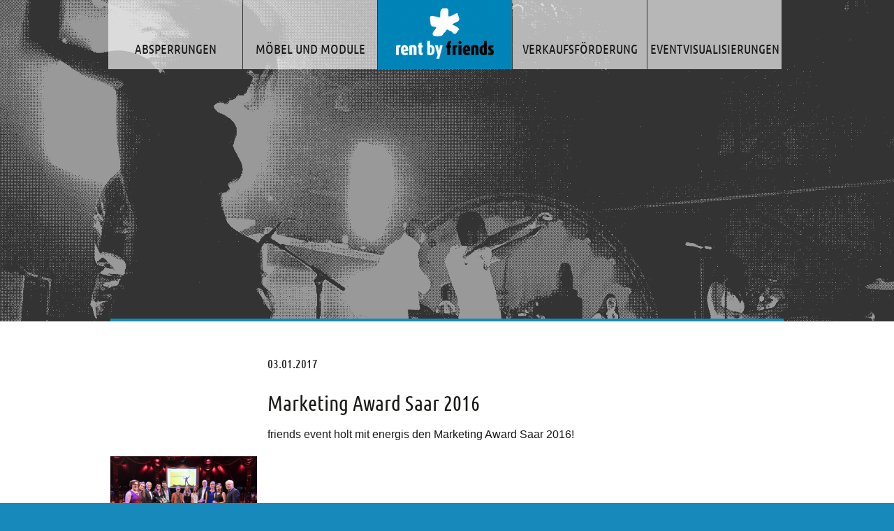

--- FILE ---
content_type: text/html; charset=UTF-8
request_url: https://rentbyfriends.de/news/marketing-award-saar-2016/
body_size: 4638
content:
<!DOCTYPE html>
<!--[if lt IE 7]>      <html class="no-js lt-ie9 lt-ie8 lt-ie7"> <![endif]-->
<!--[if IE 7]>         <html class="no-js lt-ie9 lt-ie8"> <![endif]-->
<!--[if IE 8]>         <html class="no-js lt-ie9"> <![endif]-->
<!--[if gt IE 8]><!-->
<html class="no-js">
<!--<![endif]-->
<head>
<meta charset="utf-8">
<meta http-equiv="X-UA-Compatible" content="IE=edge">
<title>Marketing Award Saar 2016 - Rent by Friends</title>
<!-- <meta property="og:image" content="https://rentbyfriends.de/wp-content/themes/friends-event/assets/img/facebook_img.gif"/> -->
<meta name="viewport" content="width=device-width,initial-scale=1.0,maximum-scale=1.0">
<link rel="shortcut icon" href="https://rentbyfriends.de/wp-content/themes/friends-event/assets/img/favicon.ico">
<link rel="preload" href="https://rentbyfriends.de/wp-content/themes/friends-event/assets/fonts/UbuntuCondensed-Regular.woff2" as="font" type="font/woff2" crossorigin>
<!-- jsbaseurl -->
<script>
var jsbaseurl = 'https://rentbyfriends.de';
</script>
<script>
var jsstylesheet_directory_uri = 'https://rentbyfriends.de/wp-content/themes/friends-event';
</script>
<script>
var jscurrent_url = 'https://rentbyfriends.de/news/marketing-award-saar-2016/';
</script>
<meta name='robots' content='index, follow, max-image-preview:large, max-snippet:-1, max-video-preview:-1' />
<!-- This site is optimized with the Yoast SEO plugin v20.0 - https://yoast.com/wordpress/plugins/seo/ -->
<link rel="canonical" href="https://rentbyfriends.de/news/marketing-award-saar-2016/" />
<meta property="og:locale" content="de_DE" />
<meta property="og:type" content="article" />
<meta property="og:title" content="Marketing Award Saar 2016 - Rent by Friends" />
<meta property="og:description" content="friends event holt mit energis den Marketing Award Saar 2016! Weitere Infos unter energis.de" />
<meta property="og:url" content="https://rentbyfriends.de/news/marketing-award-saar-2016/" />
<meta property="og:site_name" content="Rent by Friends" />
<meta property="article:modified_time" content="2017-02-13T15:35:28+00:00" />
<script type="application/ld+json" class="yoast-schema-graph">{"@context":"https://schema.org","@graph":[{"@type":"WebPage","@id":"https://rentbyfriends.de/news/marketing-award-saar-2016/","url":"https://rentbyfriends.de/news/marketing-award-saar-2016/","name":"Marketing Award Saar 2016 - Rent by Friends","isPartOf":{"@id":"https://rentbyfriends.de/#website"},"datePublished":"2017-02-08T13:50:01+00:00","dateModified":"2017-02-13T15:35:28+00:00","breadcrumb":{"@id":"https://rentbyfriends.de/news/marketing-award-saar-2016/#breadcrumb"},"inLanguage":"de-DE","potentialAction":[{"@type":"ReadAction","target":["https://rentbyfriends.de/news/marketing-award-saar-2016/"]}]},{"@type":"BreadcrumbList","@id":"https://rentbyfriends.de/news/marketing-award-saar-2016/#breadcrumb","itemListElement":[{"@type":"ListItem","position":1,"name":"Home","item":"https://rentbyfriends.de/"},{"@type":"ListItem","position":2,"name":"News","item":"https://rentbyfriends.de/news/"},{"@type":"ListItem","position":3,"name":"Marketing Award Saar 2016"}]},{"@type":"WebSite","@id":"https://rentbyfriends.de/#website","url":"https://rentbyfriends.de/","name":"Rent by Friends","description":"","potentialAction":[{"@type":"SearchAction","target":{"@type":"EntryPoint","urlTemplate":"https://rentbyfriends.de/?s={search_term_string}"},"query-input":"required name=search_term_string"}],"inLanguage":"de-DE"}]}</script>
<!-- / Yoast SEO plugin. -->
<!-- <link rel='stylesheet' id='wp-block-library-css' href='https://rentbyfriends.de/wp-includes/css/dist/block-library/style.min.css?ver=6.1.6' type='text/css' media='all' /> -->
<!-- <link rel='stylesheet' id='classic-theme-styles-css' href='https://rentbyfriends.de/wp-includes/css/classic-themes.min.css?ver=1' type='text/css' media='all' /> -->
<link rel="stylesheet" type="text/css" href="//rentbyfriends.de/wp-content/cache/wpfc-minified/fooo8x1o/dto1u.css" media="all"/>
<style id='global-styles-inline-css' type='text/css'>
body{--wp--preset--color--black: #000000;--wp--preset--color--cyan-bluish-gray: #abb8c3;--wp--preset--color--white: #ffffff;--wp--preset--color--pale-pink: #f78da7;--wp--preset--color--vivid-red: #cf2e2e;--wp--preset--color--luminous-vivid-orange: #ff6900;--wp--preset--color--luminous-vivid-amber: #fcb900;--wp--preset--color--light-green-cyan: #7bdcb5;--wp--preset--color--vivid-green-cyan: #00d084;--wp--preset--color--pale-cyan-blue: #8ed1fc;--wp--preset--color--vivid-cyan-blue: #0693e3;--wp--preset--color--vivid-purple: #9b51e0;--wp--preset--gradient--vivid-cyan-blue-to-vivid-purple: linear-gradient(135deg,rgba(6,147,227,1) 0%,rgb(155,81,224) 100%);--wp--preset--gradient--light-green-cyan-to-vivid-green-cyan: linear-gradient(135deg,rgb(122,220,180) 0%,rgb(0,208,130) 100%);--wp--preset--gradient--luminous-vivid-amber-to-luminous-vivid-orange: linear-gradient(135deg,rgba(252,185,0,1) 0%,rgba(255,105,0,1) 100%);--wp--preset--gradient--luminous-vivid-orange-to-vivid-red: linear-gradient(135deg,rgba(255,105,0,1) 0%,rgb(207,46,46) 100%);--wp--preset--gradient--very-light-gray-to-cyan-bluish-gray: linear-gradient(135deg,rgb(238,238,238) 0%,rgb(169,184,195) 100%);--wp--preset--gradient--cool-to-warm-spectrum: linear-gradient(135deg,rgb(74,234,220) 0%,rgb(151,120,209) 20%,rgb(207,42,186) 40%,rgb(238,44,130) 60%,rgb(251,105,98) 80%,rgb(254,248,76) 100%);--wp--preset--gradient--blush-light-purple: linear-gradient(135deg,rgb(255,206,236) 0%,rgb(152,150,240) 100%);--wp--preset--gradient--blush-bordeaux: linear-gradient(135deg,rgb(254,205,165) 0%,rgb(254,45,45) 50%,rgb(107,0,62) 100%);--wp--preset--gradient--luminous-dusk: linear-gradient(135deg,rgb(255,203,112) 0%,rgb(199,81,192) 50%,rgb(65,88,208) 100%);--wp--preset--gradient--pale-ocean: linear-gradient(135deg,rgb(255,245,203) 0%,rgb(182,227,212) 50%,rgb(51,167,181) 100%);--wp--preset--gradient--electric-grass: linear-gradient(135deg,rgb(202,248,128) 0%,rgb(113,206,126) 100%);--wp--preset--gradient--midnight: linear-gradient(135deg,rgb(2,3,129) 0%,rgb(40,116,252) 100%);--wp--preset--duotone--dark-grayscale: url('#wp-duotone-dark-grayscale');--wp--preset--duotone--grayscale: url('#wp-duotone-grayscale');--wp--preset--duotone--purple-yellow: url('#wp-duotone-purple-yellow');--wp--preset--duotone--blue-red: url('#wp-duotone-blue-red');--wp--preset--duotone--midnight: url('#wp-duotone-midnight');--wp--preset--duotone--magenta-yellow: url('#wp-duotone-magenta-yellow');--wp--preset--duotone--purple-green: url('#wp-duotone-purple-green');--wp--preset--duotone--blue-orange: url('#wp-duotone-blue-orange');--wp--preset--font-size--small: 13px;--wp--preset--font-size--medium: 20px;--wp--preset--font-size--large: 36px;--wp--preset--font-size--x-large: 42px;--wp--preset--spacing--20: 0.44rem;--wp--preset--spacing--30: 0.67rem;--wp--preset--spacing--40: 1rem;--wp--preset--spacing--50: 1.5rem;--wp--preset--spacing--60: 2.25rem;--wp--preset--spacing--70: 3.38rem;--wp--preset--spacing--80: 5.06rem;}:where(.is-layout-flex){gap: 0.5em;}body .is-layout-flow > .alignleft{float: left;margin-inline-start: 0;margin-inline-end: 2em;}body .is-layout-flow > .alignright{float: right;margin-inline-start: 2em;margin-inline-end: 0;}body .is-layout-flow > .aligncenter{margin-left: auto !important;margin-right: auto !important;}body .is-layout-constrained > .alignleft{float: left;margin-inline-start: 0;margin-inline-end: 2em;}body .is-layout-constrained > .alignright{float: right;margin-inline-start: 2em;margin-inline-end: 0;}body .is-layout-constrained > .aligncenter{margin-left: auto !important;margin-right: auto !important;}body .is-layout-constrained > :where(:not(.alignleft):not(.alignright):not(.alignfull)){max-width: var(--wp--style--global--content-size);margin-left: auto !important;margin-right: auto !important;}body .is-layout-constrained > .alignwide{max-width: var(--wp--style--global--wide-size);}body .is-layout-flex{display: flex;}body .is-layout-flex{flex-wrap: wrap;align-items: center;}body .is-layout-flex > *{margin: 0;}:where(.wp-block-columns.is-layout-flex){gap: 2em;}.has-black-color{color: var(--wp--preset--color--black) !important;}.has-cyan-bluish-gray-color{color: var(--wp--preset--color--cyan-bluish-gray) !important;}.has-white-color{color: var(--wp--preset--color--white) !important;}.has-pale-pink-color{color: var(--wp--preset--color--pale-pink) !important;}.has-vivid-red-color{color: var(--wp--preset--color--vivid-red) !important;}.has-luminous-vivid-orange-color{color: var(--wp--preset--color--luminous-vivid-orange) !important;}.has-luminous-vivid-amber-color{color: var(--wp--preset--color--luminous-vivid-amber) !important;}.has-light-green-cyan-color{color: var(--wp--preset--color--light-green-cyan) !important;}.has-vivid-green-cyan-color{color: var(--wp--preset--color--vivid-green-cyan) !important;}.has-pale-cyan-blue-color{color: var(--wp--preset--color--pale-cyan-blue) !important;}.has-vivid-cyan-blue-color{color: var(--wp--preset--color--vivid-cyan-blue) !important;}.has-vivid-purple-color{color: var(--wp--preset--color--vivid-purple) !important;}.has-black-background-color{background-color: var(--wp--preset--color--black) !important;}.has-cyan-bluish-gray-background-color{background-color: var(--wp--preset--color--cyan-bluish-gray) !important;}.has-white-background-color{background-color: var(--wp--preset--color--white) !important;}.has-pale-pink-background-color{background-color: var(--wp--preset--color--pale-pink) !important;}.has-vivid-red-background-color{background-color: var(--wp--preset--color--vivid-red) !important;}.has-luminous-vivid-orange-background-color{background-color: var(--wp--preset--color--luminous-vivid-orange) !important;}.has-luminous-vivid-amber-background-color{background-color: var(--wp--preset--color--luminous-vivid-amber) !important;}.has-light-green-cyan-background-color{background-color: var(--wp--preset--color--light-green-cyan) !important;}.has-vivid-green-cyan-background-color{background-color: var(--wp--preset--color--vivid-green-cyan) !important;}.has-pale-cyan-blue-background-color{background-color: var(--wp--preset--color--pale-cyan-blue) !important;}.has-vivid-cyan-blue-background-color{background-color: var(--wp--preset--color--vivid-cyan-blue) !important;}.has-vivid-purple-background-color{background-color: var(--wp--preset--color--vivid-purple) !important;}.has-black-border-color{border-color: var(--wp--preset--color--black) !important;}.has-cyan-bluish-gray-border-color{border-color: var(--wp--preset--color--cyan-bluish-gray) !important;}.has-white-border-color{border-color: var(--wp--preset--color--white) !important;}.has-pale-pink-border-color{border-color: var(--wp--preset--color--pale-pink) !important;}.has-vivid-red-border-color{border-color: var(--wp--preset--color--vivid-red) !important;}.has-luminous-vivid-orange-border-color{border-color: var(--wp--preset--color--luminous-vivid-orange) !important;}.has-luminous-vivid-amber-border-color{border-color: var(--wp--preset--color--luminous-vivid-amber) !important;}.has-light-green-cyan-border-color{border-color: var(--wp--preset--color--light-green-cyan) !important;}.has-vivid-green-cyan-border-color{border-color: var(--wp--preset--color--vivid-green-cyan) !important;}.has-pale-cyan-blue-border-color{border-color: var(--wp--preset--color--pale-cyan-blue) !important;}.has-vivid-cyan-blue-border-color{border-color: var(--wp--preset--color--vivid-cyan-blue) !important;}.has-vivid-purple-border-color{border-color: var(--wp--preset--color--vivid-purple) !important;}.has-vivid-cyan-blue-to-vivid-purple-gradient-background{background: var(--wp--preset--gradient--vivid-cyan-blue-to-vivid-purple) !important;}.has-light-green-cyan-to-vivid-green-cyan-gradient-background{background: var(--wp--preset--gradient--light-green-cyan-to-vivid-green-cyan) !important;}.has-luminous-vivid-amber-to-luminous-vivid-orange-gradient-background{background: var(--wp--preset--gradient--luminous-vivid-amber-to-luminous-vivid-orange) !important;}.has-luminous-vivid-orange-to-vivid-red-gradient-background{background: var(--wp--preset--gradient--luminous-vivid-orange-to-vivid-red) !important;}.has-very-light-gray-to-cyan-bluish-gray-gradient-background{background: var(--wp--preset--gradient--very-light-gray-to-cyan-bluish-gray) !important;}.has-cool-to-warm-spectrum-gradient-background{background: var(--wp--preset--gradient--cool-to-warm-spectrum) !important;}.has-blush-light-purple-gradient-background{background: var(--wp--preset--gradient--blush-light-purple) !important;}.has-blush-bordeaux-gradient-background{background: var(--wp--preset--gradient--blush-bordeaux) !important;}.has-luminous-dusk-gradient-background{background: var(--wp--preset--gradient--luminous-dusk) !important;}.has-pale-ocean-gradient-background{background: var(--wp--preset--gradient--pale-ocean) !important;}.has-electric-grass-gradient-background{background: var(--wp--preset--gradient--electric-grass) !important;}.has-midnight-gradient-background{background: var(--wp--preset--gradient--midnight) !important;}.has-small-font-size{font-size: var(--wp--preset--font-size--small) !important;}.has-medium-font-size{font-size: var(--wp--preset--font-size--medium) !important;}.has-large-font-size{font-size: var(--wp--preset--font-size--large) !important;}.has-x-large-font-size{font-size: var(--wp--preset--font-size--x-large) !important;}
.wp-block-navigation a:where(:not(.wp-element-button)){color: inherit;}
:where(.wp-block-columns.is-layout-flex){gap: 2em;}
.wp-block-pullquote{font-size: 1.5em;line-height: 1.6;}
</style>
<!-- <link rel='stylesheet' id='contact-form-7-css' href='https://rentbyfriends.de/wp-content/plugins/contact-form-7/includes/css/styles.css?ver=5.7.3' type='text/css' media='all' /> -->
<!-- <link rel='stylesheet' id='styles-css' href='https://rentbyfriends.de/wp-content/themes/friends-event/assets/css/styles.css' type='text/css' media='all' /> -->
<link rel="stylesheet" type="text/css" href="//rentbyfriends.de/wp-content/cache/wpfc-minified/qshbn3b3/dto1u.css" media="all"/>
<script type='text/javascript' src='https://rentbyfriends.de/wp-content/themes/friends-event/assets/js/modernizr.js' id='modernizr-js'></script>
<link rel="https://api.w.org/" href="https://rentbyfriends.de/wp-json/" /><link rel='shortlink' href='https://rentbyfriends.de/?p=1274' />
<link rel="alternate" type="application/json+oembed" href="https://rentbyfriends.de/wp-json/oembed/1.0/embed?url=https%3A%2F%2Frentbyfriends.de%2Fnews%2Fmarketing-award-saar-2016%2F" />
<link rel="alternate" type="text/xml+oembed" href="https://rentbyfriends.de/wp-json/oembed/1.0/embed?url=https%3A%2F%2Frentbyfriends.de%2Fnews%2Fmarketing-award-saar-2016%2F&#038;format=xml" />
<!--[if IE 7 ]> <link rel="stylesheet" href="https://rentbyfriends.de/wp-content/themes/friends-event/assets/css/ie7.css"> <![endif]-->
</head>
<body class="news-template-default single single-news postid-1274">
<div id="container">
<a id="menu-button" class="menu-button">
<span class="menu-icon"></span>
</a>
<div class="mobile-menu">
<div class="mobile_wap">
<div class="mobile_wap_center">
<ul id="mobile-prim-menu" class="menu"><li id="menu-item-1989" class="menu-item menu-item-type-taxonomy menu-item-object-category menu-item-1989"><a href="https://rentbyfriends.de/category/absperrungen/">Absperrungen</a></li>
<li id="menu-item-1990" class="menu-item menu-item-type-taxonomy menu-item-object-category menu-item-1990"><a href="https://rentbyfriends.de/category/moebel_und_module/">Möbel und Module</a></li>
<li id="menu-item-1397" class="menu-item menu-item-type-post_type menu-item-object-page menu-item-home menu-item-1397"><a href="https://rentbyfriends.de/">Startseite</a></li>
<li id="menu-item-1991" class="menu-item menu-item-type-taxonomy menu-item-object-category menu-item-1991"><a href="https://rentbyfriends.de/category/promotion_und_verkaufsfoerderung/">Verkaufsförderung</a></li>
<li id="menu-item-1992" class="menu-item menu-item-type-taxonomy menu-item-object-category menu-item-1992"><a href="https://rentbyfriends.de/category/eventvisualisierungen/">Eventvisualisierungen</a></li>
</ul>            <ul id="mobile-footer-menu" class="menu"><li id="menu-item-21" class="menu-item menu-item-type-post_type menu-item-object-page menu-item-21"><a href="https://rentbyfriends.de/kontakt/">Kontakt</a></li>
<li id="menu-item-514" class="menu-item menu-item-type-post_type menu-item-object-page menu-item-514"><a href="https://rentbyfriends.de/datenschutzerklaerung/">Datenschutzerklärung</a></li>
<li id="menu-item-2130" class="menu-item menu-item-type-post_type menu-item-object-page menu-item-2130"><a href="https://rentbyfriends.de/datenschutzhinweise/">Datenschutzhinweise</a></li>
<li id="menu-item-185" class="last menu-item menu-item-type-post_type menu-item-object-page menu-item-185"><a href="https://rentbyfriends.de/impressum/">Impressum</a></li>
</ul>        </div>
</div>
</div>
<div class="logo_wrap container-fluid">
<a href="https://rentbyfriends.de"><div class="logo"></div></a>
</div>
<header class="entry-header">
<div id="h-slider">
<div id="h-slider2">
<div class="h-slider">
<div class="h-slider-box">
<div class="h-slider-img">
<img src="https://rentbyfriends.de/wp-content/uploads/2018/01/header_home.gif" alt="Friends Events" />
</div>
</div>
</div>
</div>
</div>
<div id="h-slider-prev"></div>
<div id="h-slider-next"></div>
<div class="hauptnav">
<nav class="menu-hauptmenue-container"><ul id="menu-hauptmenue" class="menu"><li class="menu-item menu-item-type-taxonomy menu-item-object-category menu-item-1989"><a href="https://rentbyfriends.de/category/absperrungen/">Absperrungen</a></li>
<li class="menu-item menu-item-type-taxonomy menu-item-object-category menu-item-1990"><a href="https://rentbyfriends.de/category/moebel_und_module/">Möbel und Module</a></li>
<li class="menu-item menu-item-type-post_type menu-item-object-page menu-item-home menu-item-1397"><a href="https://rentbyfriends.de/">Startseite</a></li>
<li class="menu-item menu-item-type-taxonomy menu-item-object-category menu-item-1991"><a href="https://rentbyfriends.de/category/promotion_und_verkaufsfoerderung/">Verkaufsförderung</a></li>
<li class="menu-item menu-item-type-taxonomy menu-item-object-category menu-item-1992"><a href="https://rentbyfriends.de/category/eventvisualisierungen/">Eventvisualisierungen</a></li>
</ul></nav>    </div>
</header>
<div class="h-slider-balken">
<div class="h-slider-balken-rot"></div>
</div>
<div class="entry-content">
<div class="content referenzen">
<div class="referenz-box">
<table>
<tr>
<td style="vertical-align:middle">
<div class="referenz-logo" style="height: auto"><img src="https://rentbyfriends.de/wp-content/uploads/2017/02/Marketing_Award_News.jpg" alt=""></div>
</td>
<td>
<div class="referenz-txt" style="padding:0">
<h4>03.01.2017</h4>
<h2 class="aktuelles">
Marketing Award Saar 2016                                        </h2>
<p>friends event holt mit energis den Marketing Award Saar 2016!</p>
<p><iframe height="218" src="https://www.youtube.com/embed/mbjGxo5IpK8" frameborder="0" allowfullscreen="" style="width:100%"></iframe></p>
<p><a href="http://www.energis.de/artikel_anzeigen/article-5832a57989318" target="_blank">Weitere Infos unter energis.de</a></p>
</div>
</td>
</tr>
</table>
<div class="clearfix"></div>
</div>
<hr>
<div class="clearfix"></div>
<div class="facebook-box">
<a href="https://www.facebook.com/rentbyfriends/?notif_id=1582293851295975&notif_t=page_fan" target="_blank"><img src="https://rentbyfriends.de/wp-content/themes/friends-event/assets/img/fb.gif" alt="Besuchen Sie unsere Seite auf Facebook" class="fb-img"></a>
<div id="socialshareprivacy"></div>
<div class="clearfix"></div>
</div>
<div class="print-top">
<a href="#" onClick=" window.print();
return false" class="print-button">
<div class="f-seitedrucken add-hover">
<div class="f-seitedrucken-icon"></div>
<div class="f-seitedrucken-txt">Seite drucken</div>
<div class="clearfix"></div>
</div>
</a>
<div class="f-nachoben add-hover">
<div class="f-nachoben-icon"></div>
<div class="f-nachoben-txt">Nach oben</div>
<div class="clearfix"></div>
</div>
</div>
<div class="clearfix"></div>
</div>
</div>
<div class="footer-shadow"></div>
<footer>
<div class="f-copyright">© 2019 Rent by Friends</div>
<div class="f-nav"><nav class="menu-footermenue-container"><ul id="menu-footermenue" class="menu"><li class="menu-item menu-item-type-post_type menu-item-object-page menu-item-21"><a href="https://rentbyfriends.de/kontakt/">Kontakt</a></li>
<li class="menu-item menu-item-type-post_type menu-item-object-page menu-item-514"><a href="https://rentbyfriends.de/datenschutzerklaerung/">Datenschutzerklärung</a></li>
<li class="menu-item menu-item-type-post_type menu-item-object-page menu-item-2130"><a href="https://rentbyfriends.de/datenschutzhinweise/">Datenschutzhinweise</a></li>
<li class="last menu-item menu-item-type-post_type menu-item-object-page menu-item-185"><a href="https://rentbyfriends.de/impressum/">Impressum</a></li>
</ul></nav></div>
<div class="f-newkom">Friends Event ist ein Teil der <a href="http://www.newkom.de" title="www.newkom.de" target="_blank">Newkom Gruppe</a></div>
</footer>
<script type='text/javascript' src='https://rentbyfriends.de/wp-content/plugins/contact-form-7/includes/swv/js/index.js?ver=5.7.3' id='swv-js'></script>
<script type='text/javascript' id='contact-form-7-js-extra'>
/* <![CDATA[ */
var wpcf7 = {"api":{"root":"https:\/\/rentbyfriends.de\/wp-json\/","namespace":"contact-form-7\/v1"}};
/* ]]> */
</script>
<script type='text/javascript' src='https://rentbyfriends.de/wp-content/plugins/contact-form-7/includes/js/index.js?ver=5.7.3' id='contact-form-7-js'></script>
<script type='text/javascript' id='frontend-scripts-js-extra'>
/* <![CDATA[ */
var url = {"base":"https:\/\/rentbyfriends.de","ajax":"https:\/\/rentbyfriends.de\/wp-admin\/admin-ajax.php","query_vars":"{\"page\":\"\",\"news\":\"marketing-award-saar-2016\",\"post_type\":\"news\",\"name\":\"marketing-award-saar-2016\"}"};
/* ]]> */
</script>
<script type='text/javascript' src='https://rentbyfriends.de/wp-content/themes/friends-event/assets/js/scripts.min.js' id='frontend-scripts-js'></script>
<!--[if IE ]> <script src="/assets/js/ie.js"></script> <![endif]-->
</body>
</html></div>
<!-- WP Fastest Cache file was created in 1.5684378147125 seconds, on 12-04-24 15:52:30 -->

--- FILE ---
content_type: text/css
request_url: https://rentbyfriends.de/wp-content/cache/wpfc-minified/qshbn3b3/dto1u.css
body_size: 32552
content:
.wpcf7 .screen-reader-response {
position: absolute;
overflow: hidden;
clip: rect(1px, 1px, 1px, 1px);
clip-path: inset(50%);
height: 1px;
width: 1px;
margin: -1px;
padding: 0;
border: 0;
word-wrap: normal !important;
}
.wpcf7 form .wpcf7-response-output {
margin: 2em 0.5em 1em;
padding: 0.2em 1em;
border: 2px solid #00a0d2; }
.wpcf7 form.init .wpcf7-response-output,
.wpcf7 form.resetting .wpcf7-response-output,
.wpcf7 form.submitting .wpcf7-response-output {
display: none;
}
.wpcf7 form.sent .wpcf7-response-output {
border-color: #46b450; }
.wpcf7 form.failed .wpcf7-response-output,
.wpcf7 form.aborted .wpcf7-response-output {
border-color: #dc3232; }
.wpcf7 form.spam .wpcf7-response-output {
border-color: #f56e28; }
.wpcf7 form.invalid .wpcf7-response-output,
.wpcf7 form.unaccepted .wpcf7-response-output,
.wpcf7 form.payment-required .wpcf7-response-output {
border-color: #ffb900; }
.wpcf7-form-control-wrap {
position: relative;
}
.wpcf7-not-valid-tip {
color: #dc3232; font-size: 1em;
font-weight: normal;
display: block;
}
.use-floating-validation-tip .wpcf7-not-valid-tip {
position: relative;
top: -2ex;
left: 1em;
z-index: 100;
border: 1px solid #dc3232;
background: #fff;
padding: .2em .8em;
width: 24em;
}
.wpcf7-list-item {
display: inline-block;
margin: 0 0 0 1em;
}
.wpcf7-list-item-label::before,
.wpcf7-list-item-label::after {
content: " ";
}
.wpcf7-spinner {
visibility: hidden;
display: inline-block;
background-color: #23282d; opacity: 0.75;
width: 24px;
height: 24px;
border: none;
border-radius: 100%;
padding: 0;
margin: 0 24px;
position: relative;
}
form.submitting .wpcf7-spinner {
visibility: visible;
}
.wpcf7-spinner::before {
content: '';
position: absolute;
background-color: #fbfbfc; top: 4px;
left: 4px;
width: 6px;
height: 6px;
border: none;
border-radius: 100%;
transform-origin: 8px 8px;
animation-name: spin;
animation-duration: 1000ms;
animation-timing-function: linear;
animation-iteration-count: infinite;
}
@media (prefers-reduced-motion: reduce) {
.wpcf7-spinner::before {
animation-name: blink;
animation-duration: 2000ms;
}
}
@keyframes spin {
from {
transform: rotate(0deg);
}
to {
transform: rotate(360deg);
}
}
@keyframes blink {
from {
opacity: 0;
}
50% {
opacity: 1;
}
to {
opacity: 0;
}
}
.wpcf7 input[type="file"] {
cursor: pointer;
}
.wpcf7 input[type="file"]:disabled {
cursor: default;
}
.wpcf7 .wpcf7-submit:disabled {
cursor: not-allowed;
}
.wpcf7 input[type="url"],
.wpcf7 input[type="email"],
.wpcf7 input[type="tel"] {
direction: ltr;
}
.wpcf7-reflection > output {
display: list-item;
list-style: none;
}html {
font-family: sans-serif;
-ms-text-size-adjust: 100%;
-webkit-text-size-adjust: 100%;
}
body {
margin: 0;
}
article,
aside,
details,
figcaption,
figure,
footer,
header,
hgroup,
main,
menu,
nav,
section,
summary {
display: block;
}
audio,
canvas,
progress,
video {
display: inline-block;
vertical-align: baseline;
}
audio:not([controls]) {
display: none;
height: 0;
}
[hidden],
template {
display: none;
}
a {
background-color: transparent;
}
a:active,
a:hover {
outline: 0;
}
abbr[title] {
border-bottom: 1px dotted;
}
b,
strong {
font-weight: bold;
}
dfn {
font-style: italic;
}
h1 {
font-size: 2em;
margin: 0.67em 0;
}
mark {
background: #ff0;
color: #000;
}
small {
font-size: 80%;
}
sub,
sup {
font-size: 75%;
line-height: 0;
position: relative;
vertical-align: baseline;
}
sup {
top: -0.5em;
}
sub {
bottom: -0.25em;
}
img {
border: 0;
}
svg:not(:root) {
overflow: hidden;
}
figure {
margin: 1em 40px;
}
hr {
box-sizing: content-box;
height: 0;
}
pre {
overflow: auto;
}
code,
kbd,
pre,
samp {
font-family: monospace, monospace;
font-size: 1em;
}
button,
input,
optgroup,
select,
textarea {
color: inherit;
font: inherit;
margin: 0;
}
button {
overflow: visible;
}
button,
select {
text-transform: none;
}
button,
html input[type="button"],
input[type="reset"],
input[type="submit"] {
-webkit-appearance: button;
cursor: pointer;
}
button[disabled],
html input[disabled] {
cursor: default;
}
button::-moz-focus-inner,
input::-moz-focus-inner {
border: 0;
padding: 0;
}
input {
line-height: normal;
}
input[type="checkbox"],
input[type="radio"] {
box-sizing: border-box;
padding: 0;
}
input[type="number"]::-webkit-inner-spin-button,
input[type="number"]::-webkit-outer-spin-button {
height: auto;
}
input[type="search"] {
-webkit-appearance: textfield;
box-sizing: content-box;
}
input[type="search"]::-webkit-search-cancel-button,
input[type="search"]::-webkit-search-decoration {
-webkit-appearance: none;
}
fieldset {
border: 1px solid #c0c0c0;
margin: 0 2px;
padding: 0.35em 0.625em 0.75em;
}
legend {
border: 0;
padding: 0;
}
textarea {
overflow: auto;
}
optgroup {
font-weight: bold;
}
table {
border-collapse: collapse;
border-spacing: 0;
}
td,
th {
padding: 0;
} @media print {
*,
*:before,
*:after {
background: transparent !important;
color: #000 !important;
box-shadow: none !important;
text-shadow: none !important;
}
a,
a:visited {
text-decoration: underline;
}
a[href]:after {
content: " (" attr(href) ")";
}
abbr[title]:after {
content: " (" attr(title) ")";
}
a[href^="#"]:after,
a[href^="javascript:"]:after {
content: "";
}
pre,
blockquote {
border: 1px solid #999;
page-break-inside: avoid;
}
thead {
display: table-header-group;
}
tr,
img {
page-break-inside: avoid;
}
img {
max-width: 100% !important;
}
p,
h2,
h3 {
orphans: 3;
widows: 3;
}
h2,
h3 {
page-break-after: avoid;
}
.navbar {
display: none;
}
.btn > .caret,
.dropup > .btn > .caret {
border-top-color: #000 !important;
}
.label {
border: 1px solid #000;
}
.table {
border-collapse: collapse !important;
}
.table td,
.table th {
background-color: #fff !important;
}
.table-bordered th,
.table-bordered td {
border: 1px solid #ddd !important;
}
}
* {
-webkit-box-sizing: border-box;
-moz-box-sizing: border-box;
box-sizing: border-box;
}
*:before,
*:after {
-webkit-box-sizing: border-box;
-moz-box-sizing: border-box;
box-sizing: border-box;
}
html {
font-size: 10px;
-webkit-tap-highlight-color: rgba(0, 0, 0, 0);
}
body {
font-family: "Roboto", "Helvetica Neue", Helvetica, Arial, sans-serif;
font-size: 16px;
line-height: 1.846;
color: #666;
background-color: #fff;
}
input,
button,
select,
textarea {
font-family: inherit;
font-size: inherit;
line-height: inherit;
}
a {
color: #2196F3;
text-decoration: none;
}
a:hover,
a:focus {
color: #0a6ebd;
text-decoration: underline;
}
a:focus {
outline: 5px auto -webkit-focus-ring-color;
outline-offset: -2px;
}
figure {
margin: 0;
}
img {
vertical-align: middle;
}
.img-responsive,
.thumbnail > img,
.thumbnail a > img,
.carousel-inner > .item > img,
.carousel-inner > .item > a > img {
display: block;
max-width: 100%;
height: auto;
}
.img-rounded {
border-radius: 0px;
}
.img-thumbnail {
padding: 4px;
line-height: 1.846;
background-color: #fff;
border: 1px solid #ddd;
border-radius: 0px;
-webkit-transition: all 0.2s ease-in-out;
-moz-transition: all 0.2s ease-in-out;
-o-transition: all 0.2s ease-in-out;
transition: all 0.2s ease-in-out;
display: inline-block;
max-width: 100%;
height: auto;
}
.img-circle {
border-radius: 50%;
}
hr {
margin-top: 29px;
margin-bottom: 29px;
border: 0;
border-top: 1px solid #eeeeee;
}
.sr-only {
position: absolute;
width: 1px;
height: 1px;
margin: -1px;
padding: 0;
overflow: hidden;
clip: rect(0, 0, 0, 0);
border: 0;
}
.sr-only-focusable:active,
.sr-only-focusable:focus {
position: static;
width: auto;
height: auto;
margin: 0;
overflow: visible;
clip: auto;
}
[role="button"] {
cursor: pointer;
}
h1,
h2,
h3,
h4,
h5,
h6,
.h1,
.h2,
.h3,
.h4,
.h5,
.h6 {
font-family: inherit;
font-weight: 400;
line-height: 1.1;
color: #444;
}
h1 small,
h2 small,
h3 small,
h4 small,
h5 small,
h6 small,
.h1 small,
.h2 small,
.h3 small,
.h4 small,
.h5 small,
.h6 small,
h1 .small,
h2 .small,
h3 .small,
h4 .small,
h5 .small,
h6 .small,
.h1 .small,
.h2 .small,
.h3 .small,
.h4 .small,
.h5 .small,
.h6 .small {
font-weight: normal;
line-height: 1;
color: #bbb;
}
h1,
.h1,
h2,
.h2,
h3,
.h3 {
margin-top: 29px;
margin-bottom: 14.5px;
}
h1 small,
.h1 small,
h2 small,
.h2 small,
h3 small,
.h3 small,
h1 .small,
.h1 .small,
h2 .small,
.h2 .small,
h3 .small,
.h3 .small {
font-size: 65%;
}
h4,
.h4,
h5,
.h5,
h6,
.h6 {
margin-top: 14.5px;
margin-bottom: 14.5px;
}
h4 small,
.h4 small,
h5 small,
.h5 small,
h6 small,
.h6 small,
h4 .small,
.h4 .small,
h5 .small,
.h5 .small,
h6 .small,
.h6 .small {
font-size: 75%;
}
h1,
.h1 {
font-size: 56px;
}
h2,
.h2 {
font-size: 45px;
}
h3,
.h3 {
font-size: 34px;
}
h4,
.h4 {
font-size: 24px;
}
h5,
.h5 {
font-size: 20px;
}
h6,
.h6 {
font-size: 14px;
}
p {
margin: 0 0 14.5px;
}
.lead {
margin-bottom: 29px;
font-size: 18px;
font-weight: 300;
line-height: 1.4;
}
@media (min-width: 768px) {
.lead {
font-size: 24px;
}
}
small,
.small {
font-size: 87%;
}
mark,
.mark {
background-color: #ffe0b2;
padding: .2em;
}
.text-left {
text-align: left;
}
.text-right {
text-align: right;
}
.text-center {
text-align: center;
}
.text-justify {
text-align: justify;
}
.text-nowrap {
white-space: nowrap;
}
.text-lowercase {
text-transform: lowercase;
}
.text-uppercase {
text-transform: uppercase;
}
.text-capitalize {
text-transform: capitalize;
}
.text-muted {
color: #bbb;
}
.text-primary {
color: #2196F3;
}
a.text-primary:hover,
a.text-primary:focus {
color: #0c7cd5;
}
.text-success {
color: #4CAF50;
}
a.text-success:hover,
a.text-success:focus {
color: #3d8b40;
}
.text-info {
color: #9C27B0;
}
a.text-info:hover,
a.text-info:focus {
color: #771e86;
}
.text-warning {
color: #ff9800;
}
a.text-warning:hover,
a.text-warning:focus {
color: #cc7a00;
}
.text-danger {
color: #e51c23;
}
a.text-danger:hover,
a.text-danger:focus {
color: #b9151b;
}
.bg-primary {
color: #fff;
background-color: #2196F3;
}
a.bg-primary:hover,
a.bg-primary:focus {
background-color: #0c7cd5;
}
.bg-success {
background-color: #dff0d8;
}
a.bg-success:hover,
a.bg-success:focus {
background-color: #c1e2b3;
}
.bg-info {
background-color: #e1bee7;
}
a.bg-info:hover,
a.bg-info:focus {
background-color: #d099d9;
}
.bg-warning {
background-color: #ffe0b2;
}
a.bg-warning:hover,
a.bg-warning:focus {
background-color: #ffcb7f;
}
.bg-danger {
background-color: #f9bdbb;
}
a.bg-danger:hover,
a.bg-danger:focus {
background-color: #f5908c;
}
.page-header {
padding-bottom: 13.5px;
margin: 58px 0 29px;
border-bottom: 1px solid #eeeeee;
}
ul,
ol {
margin-top: 0;
margin-bottom: 14.5px;
}
ul ul,
ol ul,
ul ol,
ol ol {
margin-bottom: 0;
}
.list-unstyled {
padding-left: 0;
list-style: none;
}
.list-inline {
padding-left: 0;
list-style: none;
margin-left: -5px;
}
.list-inline > li {
display: inline-block;
padding-left: 5px;
padding-right: 5px;
}
dl {
margin-top: 0;
margin-bottom: 29px;
}
dt,
dd {
line-height: 1.846;
}
dt {
font-weight: bold;
}
dd {
margin-left: 0;
}
@media (min-width: 768px) {
.dl-horizontal dt {
float: left;
width: 160px;
clear: left;
text-align: right;
overflow: hidden;
text-overflow: ellipsis;
white-space: nowrap;
}
.dl-horizontal dd {
margin-left: 180px;
}
}
abbr[title],
abbr[data-original-title] {
cursor: help;
border-bottom: 1px dotted #bbb;
}
.initialism {
font-size: 90%;
text-transform: uppercase;
}
blockquote {
padding: 14.5px 29px;
margin: 0 0 29px;
font-size: 20px;
border-left: 5px solid #eeeeee;
}
blockquote p:last-child,
blockquote ul:last-child,
blockquote ol:last-child {
margin-bottom: 0;
}
blockquote footer,
blockquote small,
blockquote .small {
display: block;
font-size: 80%;
line-height: 1.846;
color: #bbb;
}
blockquote footer:before,
blockquote small:before,
blockquote .small:before {
content: '\2014 \00A0';
}
.blockquote-reverse,
blockquote.pull-right {
padding-right: 15px;
padding-left: 0;
border-right: 5px solid #eeeeee;
border-left: 0;
text-align: right;
}
.blockquote-reverse footer:before,
blockquote.pull-right footer:before,
.blockquote-reverse small:before,
blockquote.pull-right small:before,
.blockquote-reverse .small:before,
blockquote.pull-right .small:before {
content: '';
}
.blockquote-reverse footer:after,
blockquote.pull-right footer:after,
.blockquote-reverse small:after,
blockquote.pull-right small:after,
.blockquote-reverse .small:after,
blockquote.pull-right .small:after {
content: '\00A0 \2014';
}
address {
margin-bottom: 29px;
font-style: normal;
line-height: 1.846;
}
code,
kbd,
pre,
samp {
font-family: Menlo, Monaco, Consolas, "Courier New", monospace;
}
code {
padding: 2px 4px;
font-size: 90%;
color: #c7254e;
background-color: #f9f2f4;
border-radius: 0px;
}
kbd {
padding: 2px 4px;
font-size: 90%;
color: #fff;
background-color: #333;
border-radius: 0px;
box-shadow: inset 0 -1px 0 rgba(0, 0, 0, 0.25);
}
kbd kbd {
padding: 0;
font-size: 100%;
font-weight: bold;
box-shadow: none;
}
pre {
display: block;
padding: 14px;
margin: 0 0 14.5px;
font-size: 15px;
line-height: 1.846;
word-break: break-all;
word-wrap: break-word;
color: #212121;
background-color: #f5f5f5;
border: 1px solid #ccc;
border-radius: 0px;
}
pre code {
padding: 0;
font-size: inherit;
color: inherit;
white-space: pre-wrap;
background-color: transparent;
border-radius: 0;
}
.pre-scrollable {
max-height: 340px;
overflow-y: scroll;
}
.container {
margin-right: auto;
margin-left: auto;
padding-left: 15px;
padding-right: 15px;
}
@media (min-width: 768px) {
.container {
width: 750px;
}
}
@media (min-width: 992px) {
.container {
width: 970px;
}
}
@media (min-width: 1200px) {
.container {
width: 1170px;
}
}
.container-fluid {
margin-right: auto;
margin-left: auto;
padding-left: 15px;
padding-right: 15px;
}
.row {
margin-left: -15px;
margin-right: -15px;
}
.col-xs-1, .col-sm-1, .col-md-1, .col-lg-1, .col-xs-2, .col-sm-2, .col-md-2, .col-lg-2, .col-xs-3, .col-sm-3, .col-md-3, .col-lg-3, .col-xs-4, .col-sm-4, .col-md-4, .col-lg-4, .col-xs-5, .col-sm-5, .col-md-5, .col-lg-5, .col-xs-6, .col-sm-6, .col-md-6, .col-lg-6, .col-xs-7, .col-sm-7, .col-md-7, .col-lg-7, .col-xs-8, .col-sm-8, .col-md-8, .col-lg-8, .col-xs-9, .col-sm-9, .col-md-9, .col-lg-9, .col-xs-10, .col-sm-10, .col-md-10, .col-lg-10, .col-xs-11, .col-sm-11, .col-md-11, .col-lg-11, .col-xs-12, .col-sm-12, .col-md-12, .col-lg-12 {
position: relative;
min-height: 1px;
padding-left: 15px;
padding-right: 15px;
}
.col-xs-1, .col-xs-2, .col-xs-3, .col-xs-4, .col-xs-5, .col-xs-6, .col-xs-7, .col-xs-8, .col-xs-9, .col-xs-10, .col-xs-11, .col-xs-12 {
float: left;
}
.col-xs-12 {
width: 100%;
}
.col-xs-11 {
width: 91.66666667%;
}
.col-xs-10 {
width: 83.33333333%;
}
.col-xs-9 {
width: 75%;
}
.col-xs-8 {
width: 66.66666667%;
}
.col-xs-7 {
width: 58.33333333%;
}
.col-xs-6 {
width: 50%;
}
.col-xs-5 {
width: 41.66666667%;
}
.col-xs-4 {
width: 33.33333333%;
}
.col-xs-3 {
width: 25%;
}
.col-xs-2 {
width: 16.66666667%;
}
.col-xs-1 {
width: 8.33333333%;
}
.col-xs-pull-12 {
right: 100%;
}
.col-xs-pull-11 {
right: 91.66666667%;
}
.col-xs-pull-10 {
right: 83.33333333%;
}
.col-xs-pull-9 {
right: 75%;
}
.col-xs-pull-8 {
right: 66.66666667%;
}
.col-xs-pull-7 {
right: 58.33333333%;
}
.col-xs-pull-6 {
right: 50%;
}
.col-xs-pull-5 {
right: 41.66666667%;
}
.col-xs-pull-4 {
right: 33.33333333%;
}
.col-xs-pull-3 {
right: 25%;
}
.col-xs-pull-2 {
right: 16.66666667%;
}
.col-xs-pull-1 {
right: 8.33333333%;
}
.col-xs-pull-0 {
right: auto;
}
.col-xs-push-12 {
left: 100%;
}
.col-xs-push-11 {
left: 91.66666667%;
}
.col-xs-push-10 {
left: 83.33333333%;
}
.col-xs-push-9 {
left: 75%;
}
.col-xs-push-8 {
left: 66.66666667%;
}
.col-xs-push-7 {
left: 58.33333333%;
}
.col-xs-push-6 {
left: 50%;
}
.col-xs-push-5 {
left: 41.66666667%;
}
.col-xs-push-4 {
left: 33.33333333%;
}
.col-xs-push-3 {
left: 25%;
}
.col-xs-push-2 {
left: 16.66666667%;
}
.col-xs-push-1 {
left: 8.33333333%;
}
.col-xs-push-0 {
left: auto;
}
.col-xs-offset-12 {
margin-left: 100%;
}
.col-xs-offset-11 {
margin-left: 91.66666667%;
}
.col-xs-offset-10 {
margin-left: 83.33333333%;
}
.col-xs-offset-9 {
margin-left: 75%;
}
.col-xs-offset-8 {
margin-left: 66.66666667%;
}
.col-xs-offset-7 {
margin-left: 58.33333333%;
}
.col-xs-offset-6 {
margin-left: 50%;
}
.col-xs-offset-5 {
margin-left: 41.66666667%;
}
.col-xs-offset-4 {
margin-left: 33.33333333%;
}
.col-xs-offset-3 {
margin-left: 25%;
}
.col-xs-offset-2 {
margin-left: 16.66666667%;
}
.col-xs-offset-1 {
margin-left: 8.33333333%;
}
.col-xs-offset-0 {
margin-left: 0%;
}
@media (min-width: 768px) {
.col-sm-1, .col-sm-2, .col-sm-3, .col-sm-4, .col-sm-5, .col-sm-6, .col-sm-7, .col-sm-8, .col-sm-9, .col-sm-10, .col-sm-11, .col-sm-12 {
float: left;
}
.col-sm-12 {
width: 100%;
}
.col-sm-11 {
width: 91.66666667%;
}
.col-sm-10 {
width: 83.33333333%;
}
.col-sm-9 {
width: 75%;
}
.col-sm-8 {
width: 66.66666667%;
}
.col-sm-7 {
width: 58.33333333%;
}
.col-sm-6 {
width: 50%;
}
.col-sm-5 {
width: 41.66666667%;
}
.col-sm-4 {
width: 33.33333333%;
}
.col-sm-3 {
width: 25%;
}
.col-sm-2 {
width: 16.66666667%;
}
.col-sm-1 {
width: 8.33333333%;
}
.col-sm-pull-12 {
right: 100%;
}
.col-sm-pull-11 {
right: 91.66666667%;
}
.col-sm-pull-10 {
right: 83.33333333%;
}
.col-sm-pull-9 {
right: 75%;
}
.col-sm-pull-8 {
right: 66.66666667%;
}
.col-sm-pull-7 {
right: 58.33333333%;
}
.col-sm-pull-6 {
right: 50%;
}
.col-sm-pull-5 {
right: 41.66666667%;
}
.col-sm-pull-4 {
right: 33.33333333%;
}
.col-sm-pull-3 {
right: 25%;
}
.col-sm-pull-2 {
right: 16.66666667%;
}
.col-sm-pull-1 {
right: 8.33333333%;
}
.col-sm-pull-0 {
right: auto;
}
.col-sm-push-12 {
left: 100%;
}
.col-sm-push-11 {
left: 91.66666667%;
}
.col-sm-push-10 {
left: 83.33333333%;
}
.col-sm-push-9 {
left: 75%;
}
.col-sm-push-8 {
left: 66.66666667%;
}
.col-sm-push-7 {
left: 58.33333333%;
}
.col-sm-push-6 {
left: 50%;
}
.col-sm-push-5 {
left: 41.66666667%;
}
.col-sm-push-4 {
left: 33.33333333%;
}
.col-sm-push-3 {
left: 25%;
}
.col-sm-push-2 {
left: 16.66666667%;
}
.col-sm-push-1 {
left: 8.33333333%;
}
.col-sm-push-0 {
left: auto;
}
.col-sm-offset-12 {
margin-left: 100%;
}
.col-sm-offset-11 {
margin-left: 91.66666667%;
}
.col-sm-offset-10 {
margin-left: 83.33333333%;
}
.col-sm-offset-9 {
margin-left: 75%;
}
.col-sm-offset-8 {
margin-left: 66.66666667%;
}
.col-sm-offset-7 {
margin-left: 58.33333333%;
}
.col-sm-offset-6 {
margin-left: 50%;
}
.col-sm-offset-5 {
margin-left: 41.66666667%;
}
.col-sm-offset-4 {
margin-left: 33.33333333%;
}
.col-sm-offset-3 {
margin-left: 25%;
}
.col-sm-offset-2 {
margin-left: 16.66666667%;
}
.col-sm-offset-1 {
margin-left: 8.33333333%;
}
.col-sm-offset-0 {
margin-left: 0%;
}
}
@media (min-width: 992px) {
.col-md-1, .col-md-2, .col-md-3, .col-md-4, .col-md-5, .col-md-6, .col-md-7, .col-md-8, .col-md-9, .col-md-10, .col-md-11, .col-md-12 {
float: left;
}
.col-md-12 {
width: 100%;
}
.col-md-11 {
width: 91.66666667%;
}
.col-md-10 {
width: 83.33333333%;
}
.col-md-9 {
width: 75%;
}
.col-md-8 {
width: 66.66666667%;
}
.col-md-7 {
width: 58.33333333%;
}
.col-md-6 {
width: 50%;
}
.col-md-5 {
width: 41.66666667%;
}
.col-md-4 {
width: 33.33333333%;
}
.col-md-3 {
width: 25%;
}
.col-md-2 {
width: 16.66666667%;
}
.col-md-1 {
width: 8.33333333%;
}
.col-md-pull-12 {
right: 100%;
}
.col-md-pull-11 {
right: 91.66666667%;
}
.col-md-pull-10 {
right: 83.33333333%;
}
.col-md-pull-9 {
right: 75%;
}
.col-md-pull-8 {
right: 66.66666667%;
}
.col-md-pull-7 {
right: 58.33333333%;
}
.col-md-pull-6 {
right: 50%;
}
.col-md-pull-5 {
right: 41.66666667%;
}
.col-md-pull-4 {
right: 33.33333333%;
}
.col-md-pull-3 {
right: 25%;
}
.col-md-pull-2 {
right: 16.66666667%;
}
.col-md-pull-1 {
right: 8.33333333%;
}
.col-md-pull-0 {
right: auto;
}
.col-md-push-12 {
left: 100%;
}
.col-md-push-11 {
left: 91.66666667%;
}
.col-md-push-10 {
left: 83.33333333%;
}
.col-md-push-9 {
left: 75%;
}
.col-md-push-8 {
left: 66.66666667%;
}
.col-md-push-7 {
left: 58.33333333%;
}
.col-md-push-6 {
left: 50%;
}
.col-md-push-5 {
left: 41.66666667%;
}
.col-md-push-4 {
left: 33.33333333%;
}
.col-md-push-3 {
left: 25%;
}
.col-md-push-2 {
left: 16.66666667%;
}
.col-md-push-1 {
left: 8.33333333%;
}
.col-md-push-0 {
left: auto;
}
.col-md-offset-12 {
margin-left: 100%;
}
.col-md-offset-11 {
margin-left: 91.66666667%;
}
.col-md-offset-10 {
margin-left: 83.33333333%;
}
.col-md-offset-9 {
margin-left: 75%;
}
.col-md-offset-8 {
margin-left: 66.66666667%;
}
.col-md-offset-7 {
margin-left: 58.33333333%;
}
.col-md-offset-6 {
margin-left: 50%;
}
.col-md-offset-5 {
margin-left: 41.66666667%;
}
.col-md-offset-4 {
margin-left: 33.33333333%;
}
.col-md-offset-3 {
margin-left: 25%;
}
.col-md-offset-2 {
margin-left: 16.66666667%;
}
.col-md-offset-1 {
margin-left: 8.33333333%;
}
.col-md-offset-0 {
margin-left: 0%;
}
}
@media (min-width: 1200px) {
.col-lg-1, .col-lg-2, .col-lg-3, .col-lg-4, .col-lg-5, .col-lg-6, .col-lg-7, .col-lg-8, .col-lg-9, .col-lg-10, .col-lg-11, .col-lg-12 {
float: left;
}
.col-lg-12 {
width: 100%;
}
.col-lg-11 {
width: 91.66666667%;
}
.col-lg-10 {
width: 83.33333333%;
}
.col-lg-9 {
width: 75%;
}
.col-lg-8 {
width: 66.66666667%;
}
.col-lg-7 {
width: 58.33333333%;
}
.col-lg-6 {
width: 50%;
}
.col-lg-5 {
width: 41.66666667%;
}
.col-lg-4 {
width: 33.33333333%;
}
.col-lg-3 {
width: 25%;
}
.col-lg-2 {
width: 16.66666667%;
}
.col-lg-1 {
width: 8.33333333%;
}
.col-lg-pull-12 {
right: 100%;
}
.col-lg-pull-11 {
right: 91.66666667%;
}
.col-lg-pull-10 {
right: 83.33333333%;
}
.col-lg-pull-9 {
right: 75%;
}
.col-lg-pull-8 {
right: 66.66666667%;
}
.col-lg-pull-7 {
right: 58.33333333%;
}
.col-lg-pull-6 {
right: 50%;
}
.col-lg-pull-5 {
right: 41.66666667%;
}
.col-lg-pull-4 {
right: 33.33333333%;
}
.col-lg-pull-3 {
right: 25%;
}
.col-lg-pull-2 {
right: 16.66666667%;
}
.col-lg-pull-1 {
right: 8.33333333%;
}
.col-lg-pull-0 {
right: auto;
}
.col-lg-push-12 {
left: 100%;
}
.col-lg-push-11 {
left: 91.66666667%;
}
.col-lg-push-10 {
left: 83.33333333%;
}
.col-lg-push-9 {
left: 75%;
}
.col-lg-push-8 {
left: 66.66666667%;
}
.col-lg-push-7 {
left: 58.33333333%;
}
.col-lg-push-6 {
left: 50%;
}
.col-lg-push-5 {
left: 41.66666667%;
}
.col-lg-push-4 {
left: 33.33333333%;
}
.col-lg-push-3 {
left: 25%;
}
.col-lg-push-2 {
left: 16.66666667%;
}
.col-lg-push-1 {
left: 8.33333333%;
}
.col-lg-push-0 {
left: auto;
}
.col-lg-offset-12 {
margin-left: 100%;
}
.col-lg-offset-11 {
margin-left: 91.66666667%;
}
.col-lg-offset-10 {
margin-left: 83.33333333%;
}
.col-lg-offset-9 {
margin-left: 75%;
}
.col-lg-offset-8 {
margin-left: 66.66666667%;
}
.col-lg-offset-7 {
margin-left: 58.33333333%;
}
.col-lg-offset-6 {
margin-left: 50%;
}
.col-lg-offset-5 {
margin-left: 41.66666667%;
}
.col-lg-offset-4 {
margin-left: 33.33333333%;
}
.col-lg-offset-3 {
margin-left: 25%;
}
.col-lg-offset-2 {
margin-left: 16.66666667%;
}
.col-lg-offset-1 {
margin-left: 8.33333333%;
}
.col-lg-offset-0 {
margin-left: 0%;
}
}
table {
background-color: transparent;
}
caption {
padding-top: 8px;
padding-bottom: 8px;
color: #bbb;
text-align: left;
}
th {
text-align: left;
}
.table {
width: 100%;
max-width: 100%;
margin-bottom: 29px;
}
.table > thead > tr > th,
.table > tbody > tr > th,
.table > tfoot > tr > th,
.table > thead > tr > td,
.table > tbody > tr > td,
.table > tfoot > tr > td {
padding: 8px;
line-height: 1.846;
vertical-align: top;
border-top: 1px solid #ddd;
}
.table > thead > tr > th {
vertical-align: bottom;
border-bottom: 2px solid #ddd;
}
.table > caption + thead > tr:first-child > th,
.table > colgroup + thead > tr:first-child > th,
.table > thead:first-child > tr:first-child > th,
.table > caption + thead > tr:first-child > td,
.table > colgroup + thead > tr:first-child > td,
.table > thead:first-child > tr:first-child > td {
border-top: 0;
}
.table > tbody + tbody {
border-top: 2px solid #ddd;
}
.table .table {
background-color: #fff;
}
.table-condensed > thead > tr > th,
.table-condensed > tbody > tr > th,
.table-condensed > tfoot > tr > th,
.table-condensed > thead > tr > td,
.table-condensed > tbody > tr > td,
.table-condensed > tfoot > tr > td {
padding: 5px;
}
.table-bordered {
border: 1px solid #ddd;
}
.table-bordered > thead > tr > th,
.table-bordered > tbody > tr > th,
.table-bordered > tfoot > tr > th,
.table-bordered > thead > tr > td,
.table-bordered > tbody > tr > td,
.table-bordered > tfoot > tr > td {
border: 1px solid #ddd;
}
.table-bordered > thead > tr > th,
.table-bordered > thead > tr > td {
border-bottom-width: 2px;
}
.table-striped > tbody > tr:nth-of-type(odd) {
background-color: #f9f9f9;
}
.table-hover > tbody > tr:hover {
background-color: #f5f5f5;
}
table col[class*="col-"] {
position: static;
float: none;
display: table-column;
}
table td[class*="col-"],
table th[class*="col-"] {
position: static;
float: none;
display: table-cell;
}
.table > thead > tr > td.active,
.table > tbody > tr > td.active,
.table > tfoot > tr > td.active,
.table > thead > tr > th.active,
.table > tbody > tr > th.active,
.table > tfoot > tr > th.active,
.table > thead > tr.active > td,
.table > tbody > tr.active > td,
.table > tfoot > tr.active > td,
.table > thead > tr.active > th,
.table > tbody > tr.active > th,
.table > tfoot > tr.active > th {
background-color: #f5f5f5;
}
.table-hover > tbody > tr > td.active:hover,
.table-hover > tbody > tr > th.active:hover,
.table-hover > tbody > tr.active:hover > td,
.table-hover > tbody > tr:hover > .active,
.table-hover > tbody > tr.active:hover > th {
background-color: #e8e8e8;
}
.table > thead > tr > td.success,
.table > tbody > tr > td.success,
.table > tfoot > tr > td.success,
.table > thead > tr > th.success,
.table > tbody > tr > th.success,
.table > tfoot > tr > th.success,
.table > thead > tr.success > td,
.table > tbody > tr.success > td,
.table > tfoot > tr.success > td,
.table > thead > tr.success > th,
.table > tbody > tr.success > th,
.table > tfoot > tr.success > th {
background-color: #dff0d8;
}
.table-hover > tbody > tr > td.success:hover,
.table-hover > tbody > tr > th.success:hover,
.table-hover > tbody > tr.success:hover > td,
.table-hover > tbody > tr:hover > .success,
.table-hover > tbody > tr.success:hover > th {
background-color: #d0e9c6;
}
.table > thead > tr > td.info,
.table > tbody > tr > td.info,
.table > tfoot > tr > td.info,
.table > thead > tr > th.info,
.table > tbody > tr > th.info,
.table > tfoot > tr > th.info,
.table > thead > tr.info > td,
.table > tbody > tr.info > td,
.table > tfoot > tr.info > td,
.table > thead > tr.info > th,
.table > tbody > tr.info > th,
.table > tfoot > tr.info > th {
background-color: #e1bee7;
}
.table-hover > tbody > tr > td.info:hover,
.table-hover > tbody > tr > th.info:hover,
.table-hover > tbody > tr.info:hover > td,
.table-hover > tbody > tr:hover > .info,
.table-hover > tbody > tr.info:hover > th {
background-color: #d8abe0;
}
.table > thead > tr > td.warning,
.table > tbody > tr > td.warning,
.table > tfoot > tr > td.warning,
.table > thead > tr > th.warning,
.table > tbody > tr > th.warning,
.table > tfoot > tr > th.warning,
.table > thead > tr.warning > td,
.table > tbody > tr.warning > td,
.table > tfoot > tr.warning > td,
.table > thead > tr.warning > th,
.table > tbody > tr.warning > th,
.table > tfoot > tr.warning > th {
background-color: #ffe0b2;
}
.table-hover > tbody > tr > td.warning:hover,
.table-hover > tbody > tr > th.warning:hover,
.table-hover > tbody > tr.warning:hover > td,
.table-hover > tbody > tr:hover > .warning,
.table-hover > tbody > tr.warning:hover > th {
background-color: #ffd699;
}
.table > thead > tr > td.danger,
.table > tbody > tr > td.danger,
.table > tfoot > tr > td.danger,
.table > thead > tr > th.danger,
.table > tbody > tr > th.danger,
.table > tfoot > tr > th.danger,
.table > thead > tr.danger > td,
.table > tbody > tr.danger > td,
.table > tfoot > tr.danger > td,
.table > thead > tr.danger > th,
.table > tbody > tr.danger > th,
.table > tfoot > tr.danger > th {
background-color: #f9bdbb;
}
.table-hover > tbody > tr > td.danger:hover,
.table-hover > tbody > tr > th.danger:hover,
.table-hover > tbody > tr.danger:hover > td,
.table-hover > tbody > tr:hover > .danger,
.table-hover > tbody > tr.danger:hover > th {
background-color: #f7a6a4;
}
.table-responsive {
overflow-x: auto;
min-height: 0.01%;
}
@media screen and (max-width: 767px) {
.table-responsive {
width: 100%;
margin-bottom: 21.75px;
overflow-y: hidden;
-ms-overflow-style: -ms-autohiding-scrollbar;
border: 1px solid #ddd;
}
.table-responsive > .table {
margin-bottom: 0;
}
.table-responsive > .table > thead > tr > th,
.table-responsive > .table > tbody > tr > th,
.table-responsive > .table > tfoot > tr > th,
.table-responsive > .table > thead > tr > td,
.table-responsive > .table > tbody > tr > td,
.table-responsive > .table > tfoot > tr > td {
white-space: nowrap;
}
.table-responsive > .table-bordered {
border: 0;
}
.table-responsive > .table-bordered > thead > tr > th:first-child,
.table-responsive > .table-bordered > tbody > tr > th:first-child,
.table-responsive > .table-bordered > tfoot > tr > th:first-child,
.table-responsive > .table-bordered > thead > tr > td:first-child,
.table-responsive > .table-bordered > tbody > tr > td:first-child,
.table-responsive > .table-bordered > tfoot > tr > td:first-child {
border-left: 0;
}
.table-responsive > .table-bordered > thead > tr > th:last-child,
.table-responsive > .table-bordered > tbody > tr > th:last-child,
.table-responsive > .table-bordered > tfoot > tr > th:last-child,
.table-responsive > .table-bordered > thead > tr > td:last-child,
.table-responsive > .table-bordered > tbody > tr > td:last-child,
.table-responsive > .table-bordered > tfoot > tr > td:last-child {
border-right: 0;
}
.table-responsive > .table-bordered > tbody > tr:last-child > th,
.table-responsive > .table-bordered > tfoot > tr:last-child > th,
.table-responsive > .table-bordered > tbody > tr:last-child > td,
.table-responsive > .table-bordered > tfoot > tr:last-child > td {
border-bottom: 0;
}
}
fieldset {
padding: 0;
margin: 0;
border: 0;
min-width: 0;
}
legend {
display: block;
width: 100%;
padding: 0;
margin-bottom: 29px;
font-size: 24px;
line-height: inherit;
color: #212121;
border: 0;
border-bottom: 1px solid #e5e5e5;
}
label {
display: inline-block;
max-width: 100%;
margin-bottom: 5px;
font-weight: bold;
}
input[type="search"] {
-webkit-box-sizing: border-box;
-moz-box-sizing: border-box;
box-sizing: border-box;
}
input[type="radio"],
input[type="checkbox"] {
margin: 4px 0 0;
margin-top: 1px \9;
line-height: normal;
}
input[type="file"] {
display: block;
}
input[type="range"] {
display: block;
width: 100%;
}
select[multiple],
select[size] {
height: auto;
}
input[type="file"]:focus,
input[type="radio"]:focus,
input[type="checkbox"]:focus {
outline: 5px auto -webkit-focus-ring-color;
outline-offset: -2px;
}
output {
display: block;
padding-top: 7px;
font-size: 16px;
line-height: 1.846;
color: #666;
}
.form-control {
display: block;
width: 100%;
height: 43px;
padding: 6px 16px;
font-size: 16px;
line-height: 1.846;
color: #666;
background-color: transparent;
background-image: none;
border: 1px solid #bbb;
border-radius: 0px;
-webkit-box-shadow: inset 0 1px 1px rgba(0, 0, 0, 0.075);
-moz-box-shadow: inset 0 1px 1px rgba(0, 0, 0, 0.075);
box-shadow: inset 0 1px 1px rgba(0, 0, 0, 0.075);
-webkit-transition: border-color ease-in-out .15s, box-shadow ease-in-out .15s;
-webkit-transition: border-color ease-in-out .15s, -webkit-box-shadow ease-in-out .15s;
-moz-transition: border-color ease-in-out .15s, -moz-box-shadow ease-in-out .15s;
-o-transition: border-color ease-in-out .15s, box-shadow ease-in-out .15s;
transition: border-color ease-in-out .15s, box-shadow ease-in-out .15s;
}
.form-control:focus {
border-color: #66afe9;
outline: 0;
-webkit-box-shadow: inset 0 1px 1px rgba(0,0,0,.075), 0 0 8px rgba(102, 175, 233, 0.6);
-moz-box-shadow: inset 0 1px 1px rgba(0,0,0,.075), 0 0 8px rgba(102, 175, 233, 0.6);
box-shadow: inset 0 1px 1px rgba(0,0,0,.075), 0 0 8px rgba(102, 175, 233, 0.6);
}
.form-control::-moz-placeholder {
color: #bbb;
opacity: 1;
}
.form-control:-ms-input-placeholder {
color: #bbb;
}
.form-control::-webkit-input-placeholder {
color: #bbb;
}
.form-control::-webkit-input-placeholder {
color: #aaa;
}
.form-control:-moz-placeholder {
color: #aaa;
}
.form-control::-moz-placeholder {
color: #aaa;
}
.form-control:-ms-input-placeholder {
color: #aaa;
}
.form-control::-ms-expand {
border: 0;
background-color: transparent;
}
.form-control[disabled],
.form-control[readonly],
fieldset[disabled] .form-control {
background-color: transparent;
opacity: 1;
}
.form-control[disabled],
fieldset[disabled] .form-control {
cursor: not-allowed;
}
textarea.form-control {
height: auto;
}
input[type="search"] {
-webkit-appearance: none;
}
@media screen and (-webkit-min-device-pixel-ratio: 0) {
input[type="date"].form-control,
input[type="time"].form-control,
input[type="datetime-local"].form-control,
input[type="month"].form-control {
line-height: 43px;
}
input[type="date"].input-sm,
input[type="time"].input-sm,
input[type="datetime-local"].input-sm,
input[type="month"].input-sm,
.input-group-sm input[type="date"],
.input-group-sm input[type="time"],
.input-group-sm input[type="datetime-local"],
.input-group-sm input[type="month"] {
line-height: 33px;
}
input[type="date"].input-lg,
input[type="time"].input-lg,
input[type="datetime-local"].input-lg,
input[type="month"].input-lg,
.input-group-lg input[type="date"],
.input-group-lg input[type="time"],
.input-group-lg input[type="datetime-local"],
.input-group-lg input[type="month"] {
line-height: 49px;
}
}
.form-group {
margin-bottom: 15px;
}
.radio,
.checkbox {
position: relative;
display: block;
margin-top: 10px;
margin-bottom: 10px;
}
.radio label,
.checkbox label {
min-height: 29px;
padding-left: 20px;
margin-bottom: 0;
font-weight: normal;
cursor: pointer;
}
.radio input[type="radio"],
.radio-inline input[type="radio"],
.checkbox input[type="checkbox"],
.checkbox-inline input[type="checkbox"] {
position: absolute;
margin-left: -20px;
margin-top: 4px \9;
}
.radio + .radio,
.checkbox + .checkbox {
margin-top: -5px;
}
.radio-inline,
.checkbox-inline {
position: relative;
display: inline-block;
padding-left: 20px;
margin-bottom: 0;
vertical-align: middle;
font-weight: normal;
cursor: pointer;
}
.radio-inline + .radio-inline,
.checkbox-inline + .checkbox-inline {
margin-top: 0;
margin-left: 10px;
}
input[type="radio"][disabled],
input[type="checkbox"][disabled],
input[type="radio"].disabled,
input[type="checkbox"].disabled,
fieldset[disabled] input[type="radio"],
fieldset[disabled] input[type="checkbox"] {
cursor: not-allowed;
}
.radio-inline.disabled,
.checkbox-inline.disabled,
fieldset[disabled] .radio-inline,
fieldset[disabled] .checkbox-inline {
cursor: not-allowed;
}
.radio.disabled label,
.checkbox.disabled label,
fieldset[disabled] .radio label,
fieldset[disabled] .checkbox label {
cursor: not-allowed;
}
.form-control-static {
padding-top: 7px;
padding-bottom: 7px;
margin-bottom: 0;
min-height: 45px;
}
.form-control-static.input-lg,
.form-control-static.input-sm {
padding-left: 0;
padding-right: 0;
}
.input-sm {
height: 33px;
padding: 5px 10px;
font-size: 14px;
line-height: 1.5;
border-radius: 0px;
}
select.input-sm {
height: 33px;
line-height: 33px;
}
textarea.input-sm,
select[multiple].input-sm {
height: auto;
}
.form-group-sm .form-control {
height: 33px;
padding: 5px 10px;
font-size: 14px;
line-height: 1.5;
border-radius: 0px;
}
.form-group-sm select.form-control {
height: 33px;
line-height: 33px;
}
.form-group-sm textarea.form-control,
.form-group-sm select[multiple].form-control {
height: auto;
}
.form-group-sm .form-control-static {
height: 33px;
min-height: 43px;
padding: 6px 10px;
font-size: 14px;
line-height: 1.5;
}
.input-lg {
height: 49px;
padding: 10px 16px;
font-size: 20px;
line-height: 1.33;
border-radius: 0px;
}
select.input-lg {
height: 49px;
line-height: 49px;
}
textarea.input-lg,
select[multiple].input-lg {
height: auto;
}
.form-group-lg .form-control {
height: 49px;
padding: 10px 16px;
font-size: 20px;
line-height: 1.33;
border-radius: 0px;
}
.form-group-lg select.form-control {
height: 49px;
line-height: 49px;
}
.form-group-lg textarea.form-control,
.form-group-lg select[multiple].form-control {
height: auto;
}
.form-group-lg .form-control-static {
height: 49px;
min-height: 49px;
padding: 11px 16px;
font-size: 20px;
line-height: 1.33;
}
.has-feedback {
position: relative;
}
.has-feedback .form-control {
padding-right: 53.75px;
}
.form-control-feedback {
position: absolute;
top: 0;
right: 0;
z-index: 2;
display: block;
width: 43px;
height: 43px;
line-height: 43px;
text-align: center;
pointer-events: none;
}
.input-lg + .form-control-feedback,
.input-group-lg + .form-control-feedback,
.form-group-lg .form-control + .form-control-feedback {
width: 49px;
height: 49px;
line-height: 49px;
}
.input-sm + .form-control-feedback,
.input-group-sm + .form-control-feedback,
.form-group-sm .form-control + .form-control-feedback {
width: 33px;
height: 33px;
line-height: 33px;
}
.has-success .help-block,
.has-success .control-label,
.has-success .radio,
.has-success .checkbox,
.has-success .radio-inline,
.has-success .checkbox-inline,
.has-success.radio label,
.has-success.checkbox label,
.has-success.radio-inline label,
.has-success.checkbox-inline label {
color: #4CAF50;
}
.has-success .form-control {
border-color: #4CAF50;
-webkit-box-shadow: inset 0 1px 1px rgba(0, 0, 0, 0.075);
-moz-box-shadow: inset 0 1px 1px rgba(0, 0, 0, 0.075);
box-shadow: inset 0 1px 1px rgba(0, 0, 0, 0.075);
}
.has-success .form-control:focus {
border-color: #3d8b40;
-webkit-box-shadow: inset 0 1px 1px rgba(0, 0, 0, 0.075), 0 0 6px #92cf94;
-moz-box-shadow: inset 0 1px 1px rgba(0, 0, 0, 0.075), 0 0 6px #92cf94;
box-shadow: inset 0 1px 1px rgba(0, 0, 0, 0.075), 0 0 6px #92cf94;
}
.has-success .input-group-addon {
color: #4CAF50;
border-color: #4CAF50;
background-color: #dff0d8;
}
.has-success .form-control-feedback {
color: #4CAF50;
}
.has-warning .help-block,
.has-warning .control-label,
.has-warning .radio,
.has-warning .checkbox,
.has-warning .radio-inline,
.has-warning .checkbox-inline,
.has-warning.radio label,
.has-warning.checkbox label,
.has-warning.radio-inline label,
.has-warning.checkbox-inline label {
color: #ff9800;
}
.has-warning .form-control {
border-color: #ff9800;
-webkit-box-shadow: inset 0 1px 1px rgba(0, 0, 0, 0.075);
-moz-box-shadow: inset 0 1px 1px rgba(0, 0, 0, 0.075);
box-shadow: inset 0 1px 1px rgba(0, 0, 0, 0.075);
}
.has-warning .form-control:focus {
border-color: #cc7a00;
-webkit-box-shadow: inset 0 1px 1px rgba(0, 0, 0, 0.075), 0 0 6px #ffc166;
-moz-box-shadow: inset 0 1px 1px rgba(0, 0, 0, 0.075), 0 0 6px #ffc166;
box-shadow: inset 0 1px 1px rgba(0, 0, 0, 0.075), 0 0 6px #ffc166;
}
.has-warning .input-group-addon {
color: #ff9800;
border-color: #ff9800;
background-color: #ffe0b2;
}
.has-warning .form-control-feedback {
color: #ff9800;
}
.has-error .help-block,
.has-error .control-label,
.has-error .radio,
.has-error .checkbox,
.has-error .radio-inline,
.has-error .checkbox-inline,
.has-error.radio label,
.has-error.checkbox label,
.has-error.radio-inline label,
.has-error.checkbox-inline label {
color: #e51c23;
}
.has-error .form-control {
border-color: #e51c23;
-webkit-box-shadow: inset 0 1px 1px rgba(0, 0, 0, 0.075);
-moz-box-shadow: inset 0 1px 1px rgba(0, 0, 0, 0.075);
box-shadow: inset 0 1px 1px rgba(0, 0, 0, 0.075);
}
.has-error .form-control:focus {
border-color: #b9151b;
-webkit-box-shadow: inset 0 1px 1px rgba(0, 0, 0, 0.075), 0 0 6px #ef787c;
-moz-box-shadow: inset 0 1px 1px rgba(0, 0, 0, 0.075), 0 0 6px #ef787c;
box-shadow: inset 0 1px 1px rgba(0, 0, 0, 0.075), 0 0 6px #ef787c;
}
.has-error .input-group-addon {
color: #e51c23;
border-color: #e51c23;
background-color: #f9bdbb;
}
.has-error .form-control-feedback {
color: #e51c23;
}
.has-feedback label ~ .form-control-feedback {
top: 34px;
}
.has-feedback label.sr-only ~ .form-control-feedback {
top: 0;
}
.help-block {
display: block;
margin-top: 5px;
margin-bottom: 10px;
color: #a6a6a6;
}
@media (min-width: 768px) {
.form-inline .form-group {
display: inline-block;
margin-bottom: 0;
vertical-align: middle;
}
.form-inline .form-control {
display: inline-block;
width: auto;
vertical-align: middle;
}
.form-inline .form-control-static {
display: inline-block;
}
.form-inline .input-group {
display: inline-table;
vertical-align: middle;
}
.form-inline .input-group .input-group-addon,
.form-inline .input-group .input-group-btn,
.form-inline .input-group .form-control {
width: auto;
}
.form-inline .input-group > .form-control {
width: 100%;
}
.form-inline .control-label {
margin-bottom: 0;
vertical-align: middle;
}
.form-inline .radio,
.form-inline .checkbox {
display: inline-block;
margin-top: 0;
margin-bottom: 0;
vertical-align: middle;
}
.form-inline .radio label,
.form-inline .checkbox label {
padding-left: 0;
}
.form-inline .radio input[type="radio"],
.form-inline .checkbox input[type="checkbox"] {
position: relative;
margin-left: 0;
}
.form-inline .has-feedback .form-control-feedback {
top: 0;
}
}
.form-horizontal .radio,
.form-horizontal .checkbox,
.form-horizontal .radio-inline,
.form-horizontal .checkbox-inline {
margin-top: 0;
margin-bottom: 0;
padding-top: 7px;
}
.form-horizontal .radio,
.form-horizontal .checkbox {
min-height: 36px;
}
.form-horizontal .form-group {
margin-left: -15px;
margin-right: -15px;
}
@media (min-width: 768px) {
.form-horizontal .control-label {
text-align: right;
margin-bottom: 0;
padding-top: 7px;
}
}
.form-horizontal .has-feedback .form-control-feedback {
right: 15px;
}
@media (min-width: 768px) {
.form-horizontal .form-group-lg .control-label {
padding-top: 11px;
font-size: 20px;
}
}
@media (min-width: 768px) {
.form-horizontal .form-group-sm .control-label {
padding-top: 6px;
font-size: 14px;
}
}
.btn {
display: inline-block;
margin-bottom: 0;
font-weight: normal;
text-align: center;
vertical-align: middle;
touch-action: manipulation;
cursor: pointer;
background-image: none;
border: 1px solid transparent;
white-space: nowrap;
padding: 6px 16px;
font-size: 16px;
line-height: 1.846;
border-radius: 0px;
-webkit-user-select: none;
-moz-user-select: none;
-ms-user-select: none;
user-select: none;
}
.btn:focus,
.btn:active:focus,
.btn.active:focus,
.btn.focus,
.btn:active.focus,
.btn.active.focus {
outline: 5px auto -webkit-focus-ring-color;
outline-offset: -2px;
}
.btn:hover,
.btn:focus,
.btn.focus {
color: #666;
text-decoration: none;
}
.btn:active,
.btn.active {
outline: 0;
background-image: none;
-webkit-box-shadow: inset 0 3px 5px rgba(0, 0, 0, 0.125);
-moz-box-shadow: inset 0 3px 5px rgba(0, 0, 0, 0.125);
box-shadow: inset 0 3px 5px rgba(0, 0, 0, 0.125);
}
.btn.disabled,
.btn[disabled],
fieldset[disabled] .btn {
cursor: not-allowed;
zoom: 1;
filter: alpha(opacity=65);
-webkit-opacity: 0.65;
-moz-opacity: 0.65;
opacity: 0.65;
-webkit-box-shadow: none;
-moz-box-shadow: none;
box-shadow: none;
}
a.btn.disabled,
fieldset[disabled] a.btn {
pointer-events: none;
}
.btn-default {
color: #666;
background-color: #fff;
border-color: #eee;
}
.btn-default:focus,
.btn-default.focus {
color: #666;
background-color: #e6e6e6;
border-color: #aeaeae;
}
.btn-default:hover {
color: #666;
background-color: #e6e6e6;
border-color: #cfcfcf;
}
.btn-default:active,
.btn-default.active,
.open > .dropdown-toggle.btn-default {
color: #666;
background-color: #e6e6e6;
border-color: #cfcfcf;
}
.btn-default:active:hover,
.btn-default.active:hover,
.open > .dropdown-toggle.btn-default:hover,
.btn-default:active:focus,
.btn-default.active:focus,
.open > .dropdown-toggle.btn-default:focus,
.btn-default:active.focus,
.btn-default.active.focus,
.open > .dropdown-toggle.btn-default.focus {
color: #666;
background-color: #d4d4d4;
border-color: #aeaeae;
}
.btn-default:active,
.btn-default.active,
.open > .dropdown-toggle.btn-default {
background-image: none;
}
.btn-default.disabled:hover,
.btn-default[disabled]:hover,
fieldset[disabled] .btn-default:hover,
.btn-default.disabled:focus,
.btn-default[disabled]:focus,
fieldset[disabled] .btn-default:focus,
.btn-default.disabled.focus,
.btn-default[disabled].focus,
fieldset[disabled] .btn-default.focus {
background-color: #fff;
border-color: #eee;
}
.btn-default .badge {
color: #fff;
background-color: #666;
}
.btn-primary {
color: #fff;
background-color: #2196F3;
border-color: transparent;
}
.btn-primary:focus,
.btn-primary.focus {
color: #fff;
background-color: #0c7cd5;
border-color: rgba(0, 0, 0, 0);
}
.btn-primary:hover {
color: #fff;
background-color: #0c7cd5;
border-color: rgba(0, 0, 0, 0);
}
.btn-primary:active,
.btn-primary.active,
.open > .dropdown-toggle.btn-primary {
color: #fff;
background-color: #0c7cd5;
border-color: rgba(0, 0, 0, 0);
}
.btn-primary:active:hover,
.btn-primary.active:hover,
.open > .dropdown-toggle.btn-primary:hover,
.btn-primary:active:focus,
.btn-primary.active:focus,
.open > .dropdown-toggle.btn-primary:focus,
.btn-primary:active.focus,
.btn-primary.active.focus,
.open > .dropdown-toggle.btn-primary.focus {
color: #fff;
background-color: #0a68b4;
border-color: rgba(0, 0, 0, 0);
}
.btn-primary:active,
.btn-primary.active,
.open > .dropdown-toggle.btn-primary {
background-image: none;
}
.btn-primary.disabled:hover,
.btn-primary[disabled]:hover,
fieldset[disabled] .btn-primary:hover,
.btn-primary.disabled:focus,
.btn-primary[disabled]:focus,
fieldset[disabled] .btn-primary:focus,
.btn-primary.disabled.focus,
.btn-primary[disabled].focus,
fieldset[disabled] .btn-primary.focus {
background-color: #2196F3;
border-color: transparent;
}
.btn-primary .badge {
color: #2196F3;
background-color: #fff;
}
.btn-success {
color: #fff;
background-color: #4CAF50;
border-color: transparent;
}
.btn-success:focus,
.btn-success.focus {
color: #fff;
background-color: #3d8b40;
border-color: rgba(0, 0, 0, 0);
}
.btn-success:hover {
color: #fff;
background-color: #3d8b40;
border-color: rgba(0, 0, 0, 0);
}
.btn-success:active,
.btn-success.active,
.open > .dropdown-toggle.btn-success {
color: #fff;
background-color: #3d8b40;
border-color: rgba(0, 0, 0, 0);
}
.btn-success:active:hover,
.btn-success.active:hover,
.open > .dropdown-toggle.btn-success:hover,
.btn-success:active:focus,
.btn-success.active:focus,
.open > .dropdown-toggle.btn-success:focus,
.btn-success:active.focus,
.btn-success.active.focus,
.open > .dropdown-toggle.btn-success.focus {
color: #fff;
background-color: #327334;
border-color: rgba(0, 0, 0, 0);
}
.btn-success:active,
.btn-success.active,
.open > .dropdown-toggle.btn-success {
background-image: none;
}
.btn-success.disabled:hover,
.btn-success[disabled]:hover,
fieldset[disabled] .btn-success:hover,
.btn-success.disabled:focus,
.btn-success[disabled]:focus,
fieldset[disabled] .btn-success:focus,
.btn-success.disabled.focus,
.btn-success[disabled].focus,
fieldset[disabled] .btn-success.focus {
background-color: #4CAF50;
border-color: transparent;
}
.btn-success .badge {
color: #4CAF50;
background-color: #fff;
}
.btn-info {
color: #fff;
background-color: #9C27B0;
border-color: transparent;
}
.btn-info:focus,
.btn-info.focus {
color: #fff;
background-color: #771e86;
border-color: rgba(0, 0, 0, 0);
}
.btn-info:hover {
color: #fff;
background-color: #771e86;
border-color: rgba(0, 0, 0, 0);
}
.btn-info:active,
.btn-info.active,
.open > .dropdown-toggle.btn-info {
color: #fff;
background-color: #771e86;
border-color: rgba(0, 0, 0, 0);
}
.btn-info:active:hover,
.btn-info.active:hover,
.open > .dropdown-toggle.btn-info:hover,
.btn-info:active:focus,
.btn-info.active:focus,
.open > .dropdown-toggle.btn-info:focus,
.btn-info:active.focus,
.btn-info.active.focus,
.open > .dropdown-toggle.btn-info.focus {
color: #fff;
background-color: #5d1769;
border-color: rgba(0, 0, 0, 0);
}
.btn-info:active,
.btn-info.active,
.open > .dropdown-toggle.btn-info {
background-image: none;
}
.btn-info.disabled:hover,
.btn-info[disabled]:hover,
fieldset[disabled] .btn-info:hover,
.btn-info.disabled:focus,
.btn-info[disabled]:focus,
fieldset[disabled] .btn-info:focus,
.btn-info.disabled.focus,
.btn-info[disabled].focus,
fieldset[disabled] .btn-info.focus {
background-color: #9C27B0;
border-color: transparent;
}
.btn-info .badge {
color: #9C27B0;
background-color: #fff;
}
.btn-warning {
color: #fff;
background-color: #ff9800;
border-color: transparent;
}
.btn-warning:focus,
.btn-warning.focus {
color: #fff;
background-color: #cc7a00;
border-color: rgba(0, 0, 0, 0);
}
.btn-warning:hover {
color: #fff;
background-color: #cc7a00;
border-color: rgba(0, 0, 0, 0);
}
.btn-warning:active,
.btn-warning.active,
.open > .dropdown-toggle.btn-warning {
color: #fff;
background-color: #cc7a00;
border-color: rgba(0, 0, 0, 0);
}
.btn-warning:active:hover,
.btn-warning.active:hover,
.open > .dropdown-toggle.btn-warning:hover,
.btn-warning:active:focus,
.btn-warning.active:focus,
.open > .dropdown-toggle.btn-warning:focus,
.btn-warning:active.focus,
.btn-warning.active.focus,
.open > .dropdown-toggle.btn-warning.focus {
color: #fff;
background-color: #a86400;
border-color: rgba(0, 0, 0, 0);
}
.btn-warning:active,
.btn-warning.active,
.open > .dropdown-toggle.btn-warning {
background-image: none;
}
.btn-warning.disabled:hover,
.btn-warning[disabled]:hover,
fieldset[disabled] .btn-warning:hover,
.btn-warning.disabled:focus,
.btn-warning[disabled]:focus,
fieldset[disabled] .btn-warning:focus,
.btn-warning.disabled.focus,
.btn-warning[disabled].focus,
fieldset[disabled] .btn-warning.focus {
background-color: #ff9800;
border-color: transparent;
}
.btn-warning .badge {
color: #ff9800;
background-color: #fff;
}
.btn-danger {
color: #fff;
background-color: #e51c23;
border-color: transparent;
}
.btn-danger:focus,
.btn-danger.focus {
color: #fff;
background-color: #b9151b;
border-color: rgba(0, 0, 0, 0);
}
.btn-danger:hover {
color: #fff;
background-color: #b9151b;
border-color: rgba(0, 0, 0, 0);
}
.btn-danger:active,
.btn-danger.active,
.open > .dropdown-toggle.btn-danger {
color: #fff;
background-color: #b9151b;
border-color: rgba(0, 0, 0, 0);
}
.btn-danger:active:hover,
.btn-danger.active:hover,
.open > .dropdown-toggle.btn-danger:hover,
.btn-danger:active:focus,
.btn-danger.active:focus,
.open > .dropdown-toggle.btn-danger:focus,
.btn-danger:active.focus,
.btn-danger.active.focus,
.open > .dropdown-toggle.btn-danger.focus {
color: #fff;
background-color: #991216;
border-color: rgba(0, 0, 0, 0);
}
.btn-danger:active,
.btn-danger.active,
.open > .dropdown-toggle.btn-danger {
background-image: none;
}
.btn-danger.disabled:hover,
.btn-danger[disabled]:hover,
fieldset[disabled] .btn-danger:hover,
.btn-danger.disabled:focus,
.btn-danger[disabled]:focus,
fieldset[disabled] .btn-danger:focus,
.btn-danger.disabled.focus,
.btn-danger[disabled].focus,
fieldset[disabled] .btn-danger.focus {
background-color: #e51c23;
border-color: transparent;
}
.btn-danger .badge {
color: #e51c23;
background-color: #fff;
}
.btn-link {
color: #2196F3;
font-weight: normal;
border-radius: 0;
}
.btn-link,
.btn-link:active,
.btn-link.active,
.btn-link[disabled],
fieldset[disabled] .btn-link {
background-color: transparent;
-webkit-box-shadow: none;
-moz-box-shadow: none;
box-shadow: none;
}
.btn-link,
.btn-link:hover,
.btn-link:focus,
.btn-link:active {
border-color: transparent;
}
.btn-link:hover,
.btn-link:focus {
color: #0a6ebd;
text-decoration: underline;
background-color: transparent;
}
.btn-link[disabled]:hover,
fieldset[disabled] .btn-link:hover,
.btn-link[disabled]:focus,
fieldset[disabled] .btn-link:focus {
color: #bbb;
text-decoration: none;
}
.btn-lg,
.btn-group-lg > .btn {
padding: 10px 16px;
font-size: 20px;
line-height: 1.33;
border-radius: 0px;
}
.btn-sm,
.btn-group-sm > .btn {
padding: 5px 10px;
font-size: 14px;
line-height: 1.5;
border-radius: 0px;
}
.btn-xs,
.btn-group-xs > .btn {
padding: 1px 5px;
font-size: 14px;
line-height: 1.5;
border-radius: 0px;
}
.btn-block {
display: block;
width: 100%;
}
.btn-block + .btn-block {
margin-top: 5px;
}
input[type="submit"].btn-block,
input[type="reset"].btn-block,
input[type="button"].btn-block {
width: 100%;
}
.nav {
margin-bottom: 0;
padding-left: 0;
list-style: none;
}
.nav > li {
position: relative;
display: block;
}
.nav > li > a {
position: relative;
display: block;
padding: 10px 15px;
}
.nav > li > a:hover,
.nav > li > a:focus {
text-decoration: none;
background-color: #eeeeee;
}
.nav > li.disabled > a {
color: #bbb;
}
.nav > li.disabled > a:hover,
.nav > li.disabled > a:focus {
color: #bbb;
text-decoration: none;
background-color: transparent;
cursor: not-allowed;
}
.nav .open > a,
.nav .open > a:hover,
.nav .open > a:focus {
background-color: #eeeeee;
border-color: #2196F3;
}
.nav .nav-divider {
height: 1px;
margin: 13.5px 0;
overflow: hidden;
background-color: #e5e5e5;
}
.nav > li > a > img {
max-width: none;
}
.nav-tabs {
border-bottom: 1px solid transparent;
}
.nav-tabs > li {
float: left;
margin-bottom: -1px;
}
.nav-tabs > li > a {
margin-right: 2px;
line-height: 1.846;
border: 1px solid transparent;
border-radius: 0px 0px 0 0;
}
.nav-tabs > li > a:hover {
border-color: #eeeeee #eeeeee transparent;
}
.nav-tabs > li.active > a,
.nav-tabs > li.active > a:hover,
.nav-tabs > li.active > a:focus {
color: #666;
background-color: transparent;
border: 1px solid transparent;
border-bottom-color: transparent;
cursor: default;
}
.nav-tabs.nav-justified {
width: 100%;
border-bottom: 0;
}
.nav-tabs.nav-justified > li {
float: none;
}
.nav-tabs.nav-justified > li > a {
text-align: center;
margin-bottom: 5px;
}
.nav-tabs.nav-justified > .dropdown .dropdown-menu {
top: auto;
left: auto;
}
@media (min-width: 768px) {
.nav-tabs.nav-justified > li {
display: table-cell;
width: 1%;
}
.nav-tabs.nav-justified > li > a {
margin-bottom: 0;
}
}
.nav-tabs.nav-justified > li > a {
margin-right: 0;
border-radius: 0px;
}
.nav-tabs.nav-justified > .active > a,
.nav-tabs.nav-justified > .active > a:hover,
.nav-tabs.nav-justified > .active > a:focus {
border: 1px solid #ddd;
}
@media (min-width: 768px) {
.nav-tabs.nav-justified > li > a {
border-bottom: 1px solid #ddd;
border-radius: 0px 0px 0 0;
}
.nav-tabs.nav-justified > .active > a,
.nav-tabs.nav-justified > .active > a:hover,
.nav-tabs.nav-justified > .active > a:focus {
border-bottom-color: #fff;
}
}
.nav-pills > li {
float: left;
}
.nav-pills > li > a {
border-radius: 0px;
}
.nav-pills > li + li {
margin-left: 2px;
}
.nav-pills > li.active > a,
.nav-pills > li.active > a:hover,
.nav-pills > li.active > a:focus {
color: #fff;
background-color: #2196F3;
}
.nav-stacked > li {
float: none;
}
.nav-stacked > li + li {
margin-top: 2px;
margin-left: 0;
}
.nav-justified {
width: 100%;
}
.nav-justified > li {
float: none;
}
.nav-justified > li > a {
text-align: center;
margin-bottom: 5px;
}
.nav-justified > .dropdown .dropdown-menu {
top: auto;
left: auto;
}
@media (min-width: 768px) {
.nav-justified > li {
display: table-cell;
width: 1%;
}
.nav-justified > li > a {
margin-bottom: 0;
}
}
.nav-tabs-justified {
border-bottom: 0;
}
.nav-tabs-justified > li > a {
margin-right: 0;
border-radius: 0px;
}
.nav-tabs-justified > .active > a,
.nav-tabs-justified > .active > a:hover,
.nav-tabs-justified > .active > a:focus {
border: 1px solid #ddd;
}
@media (min-width: 768px) {
.nav-tabs-justified > li > a {
border-bottom: 1px solid #ddd;
border-radius: 0px 0px 0 0;
}
.nav-tabs-justified > .active > a,
.nav-tabs-justified > .active > a:hover,
.nav-tabs-justified > .active > a:focus {
border-bottom-color: #fff;
}
}
.tab-content > .tab-pane {
display: none;
}
.tab-content > .active {
display: block;
}
.nav-tabs .dropdown-menu {
margin-top: -1px;
border-top-right-radius: 0;
border-top-left-radius: 0;
}
.navbar {
position: relative;
min-height: 64px;
margin-bottom: 29px;
border: 1px solid transparent;
}
@media (min-width: 768px) {
.navbar {
border-radius: 0px;
}
}
@media (min-width: 768px) {
.navbar-header {
float: left;
}
}
.navbar-collapse {
overflow-x: visible;
padding-right: 15px;
padding-left: 15px;
border-top: 1px solid transparent;
box-shadow: inset 0 1px 0 rgba(255, 255, 255, 0.1);
-webkit-overflow-scrolling: touch;
}
.navbar-collapse.in {
overflow-y: auto;
}
@media (min-width: 768px) {
.navbar-collapse {
width: auto;
border-top: 0;
box-shadow: none;
}
.navbar-collapse.collapse {
display: block !important;
height: auto !important;
padding-bottom: 0;
overflow: visible !important;
}
.navbar-collapse.in {
overflow-y: visible;
}
.navbar-fixed-top .navbar-collapse,
.navbar-static-top .navbar-collapse,
.navbar-fixed-bottom .navbar-collapse {
padding-left: 0;
padding-right: 0;
}
}
.navbar-fixed-top .navbar-collapse,
.navbar-fixed-bottom .navbar-collapse {
max-height: 340px;
}
@media (max-device-width: 480px) and (orientation: landscape) {
.navbar-fixed-top .navbar-collapse,
.navbar-fixed-bottom .navbar-collapse {
max-height: 200px;
}
}
.container > .navbar-header,
.container-fluid > .navbar-header,
.container > .navbar-collapse,
.container-fluid > .navbar-collapse {
margin-right: -15px;
margin-left: -15px;
}
@media (min-width: 768px) {
.container > .navbar-header,
.container-fluid > .navbar-header,
.container > .navbar-collapse,
.container-fluid > .navbar-collapse {
margin-right: 0;
margin-left: 0;
}
}
.navbar-static-top {
z-index: 1000;
border-width: 0 0 1px;
}
@media (min-width: 768px) {
.navbar-static-top {
border-radius: 0;
}
}
.navbar-fixed-top,
.navbar-fixed-bottom {
position: fixed;
right: 0;
left: 0;
z-index: 1030;
}
@media (min-width: 768px) {
.navbar-fixed-top,
.navbar-fixed-bottom {
border-radius: 0;
}
}
.navbar-fixed-top {
top: 0;
border-width: 0 0 1px;
}
.navbar-fixed-bottom {
bottom: 0;
margin-bottom: 0;
border-width: 1px 0 0;
}
.navbar-brand {
float: left;
padding: 17.5px 15px;
font-size: 20px;
line-height: 29px;
height: 64px;
}
.navbar-brand:hover,
.navbar-brand:focus {
text-decoration: none;
}
.navbar-brand > img {
display: block;
}
@media (min-width: 768px) {
.navbar > .container .navbar-brand,
.navbar > .container-fluid .navbar-brand {
margin-left: -15px;
}
}
.navbar-toggle {
position: relative;
float: right;
margin-right: 15px;
padding: 9px 10px;
margin-top: 15px;
margin-bottom: 15px;
background-color: transparent;
background-image: none;
border: 1px solid transparent;
border-radius: 0px;
}
.navbar-toggle:focus {
outline: 0;
}
.navbar-toggle .icon-bar {
display: block;
width: 22px;
height: 2px;
border-radius: 1px;
}
.navbar-toggle .icon-bar + .icon-bar {
margin-top: 4px;
}
@media (min-width: 768px) {
.navbar-toggle {
display: none;
}
}
.navbar-nav {
margin: 8.75px -15px;
}
.navbar-nav > li > a {
padding-top: 10px;
padding-bottom: 10px;
line-height: 29px;
}
@media (max-width: 767px) {
.navbar-nav .open .dropdown-menu {
position: static;
float: none;
width: auto;
margin-top: 0;
background-color: transparent;
border: 0;
box-shadow: none;
}
.navbar-nav .open .dropdown-menu > li > a,
.navbar-nav .open .dropdown-menu .dropdown-header {
padding: 5px 15px 5px 25px;
}
.navbar-nav .open .dropdown-menu > li > a {
line-height: 29px;
}
.navbar-nav .open .dropdown-menu > li > a:hover,
.navbar-nav .open .dropdown-menu > li > a:focus {
background-image: none;
}
}
@media (min-width: 768px) {
.navbar-nav {
float: left;
margin: 0;
}
.navbar-nav > li {
float: left;
}
.navbar-nav > li > a {
padding-top: 17.5px;
padding-bottom: 17.5px;
}
}
.navbar-form {
margin-left: -15px;
margin-right: -15px;
padding: 10px 15px;
border-top: 1px solid transparent;
border-bottom: 1px solid transparent;
-webkit-box-shadow: inset 0 1px 0 rgba(255, 255, 255, 0.1), 0 1px 0 rgba(255, 255, 255, 0.1);
-moz-box-shadow: inset 0 1px 0 rgba(255, 255, 255, 0.1), 0 1px 0 rgba(255, 255, 255, 0.1);
box-shadow: inset 0 1px 0 rgba(255, 255, 255, 0.1), 0 1px 0 rgba(255, 255, 255, 0.1);
margin-top: 10.5px;
margin-bottom: 10.5px;
}
@media (min-width: 768px) {
.navbar-form .form-group {
display: inline-block;
margin-bottom: 0;
vertical-align: middle;
}
.navbar-form .form-control {
display: inline-block;
width: auto;
vertical-align: middle;
}
.navbar-form .form-control-static {
display: inline-block;
}
.navbar-form .input-group {
display: inline-table;
vertical-align: middle;
}
.navbar-form .input-group .input-group-addon,
.navbar-form .input-group .input-group-btn,
.navbar-form .input-group .form-control {
width: auto;
}
.navbar-form .input-group > .form-control {
width: 100%;
}
.navbar-form .control-label {
margin-bottom: 0;
vertical-align: middle;
}
.navbar-form .radio,
.navbar-form .checkbox {
display: inline-block;
margin-top: 0;
margin-bottom: 0;
vertical-align: middle;
}
.navbar-form .radio label,
.navbar-form .checkbox label {
padding-left: 0;
}
.navbar-form .radio input[type="radio"],
.navbar-form .checkbox input[type="checkbox"] {
position: relative;
margin-left: 0;
}
.navbar-form .has-feedback .form-control-feedback {
top: 0;
}
}
@media (max-width: 767px) {
.navbar-form .form-group {
margin-bottom: 5px;
}
.navbar-form .form-group:last-child {
margin-bottom: 0;
}
}
@media (min-width: 768px) {
.navbar-form {
width: auto;
border: 0;
margin-left: 0;
margin-right: 0;
padding-top: 0;
padding-bottom: 0;
-webkit-box-shadow: none;
-moz-box-shadow: none;
box-shadow: none;
}
}
.navbar-nav > li > .dropdown-menu {
margin-top: 0;
border-top-right-radius: 0;
border-top-left-radius: 0;
}
.navbar-fixed-bottom .navbar-nav > li > .dropdown-menu {
margin-bottom: 0;
border-top-right-radius: 0px;
border-top-left-radius: 0px;
border-bottom-right-radius: 0;
border-bottom-left-radius: 0;
}
.navbar-btn {
margin-top: 10.5px;
margin-bottom: 10.5px;
}
.navbar-btn.btn-sm {
margin-top: 15.5px;
margin-bottom: 15.5px;
}
.navbar-btn.btn-xs {
margin-top: 21px;
margin-bottom: 21px;
}
.navbar-text {
margin-top: 17.5px;
margin-bottom: 17.5px;
}
@media (min-width: 768px) {
.navbar-text {
float: left;
margin-left: 15px;
margin-right: 15px;
}
}
@media (min-width: 768px) {
.navbar-left {
float: left !important;
}
.navbar-right {
float: right !important;
margin-right: -15px;
}
.navbar-right ~ .navbar-right {
margin-right: 0;
}
}
.navbar-default {
background-color: #fff;
border-color: transparent;
}
.navbar-default .navbar-brand {
color: #666;
}
.navbar-default .navbar-brand:hover,
.navbar-default .navbar-brand:focus {
color: #212121;
background-color: transparent;
}
.navbar-default .navbar-text {
color: #bbb;
}
.navbar-default .navbar-nav > li > a {
color: #666;
}
.navbar-default .navbar-nav > li > a:hover,
.navbar-default .navbar-nav > li > a:focus {
color: #212121;
background-color: transparent;
}
.navbar-default .navbar-nav > .active > a,
.navbar-default .navbar-nav > .active > a:hover,
.navbar-default .navbar-nav > .active > a:focus {
color: #212121;
background-color: #eeeeee;
}
.navbar-default .navbar-nav > .disabled > a,
.navbar-default .navbar-nav > .disabled > a:hover,
.navbar-default .navbar-nav > .disabled > a:focus {
color: #ccc;
background-color: transparent;
}
.navbar-default .navbar-toggle {
border-color: transparent;
}
.navbar-default .navbar-toggle:hover,
.navbar-default .navbar-toggle:focus {
background-color: transparent;
}
.navbar-default .navbar-toggle .icon-bar {
background-color: rgba(0, 0, 0, 0.5);
}
.navbar-default .navbar-collapse,
.navbar-default .navbar-form {
border-color: transparent;
}
.navbar-default .navbar-nav > .open > a,
.navbar-default .navbar-nav > .open > a:hover,
.navbar-default .navbar-nav > .open > a:focus {
background-color: #eeeeee;
color: #212121;
}
@media (max-width: 767px) {
.navbar-default .navbar-nav .open .dropdown-menu > li > a {
color: #666;
}
.navbar-default .navbar-nav .open .dropdown-menu > li > a:hover,
.navbar-default .navbar-nav .open .dropdown-menu > li > a:focus {
color: #212121;
background-color: transparent;
}
.navbar-default .navbar-nav .open .dropdown-menu > .active > a,
.navbar-default .navbar-nav .open .dropdown-menu > .active > a:hover,
.navbar-default .navbar-nav .open .dropdown-menu > .active > a:focus {
color: #212121;
background-color: #eeeeee;
}
.navbar-default .navbar-nav .open .dropdown-menu > .disabled > a,
.navbar-default .navbar-nav .open .dropdown-menu > .disabled > a:hover,
.navbar-default .navbar-nav .open .dropdown-menu > .disabled > a:focus {
color: #ccc;
background-color: transparent;
}
}
.navbar-default .navbar-link {
color: #666;
}
.navbar-default .navbar-link:hover {
color: #212121;
}
.navbar-default .btn-link {
color: #666;
}
.navbar-default .btn-link:hover,
.navbar-default .btn-link:focus {
color: #212121;
}
.navbar-default .btn-link[disabled]:hover,
fieldset[disabled] .navbar-default .btn-link:hover,
.navbar-default .btn-link[disabled]:focus,
fieldset[disabled] .navbar-default .btn-link:focus {
color: #ccc;
}
.navbar-inverse {
background-color: #2196F3;
border-color: transparent;
}
.navbar-inverse .navbar-brand {
color: #b2dbfb;
}
.navbar-inverse .navbar-brand:hover,
.navbar-inverse .navbar-brand:focus {
color: #fff;
background-color: transparent;
}
.navbar-inverse .navbar-text {
color: #bbb;
}
.navbar-inverse .navbar-nav > li > a {
color: #b2dbfb;
}
.navbar-inverse .navbar-nav > li > a:hover,
.navbar-inverse .navbar-nav > li > a:focus {
color: #fff;
background-color: transparent;
}
.navbar-inverse .navbar-nav > .active > a,
.navbar-inverse .navbar-nav > .active > a:hover,
.navbar-inverse .navbar-nav > .active > a:focus {
color: #fff;
background-color: #0c7cd5;
}
.navbar-inverse .navbar-nav > .disabled > a,
.navbar-inverse .navbar-nav > .disabled > a:hover,
.navbar-inverse .navbar-nav > .disabled > a:focus {
color: #444;
background-color: transparent;
}
.navbar-inverse .navbar-toggle {
border-color: transparent;
}
.navbar-inverse .navbar-toggle:hover,
.navbar-inverse .navbar-toggle:focus {
background-color: transparent;
}
.navbar-inverse .navbar-toggle .icon-bar {
background-color: rgba(0, 0, 0, 0.5);
}
.navbar-inverse .navbar-collapse,
.navbar-inverse .navbar-form {
border-color: #0c84e4;
}
.navbar-inverse .navbar-nav > .open > a,
.navbar-inverse .navbar-nav > .open > a:hover,
.navbar-inverse .navbar-nav > .open > a:focus {
background-color: #0c7cd5;
color: #fff;
}
@media (max-width: 767px) {
.navbar-inverse .navbar-nav .open .dropdown-menu > .dropdown-header {
border-color: transparent;
}
.navbar-inverse .navbar-nav .open .dropdown-menu .divider {
background-color: transparent;
}
.navbar-inverse .navbar-nav .open .dropdown-menu > li > a {
color: #b2dbfb;
}
.navbar-inverse .navbar-nav .open .dropdown-menu > li > a:hover,
.navbar-inverse .navbar-nav .open .dropdown-menu > li > a:focus {
color: #fff;
background-color: transparent;
}
.navbar-inverse .navbar-nav .open .dropdown-menu > .active > a,
.navbar-inverse .navbar-nav .open .dropdown-menu > .active > a:hover,
.navbar-inverse .navbar-nav .open .dropdown-menu > .active > a:focus {
color: #fff;
background-color: #0c7cd5;
}
.navbar-inverse .navbar-nav .open .dropdown-menu > .disabled > a,
.navbar-inverse .navbar-nav .open .dropdown-menu > .disabled > a:hover,
.navbar-inverse .navbar-nav .open .dropdown-menu > .disabled > a:focus {
color: #444;
background-color: transparent;
}
}
.navbar-inverse .navbar-link {
color: #b2dbfb;
}
.navbar-inverse .navbar-link:hover {
color: #fff;
}
.navbar-inverse .btn-link {
color: #b2dbfb;
}
.navbar-inverse .btn-link:hover,
.navbar-inverse .btn-link:focus {
color: #fff;
}
.navbar-inverse .btn-link[disabled]:hover,
fieldset[disabled] .navbar-inverse .btn-link:hover,
.navbar-inverse .btn-link[disabled]:focus,
fieldset[disabled] .navbar-inverse .btn-link:focus {
color: #444;
}
.label {
display: inline;
padding: .2em .6em .3em;
font-size: 75%;
font-weight: bold;
line-height: 1;
color: #fff;
text-align: center;
white-space: nowrap;
vertical-align: baseline;
border-radius: .25em;
}
a.label:hover,
a.label:focus {
color: #fff;
text-decoration: none;
cursor: pointer;
}
.label:empty {
display: none;
}
.btn .label {
position: relative;
top: -1px;
}
.label-default {
background-color: #bbb;
}
.label-default[href]:hover,
.label-default[href]:focus {
background-color: #a2a2a2;
}
.label-primary {
background-color: #2196F3;
}
.label-primary[href]:hover,
.label-primary[href]:focus {
background-color: #0c7cd5;
}
.label-success {
background-color: #4CAF50;
}
.label-success[href]:hover,
.label-success[href]:focus {
background-color: #3d8b40;
}
.label-info {
background-color: #9C27B0;
}
.label-info[href]:hover,
.label-info[href]:focus {
background-color: #771e86;
}
.label-warning {
background-color: #ff9800;
}
.label-warning[href]:hover,
.label-warning[href]:focus {
background-color: #cc7a00;
}
.label-danger {
background-color: #e51c23;
}
.label-danger[href]:hover,
.label-danger[href]:focus {
background-color: #b9151b;
}
.badge {
display: inline-block;
min-width: 10px;
padding: 3px 7px;
font-size: 14px;
font-weight: normal;
color: #fff;
line-height: 1;
vertical-align: middle;
white-space: nowrap;
text-align: center;
background-color: #bbb;
border-radius: 10px;
}
.badge:empty {
display: none;
}
.btn .badge {
position: relative;
top: -1px;
}
.btn-xs .badge,
.btn-group-xs > .btn .badge {
top: 0;
padding: 1px 5px;
}
a.badge:hover,
a.badge:focus {
color: #fff;
text-decoration: none;
cursor: pointer;
}
.list-group-item.active > .badge,
.nav-pills > .active > a > .badge {
color: #2196F3;
background-color: #fff;
}
.list-group-item > .badge {
float: right;
}
.list-group-item > .badge + .badge {
margin-right: 5px;
}
.nav-pills > li > a > .badge {
margin-left: 3px;
}
.alert {
padding: 15px;
margin-bottom: 29px;
border: 1px solid transparent;
border-radius: 0px;
}
.alert h4 {
margin-top: 0;
color: inherit;
}
.alert .alert-link {
font-weight: bold;
}
.alert > p,
.alert > ul {
margin-bottom: 0;
}
.alert > p + p {
margin-top: 5px;
}
.alert-dismissable,
.alert-dismissible {
padding-right: 35px;
}
.alert-dismissable .close,
.alert-dismissible .close {
position: relative;
top: -2px;
right: -21px;
color: inherit;
}
.alert-success {
background-color: #dff0d8;
border-color: #d6e9c6;
color: #4CAF50;
}
.alert-success hr {
border-top-color: #c9e2b3;
}
.alert-success .alert-link {
color: #3d8b40;
}
.alert-info {
background-color: #e1bee7;
border-color: #cba4dd;
color: #9C27B0;
}
.alert-info hr {
border-top-color: #c191d6;
}
.alert-info .alert-link {
color: #771e86;
}
.alert-warning {
background-color: #ffe0b2;
border-color: #ffc599;
color: #ff9800;
}
.alert-warning hr {
border-top-color: #ffb67f;
}
.alert-warning .alert-link {
color: #cc7a00;
}
.alert-danger {
background-color: #f9bdbb;
border-color: #f7a4af;
color: #e51c23;
}
.alert-danger hr {
border-top-color: #f58c9a;
}
.alert-danger .alert-link {
color: #b9151b;
}
.panel {
margin-bottom: 29px;
background-color: #fff;
border: 1px solid transparent;
border-radius: 0px;
-webkit-box-shadow: 0 1px 1px rgba(0, 0, 0, 0.05);
-moz-box-shadow: 0 1px 1px rgba(0, 0, 0, 0.05);
box-shadow: 0 1px 1px rgba(0, 0, 0, 0.05);
}
.panel-body {
padding: 15px;
}
.panel-heading {
padding: 10px 15px;
border-bottom: 1px solid transparent;
border-top-right-radius: -1px;
border-top-left-radius: -1px;
}
.panel-heading > .dropdown .dropdown-toggle {
color: inherit;
}
.panel-title {
margin-top: 0;
margin-bottom: 0;
font-size: 18px;
color: inherit;
}
.panel-title > a,
.panel-title > small,
.panel-title > .small,
.panel-title > small > a,
.panel-title > .small > a {
color: inherit;
}
.panel-footer {
padding: 10px 15px;
background-color: #f5f5f5;
border-top: 1px solid #ddd;
border-bottom-right-radius: -1px;
border-bottom-left-radius: -1px;
}
.panel > .list-group,
.panel > .panel-collapse > .list-group {
margin-bottom: 0;
}
.panel > .list-group .list-group-item,
.panel > .panel-collapse > .list-group .list-group-item {
border-width: 1px 0;
border-radius: 0;
}
.panel > .list-group:first-child .list-group-item:first-child,
.panel > .panel-collapse > .list-group:first-child .list-group-item:first-child {
border-top: 0;
border-top-right-radius: -1px;
border-top-left-radius: -1px;
}
.panel > .list-group:last-child .list-group-item:last-child,
.panel > .panel-collapse > .list-group:last-child .list-group-item:last-child {
border-bottom: 0;
border-bottom-right-radius: -1px;
border-bottom-left-radius: -1px;
}
.panel > .panel-heading + .panel-collapse > .list-group .list-group-item:first-child {
border-top-right-radius: 0;
border-top-left-radius: 0;
}
.panel-heading + .list-group .list-group-item:first-child {
border-top-width: 0;
}
.list-group + .panel-footer {
border-top-width: 0;
}
.panel > .table,
.panel > .table-responsive > .table,
.panel > .panel-collapse > .table {
margin-bottom: 0;
}
.panel > .table caption,
.panel > .table-responsive > .table caption,
.panel > .panel-collapse > .table caption {
padding-left: 15px;
padding-right: 15px;
}
.panel > .table:first-child,
.panel > .table-responsive:first-child > .table:first-child {
border-top-right-radius: -1px;
border-top-left-radius: -1px;
}
.panel > .table:first-child > thead:first-child > tr:first-child,
.panel > .table-responsive:first-child > .table:first-child > thead:first-child > tr:first-child,
.panel > .table:first-child > tbody:first-child > tr:first-child,
.panel > .table-responsive:first-child > .table:first-child > tbody:first-child > tr:first-child {
border-top-left-radius: -1px;
border-top-right-radius: -1px;
}
.panel > .table:first-child > thead:first-child > tr:first-child td:first-child,
.panel > .table-responsive:first-child > .table:first-child > thead:first-child > tr:first-child td:first-child,
.panel > .table:first-child > tbody:first-child > tr:first-child td:first-child,
.panel > .table-responsive:first-child > .table:first-child > tbody:first-child > tr:first-child td:first-child,
.panel > .table:first-child > thead:first-child > tr:first-child th:first-child,
.panel > .table-responsive:first-child > .table:first-child > thead:first-child > tr:first-child th:first-child,
.panel > .table:first-child > tbody:first-child > tr:first-child th:first-child,
.panel > .table-responsive:first-child > .table:first-child > tbody:first-child > tr:first-child th:first-child {
border-top-left-radius: -1px;
}
.panel > .table:first-child > thead:first-child > tr:first-child td:last-child,
.panel > .table-responsive:first-child > .table:first-child > thead:first-child > tr:first-child td:last-child,
.panel > .table:first-child > tbody:first-child > tr:first-child td:last-child,
.panel > .table-responsive:first-child > .table:first-child > tbody:first-child > tr:first-child td:last-child,
.panel > .table:first-child > thead:first-child > tr:first-child th:last-child,
.panel > .table-responsive:first-child > .table:first-child > thead:first-child > tr:first-child th:last-child,
.panel > .table:first-child > tbody:first-child > tr:first-child th:last-child,
.panel > .table-responsive:first-child > .table:first-child > tbody:first-child > tr:first-child th:last-child {
border-top-right-radius: -1px;
}
.panel > .table:last-child,
.panel > .table-responsive:last-child > .table:last-child {
border-bottom-right-radius: -1px;
border-bottom-left-radius: -1px;
}
.panel > .table:last-child > tbody:last-child > tr:last-child,
.panel > .table-responsive:last-child > .table:last-child > tbody:last-child > tr:last-child,
.panel > .table:last-child > tfoot:last-child > tr:last-child,
.panel > .table-responsive:last-child > .table:last-child > tfoot:last-child > tr:last-child {
border-bottom-left-radius: -1px;
border-bottom-right-radius: -1px;
}
.panel > .table:last-child > tbody:last-child > tr:last-child td:first-child,
.panel > .table-responsive:last-child > .table:last-child > tbody:last-child > tr:last-child td:first-child,
.panel > .table:last-child > tfoot:last-child > tr:last-child td:first-child,
.panel > .table-responsive:last-child > .table:last-child > tfoot:last-child > tr:last-child td:first-child,
.panel > .table:last-child > tbody:last-child > tr:last-child th:first-child,
.panel > .table-responsive:last-child > .table:last-child > tbody:last-child > tr:last-child th:first-child,
.panel > .table:last-child > tfoot:last-child > tr:last-child th:first-child,
.panel > .table-responsive:last-child > .table:last-child > tfoot:last-child > tr:last-child th:first-child {
border-bottom-left-radius: -1px;
}
.panel > .table:last-child > tbody:last-child > tr:last-child td:last-child,
.panel > .table-responsive:last-child > .table:last-child > tbody:last-child > tr:last-child td:last-child,
.panel > .table:last-child > tfoot:last-child > tr:last-child td:last-child,
.panel > .table-responsive:last-child > .table:last-child > tfoot:last-child > tr:last-child td:last-child,
.panel > .table:last-child > tbody:last-child > tr:last-child th:last-child,
.panel > .table-responsive:last-child > .table:last-child > tbody:last-child > tr:last-child th:last-child,
.panel > .table:last-child > tfoot:last-child > tr:last-child th:last-child,
.panel > .table-responsive:last-child > .table:last-child > tfoot:last-child > tr:last-child th:last-child {
border-bottom-right-radius: -1px;
}
.panel > .panel-body + .table,
.panel > .panel-body + .table-responsive,
.panel > .table + .panel-body,
.panel > .table-responsive + .panel-body {
border-top: 1px solid #ddd;
}
.panel > .table > tbody:first-child > tr:first-child th,
.panel > .table > tbody:first-child > tr:first-child td {
border-top: 0;
}
.panel > .table-bordered,
.panel > .table-responsive > .table-bordered {
border: 0;
}
.panel > .table-bordered > thead > tr > th:first-child,
.panel > .table-responsive > .table-bordered > thead > tr > th:first-child,
.panel > .table-bordered > tbody > tr > th:first-child,
.panel > .table-responsive > .table-bordered > tbody > tr > th:first-child,
.panel > .table-bordered > tfoot > tr > th:first-child,
.panel > .table-responsive > .table-bordered > tfoot > tr > th:first-child,
.panel > .table-bordered > thead > tr > td:first-child,
.panel > .table-responsive > .table-bordered > thead > tr > td:first-child,
.panel > .table-bordered > tbody > tr > td:first-child,
.panel > .table-responsive > .table-bordered > tbody > tr > td:first-child,
.panel > .table-bordered > tfoot > tr > td:first-child,
.panel > .table-responsive > .table-bordered > tfoot > tr > td:first-child {
border-left: 0;
}
.panel > .table-bordered > thead > tr > th:last-child,
.panel > .table-responsive > .table-bordered > thead > tr > th:last-child,
.panel > .table-bordered > tbody > tr > th:last-child,
.panel > .table-responsive > .table-bordered > tbody > tr > th:last-child,
.panel > .table-bordered > tfoot > tr > th:last-child,
.panel > .table-responsive > .table-bordered > tfoot > tr > th:last-child,
.panel > .table-bordered > thead > tr > td:last-child,
.panel > .table-responsive > .table-bordered > thead > tr > td:last-child,
.panel > .table-bordered > tbody > tr > td:last-child,
.panel > .table-responsive > .table-bordered > tbody > tr > td:last-child,
.panel > .table-bordered > tfoot > tr > td:last-child,
.panel > .table-responsive > .table-bordered > tfoot > tr > td:last-child {
border-right: 0;
}
.panel > .table-bordered > thead > tr:first-child > td,
.panel > .table-responsive > .table-bordered > thead > tr:first-child > td,
.panel > .table-bordered > tbody > tr:first-child > td,
.panel > .table-responsive > .table-bordered > tbody > tr:first-child > td,
.panel > .table-bordered > thead > tr:first-child > th,
.panel > .table-responsive > .table-bordered > thead > tr:first-child > th,
.panel > .table-bordered > tbody > tr:first-child > th,
.panel > .table-responsive > .table-bordered > tbody > tr:first-child > th {
border-bottom: 0;
}
.panel > .table-bordered > tbody > tr:last-child > td,
.panel > .table-responsive > .table-bordered > tbody > tr:last-child > td,
.panel > .table-bordered > tfoot > tr:last-child > td,
.panel > .table-responsive > .table-bordered > tfoot > tr:last-child > td,
.panel > .table-bordered > tbody > tr:last-child > th,
.panel > .table-responsive > .table-bordered > tbody > tr:last-child > th,
.panel > .table-bordered > tfoot > tr:last-child > th,
.panel > .table-responsive > .table-bordered > tfoot > tr:last-child > th {
border-bottom: 0;
}
.panel > .table-responsive {
border: 0;
margin-bottom: 0;
}
.panel-group {
margin-bottom: 29px;
}
.panel-group .panel {
margin-bottom: 0;
border-radius: 0px;
}
.panel-group .panel + .panel {
margin-top: 5px;
}
.panel-group .panel-heading {
border-bottom: 0;
}
.panel-group .panel-heading + .panel-collapse > .panel-body,
.panel-group .panel-heading + .panel-collapse > .list-group {
border-top: 1px solid #ddd;
}
.panel-group .panel-footer {
border-top: 0;
}
.panel-group .panel-footer + .panel-collapse .panel-body {
border-bottom: 1px solid #ddd;
}
.panel-default {
border-color: #ddd;
}
.panel-default > .panel-heading {
color: #212121;
background-color: #f5f5f5;
border-color: #ddd;
}
.panel-default > .panel-heading + .panel-collapse > .panel-body {
border-top-color: #ddd;
}
.panel-default > .panel-heading .badge {
color: #f5f5f5;
background-color: #212121;
}
.panel-default > .panel-footer + .panel-collapse > .panel-body {
border-bottom-color: #ddd;
}
.panel-primary {
border-color: #2196F3;
}
.panel-primary > .panel-heading {
color: #fff;
background-color: #2196F3;
border-color: #2196F3;
}
.panel-primary > .panel-heading + .panel-collapse > .panel-body {
border-top-color: #2196F3;
}
.panel-primary > .panel-heading .badge {
color: #2196F3;
background-color: #fff;
}
.panel-primary > .panel-footer + .panel-collapse > .panel-body {
border-bottom-color: #2196F3;
}
.panel-success {
border-color: #d6e9c6;
}
.panel-success > .panel-heading {
color: #4CAF50;
background-color: #dff0d8;
border-color: #d6e9c6;
}
.panel-success > .panel-heading + .panel-collapse > .panel-body {
border-top-color: #d6e9c6;
}
.panel-success > .panel-heading .badge {
color: #dff0d8;
background-color: #4CAF50;
}
.panel-success > .panel-footer + .panel-collapse > .panel-body {
border-bottom-color: #d6e9c6;
}
.panel-info {
border-color: #cba4dd;
}
.panel-info > .panel-heading {
color: #9C27B0;
background-color: #e1bee7;
border-color: #cba4dd;
}
.panel-info > .panel-heading + .panel-collapse > .panel-body {
border-top-color: #cba4dd;
}
.panel-info > .panel-heading .badge {
color: #e1bee7;
background-color: #9C27B0;
}
.panel-info > .panel-footer + .panel-collapse > .panel-body {
border-bottom-color: #cba4dd;
}
.panel-warning {
border-color: #ffc599;
}
.panel-warning > .panel-heading {
color: #ff9800;
background-color: #ffe0b2;
border-color: #ffc599;
}
.panel-warning > .panel-heading + .panel-collapse > .panel-body {
border-top-color: #ffc599;
}
.panel-warning > .panel-heading .badge {
color: #ffe0b2;
background-color: #ff9800;
}
.panel-warning > .panel-footer + .panel-collapse > .panel-body {
border-bottom-color: #ffc599;
}
.panel-danger {
border-color: #f7a4af;
}
.panel-danger > .panel-heading {
color: #e51c23;
background-color: #f9bdbb;
border-color: #f7a4af;
}
.panel-danger > .panel-heading + .panel-collapse > .panel-body {
border-top-color: #f7a4af;
}
.panel-danger > .panel-heading .badge {
color: #f9bdbb;
background-color: #e51c23;
}
.panel-danger > .panel-footer + .panel-collapse > .panel-body {
border-bottom-color: #f7a4af;
}
.well {
min-height: 20px;
padding: 19px;
margin-bottom: 20px;
background-color: #f9f9f9;
border: 1px solid transparent;
border-radius: 0px;
-webkit-box-shadow: inset 0 1px 1px rgba(0, 0, 0, 0.05);
-moz-box-shadow: inset 0 1px 1px rgba(0, 0, 0, 0.05);
box-shadow: inset 0 1px 1px rgba(0, 0, 0, 0.05);
}
.well blockquote {
border-color: #ddd;
border-color: rgba(0, 0, 0, 0.15);
}
.well-lg {
padding: 24px;
border-radius: 0px;
}
.well-sm {
padding: 9px;
border-radius: 0px;
}
.close {
float: right;
font-size: 24px;
font-weight: normal;
line-height: 1;
color: #000;
text-shadow: none;
zoom: 1;
filter: alpha(opacity=20);
-webkit-opacity: 0.2;
-moz-opacity: 0.2;
opacity: 0.2;
}
.close:hover,
.close:focus {
color: #000;
text-decoration: none;
cursor: pointer;
zoom: 1;
filter: alpha(opacity=50);
-webkit-opacity: 0.5;
-moz-opacity: 0.5;
opacity: 0.5;
}
button.close {
padding: 0;
cursor: pointer;
background: transparent;
border: 0;
-webkit-appearance: none;
}
.clearfix:before,
.clearfix:after,
.dl-horizontal dd:before,
.dl-horizontal dd:after,
.container:before,
.container:after,
.container-fluid:before,
.container-fluid:after,
.row:before,
.row:after,
.form-horizontal .form-group:before,
.form-horizontal .form-group:after,
.nav:before,
.nav:after,
.navbar:before,
.navbar:after,
.navbar-header:before,
.navbar-header:after,
.navbar-collapse:before,
.navbar-collapse:after,
.panel-body:before,
.panel-body:after,
.btn-toolbar:before,
.btn-toolbar:after,
.btn-group-vertical > .btn-group:before,
.btn-group-vertical > .btn-group:after,
.pager:before,
.pager:after,
.modal-header:before,
.modal-header:after,
.modal-footer:before,
.modal-footer:after {
content: " ";
display: table;
}
.clearfix:after,
.dl-horizontal dd:after,
.container:after,
.container-fluid:after,
.row:after,
.form-horizontal .form-group:after,
.nav:after,
.navbar:after,
.navbar-header:after,
.navbar-collapse:after,
.panel-body:after,
.btn-toolbar:after,
.btn-group-vertical > .btn-group:after,
.pager:after,
.modal-header:after,
.modal-footer:after {
clear: both;
}
.center-block {
display: block;
margin-left: auto;
margin-right: auto;
}
.pull-right {
float: right !important;
}
.pull-left {
float: left !important;
}
.hide {
display: none !important;
}
.show {
display: block !important;
}
.invisible {
visibility: hidden;
}
.text-hide {
font: 0/0 a;
color: transparent;
text-shadow: none;
background-color: transparent;
border: 0;
}
.hidden {
display: none !important;
}
.affix {
position: fixed;
}
@-ms-viewport {
width: device-width;
}
.visible-xs,
.visible-sm,
.visible-md,
.visible-lg {
display: none !important;
}
.visible-xs-block,
.visible-xs-inline,
.visible-xs-inline-block,
.visible-sm-block,
.visible-sm-inline,
.visible-sm-inline-block,
.visible-md-block,
.visible-md-inline,
.visible-md-inline-block,
.visible-lg-block,
.visible-lg-inline,
.visible-lg-inline-block {
display: none !important;
}
@media (max-width: 767px) {
.visible-xs {
display: block !important;
}
table.visible-xs {
display: table !important;
}
tr.visible-xs {
display: table-row !important;
}
th.visible-xs,
td.visible-xs {
display: table-cell !important;
}
}
@media (max-width: 767px) {
.visible-xs-block {
display: block !important;
}
}
@media (max-width: 767px) {
.visible-xs-inline {
display: inline !important;
}
}
@media (max-width: 767px) {
.visible-xs-inline-block {
display: inline-block !important;
}
}
@media (min-width: 768px) and (max-width: 991px) {
.visible-sm {
display: block !important;
}
table.visible-sm {
display: table !important;
}
tr.visible-sm {
display: table-row !important;
}
th.visible-sm,
td.visible-sm {
display: table-cell !important;
}
}
@media (min-width: 768px) and (max-width: 991px) {
.visible-sm-block {
display: block !important;
}
}
@media (min-width: 768px) and (max-width: 991px) {
.visible-sm-inline {
display: inline !important;
}
}
@media (min-width: 768px) and (max-width: 991px) {
.visible-sm-inline-block {
display: inline-block !important;
}
}
@media (min-width: 992px) and (max-width: 1199px) {
.visible-md {
display: block !important;
}
table.visible-md {
display: table !important;
}
tr.visible-md {
display: table-row !important;
}
th.visible-md,
td.visible-md {
display: table-cell !important;
}
}
@media (min-width: 992px) and (max-width: 1199px) {
.visible-md-block {
display: block !important;
}
}
@media (min-width: 992px) and (max-width: 1199px) {
.visible-md-inline {
display: inline !important;
}
}
@media (min-width: 992px) and (max-width: 1199px) {
.visible-md-inline-block {
display: inline-block !important;
}
}
@media (min-width: 1200px) {
.visible-lg {
display: block !important;
}
table.visible-lg {
display: table !important;
}
tr.visible-lg {
display: table-row !important;
}
th.visible-lg,
td.visible-lg {
display: table-cell !important;
}
}
@media (min-width: 1200px) {
.visible-lg-block {
display: block !important;
}
}
@media (min-width: 1200px) {
.visible-lg-inline {
display: inline !important;
}
}
@media (min-width: 1200px) {
.visible-lg-inline-block {
display: inline-block !important;
}
}
@media (max-width: 767px) {
.hidden-xs {
display: none !important;
}
}
@media (min-width: 768px) and (max-width: 991px) {
.hidden-sm {
display: none !important;
}
}
@media (min-width: 992px) and (max-width: 1199px) {
.hidden-md {
display: none !important;
}
}
@media (min-width: 1200px) {
.hidden-lg {
display: none !important;
}
}
.visible-print {
display: none !important;
}
@media print {
.visible-print {
display: block !important;
}
table.visible-print {
display: table !important;
}
tr.visible-print {
display: table-row !important;
}
th.visible-print,
td.visible-print {
display: table-cell !important;
}
}
.visible-print-block {
display: none !important;
}
@media print {
.visible-print-block {
display: block !important;
}
}
.visible-print-inline {
display: none !important;
}
@media print {
.visible-print-inline {
display: inline !important;
}
}
.visible-print-inline-block {
display: none !important;
}
@media print {
.visible-print-inline-block {
display: inline-block !important;
}
}
@media print {
.hidden-print {
display: none !important;
}
} @font-face {
font-family: 'Glyphicons Halflings';
src: url(//rentbyfriends.de/wp-content/themes/friends-event/assets/fonts/glyphicons-halflings-regular.eot);
src: url(//rentbyfriends.de/wp-content/themes/friends-event/assets/fonts/glyphicons-halflings-regular.eot?#iefix) format('embedded-opentype'), url(//rentbyfriends.de/wp-content/themes/friends-event/assets/fonts/glyphicons-halflings-regular.woff2) format('woff2'), url(//rentbyfriends.de/wp-content/themes/friends-event/assets/fonts/glyphicons-halflings-regular.woff) format('woff'), url(//rentbyfriends.de/wp-content/themes/friends-event/assets/fonts/glyphicons-halflings-regular.ttf) format('truetype'), url(//rentbyfriends.de/wp-content/themes/friends-event/assets/fonts/glyphicons-halflings-regular.svg#glyphicons_halflingsregular) format('svg');
}
.glyphicon {
position: relative;
top: 1px;
display: inline-block;
font-family: 'Glyphicons Halflings';
font-style: normal;
font-weight: normal;
line-height: 1;
-webkit-font-smoothing: antialiased;
-moz-osx-font-smoothing: grayscale;
}
.glyphicon-asterisk:before {
content: "\002a";
}
.glyphicon-plus:before {
content: "\002b";
}
.glyphicon-euro:before,
.glyphicon-eur:before {
content: "\20ac";
}
.glyphicon-minus:before {
content: "\2212";
}
.glyphicon-cloud:before {
content: "\2601";
}
.glyphicon-envelope:before {
content: "\2709";
}
.glyphicon-pencil:before {
content: "\270f";
}
.glyphicon-glass:before {
content: "\e001";
}
.glyphicon-music:before {
content: "\e002";
}
.glyphicon-search:before {
content: "\e003";
}
.glyphicon-heart:before {
content: "\e005";
}
.glyphicon-star:before {
content: "\e006";
}
.glyphicon-star-empty:before {
content: "\e007";
}
.glyphicon-user:before {
content: "\e008";
}
.glyphicon-film:before {
content: "\e009";
}
.glyphicon-th-large:before {
content: "\e010";
}
.glyphicon-th:before {
content: "\e011";
}
.glyphicon-th-list:before {
content: "\e012";
}
.glyphicon-ok:before {
content: "\e013";
}
.glyphicon-remove:before {
content: "\e014";
}
.glyphicon-zoom-in:before {
content: "\e015";
}
.glyphicon-zoom-out:before {
content: "\e016";
}
.glyphicon-off:before {
content: "\e017";
}
.glyphicon-signal:before {
content: "\e018";
}
.glyphicon-cog:before {
content: "\e019";
}
.glyphicon-trash:before {
content: "\e020";
}
.glyphicon-home:before {
content: "\e021";
}
.glyphicon-file:before {
content: "\e022";
}
.glyphicon-time:before {
content: "\e023";
}
.glyphicon-road:before {
content: "\e024";
}
.glyphicon-download-alt:before {
content: "\e025";
}
.glyphicon-download:before {
content: "\e026";
}
.glyphicon-upload:before {
content: "\e027";
}
.glyphicon-inbox:before {
content: "\e028";
}
.glyphicon-play-circle:before {
content: "\e029";
}
.glyphicon-repeat:before {
content: "\e030";
}
.glyphicon-refresh:before {
content: "\e031";
}
.glyphicon-list-alt:before {
content: "\e032";
}
.glyphicon-lock:before {
content: "\e033";
}
.glyphicon-flag:before {
content: "\e034";
}
.glyphicon-headphones:before {
content: "\e035";
}
.glyphicon-volume-off:before {
content: "\e036";
}
.glyphicon-volume-down:before {
content: "\e037";
}
.glyphicon-volume-up:before {
content: "\e038";
}
.glyphicon-qrcode:before {
content: "\e039";
}
.glyphicon-barcode:before {
content: "\e040";
}
.glyphicon-tag:before {
content: "\e041";
}
.glyphicon-tags:before {
content: "\e042";
}
.glyphicon-book:before {
content: "\e043";
}
.glyphicon-bookmark:before {
content: "\e044";
}
.glyphicon-print:before {
content: "\e045";
}
.glyphicon-camera:before {
content: "\e046";
}
.glyphicon-font:before {
content: "\e047";
}
.glyphicon-bold:before {
content: "\e048";
}
.glyphicon-italic:before {
content: "\e049";
}
.glyphicon-text-height:before {
content: "\e050";
}
.glyphicon-text-width:before {
content: "\e051";
}
.glyphicon-align-left:before {
content: "\e052";
}
.glyphicon-align-center:before {
content: "\e053";
}
.glyphicon-align-right:before {
content: "\e054";
}
.glyphicon-align-justify:before {
content: "\e055";
}
.glyphicon-list:before {
content: "\e056";
}
.glyphicon-indent-left:before {
content: "\e057";
}
.glyphicon-indent-right:before {
content: "\e058";
}
.glyphicon-facetime-video:before {
content: "\e059";
}
.glyphicon-picture:before {
content: "\e060";
}
.glyphicon-map-marker:before {
content: "\e062";
}
.glyphicon-adjust:before {
content: "\e063";
}
.glyphicon-tint:before {
content: "\e064";
}
.glyphicon-edit:before {
content: "\e065";
}
.glyphicon-share:before {
content: "\e066";
}
.glyphicon-check:before {
content: "\e067";
}
.glyphicon-move:before {
content: "\e068";
}
.glyphicon-step-backward:before {
content: "\e069";
}
.glyphicon-fast-backward:before {
content: "\e070";
}
.glyphicon-backward:before {
content: "\e071";
}
.glyphicon-play:before {
content: "\e072";
}
.glyphicon-pause:before {
content: "\e073";
}
.glyphicon-stop:before {
content: "\e074";
}
.glyphicon-forward:before {
content: "\e075";
}
.glyphicon-fast-forward:before {
content: "\e076";
}
.glyphicon-step-forward:before {
content: "\e077";
}
.glyphicon-eject:before {
content: "\e078";
}
.glyphicon-chevron-left:before {
content: "\e079";
}
.glyphicon-chevron-right:before {
content: "\e080";
}
.glyphicon-plus-sign:before {
content: "\e081";
}
.glyphicon-minus-sign:before {
content: "\e082";
}
.glyphicon-remove-sign:before {
content: "\e083";
}
.glyphicon-ok-sign:before {
content: "\e084";
}
.glyphicon-question-sign:before {
content: "\e085";
}
.glyphicon-info-sign:before {
content: "\e086";
}
.glyphicon-screenshot:before {
content: "\e087";
}
.glyphicon-remove-circle:before {
content: "\e088";
}
.glyphicon-ok-circle:before {
content: "\e089";
}
.glyphicon-ban-circle:before {
content: "\e090";
}
.glyphicon-arrow-left:before {
content: "\e091";
}
.glyphicon-arrow-right:before {
content: "\e092";
}
.glyphicon-arrow-up:before {
content: "\e093";
}
.glyphicon-arrow-down:before {
content: "\e094";
}
.glyphicon-share-alt:before {
content: "\e095";
}
.glyphicon-resize-full:before {
content: "\e096";
}
.glyphicon-resize-small:before {
content: "\e097";
}
.glyphicon-exclamation-sign:before {
content: "\e101";
}
.glyphicon-gift:before {
content: "\e102";
}
.glyphicon-leaf:before {
content: "\e103";
}
.glyphicon-fire:before {
content: "\e104";
}
.glyphicon-eye-open:before {
content: "\e105";
}
.glyphicon-eye-close:before {
content: "\e106";
}
.glyphicon-warning-sign:before {
content: "\e107";
}
.glyphicon-plane:before {
content: "\e108";
}
.glyphicon-calendar:before {
content: "\e109";
}
.glyphicon-random:before {
content: "\e110";
}
.glyphicon-comment:before {
content: "\e111";
}
.glyphicon-magnet:before {
content: "\e112";
}
.glyphicon-chevron-up:before {
content: "\e113";
}
.glyphicon-chevron-down:before {
content: "\e114";
}
.glyphicon-retweet:before {
content: "\e115";
}
.glyphicon-shopping-cart:before {
content: "\e116";
}
.glyphicon-folder-close:before {
content: "\e117";
}
.glyphicon-folder-open:before {
content: "\e118";
}
.glyphicon-resize-vertical:before {
content: "\e119";
}
.glyphicon-resize-horizontal:before {
content: "\e120";
}
.glyphicon-hdd:before {
content: "\e121";
}
.glyphicon-bullhorn:before {
content: "\e122";
}
.glyphicon-bell:before {
content: "\e123";
}
.glyphicon-certificate:before {
content: "\e124";
}
.glyphicon-thumbs-up:before {
content: "\e125";
}
.glyphicon-thumbs-down:before {
content: "\e126";
}
.glyphicon-hand-right:before {
content: "\e127";
}
.glyphicon-hand-left:before {
content: "\e128";
}
.glyphicon-hand-up:before {
content: "\e129";
}
.glyphicon-hand-down:before {
content: "\e130";
}
.glyphicon-circle-arrow-right:before {
content: "\e131";
}
.glyphicon-circle-arrow-left:before {
content: "\e132";
}
.glyphicon-circle-arrow-up:before {
content: "\e133";
}
.glyphicon-circle-arrow-down:before {
content: "\e134";
}
.glyphicon-globe:before {
content: "\e135";
}
.glyphicon-wrench:before {
content: "\e136";
}
.glyphicon-tasks:before {
content: "\e137";
}
.glyphicon-filter:before {
content: "\e138";
}
.glyphicon-briefcase:before {
content: "\e139";
}
.glyphicon-fullscreen:before {
content: "\e140";
}
.glyphicon-dashboard:before {
content: "\e141";
}
.glyphicon-paperclip:before {
content: "\e142";
}
.glyphicon-heart-empty:before {
content: "\e143";
}
.glyphicon-link:before {
content: "\e144";
}
.glyphicon-phone:before {
content: "\e145";
}
.glyphicon-pushpin:before {
content: "\e146";
}
.glyphicon-usd:before {
content: "\e148";
}
.glyphicon-gbp:before {
content: "\e149";
}
.glyphicon-sort:before {
content: "\e150";
}
.glyphicon-sort-by-alphabet:before {
content: "\e151";
}
.glyphicon-sort-by-alphabet-alt:before {
content: "\e152";
}
.glyphicon-sort-by-order:before {
content: "\e153";
}
.glyphicon-sort-by-order-alt:before {
content: "\e154";
}
.glyphicon-sort-by-attributes:before {
content: "\e155";
}
.glyphicon-sort-by-attributes-alt:before {
content: "\e156";
}
.glyphicon-unchecked:before {
content: "\e157";
}
.glyphicon-expand:before {
content: "\e158";
}
.glyphicon-collapse-down:before {
content: "\e159";
}
.glyphicon-collapse-up:before {
content: "\e160";
}
.glyphicon-log-in:before {
content: "\e161";
}
.glyphicon-flash:before {
content: "\e162";
}
.glyphicon-log-out:before {
content: "\e163";
}
.glyphicon-new-window:before {
content: "\e164";
}
.glyphicon-record:before {
content: "\e165";
}
.glyphicon-save:before {
content: "\e166";
}
.glyphicon-open:before {
content: "\e167";
}
.glyphicon-saved:before {
content: "\e168";
}
.glyphicon-import:before {
content: "\e169";
}
.glyphicon-export:before {
content: "\e170";
}
.glyphicon-send:before {
content: "\e171";
}
.glyphicon-floppy-disk:before {
content: "\e172";
}
.glyphicon-floppy-saved:before {
content: "\e173";
}
.glyphicon-floppy-remove:before {
content: "\e174";
}
.glyphicon-floppy-save:before {
content: "\e175";
}
.glyphicon-floppy-open:before {
content: "\e176";
}
.glyphicon-credit-card:before {
content: "\e177";
}
.glyphicon-transfer:before {
content: "\e178";
}
.glyphicon-cutlery:before {
content: "\e179";
}
.glyphicon-header:before {
content: "\e180";
}
.glyphicon-compressed:before {
content: "\e181";
}
.glyphicon-earphone:before {
content: "\e182";
}
.glyphicon-phone-alt:before {
content: "\e183";
}
.glyphicon-tower:before {
content: "\e184";
}
.glyphicon-stats:before {
content: "\e185";
}
.glyphicon-sd-video:before {
content: "\e186";
}
.glyphicon-hd-video:before {
content: "\e187";
}
.glyphicon-subtitles:before {
content: "\e188";
}
.glyphicon-sound-stereo:before {
content: "\e189";
}
.glyphicon-sound-dolby:before {
content: "\e190";
}
.glyphicon-sound-5-1:before {
content: "\e191";
}
.glyphicon-sound-6-1:before {
content: "\e192";
}
.glyphicon-sound-7-1:before {
content: "\e193";
}
.glyphicon-copyright-mark:before {
content: "\e194";
}
.glyphicon-registration-mark:before {
content: "\e195";
}
.glyphicon-cloud-download:before {
content: "\e197";
}
.glyphicon-cloud-upload:before {
content: "\e198";
}
.glyphicon-tree-conifer:before {
content: "\e199";
}
.glyphicon-tree-deciduous:before {
content: "\e200";
}
.glyphicon-cd:before {
content: "\e201";
}
.glyphicon-save-file:before {
content: "\e202";
}
.glyphicon-open-file:before {
content: "\e203";
}
.glyphicon-level-up:before {
content: "\e204";
}
.glyphicon-copy:before {
content: "\e205";
}
.glyphicon-paste:before {
content: "\e206";
}
.glyphicon-alert:before {
content: "\e209";
}
.glyphicon-equalizer:before {
content: "\e210";
}
.glyphicon-king:before {
content: "\e211";
}
.glyphicon-queen:before {
content: "\e212";
}
.glyphicon-pawn:before {
content: "\e213";
}
.glyphicon-bishop:before {
content: "\e214";
}
.glyphicon-knight:before {
content: "\e215";
}
.glyphicon-baby-formula:before {
content: "\e216";
}
.glyphicon-tent:before {
content: "\26fa";
}
.glyphicon-blackboard:before {
content: "\e218";
}
.glyphicon-bed:before {
content: "\e219";
}
.glyphicon-apple:before {
content: "\f8ff";
}
.glyphicon-erase:before {
content: "\e221";
}
.glyphicon-hourglass:before {
content: "\231b";
}
.glyphicon-lamp:before {
content: "\e223";
}
.glyphicon-duplicate:before {
content: "\e224";
}
.glyphicon-piggy-bank:before {
content: "\e225";
}
.glyphicon-scissors:before {
content: "\e226";
}
.glyphicon-bitcoin:before {
content: "\e227";
}
.glyphicon-btc:before {
content: "\e227";
}
.glyphicon-xbt:before {
content: "\e227";
}
.glyphicon-yen:before {
content: "\00a5";
}
.glyphicon-jpy:before {
content: "\00a5";
}
.glyphicon-ruble:before {
content: "\20bd";
}
.glyphicon-rub:before {
content: "\20bd";
}
.glyphicon-scale:before {
content: "\e230";
}
.glyphicon-ice-lolly:before {
content: "\e231";
}
.glyphicon-ice-lolly-tasted:before {
content: "\e232";
}
.glyphicon-education:before {
content: "\e233";
}
.glyphicon-option-horizontal:before {
content: "\e234";
}
.glyphicon-option-vertical:before {
content: "\e235";
}
.glyphicon-menu-hamburger:before {
content: "\e236";
}
.glyphicon-modal-window:before {
content: "\e237";
}
.glyphicon-oil:before {
content: "\e238";
}
.glyphicon-grain:before {
content: "\e239";
}
.glyphicon-sunglasses:before {
content: "\e240";
}
.glyphicon-text-size:before {
content: "\e241";
}
.glyphicon-text-color:before {
content: "\e242";
}
.glyphicon-text-background:before {
content: "\e243";
}
.glyphicon-object-align-top:before {
content: "\e244";
}
.glyphicon-object-align-bottom:before {
content: "\e245";
}
.glyphicon-object-align-horizontal:before {
content: "\e246";
}
.glyphicon-object-align-left:before {
content: "\e247";
}
.glyphicon-object-align-vertical:before {
content: "\e248";
}
.glyphicon-object-align-right:before {
content: "\e249";
}
.glyphicon-triangle-right:before {
content: "\e250";
}
.glyphicon-triangle-left:before {
content: "\e251";
}
.glyphicon-triangle-bottom:before {
content: "\e252";
}
.glyphicon-triangle-top:before {
content: "\e253";
}
.glyphicon-console:before {
content: "\e254";
}
.glyphicon-superscript:before {
content: "\e255";
}
.glyphicon-subscript:before {
content: "\e256";
}
.glyphicon-menu-left:before {
content: "\e257";
}
.glyphicon-menu-right:before {
content: "\e258";
}
.glyphicon-menu-down:before {
content: "\e259";
}
.glyphicon-menu-up:before {
content: "\e260";
}
.fade {
opacity: 0;
-webkit-transition: opacity 0.15s linear;
-moz-transition: opacity 0.15s linear;
-o-transition: opacity 0.15s linear;
transition: opacity 0.15s linear;
}
.fade.in {
opacity: 1;
}
.collapse {
display: none;
}
.collapse.in {
display: block;
}
tr.collapse.in {
display: table-row;
}
tbody.collapse.in {
display: table-row-group;
}
.collapsing {
position: relative;
height: 0;
overflow: hidden;
-webkit-transition-property: height, visibility;
-moz-transition-property: height, visibility;
-o-transition-property: height, visibility;
transition-property: height, visibility;
-webkit-transition-duration: 0.35s;
-moz-transition-duration: 0.35s;
-o-transition-duration: 0.35s;
transition-duration: 0.35s;
-webkit-transition-timing-function: ease;
-moz-transition-timing-function: ease;
-o-transition-timing-function: ease;
transition-timing-function: ease;
}
.caret {
display: inline-block;
width: 0;
height: 0;
margin-left: 2px;
vertical-align: middle;
border-top: 4px dashed;
border-top: 4px solid \9;
border-right: 4px solid transparent;
border-left: 4px solid transparent;
}
.dropup,
.dropdown {
position: relative;
}
.dropdown-toggle:focus {
outline: 0;
}
.dropdown-menu {
position: absolute;
top: 100%;
left: 0;
z-index: 1000;
display: none;
float: left;
min-width: 160px;
padding: 5px 0;
margin: 2px 0 0;
list-style: none;
font-size: 16px;
text-align: left;
background-color: #fff;
border: 1px solid #ccc;
border: 1px solid rgba(0, 0, 0, 0.15);
border-radius: 0px;
-webkit-box-shadow: 0 6px 12px rgba(0, 0, 0, 0.175);
-moz-box-shadow: 0 6px 12px rgba(0, 0, 0, 0.175);
box-shadow: 0 6px 12px rgba(0, 0, 0, 0.175);
background-clip: padding-box;
}
.dropdown-menu.pull-right {
right: 0;
left: auto;
}
.dropdown-menu .divider {
height: 1px;
margin: 13.5px 0;
overflow: hidden;
background-color: #e5e5e5;
}
.dropdown-menu > li > a {
display: block;
padding: 3px 20px;
clear: both;
font-weight: normal;
line-height: 1.846;
color: #666;
white-space: nowrap;
}
.dropdown-menu > li > a:hover,
.dropdown-menu > li > a:focus {
text-decoration: none;
color: #141414;
background-color: #eeeeee;
}
.dropdown-menu > .active > a,
.dropdown-menu > .active > a:hover,
.dropdown-menu > .active > a:focus {
color: #fff;
text-decoration: none;
outline: 0;
background-color: #2196F3;
}
.dropdown-menu > .disabled > a,
.dropdown-menu > .disabled > a:hover,
.dropdown-menu > .disabled > a:focus {
color: #bbb;
}
.dropdown-menu > .disabled > a:hover,
.dropdown-menu > .disabled > a:focus {
text-decoration: none;
background-color: transparent;
background-image: none;
filter: progid:DXImageTransform.Microsoft.gradient(enabled = false);
cursor: not-allowed;
}
.open > .dropdown-menu {
display: block;
}
.open > a {
outline: 0;
}
.dropdown-menu-right {
left: auto;
right: 0;
}
.dropdown-menu-left {
left: 0;
right: auto;
}
.dropdown-header {
display: block;
padding: 3px 20px;
font-size: 14px;
line-height: 1.846;
color: #bbb;
white-space: nowrap;
}
.dropdown-backdrop {
position: fixed;
left: 0;
right: 0;
bottom: 0;
top: 0;
z-index: 990;
}
.pull-right > .dropdown-menu {
right: 0;
left: auto;
}
.dropup .caret,
.navbar-fixed-bottom .dropdown .caret {
border-top: 0;
border-bottom: 4px dashed;
border-bottom: 4px solid \9;
content: "";
}
.dropup .dropdown-menu,
.navbar-fixed-bottom .dropdown .dropdown-menu {
top: auto;
bottom: 100%;
margin-bottom: 2px;
}
@media (min-width: 768px) {
.navbar-right .dropdown-menu {
left: auto;
right: 0;
}
.navbar-right .dropdown-menu-left {
left: 0;
right: auto;
}
}
.btn-group,
.btn-group-vertical {
position: relative;
display: inline-block;
vertical-align: middle;
}
.btn-group > .btn,
.btn-group-vertical > .btn {
position: relative;
float: left;
}
.btn-group > .btn:hover,
.btn-group-vertical > .btn:hover,
.btn-group > .btn:focus,
.btn-group-vertical > .btn:focus,
.btn-group > .btn:active,
.btn-group-vertical > .btn:active,
.btn-group > .btn.active,
.btn-group-vertical > .btn.active {
z-index: 2;
}
.btn-group .btn + .btn,
.btn-group .btn + .btn-group,
.btn-group .btn-group + .btn,
.btn-group .btn-group + .btn-group {
margin-left: -1px;
}
.btn-toolbar {
margin-left: -5px;
}
.btn-toolbar .btn,
.btn-toolbar .btn-group,
.btn-toolbar .input-group {
float: left;
}
.btn-toolbar > .btn,
.btn-toolbar > .btn-group,
.btn-toolbar > .input-group {
margin-left: 5px;
}
.btn-group > .btn:not(:first-child):not(:last-child):not(.dropdown-toggle) {
border-radius: 0;
}
.btn-group > .btn:first-child {
margin-left: 0;
}
.btn-group > .btn:first-child:not(:last-child):not(.dropdown-toggle) {
border-bottom-right-radius: 0;
border-top-right-radius: 0;
}
.btn-group > .btn:last-child:not(:first-child),
.btn-group > .dropdown-toggle:not(:first-child) {
border-bottom-left-radius: 0;
border-top-left-radius: 0;
}
.btn-group > .btn-group {
float: left;
}
.btn-group > .btn-group:not(:first-child):not(:last-child) > .btn {
border-radius: 0;
}
.btn-group > .btn-group:first-child:not(:last-child) > .btn:last-child,
.btn-group > .btn-group:first-child:not(:last-child) > .dropdown-toggle {
border-bottom-right-radius: 0;
border-top-right-radius: 0;
}
.btn-group > .btn-group:last-child:not(:first-child) > .btn:first-child {
border-bottom-left-radius: 0;
border-top-left-radius: 0;
}
.btn-group .dropdown-toggle:active,
.btn-group.open .dropdown-toggle {
outline: 0;
}
.btn-group > .btn + .dropdown-toggle {
padding-left: 8px;
padding-right: 8px;
}
.btn-group > .btn-lg + .dropdown-toggle {
padding-left: 12px;
padding-right: 12px;
}
.btn-group.open .dropdown-toggle {
-webkit-box-shadow: inset 0 3px 5px rgba(0, 0, 0, 0.125);
-moz-box-shadow: inset 0 3px 5px rgba(0, 0, 0, 0.125);
box-shadow: inset 0 3px 5px rgba(0, 0, 0, 0.125);
}
.btn-group.open .dropdown-toggle.btn-link {
-webkit-box-shadow: none;
-moz-box-shadow: none;
box-shadow: none;
}
.btn .caret {
margin-left: 0;
}
.btn-lg .caret {
border-width: 5px 5px 0;
border-bottom-width: 0;
}
.dropup .btn-lg .caret {
border-width: 0 5px 5px;
}
.btn-group-vertical > .btn,
.btn-group-vertical > .btn-group,
.btn-group-vertical > .btn-group > .btn {
display: block;
float: none;
width: 100%;
max-width: 100%;
}
.btn-group-vertical > .btn-group > .btn {
float: none;
}
.btn-group-vertical > .btn + .btn,
.btn-group-vertical > .btn + .btn-group,
.btn-group-vertical > .btn-group + .btn,
.btn-group-vertical > .btn-group + .btn-group {
margin-top: -1px;
margin-left: 0;
}
.btn-group-vertical > .btn:not(:first-child):not(:last-child) {
border-radius: 0;
}
.btn-group-vertical > .btn:first-child:not(:last-child) {
border-top-right-radius: 0px;
border-top-left-radius: 0px;
border-bottom-right-radius: 0;
border-bottom-left-radius: 0;
}
.btn-group-vertical > .btn:last-child:not(:first-child) {
border-top-right-radius: 0;
border-top-left-radius: 0;
border-bottom-right-radius: 0px;
border-bottom-left-radius: 0px;
}
.btn-group-vertical > .btn-group:not(:first-child):not(:last-child) > .btn {
border-radius: 0;
}
.btn-group-vertical > .btn-group:first-child:not(:last-child) > .btn:last-child,
.btn-group-vertical > .btn-group:first-child:not(:last-child) > .dropdown-toggle {
border-bottom-right-radius: 0;
border-bottom-left-radius: 0;
}
.btn-group-vertical > .btn-group:last-child:not(:first-child) > .btn:first-child {
border-top-right-radius: 0;
border-top-left-radius: 0;
}
.btn-group-justified {
display: table;
width: 100%;
table-layout: fixed;
border-collapse: separate;
}
.btn-group-justified > .btn,
.btn-group-justified > .btn-group {
float: none;
display: table-cell;
width: 1%;
}
.btn-group-justified > .btn-group .btn {
width: 100%;
}
.btn-group-justified > .btn-group .dropdown-menu {
left: auto;
}
[data-toggle="buttons"] > .btn input[type="radio"],
[data-toggle="buttons"] > .btn-group > .btn input[type="radio"],
[data-toggle="buttons"] > .btn input[type="checkbox"],
[data-toggle="buttons"] > .btn-group > .btn input[type="checkbox"] {
position: absolute;
clip: rect(0, 0, 0, 0);
pointer-events: none;
}
.input-group {
position: relative;
display: table;
border-collapse: separate;
}
.input-group[class*="col-"] {
float: none;
padding-left: 0;
padding-right: 0;
}
.input-group .form-control {
position: relative;
z-index: 2;
float: left;
width: 100%;
margin-bottom: 0;
}
.input-group .form-control:focus {
z-index: 3;
}
.input-group-lg > .form-control,
.input-group-lg > .input-group-addon,
.input-group-lg > .input-group-btn > .btn {
height: 49px;
padding: 10px 16px;
font-size: 20px;
line-height: 1.33;
border-radius: 0px;
}
select.input-group-lg > .form-control,
select.input-group-lg > .input-group-addon,
select.input-group-lg > .input-group-btn > .btn {
height: 49px;
line-height: 49px;
}
textarea.input-group-lg > .form-control,
textarea.input-group-lg > .input-group-addon,
textarea.input-group-lg > .input-group-btn > .btn,
select[multiple].input-group-lg > .form-control,
select[multiple].input-group-lg > .input-group-addon,
select[multiple].input-group-lg > .input-group-btn > .btn {
height: auto;
}
.input-group-sm > .form-control,
.input-group-sm > .input-group-addon,
.input-group-sm > .input-group-btn > .btn {
height: 33px;
padding: 5px 10px;
font-size: 14px;
line-height: 1.5;
border-radius: 0px;
}
select.input-group-sm > .form-control,
select.input-group-sm > .input-group-addon,
select.input-group-sm > .input-group-btn > .btn {
height: 33px;
line-height: 33px;
}
textarea.input-group-sm > .form-control,
textarea.input-group-sm > .input-group-addon,
textarea.input-group-sm > .input-group-btn > .btn,
select[multiple].input-group-sm > .form-control,
select[multiple].input-group-sm > .input-group-addon,
select[multiple].input-group-sm > .input-group-btn > .btn {
height: auto;
}
.input-group-addon,
.input-group-btn,
.input-group .form-control {
display: table-cell;
}
.input-group-addon:not(:first-child):not(:last-child),
.input-group-btn:not(:first-child):not(:last-child),
.input-group .form-control:not(:first-child):not(:last-child) {
border-radius: 0;
}
.input-group-addon,
.input-group-btn {
width: 1%;
white-space: nowrap;
vertical-align: middle;
}
.input-group-addon {
padding: 6px 16px;
font-size: 16px;
font-weight: normal;
line-height: 1;
color: #666;
text-align: center;
background-color: transparent;
border: 1px solid #bbb;
border-radius: 0px;
}
.input-group-addon.input-sm {
padding: 5px 10px;
font-size: 14px;
border-radius: 0px;
}
.input-group-addon.input-lg {
padding: 10px 16px;
font-size: 20px;
border-radius: 0px;
}
.input-group-addon input[type="radio"],
.input-group-addon input[type="checkbox"] {
margin-top: 0;
}
.input-group .form-control:first-child,
.input-group-addon:first-child,
.input-group-btn:first-child > .btn,
.input-group-btn:first-child > .btn-group > .btn,
.input-group-btn:first-child > .dropdown-toggle,
.input-group-btn:last-child > .btn:not(:last-child):not(.dropdown-toggle),
.input-group-btn:last-child > .btn-group:not(:last-child) > .btn {
border-bottom-right-radius: 0;
border-top-right-radius: 0;
}
.input-group-addon:first-child {
border-right: 0;
}
.input-group .form-control:last-child,
.input-group-addon:last-child,
.input-group-btn:last-child > .btn,
.input-group-btn:last-child > .btn-group > .btn,
.input-group-btn:last-child > .dropdown-toggle,
.input-group-btn:first-child > .btn:not(:first-child),
.input-group-btn:first-child > .btn-group:not(:first-child) > .btn {
border-bottom-left-radius: 0;
border-top-left-radius: 0;
}
.input-group-addon:last-child {
border-left: 0;
}
.input-group-btn {
position: relative;
font-size: 0;
white-space: nowrap;
}
.input-group-btn > .btn {
position: relative;
}
.input-group-btn > .btn + .btn {
margin-left: -1px;
}
.input-group-btn > .btn:hover,
.input-group-btn > .btn:focus,
.input-group-btn > .btn:active {
z-index: 2;
}
.input-group-btn:first-child > .btn,
.input-group-btn:first-child > .btn-group {
margin-right: -1px;
}
.input-group-btn:last-child > .btn,
.input-group-btn:last-child > .btn-group {
z-index: 2;
margin-left: -1px;
}
.breadcrumb {
padding: 8px 15px;
margin-bottom: 29px;
list-style: none;
background-color: #f5f5f5;
border-radius: 0px;
}
.breadcrumb > li {
display: inline-block;
}
.breadcrumb > li + li:before {
content: "/\00a0";
padding: 0 5px;
color: #ccc;
}
.breadcrumb > .active {
color: #bbb;
}
.pagination {
display: inline-block;
padding-left: 0;
margin: 29px 0;
border-radius: 0px;
}
.pagination > li {
display: inline;
}
.pagination > li > a,
.pagination > li > span {
position: relative;
float: left;
padding: 6px 16px;
line-height: 1.846;
text-decoration: none;
color: #2196F3;
background-color: #fff;
border: 1px solid #ddd;
margin-left: -1px;
}
.pagination > li:first-child > a,
.pagination > li:first-child > span {
margin-left: 0;
border-bottom-left-radius: 0px;
border-top-left-radius: 0px;
}
.pagination > li:last-child > a,
.pagination > li:last-child > span {
border-bottom-right-radius: 0px;
border-top-right-radius: 0px;
}
.pagination > li > a:hover,
.pagination > li > span:hover,
.pagination > li > a:focus,
.pagination > li > span:focus {
z-index: 2;
color: #0a6ebd;
background-color: #eeeeee;
border-color: #ddd;
}
.pagination > .active > a,
.pagination > .active > span,
.pagination > .active > a:hover,
.pagination > .active > span:hover,
.pagination > .active > a:focus,
.pagination > .active > span:focus {
z-index: 3;
color: #fff;
background-color: #2196F3;
border-color: #2196F3;
cursor: default;
}
.pagination > .disabled > span,
.pagination > .disabled > span:hover,
.pagination > .disabled > span:focus,
.pagination > .disabled > a,
.pagination > .disabled > a:hover,
.pagination > .disabled > a:focus {
color: #bbb;
background-color: #fff;
border-color: #ddd;
cursor: not-allowed;
}
.pagination-lg > li > a,
.pagination-lg > li > span {
padding: 10px 16px;
font-size: 20px;
line-height: 1.33;
}
.pagination-lg > li:first-child > a,
.pagination-lg > li:first-child > span {
border-bottom-left-radius: 0px;
border-top-left-radius: 0px;
}
.pagination-lg > li:last-child > a,
.pagination-lg > li:last-child > span {
border-bottom-right-radius: 0px;
border-top-right-radius: 0px;
}
.pagination-sm > li > a,
.pagination-sm > li > span {
padding: 5px 10px;
font-size: 14px;
line-height: 1.5;
}
.pagination-sm > li:first-child > a,
.pagination-sm > li:first-child > span {
border-bottom-left-radius: 0px;
border-top-left-radius: 0px;
}
.pagination-sm > li:last-child > a,
.pagination-sm > li:last-child > span {
border-bottom-right-radius: 0px;
border-top-right-radius: 0px;
}
.pager {
padding-left: 0;
margin: 29px 0;
list-style: none;
text-align: center;
}
.pager li {
display: inline;
}
.pager li > a,
.pager li > span {
display: inline-block;
padding: 5px 14px;
background-color: #fff;
border: 1px solid #ddd;
border-radius: 15px;
}
.pager li > a:hover,
.pager li > a:focus {
text-decoration: none;
background-color: #eeeeee;
}
.pager .next > a,
.pager .next > span {
float: right;
}
.pager .previous > a,
.pager .previous > span {
float: left;
}
.pager .disabled > a,
.pager .disabled > a:hover,
.pager .disabled > a:focus,
.pager .disabled > span {
color: #bbb;
background-color: #fff;
cursor: not-allowed;
}
.jumbotron {
padding-top: 30px;
padding-bottom: 30px;
margin-bottom: 30px;
color: inherit;
background-color: #f9f9f9;
}
.jumbotron h1,
.jumbotron .h1 {
color: #444;
}
.jumbotron p {
margin-bottom: 15px;
font-size: 24px;
font-weight: 200;
}
.jumbotron > hr {
border-top-color: #e0e0e0;
}
.container .jumbotron,
.container-fluid .jumbotron {
border-radius: 0px;
padding-left: 15px;
padding-right: 15px;
}
.jumbotron .container {
max-width: 100%;
}
@media screen and (min-width: 768px) {
.jumbotron {
padding-top: 48px;
padding-bottom: 48px;
}
.container .jumbotron,
.container-fluid .jumbotron {
padding-left: 60px;
padding-right: 60px;
}
.jumbotron h1,
.jumbotron .h1 {
font-size: 72px;
}
}
.thumbnail {
display: block;
padding: 4px;
margin-bottom: 29px;
line-height: 1.846;
background-color: #fff;
border: 1px solid #ddd;
border-radius: 0px;
-webkit-transition: border 0.2s ease-in-out;
-moz-transition: border 0.2s ease-in-out;
-o-transition: border 0.2s ease-in-out;
transition: border 0.2s ease-in-out;
}
.thumbnail > img,
.thumbnail a > img {
margin-left: auto;
margin-right: auto;
}
a.thumbnail:hover,
a.thumbnail:focus,
a.thumbnail.active {
border-color: #2196F3;
}
.thumbnail .caption {
padding: 9px;
color: #666;
}
@-webkit-keyframes progress-bar-stripes {
from {
background-position: 40px 0;
}
to {
background-position: 0 0;
}
}
@keyframes progress-bar-stripes {
from {
background-position: 40px 0;
}
to {
background-position: 0 0;
}
}
.progress {
overflow: hidden;
height: 29px;
margin-bottom: 29px;
background-color: #f5f5f5;
border-radius: 0px;
-webkit-box-shadow: inset 0 1px 2px rgba(0, 0, 0, 0.1);
-moz-box-shadow: inset 0 1px 2px rgba(0, 0, 0, 0.1);
box-shadow: inset 0 1px 2px rgba(0, 0, 0, 0.1);
}
.progress-bar {
float: left;
width: 0%;
height: 100%;
font-size: 14px;
line-height: 29px;
color: #fff;
text-align: center;
background-color: #2196F3;
-webkit-box-shadow: inset 0 -1px 0 rgba(0, 0, 0, 0.15);
-moz-box-shadow: inset 0 -1px 0 rgba(0, 0, 0, 0.15);
box-shadow: inset 0 -1px 0 rgba(0, 0, 0, 0.15);
-webkit-transition: width 0.6s ease;
-moz-transition: width 0.6s ease;
-o-transition: width 0.6s ease;
transition: width 0.6s ease;
}
.progress-striped .progress-bar,
.progress-bar-striped {
background-image: -webkit-linear-gradient(45deg, rgba(255, 255, 255, 0.15) 25%, transparent 25%, transparent 50%, rgba(255, 255, 255, 0.15) 50%, rgba(255, 255, 255, 0.15) 75%, transparent 75%, transparent);
background-image: -o-linear-gradient(45deg, rgba(255, 255, 255, 0.15) 25%, transparent 25%, transparent 50%, rgba(255, 255, 255, 0.15) 50%, rgba(255, 255, 255, 0.15) 75%, transparent 75%, transparent);
background-image: linear-gradient(45deg, rgba(255, 255, 255, 0.15) 25%, transparent 25%, transparent 50%, rgba(255, 255, 255, 0.15) 50%, rgba(255, 255, 255, 0.15) 75%, transparent 75%, transparent);
background-size: 40px 40px;
}
.progress.active .progress-bar,
.progress-bar.active {
-webkit-animation: progress-bar-stripes 2s linear infinite;
-moz-animation: progress-bar-stripes 2s linear infinite;
-o-animation: progress-bar-stripes 2s linear infinite;
animation: progress-bar-stripes 2s linear infinite;
}
.progress-bar-success {
background-color: #4CAF50;
}
.progress-striped .progress-bar-success {
background-image: -webkit-linear-gradient(45deg, rgba(255, 255, 255, 0.15) 25%, transparent 25%, transparent 50%, rgba(255, 255, 255, 0.15) 50%, rgba(255, 255, 255, 0.15) 75%, transparent 75%, transparent);
background-image: -o-linear-gradient(45deg, rgba(255, 255, 255, 0.15) 25%, transparent 25%, transparent 50%, rgba(255, 255, 255, 0.15) 50%, rgba(255, 255, 255, 0.15) 75%, transparent 75%, transparent);
background-image: linear-gradient(45deg, rgba(255, 255, 255, 0.15) 25%, transparent 25%, transparent 50%, rgba(255, 255, 255, 0.15) 50%, rgba(255, 255, 255, 0.15) 75%, transparent 75%, transparent);
}
.progress-bar-info {
background-color: #9C27B0;
}
.progress-striped .progress-bar-info {
background-image: -webkit-linear-gradient(45deg, rgba(255, 255, 255, 0.15) 25%, transparent 25%, transparent 50%, rgba(255, 255, 255, 0.15) 50%, rgba(255, 255, 255, 0.15) 75%, transparent 75%, transparent);
background-image: -o-linear-gradient(45deg, rgba(255, 255, 255, 0.15) 25%, transparent 25%, transparent 50%, rgba(255, 255, 255, 0.15) 50%, rgba(255, 255, 255, 0.15) 75%, transparent 75%, transparent);
background-image: linear-gradient(45deg, rgba(255, 255, 255, 0.15) 25%, transparent 25%, transparent 50%, rgba(255, 255, 255, 0.15) 50%, rgba(255, 255, 255, 0.15) 75%, transparent 75%, transparent);
}
.progress-bar-warning {
background-color: #ff9800;
}
.progress-striped .progress-bar-warning {
background-image: -webkit-linear-gradient(45deg, rgba(255, 255, 255, 0.15) 25%, transparent 25%, transparent 50%, rgba(255, 255, 255, 0.15) 50%, rgba(255, 255, 255, 0.15) 75%, transparent 75%, transparent);
background-image: -o-linear-gradient(45deg, rgba(255, 255, 255, 0.15) 25%, transparent 25%, transparent 50%, rgba(255, 255, 255, 0.15) 50%, rgba(255, 255, 255, 0.15) 75%, transparent 75%, transparent);
background-image: linear-gradient(45deg, rgba(255, 255, 255, 0.15) 25%, transparent 25%, transparent 50%, rgba(255, 255, 255, 0.15) 50%, rgba(255, 255, 255, 0.15) 75%, transparent 75%, transparent);
}
.progress-bar-danger {
background-color: #e51c23;
}
.progress-striped .progress-bar-danger {
background-image: -webkit-linear-gradient(45deg, rgba(255, 255, 255, 0.15) 25%, transparent 25%, transparent 50%, rgba(255, 255, 255, 0.15) 50%, rgba(255, 255, 255, 0.15) 75%, transparent 75%, transparent);
background-image: -o-linear-gradient(45deg, rgba(255, 255, 255, 0.15) 25%, transparent 25%, transparent 50%, rgba(255, 255, 255, 0.15) 50%, rgba(255, 255, 255, 0.15) 75%, transparent 75%, transparent);
background-image: linear-gradient(45deg, rgba(255, 255, 255, 0.15) 25%, transparent 25%, transparent 50%, rgba(255, 255, 255, 0.15) 50%, rgba(255, 255, 255, 0.15) 75%, transparent 75%, transparent);
}
.media {
margin-top: 15px;
}
.media:first-child {
margin-top: 0;
}
.media,
.media-body {
zoom: 1;
overflow: hidden;
}
.media-body {
width: 10000px;
}
.media-object {
display: block;
}
.media-object.img-thumbnail {
max-width: none;
}
.media-right,
.media > .pull-right {
padding-left: 10px;
}
.media-left,
.media > .pull-left {
padding-right: 10px;
}
.media-left,
.media-right,
.media-body {
display: table-cell;
vertical-align: top;
}
.media-middle {
vertical-align: middle;
}
.media-bottom {
vertical-align: bottom;
}
.media-heading {
margin-top: 0;
margin-bottom: 5px;
}
.media-list {
padding-left: 0;
list-style: none;
}
.list-group {
margin-bottom: 20px;
padding-left: 0;
}
.list-group-item {
position: relative;
display: block;
padding: 10px 15px;
margin-bottom: -1px;
background-color: #fff;
border: 1px solid #ddd;
}
.list-group-item:first-child {
border-top-right-radius: 0px;
border-top-left-radius: 0px;
}
.list-group-item:last-child {
margin-bottom: 0;
border-bottom-right-radius: 0px;
border-bottom-left-radius: 0px;
}
a.list-group-item,
button.list-group-item {
color: #555;
}
a.list-group-item .list-group-item-heading,
button.list-group-item .list-group-item-heading {
color: #333;
}
a.list-group-item:hover,
button.list-group-item:hover,
a.list-group-item:focus,
button.list-group-item:focus {
text-decoration: none;
color: #555;
background-color: #f5f5f5;
}
button.list-group-item {
width: 100%;
text-align: left;
}
.list-group-item.disabled,
.list-group-item.disabled:hover,
.list-group-item.disabled:focus {
background-color: #eeeeee;
color: #bbb;
cursor: not-allowed;
}
.list-group-item.disabled .list-group-item-heading,
.list-group-item.disabled:hover .list-group-item-heading,
.list-group-item.disabled:focus .list-group-item-heading {
color: inherit;
}
.list-group-item.disabled .list-group-item-text,
.list-group-item.disabled:hover .list-group-item-text,
.list-group-item.disabled:focus .list-group-item-text {
color: #bbb;
}
.list-group-item.active,
.list-group-item.active:hover,
.list-group-item.active:focus {
z-index: 2;
color: #fff;
background-color: #2196F3;
border-color: #2196F3;
}
.list-group-item.active .list-group-item-heading,
.list-group-item.active:hover .list-group-item-heading,
.list-group-item.active:focus .list-group-item-heading,
.list-group-item.active .list-group-item-heading > small,
.list-group-item.active:hover .list-group-item-heading > small,
.list-group-item.active:focus .list-group-item-heading > small,
.list-group-item.active .list-group-item-heading > .small,
.list-group-item.active:hover .list-group-item-heading > .small,
.list-group-item.active:focus .list-group-item-heading > .small {
color: inherit;
}
.list-group-item.active .list-group-item-text,
.list-group-item.active:hover .list-group-item-text,
.list-group-item.active:focus .list-group-item-text {
color: #e3f2fd;
}
.list-group-item-success {
color: #4CAF50;
background-color: #dff0d8;
}
a.list-group-item-success,
button.list-group-item-success {
color: #4CAF50;
}
a.list-group-item-success .list-group-item-heading,
button.list-group-item-success .list-group-item-heading {
color: inherit;
}
a.list-group-item-success:hover,
button.list-group-item-success:hover,
a.list-group-item-success:focus,
button.list-group-item-success:focus {
color: #4CAF50;
background-color: #d0e9c6;
}
a.list-group-item-success.active,
button.list-group-item-success.active,
a.list-group-item-success.active:hover,
button.list-group-item-success.active:hover,
a.list-group-item-success.active:focus,
button.list-group-item-success.active:focus {
color: #fff;
background-color: #4CAF50;
border-color: #4CAF50;
}
.list-group-item-info {
color: #9C27B0;
background-color: #e1bee7;
}
a.list-group-item-info,
button.list-group-item-info {
color: #9C27B0;
}
a.list-group-item-info .list-group-item-heading,
button.list-group-item-info .list-group-item-heading {
color: inherit;
}
a.list-group-item-info:hover,
button.list-group-item-info:hover,
a.list-group-item-info:focus,
button.list-group-item-info:focus {
color: #9C27B0;
background-color: #d8abe0;
}
a.list-group-item-info.active,
button.list-group-item-info.active,
a.list-group-item-info.active:hover,
button.list-group-item-info.active:hover,
a.list-group-item-info.active:focus,
button.list-group-item-info.active:focus {
color: #fff;
background-color: #9C27B0;
border-color: #9C27B0;
}
.list-group-item-warning {
color: #ff9800;
background-color: #ffe0b2;
}
a.list-group-item-warning,
button.list-group-item-warning {
color: #ff9800;
}
a.list-group-item-warning .list-group-item-heading,
button.list-group-item-warning .list-group-item-heading {
color: inherit;
}
a.list-group-item-warning:hover,
button.list-group-item-warning:hover,
a.list-group-item-warning:focus,
button.list-group-item-warning:focus {
color: #ff9800;
background-color: #ffd699;
}
a.list-group-item-warning.active,
button.list-group-item-warning.active,
a.list-group-item-warning.active:hover,
button.list-group-item-warning.active:hover,
a.list-group-item-warning.active:focus,
button.list-group-item-warning.active:focus {
color: #fff;
background-color: #ff9800;
border-color: #ff9800;
}
.list-group-item-danger {
color: #e51c23;
background-color: #f9bdbb;
}
a.list-group-item-danger,
button.list-group-item-danger {
color: #e51c23;
}
a.list-group-item-danger .list-group-item-heading,
button.list-group-item-danger .list-group-item-heading {
color: inherit;
}
a.list-group-item-danger:hover,
button.list-group-item-danger:hover,
a.list-group-item-danger:focus,
button.list-group-item-danger:focus {
color: #e51c23;
background-color: #f7a6a4;
}
a.list-group-item-danger.active,
button.list-group-item-danger.active,
a.list-group-item-danger.active:hover,
button.list-group-item-danger.active:hover,
a.list-group-item-danger.active:focus,
button.list-group-item-danger.active:focus {
color: #fff;
background-color: #e51c23;
border-color: #e51c23;
}
.list-group-item-heading {
margin-top: 0;
margin-bottom: 5px;
}
.list-group-item-text {
margin-bottom: 0;
line-height: 1.3;
}
.embed-responsive {
position: relative;
display: block;
height: 0;
padding: 0;
overflow: hidden;
}
.embed-responsive .embed-responsive-item,
.embed-responsive iframe,
.embed-responsive embed,
.embed-responsive object,
.embed-responsive video {
position: absolute;
top: 0;
left: 0;
bottom: 0;
height: 100%;
width: 100%;
border: 0;
}
.embed-responsive-16by9 {
padding-bottom: 56.25%;
}
.embed-responsive-4by3 {
padding-bottom: 75%;
}
.modal-open {
overflow: hidden;
}
.modal {
display: none;
overflow: hidden;
position: fixed;
top: 0;
right: 0;
bottom: 0;
left: 0;
z-index: 1050;
-webkit-overflow-scrolling: touch;
outline: 0;
}
.modal.fade .modal-dialog {
-webkit-transform: translate(0, -25%);
-moz-transform: translate(0, -25%);
-o-transform: translate(0, -25%);
-ms-transform: translate(0, -25%);
transform: translate(0, -25%);
-webkit-transition: -webkit-transform 0.3s ease-out;
-moz-transition: -moz-transform 0.3s ease-out;
-o-transition: -o-transform 0.3s ease-out;
transition: transform 0.3s ease-out;
}
.modal.in .modal-dialog {
-webkit-transform: translate(0, 0);
-moz-transform: translate(0, 0);
-o-transform: translate(0, 0);
-ms-transform: translate(0, 0);
transform: translate(0, 0);
}
.modal-open .modal {
overflow-x: hidden;
overflow-y: auto;
}
.modal-dialog {
position: relative;
width: auto;
margin: 10px;
}
.modal-content {
position: relative;
background-color: #fff;
border: 1px solid #999;
border: 1px solid transparent;
border-radius: 0px;
-webkit-box-shadow: 0 3px 9px rgba(0, 0, 0, 0.5);
-moz-box-shadow: 0 3px 9px rgba(0, 0, 0, 0.5);
box-shadow: 0 3px 9px rgba(0, 0, 0, 0.5);
background-clip: padding-box;
outline: 0;
}
.modal-backdrop {
position: fixed;
top: 0;
right: 0;
bottom: 0;
left: 0;
z-index: 1040;
background-color: #000;
}
.modal-backdrop.fade {
zoom: 1;
filter: alpha(opacity=0);
-webkit-opacity: 0;
-moz-opacity: 0;
opacity: 0;
}
.modal-backdrop.in {
zoom: 1;
filter: alpha(opacity=50);
-webkit-opacity: 0.5;
-moz-opacity: 0.5;
opacity: 0.5;
}
.modal-header {
padding: 15px;
border-bottom: 1px solid transparent;
}
.modal-header .close {
margin-top: -2px;
}
.modal-title {
margin: 0;
line-height: 1.846;
}
.modal-body {
position: relative;
padding: 15px;
}
.modal-footer {
padding: 15px;
text-align: right;
border-top: 1px solid transparent;
}
.modal-footer .btn + .btn {
margin-left: 5px;
margin-bottom: 0;
}
.modal-footer .btn-group .btn + .btn {
margin-left: -1px;
}
.modal-footer .btn-block + .btn-block {
margin-left: 0;
}
.modal-scrollbar-measure {
position: absolute;
top: -9999px;
width: 50px;
height: 50px;
overflow: scroll;
}
@media (min-width: 768px) {
.modal-dialog {
width: 600px;
margin: 30px auto;
}
.modal-content {
-webkit-box-shadow: 0 5px 15px rgba(0, 0, 0, 0.5);
-moz-box-shadow: 0 5px 15px rgba(0, 0, 0, 0.5);
box-shadow: 0 5px 15px rgba(0, 0, 0, 0.5);
}
.modal-sm {
width: 300px;
}
}
@media (min-width: 992px) {
.modal-lg {
width: 900px;
}
}
.tooltip {
position: absolute;
z-index: 1070;
display: block;
font-family: "Roboto", "Helvetica Neue", Helvetica, Arial, sans-serif;
font-style: normal;
font-weight: normal;
letter-spacing: normal;
line-break: auto;
line-height: 1.846;
text-align: left;
text-align: start;
text-decoration: none;
text-shadow: none;
text-transform: none;
white-space: normal;
word-break: normal;
word-spacing: normal;
word-wrap: normal;
font-size: 14px;
zoom: 1;
filter: alpha(opacity=0);
-webkit-opacity: 0;
-moz-opacity: 0;
opacity: 0;
}
.tooltip.in {
zoom: 1;
filter: alpha(opacity=90);
-webkit-opacity: 0.9;
-moz-opacity: 0.9;
opacity: 0.9;
}
.tooltip.top {
margin-top: -3px;
padding: 5px 0;
}
.tooltip.right {
margin-left: 3px;
padding: 0 5px;
}
.tooltip.bottom {
margin-top: 3px;
padding: 5px 0;
}
.tooltip.left {
margin-left: -3px;
padding: 0 5px;
}
.tooltip-inner {
max-width: 200px;
padding: 3px 8px;
color: #fff;
text-align: center;
background-color: #727272;
border-radius: 0px;
}
.tooltip-arrow {
position: absolute;
width: 0;
height: 0;
border-color: transparent;
border-style: solid;
}
.tooltip.top .tooltip-arrow {
bottom: 0;
left: 50%;
margin-left: -5px;
border-width: 5px 5px 0;
border-top-color: #727272;
}
.tooltip.top-left .tooltip-arrow {
bottom: 0;
right: 5px;
margin-bottom: -5px;
border-width: 5px 5px 0;
border-top-color: #727272;
}
.tooltip.top-right .tooltip-arrow {
bottom: 0;
left: 5px;
margin-bottom: -5px;
border-width: 5px 5px 0;
border-top-color: #727272;
}
.tooltip.right .tooltip-arrow {
top: 50%;
left: 0;
margin-top: -5px;
border-width: 5px 5px 5px 0;
border-right-color: #727272;
}
.tooltip.left .tooltip-arrow {
top: 50%;
right: 0;
margin-top: -5px;
border-width: 5px 0 5px 5px;
border-left-color: #727272;
}
.tooltip.bottom .tooltip-arrow {
top: 0;
left: 50%;
margin-left: -5px;
border-width: 0 5px 5px;
border-bottom-color: #727272;
}
.tooltip.bottom-left .tooltip-arrow {
top: 0;
right: 5px;
margin-top: -5px;
border-width: 0 5px 5px;
border-bottom-color: #727272;
}
.tooltip.bottom-right .tooltip-arrow {
top: 0;
left: 5px;
margin-top: -5px;
border-width: 0 5px 5px;
border-bottom-color: #727272;
}
.popover {
position: absolute;
top: 0;
left: 0;
z-index: 1060;
display: none;
max-width: 276px;
padding: 1px;
font-family: "Roboto", "Helvetica Neue", Helvetica, Arial, sans-serif;
font-style: normal;
font-weight: normal;
letter-spacing: normal;
line-break: auto;
line-height: 1.846;
text-align: left;
text-align: start;
text-decoration: none;
text-shadow: none;
text-transform: none;
white-space: normal;
word-break: normal;
word-spacing: normal;
word-wrap: normal;
font-size: 16px;
background-color: #fff;
background-clip: padding-box;
border: 1px solid transparent;
border-radius: 0px;
-webkit-box-shadow: 0 5px 10px rgba(0, 0, 0, 0.2);
-moz-box-shadow: 0 5px 10px rgba(0, 0, 0, 0.2);
box-shadow: 0 5px 10px rgba(0, 0, 0, 0.2);
}
.popover.top {
margin-top: -10px;
}
.popover.right {
margin-left: 10px;
}
.popover.bottom {
margin-top: 10px;
}
.popover.left {
margin-left: -10px;
}
.popover-title {
margin: 0;
padding: 8px 14px;
font-size: 16px;
background-color: #f7f7f7;
border-bottom: 1px solid #ebebeb;
border-radius: -1px -1px 0 0;
}
.popover-content {
padding: 9px 14px;
}
.popover > .arrow,
.popover > .arrow:after {
position: absolute;
display: block;
width: 0;
height: 0;
border-color: transparent;
border-style: solid;
}
.popover > .arrow {
border-width: 11px;
}
.popover > .arrow:after {
border-width: 10px;
content: "";
}
.popover.top > .arrow {
left: 50%;
margin-left: -11px;
border-bottom-width: 0;
border-top-color: rgba(0, 0, 0, 0);
border-top-color: rgba(0, 0, 0, 0.075);
bottom: -11px;
}
.popover.top > .arrow:after {
content: " ";
bottom: 1px;
margin-left: -10px;
border-bottom-width: 0;
border-top-color: #fff;
}
.popover.right > .arrow {
top: 50%;
left: -11px;
margin-top: -11px;
border-left-width: 0;
border-right-color: rgba(0, 0, 0, 0);
border-right-color: rgba(0, 0, 0, 0.075);
}
.popover.right > .arrow:after {
content: " ";
left: 1px;
bottom: -10px;
border-left-width: 0;
border-right-color: #fff;
}
.popover.bottom > .arrow {
left: 50%;
margin-left: -11px;
border-top-width: 0;
border-bottom-color: rgba(0, 0, 0, 0);
border-bottom-color: rgba(0, 0, 0, 0.075);
top: -11px;
}
.popover.bottom > .arrow:after {
content: " ";
top: 1px;
margin-left: -10px;
border-top-width: 0;
border-bottom-color: #fff;
}
.popover.left > .arrow {
top: 50%;
right: -11px;
margin-top: -11px;
border-right-width: 0;
border-left-color: rgba(0, 0, 0, 0);
border-left-color: rgba(0, 0, 0, 0.075);
}
.popover.left > .arrow:after {
content: " ";
right: 1px;
border-right-width: 0;
border-left-color: #fff;
bottom: -10px;
}
.carousel {
position: relative;
}
.carousel-inner {
position: relative;
overflow: hidden;
width: 100%;
}
.carousel-inner > .item {
display: none;
position: relative;
-webkit-transition: 0.6s ease-in-out left;
-moz-transition: 0.6s ease-in-out left;
-o-transition: 0.6s ease-in-out left;
transition: 0.6s ease-in-out left;
}
.carousel-inner > .item > img,
.carousel-inner > .item > a > img {
line-height: 1;
}
@media all and (transform-3d), (-webkit-transform-3d) {
.carousel-inner > .item {
-webkit-transition: -webkit-transform 0.6s ease-in-out;
-moz-transition: -moz-transform 0.6s ease-in-out;
-o-transition: -o-transform 0.6s ease-in-out;
transition: transform 0.6s ease-in-out;
-webkit-backface-visibility: hidden;
-moz-backface-visibility: hidden;
-o-backface-visibility: hidden;
-ms-backface-visibility: hidden;
backface-visibility: hidden;
-webkit-perspective: 1000px;
-moz-perspective: 1000px;
perspective: 1000px;
}
.carousel-inner > .item.next,
.carousel-inner > .item.active.right {
-webkit-transform: translate3d(100%, 0, 0);
-moz-transform: translate3d(100%, 0, 0);
-o-transform: translate3d(100%, 0, 0);
-ms-transform: translate3d(100%, 0, 0);
transform: translate3d(100%, 0, 0);
left: 0;
}
.carousel-inner > .item.prev,
.carousel-inner > .item.active.left {
-webkit-transform: translate3d(-100%, 0, 0);
-moz-transform: translate3d(-100%, 0, 0);
-o-transform: translate3d(-100%, 0, 0);
-ms-transform: translate3d(-100%, 0, 0);
transform: translate3d(-100%, 0, 0);
left: 0;
}
.carousel-inner > .item.next.left,
.carousel-inner > .item.prev.right,
.carousel-inner > .item.active {
-webkit-transform: translate3d(0, 0, 0);
-moz-transform: translate3d(0, 0, 0);
-o-transform: translate3d(0, 0, 0);
-ms-transform: translate3d(0, 0, 0);
transform: translate3d(0, 0, 0);
left: 0;
}
}
.carousel-inner > .active,
.carousel-inner > .next,
.carousel-inner > .prev {
display: block;
}
.carousel-inner > .active {
left: 0;
}
.carousel-inner > .next,
.carousel-inner > .prev {
position: absolute;
top: 0;
width: 100%;
}
.carousel-inner > .next {
left: 100%;
}
.carousel-inner > .prev {
left: -100%;
}
.carousel-inner > .next.left,
.carousel-inner > .prev.right {
left: 0;
}
.carousel-inner > .active.left {
left: -100%;
}
.carousel-inner > .active.right {
left: 100%;
}
.carousel-control {
position: absolute;
top: 0;
left: 0;
bottom: 0;
width: 15%;
zoom: 1;
filter: alpha(opacity=50);
-webkit-opacity: 0.5;
-moz-opacity: 0.5;
opacity: 0.5;
font-size: 20px;
color: #fff;
text-align: center;
text-shadow: 0 1px 2px rgba(0, 0, 0, 0.6);
background-color: rgba(0, 0, 0, 0);
}
.carousel-control.left {
background-image: -webkit-linear-gradient(left, rgba(0, 0, 0, 0.5) 0%, rgba(0, 0, 0, 0.0001) 100%);
background-image: -o-linear-gradient(left, rgba(0, 0, 0, 0.5) 0%, rgba(0, 0, 0, 0.0001) 100%);
background-image: linear-gradient(to right, rgba(0, 0, 0, 0.5) 0%, rgba(0, 0, 0, 0.0001) 100%);
background-repeat: repeat-x;
filter: progid:DXImageTransform.Microsoft.gradient(startColorstr='#80000000', endColorstr='#00000000', GradientType=1);
}
.carousel-control.right {
left: auto;
right: 0;
background-image: -webkit-linear-gradient(left, rgba(0, 0, 0, 0.0001) 0%, rgba(0, 0, 0, 0.5) 100%);
background-image: -o-linear-gradient(left, rgba(0, 0, 0, 0.0001) 0%, rgba(0, 0, 0, 0.5) 100%);
background-image: linear-gradient(to right, rgba(0, 0, 0, 0.0001) 0%, rgba(0, 0, 0, 0.5) 100%);
background-repeat: repeat-x;
filter: progid:DXImageTransform.Microsoft.gradient(startColorstr='#00000000', endColorstr='#80000000', GradientType=1);
}
.carousel-control:hover,
.carousel-control:focus {
outline: 0;
color: #fff;
text-decoration: none;
zoom: 1;
filter: alpha(opacity=90);
-webkit-opacity: 0.9;
-moz-opacity: 0.9;
opacity: 0.9;
}
.carousel-control .icon-prev,
.carousel-control .icon-next,
.carousel-control .glyphicon-chevron-left,
.carousel-control .glyphicon-chevron-right {
position: absolute;
top: 50%;
margin-top: -10px;
z-index: 5;
display: inline-block;
}
.carousel-control .icon-prev,
.carousel-control .glyphicon-chevron-left {
left: 50%;
margin-left: -10px;
}
.carousel-control .icon-next,
.carousel-control .glyphicon-chevron-right {
right: 50%;
margin-right: -10px;
}
.carousel-control .icon-prev,
.carousel-control .icon-next {
width: 20px;
height: 20px;
line-height: 1;
font-family: serif;
}
.carousel-control .icon-prev:before {
content: '\2039';
}
.carousel-control .icon-next:before {
content: '\203a';
}
.carousel-indicators {
position: absolute;
bottom: 10px;
left: 50%;
z-index: 15;
width: 60%;
margin-left: -30%;
padding-left: 0;
list-style: none;
text-align: center;
}
.carousel-indicators li {
display: inline-block;
width: 10px;
height: 10px;
margin: 1px;
text-indent: -999px;
border: 1px solid #fff;
border-radius: 10px;
cursor: pointer;
background-color: #000 \9;
background-color: rgba(0, 0, 0, 0);
}
.carousel-indicators .active {
margin: 0;
width: 12px;
height: 12px;
background-color: #fff;
}
.carousel-caption {
position: absolute;
left: 15%;
right: 15%;
bottom: 20px;
z-index: 10;
padding-top: 20px;
padding-bottom: 20px;
color: #fff;
text-align: center;
text-shadow: 0 1px 2px rgba(0, 0, 0, 0.6);
}
.carousel-caption .btn {
text-shadow: none;
}
@media screen and (min-width: 768px) {
.carousel-control .glyphicon-chevron-left,
.carousel-control .glyphicon-chevron-right,
.carousel-control .icon-prev,
.carousel-control .icon-next {
width: 30px;
height: 30px;
margin-top: -10px;
font-size: 30px;
}
.carousel-control .glyphicon-chevron-left,
.carousel-control .icon-prev {
margin-left: -10px;
}
.carousel-control .glyphicon-chevron-right,
.carousel-control .icon-next {
margin-right: -10px;
}
.carousel-caption {
left: 20%;
right: 20%;
padding-bottom: 30px;
}
.carousel-indicators {
bottom: 20px;
}
}  .bx-wrapper {
position: relative;
margin: 0 auto;
padding: 0;
*zoom: 1;
height: 100%;
}
.bx-wrapper img { display: block; } .bx-wrapper .bx-viewport {  background: #1889bb;
height: 100%;
}
.bx-wrapper .bx-pager,
.bx-wrapper .bx-controls-auto {
position: absolute;
bottom: 30px;
left: 518px;
width: 100%;
} .bx-wrapper .bx-loading {
min-height: 50px;
background: url(//rentbyfriends.de/wp-content/themes/friends-event/assets/img/bx_loader.gif) center center no-repeat #ccc;
height: 100%;
width: 100%;
position: absolute;
top: 0;
left: 0;
z-index: 2000;
} .bx-wrapper .bx-pager { text-align: left;
font-size: .85em;
font-family: Arial;
font-weight: bold;
color: #666;
padding-top: 20px; }
.bx-wrapper .bx-pager .bx-pager-item,
.bx-wrapper .bx-controls-auto .bx-controls-auto-item {
display: inline-block;
*zoom: 1;
*display: inline;
}
.bx-wrapper .bx-pager.bx-default-pager a {
background: url(//rentbyfriends.de/wp-content/themes/friends-event/assets/img/sprites.png) no-repeat -343px -135px;
width: 21px;
height: 21px;
text-indent: -9999px;
display: block;
margin: 0 9px 0 0;
}
.bx-wrapper .bx-pager.bx-default-pager a:hover,
.bx-wrapper .bx-pager.bx-default-pager a.active {
background: url(//rentbyfriends.de/wp-content/themes/friends-event/assets/img/sprites.png) no-repeat -313px -135px;
width: 21px;
height: 21px;
} .bx-wrapper .bx-prev {
left: 10px;
background: url(//rentbyfriends.de/wp-content/themes/friends-event/assets/img/sprites.png) no-repeat -420px -8px;
}
.bx-wrapper .bx-next {
right: 10px;
background: url(//rentbyfriends.de/wp-content/themes/friends-event/assets/img/sprites.png) no-repeat -420px -88px;
}
.bx-wrapper .bx-prev:hover {
left: 14px;
background-position: -424px -174px;
}
.bx-wrapper .bx-next:hover {
right: 6px;
background-position: -424px -254px;
}
.bx-wrapper .bx-controls-direction a {
position: absolute;
top: 50%;
margin-top: -16px;
outline: 0;
width: 72px;
height: 73px;
text-indent: -9999px;
z-index: 9999;
}
.bx-wrapper .bx-controls-direction a.disabled {
display: none;
} .bx-wrapper .bx-controls-auto {
text-align: center;
}
.bx-wrapper .bx-controls-auto .bx-start {
display: block;
text-indent: -9999px;
width: 10px;
height: 11px;
outline: 0;
background: url(//rentbyfriends.de/wp-content/themes/friends-event/assets/img/controls.png) -86px -11px no-repeat;
margin: 0 3px;
}
.bx-wrapper .bx-controls-auto .bx-start:hover,
.bx-wrapper .bx-controls-auto .bx-start.active {
background-position: -86px 0;
}
.bx-wrapper .bx-controls-auto .bx-stop {
display: block;
text-indent: -9999px;
width: 9px;
height: 11px;
outline: 0;
background: url(//rentbyfriends.de/wp-content/themes/friends-event/assets/img/controls.png) -86px -44px no-repeat;
margin: 0 3px;
}
.bx-wrapper .bx-controls-auto .bx-stop:hover,
.bx-wrapper .bx-controls-auto .bx-stop.active {
background-position: -86px -33px;
} .bx-wrapper .bx-controls.bx-has-controls-auto.bx-has-pager .bx-pager {
text-align: left;
width: 80%;
}
.bx-wrapper .bx-controls.bx-has-controls-auto.bx-has-pager .bx-controls-auto {
right: 0;
width: 35px;
} .bx-wrapper .bx-caption {
position: absolute;
bottom: 0;
left: 0;
background: #666\9;
background: rgba(80, 80, 80, 0.75);
width: 100%;
}
.bx-wrapper .bx-caption span {
color: #fff;
font-family: Arial;
display: block;
font-size: .85em;
padding: 10px;
}
.social_share_privacy_area {
clear: both; list-style-type: none;
padding: 0 !important;
width: auto;
height: 25px;
display: block;
}
.social_share_privacy_area li {
margin: 0 !important;
padding: 0 !important;
height: 21px;
float: left;
}
.social_share_privacy_area li .dummy_btn {
float: left;
margin: 0 0 0 10px;
cursor: pointer;
padding: 0;
height: inherit;
}
.social_share_privacy_area li div iframe {
overflow: hidden;
height: inherit;
width: inherit;
} .social_share_privacy_area .facebook {
width: 180px;
display: inline-block;
}
.social_share_privacy_area .facebook .fb_like iframe {
width: 145px;
}  .social_share_privacy_area .twitter {
width: 148px;
}
.social_share_privacy_area li div.tweet {
width: 115px;
}  .social_share_privacy_area .gplus {
width: 123px;
}
.social_share_privacy_area li div.gplusone {
width: 90px;
}  .social_share_privacy_area li .switch {
display: inline-block;
text-indent: -9999em;
background: transparent url(//rentbyfriends.de/wp-content/themes/friends-event/assets/img/socialshareprivacy_on_off.png) no-repeat 0 0 scroll;
width: 23px;
height: 12px;
overflow: hidden;
float: left;
margin: 4px 0 0;
padding: 0;
cursor: pointer;
}
.social_share_privacy_area li .switch.on {
background-position: 0 -12px;
}  .social_share_privacy_area li.help_info {
position: relative;
}
.social_share_privacy_area li.help_info .info,
.social_share_privacy_area li .help_info.icon .info {
display: none;
position: absolute;
bottom: 40px;
left: 0;
width: 290px;
padding: 10px 15px;
margin: 0;
font-size: 12px;
line-height: 16px;
font-weight: bold;
border: 1px solid #ccc;
-moz-border-radius: 4px;
-webkit-border-radius: 4px;
border-radius: 4px;
-moz-box-shadow: 0 3px 4px #999;
-webkit-box-shadow: 0 3px 4px #999;
box-shadow: 0 3px 4px #999;
background-color: #fdfbec;
color: #000;
z-index: 500;
}
.social_share_privacy_area li.gplus.help_info .info {
left: -60px;
}
.social_share_privacy_area li .help_info.icon .info {
left: -243px;
width: 350px;
}
.social_share_privacy_area li.help_info.display .info,
.social_share_privacy_area li .help_info.icon.display .info {
display: block;
}
.social_share_privacy_area li.help_info.info_off.display .info {
display: none;
}
.social_share_privacy_area li .help_info.icon {
background: #fff url(//rentbyfriends.de/wp-content/themes/friends-event/assets/img/socialshareprivacy_info.png) no-repeat center center scroll;
width: 25px;
height: 20px;
position: relative;
display: inline-block;
vertical-align: top;
border: 2px solid #e7e3e3;
border-right-width: 0;
-moz-border-radius: 5px 0 0 5px;
-webkit-border-radius: 5px 0 0 5px;
border-radius: 5px 0 0 5px;
margin: 0;
padding: 0;
}
.social_share_privacy_area li.settings_info .settings_info_menu.on .help_info.icon {
border-top-width: 0;
border-left-width: 0;
}
.social_share_privacy_area li.settings_info .settings_info_menu.perma_option_off .help_info.icon {
border-right-width: 2px;
-moz-border-radius: 5px;
-webkit-border-radius: 5px;
border-radius: 5px;
}  .social_share_privacy_area li.settings_info {
position: relative;
top: -2px;
}
.social_share_privacy_area li.settings_info a {
text-decoration: none;
margin: 0 !important;
}
.social_share_privacy_area li.settings_info .settings_info_menu {
background-color: #f3f4f5;
border: 2px solid #e7e3e3;
-moz-border-radius: 5px;
-webkit-border-radius: 5px;
border-radius: 5px;
-moz-box-shadow: 2px 2px 3px #c1c1c1;
-webkit-box-shadow: 2px 2px 3px #c1c1c1;
box-shadow: 3px 3px 3px #c1c1c1;
left: 0;
position: absolute;
top: 0;
width: 135px;
z-index: 1000;
margin: 0;
padding: 0;
}
.social_share_privacy_area li.settings_info .settings_info_menu.off {
border-width: 0;
-moz-box-shadow: none;
-webkit-box-shadow: none;
box-shadow: none;
background-color: transparent;
}
.social_share_privacy_area li.settings_info .settings_info_menu.off form {
display: none;
margin: 0;
padding: 0;
}
.social_share_privacy_area li.settings_info .settings_info_menu .settings {
text-indent: -9999em;
display: inline-block;
background: #fff url(//rentbyfriends.de/wp-content/themes/friends-event/assets/css/settings.png) no-repeat center center scroll;
width: 25px;
height: 20px;
border: 2px solid #e7e3e3;
-moz-border-radius: 0 5px 5px 0;
-webkit-border-radius: 0 5px 5px 0;
border-radius: 0 5px 5px 0;
border-left: 1px solid #ddd;
margin: 0;
padding: 0;
}
.social_share_privacy_area li.settings_info .settings_info_menu.on .settings {
border-top-width: 0;
}
.social_share_privacy_area li.settings_info .settings_info_menu form fieldset {
border-width: 0;
margin: 0;
padding: 0 10px 10px;
}
.social_share_privacy_area li.settings_info .settings_info_menu form fieldset legend {
font-size: 11px;
font-weight: bold;
line-height: 14px;
margin: 0;
padding: 10px 0;
width: 115px;
}
.social_share_privacy_area li.settings_info .settings_info_menu form fieldset input {
clear: both;
float: left;
margin: 4px 10px 4px 0;
padding: 0;
}
.social_share_privacy_area li.settings_info .settings_info_menu form fieldset label {
display: inline-block;
float: left;
font-size: 12px;
font-weight: bold;
line-height: 24px;
-moz-transition: color 0.5s ease-in;
-webkit-transition: color 0.5s ease-in;
transition: color 0.5s ease-in;
margin: 0;
padding: 0;
}
.social_share_privacy_area li.settings_info .settings_info_menu form fieldset label.checked {
color: #090;
}   .ui-helper-hidden {
display: none;
}
.ui-helper-hidden-accessible {
border: 0;
clip: rect(0 0 0 0);
height: 1px;
margin: -1px;
overflow: hidden;
padding: 0;
position: absolute;
width: 1px;
}
.ui-helper-reset {
margin: 0;
padding: 0;
border: 0;
outline: 0;
line-height: 1.3;
text-decoration: none;
font-size: 100%;
list-style: none;
}
.ui-helper-clearfix:before,
.ui-helper-clearfix:after {
content: "";
display: table;
border-collapse: collapse;
}
.ui-helper-clearfix:after {
clear: both;
}
.ui-helper-clearfix {
min-height: 0; }
.ui-helper-zfix {
width: 100%;
height: 100%;
top: 0;
left: 0;
position: absolute;
opacity: 0;
filter: alpha(opacity=0);
}
.ui-front {
z-index: 100;
} .ui-state-disabled {
cursor: default !important;
}  .ui-icon {
display: block;
text-indent: -99999px;
overflow: hidden;
background-repeat: no-repeat;
}  .ui-widget-overlay {
position: fixed;
top: 0;
left: 0;
width: 100%;
height: 100%;
}
.ui-accordion .ui-accordion-header {
display: block;
cursor: pointer;
position: relative;
margin-top: 2px;
padding: .5em .5em .5em .7em;
min-height: 0; }
.ui-accordion .ui-accordion-icons {
padding-left: 2.2em;
}
.ui-accordion .ui-accordion-noicons {
padding-left: .7em;
}
.ui-accordion .ui-accordion-icons .ui-accordion-icons {
padding-left: 2.2em;
}
.ui-accordion .ui-accordion-header .ui-accordion-header-icon {
position: absolute;
left: .5em;
top: 50%;
margin-top: -8px;
}
.ui-accordion .ui-accordion-content {
padding: 1em 2.2em;
border-top: 0;
overflow: auto;
}
.ui-autocomplete {
position: absolute;
top: 0;
left: 0;
cursor: default;
}
.ui-button {
display: inline-block;
position: relative;
padding: 0;
line-height: normal;
margin-right: .1em;
cursor: pointer;
vertical-align: middle;
text-align: center;
overflow: visible; }
.ui-button,
.ui-button:link,
.ui-button:visited,
.ui-button:hover,
.ui-button:active {
text-decoration: none;
} .ui-button-icon-only {
width: 2.2em;
} button.ui-button-icon-only {
width: 2.4em;
}
.ui-button-icons-only {
width: 3.4em;
}
button.ui-button-icons-only {
width: 3.7em;
} .ui-button .ui-button-text {
display: block;
line-height: normal;
}
.ui-button-text-only .ui-button-text {
padding: .4em 1em;
}
.ui-button-icon-only .ui-button-text,
.ui-button-icons-only .ui-button-text {
padding: .4em;
text-indent: -9999999px;
}
.ui-button-text-icon-primary .ui-button-text,
.ui-button-text-icons .ui-button-text {
padding: .4em 1em .4em 2.1em;
}
.ui-button-text-icon-secondary .ui-button-text,
.ui-button-text-icons .ui-button-text {
padding: .4em 2.1em .4em 1em;
}
.ui-button-text-icons .ui-button-text {
padding-left: 2.1em;
padding-right: 2.1em;
} input.ui-button {
padding: .4em 1em;
} .ui-button-icon-only .ui-icon,
.ui-button-text-icon-primary .ui-icon,
.ui-button-text-icon-secondary .ui-icon,
.ui-button-text-icons .ui-icon,
.ui-button-icons-only .ui-icon {
position: absolute;
top: 50%;
margin-top: -8px;
}
.ui-button-icon-only .ui-icon {
left: 50%;
margin-left: -8px;
}
.ui-button-text-icon-primary .ui-button-icon-primary,
.ui-button-text-icons .ui-button-icon-primary,
.ui-button-icons-only .ui-button-icon-primary {
left: .5em;
}
.ui-button-text-icon-secondary .ui-button-icon-secondary,
.ui-button-text-icons .ui-button-icon-secondary,
.ui-button-icons-only .ui-button-icon-secondary {
right: .5em;
} .ui-buttonset {
margin-right: 7px;
}
.ui-buttonset .ui-button {
margin-left: 0;
margin-right: -0.3em;
}  input.ui-button::-moz-focus-inner,
button.ui-button::-moz-focus-inner {
border: 0;
padding: 0;
}
.ui-datepicker {
width: 17em;
padding: .2em .2em 0;
display: none;
}
.ui-datepicker .ui-datepicker-header {
position: relative;
padding: .2em 0;
}
.ui-datepicker .ui-datepicker-prev,
.ui-datepicker .ui-datepicker-next {
position: absolute;
top: 2px;
width: 1.8em;
height: 1.8em;
}
.ui-datepicker .ui-datepicker-prev-hover,
.ui-datepicker .ui-datepicker-next-hover {
top: 1px;
}
.ui-datepicker .ui-datepicker-prev {
left: 2px;
}
.ui-datepicker .ui-datepicker-next {
right: 2px;
}
.ui-datepicker .ui-datepicker-prev-hover {
left: 1px;
}
.ui-datepicker .ui-datepicker-next-hover {
right: 1px;
}
.ui-datepicker .ui-datepicker-prev span,
.ui-datepicker .ui-datepicker-next span {
display: block;
position: absolute;
left: 50%;
margin-left: -8px;
top: 50%;
margin-top: -8px;
}
.ui-datepicker .ui-datepicker-title {
margin: 0 2.3em;
line-height: 1.8em;
text-align: center;
}
.ui-datepicker .ui-datepicker-title select {
font-size: 1em;
margin: 1px 0;
}
.ui-datepicker select.ui-datepicker-month-year {
width: 100%;
}
.ui-datepicker select.ui-datepicker-month,
.ui-datepicker select.ui-datepicker-year {
width: 49%;
}
.ui-datepicker table {
width: 100%;
font-size: .9em;
border-collapse: collapse;
margin: 0 0 .4em;
}
.ui-datepicker th {
padding: .7em .3em;
text-align: center;
font-weight: bold;
border: 0;
}
.ui-datepicker td {
border: 0;
padding: 1px;
}
.ui-datepicker td span,
.ui-datepicker td a {
display: block;
padding: .2em;
text-align: right;
text-decoration: none;
}
.ui-datepicker .ui-datepicker-buttonpane {
background-image: none;
margin: .7em 0 0 0;
padding: 0 .2em;
border-left: 0;
border-right: 0;
border-bottom: 0;
}
.ui-datepicker .ui-datepicker-buttonpane button {
float: right;
margin: .5em .2em .4em;
cursor: pointer;
padding: .2em .6em .3em .6em;
width: auto;
overflow: visible;
}
.ui-datepicker .ui-datepicker-buttonpane button.ui-datepicker-current {
float: left;
} .ui-datepicker.ui-datepicker-multi {
width: auto;
}
.ui-datepicker-multi .ui-datepicker-group {
float: left;
}
.ui-datepicker-multi .ui-datepicker-group table {
width: 95%;
margin: 0 auto .4em;
}
.ui-datepicker-multi-2 .ui-datepicker-group {
width: 50%;
}
.ui-datepicker-multi-3 .ui-datepicker-group {
width: 33.3%;
}
.ui-datepicker-multi-4 .ui-datepicker-group {
width: 25%;
}
.ui-datepicker-multi .ui-datepicker-group-last .ui-datepicker-header,
.ui-datepicker-multi .ui-datepicker-group-middle .ui-datepicker-header {
border-left-width: 0;
}
.ui-datepicker-multi .ui-datepicker-buttonpane {
clear: left;
}
.ui-datepicker-row-break {
clear: both;
width: 100%;
font-size: 0;
} .ui-datepicker-rtl {
direction: rtl;
}
.ui-datepicker-rtl .ui-datepicker-prev {
right: 2px;
left: auto;
}
.ui-datepicker-rtl .ui-datepicker-next {
left: 2px;
right: auto;
}
.ui-datepicker-rtl .ui-datepicker-prev:hover {
right: 1px;
left: auto;
}
.ui-datepicker-rtl .ui-datepicker-next:hover {
left: 1px;
right: auto;
}
.ui-datepicker-rtl .ui-datepicker-buttonpane {
clear: right;
}
.ui-datepicker-rtl .ui-datepicker-buttonpane button {
float: left;
}
.ui-datepicker-rtl .ui-datepicker-buttonpane button.ui-datepicker-current,
.ui-datepicker-rtl .ui-datepicker-group {
float: right;
}
.ui-datepicker-rtl .ui-datepicker-group-last .ui-datepicker-header,
.ui-datepicker-rtl .ui-datepicker-group-middle .ui-datepicker-header {
border-right-width: 0;
border-left-width: 1px;
}
.ui-dialog {
position: absolute;
top: 0;
left: 0;
padding: .2em;
outline: 0;
}
.ui-dialog .ui-dialog-titlebar {
padding: .4em 1em;
position: relative;
}
.ui-dialog .ui-dialog-title {
float: left;
margin: .1em 0;
white-space: nowrap;
width: 90%;
overflow: hidden;
text-overflow: ellipsis;
}
.ui-dialog .ui-dialog-titlebar-close {
position: absolute;
right: .3em;
top: 50%;
width: 21px;
margin: -10px 0 0 0;
padding: 1px;
height: 20px;
}
.ui-dialog .ui-dialog-content {
position: relative;
border: 0;
padding: .5em 1em;
background: none;
overflow: auto;
}
.ui-dialog .ui-dialog-buttonpane {
text-align: left;
border-width: 1px 0 0 0;
background-image: none;
margin-top: .5em;
padding: .3em 1em .5em .4em;
}
.ui-dialog .ui-dialog-buttonpane .ui-dialog-buttonset {
float: right;
}
.ui-dialog .ui-dialog-buttonpane button {
margin: .5em .4em .5em 0;
cursor: pointer;
}
.ui-dialog .ui-resizable-se {
width: 12px;
height: 12px;
right: -5px;
bottom: -5px;
background-position: 16px 16px;
}
.ui-draggable .ui-dialog-titlebar {
cursor: move;
}
.ui-menu {
list-style: none;
padding: 2px;
margin: 0;
display: block;
outline: none;
}
.ui-menu .ui-menu {
margin-top: -3px;
position: absolute;
}
.ui-menu .ui-menu-item {
margin: 0;
padding: 0;
width: 100%; list-style-image: url([data-uri]);
}
.ui-menu .ui-menu-divider {
margin: 5px -2px 5px -2px;
height: 0;
font-size: 0;
line-height: 0;
border-width: 1px 0 0 0;
}
.ui-menu .ui-menu-item a {
text-decoration: none;
display: block;
padding: 2px .4em;
line-height: 1.5;
min-height: 0; font-weight: normal;
}
.ui-menu .ui-menu-item a.ui-state-focus,
.ui-menu .ui-menu-item a.ui-state-active {
font-weight: normal;
margin: -1px;
}
.ui-menu .ui-state-disabled {
font-weight: normal;
margin: .4em 0 .2em;
line-height: 1.5;
}
.ui-menu .ui-state-disabled a {
cursor: default;
} .ui-menu-icons {
position: relative;
}
.ui-menu-icons .ui-menu-item a {
position: relative;
padding-left: 2em;
} .ui-menu .ui-icon {
position: absolute;
top: .2em;
left: .2em;
} .ui-menu .ui-menu-icon {
position: static;
float: right;
}
.ui-progressbar {
height: 2em;
text-align: left;
overflow: hidden;
}
.ui-progressbar .ui-progressbar-value {
margin: -1px;
height: 100%;
}
.ui-progressbar .ui-progressbar-overlay {
background: url(//rentbyfriends.de/wp-content/themes/friends-event/assets/css/images/animated-overlay.gif);
height: 100%;
filter: alpha(opacity=25);
opacity: 0.25;
}
.ui-progressbar-indeterminate .ui-progressbar-value {
background-image: none;
}
.ui-resizable {
position: relative;
}
.ui-resizable-handle {
position: absolute;
font-size: 0.1px;
display: block;
}
.ui-resizable-disabled .ui-resizable-handle,
.ui-resizable-autohide .ui-resizable-handle {
display: none;
}
.ui-resizable-n {
cursor: n-resize;
height: 7px;
width: 100%;
top: -5px;
left: 0;
}
.ui-resizable-s {
cursor: s-resize;
height: 7px;
width: 100%;
bottom: -5px;
left: 0;
}
.ui-resizable-e {
cursor: e-resize;
width: 7px;
right: -5px;
top: 0;
height: 100%;
}
.ui-resizable-w {
cursor: w-resize;
width: 7px;
left: -5px;
top: 0;
height: 100%;
}
.ui-resizable-se {
cursor: se-resize;
width: 12px;
height: 12px;
right: 1px;
bottom: 1px;
}
.ui-resizable-sw {
cursor: sw-resize;
width: 9px;
height: 9px;
left: -5px;
bottom: -5px;
}
.ui-resizable-nw {
cursor: nw-resize;
width: 9px;
height: 9px;
left: -5px;
top: -5px;
}
.ui-resizable-ne {
cursor: ne-resize;
width: 9px;
height: 9px;
right: -5px;
top: -5px;
}
.ui-selectable-helper {
position: absolute;
z-index: 100;
border: 1px dotted black;
}
.ui-slider {
position: relative;
text-align: left;
}
.ui-slider .ui-slider-handle {
position: absolute;
z-index: 2;
width: 1.2em;
height: 1.2em;
cursor: default;
}
.ui-slider .ui-slider-range {
position: absolute;
z-index: 1;
font-size: .7em;
display: block;
border: 0;
background-position: 0 0;
} .ui-slider.ui-state-disabled .ui-slider-handle,
.ui-slider.ui-state-disabled .ui-slider-range {
filter: inherit;
}
.ui-slider-horizontal {
height: .8em;
}
.ui-slider-horizontal .ui-slider-handle {
top: -0.3em;
margin-left: -0.6em;
}
.ui-slider-horizontal .ui-slider-range {
top: 0;
height: 100%;
}
.ui-slider-horizontal .ui-slider-range-min {
left: 0;
}
.ui-slider-horizontal .ui-slider-range-max {
right: 0;
}
.ui-slider-vertical {
width: .8em;
height: 100px;
}
.ui-slider-vertical .ui-slider-handle {
left: -0.3em;
margin-left: 0;
margin-bottom: -0.6em;
}
.ui-slider-vertical .ui-slider-range {
left: 0;
width: 100%;
}
.ui-slider-vertical .ui-slider-range-min {
bottom: 0;
}
.ui-slider-vertical .ui-slider-range-max {
top: 0;
}
.ui-spinner {
position: relative;
display: inline-block;
overflow: hidden;
padding: 0;
vertical-align: middle;
}
.ui-spinner-input {
border: none;
background: none;
color: inherit;
padding: 0;
margin: .2em 0;
vertical-align: middle;
margin-left: .4em;
margin-right: 22px;
}
.ui-spinner-button {
width: 16px;
height: 50%;
font-size: .5em;
padding: 0;
margin: 0;
text-align: center;
position: absolute;
cursor: default;
display: block;
overflow: hidden;
right: 0;
} .ui-spinner a.ui-spinner-button {
border-top: none;
border-bottom: none;
border-right: none;
} .ui-spinner .ui-icon {
position: absolute;
margin-top: -8px;
top: 50%;
left: 0;
}
.ui-spinner-up {
top: 0;
}
.ui-spinner-down {
bottom: 0;
} .ui-spinner .ui-icon-triangle-1-s { background-position: -65px -16px;
}
.ui-tabs {
position: relative; padding: .2em;
}
.ui-tabs .ui-tabs-nav {
margin: 0;
padding: .2em .2em 0;
}
.ui-tabs .ui-tabs-nav li {
list-style: none;
float: left;
position: relative;
top: 0;
margin: 1px .2em 0 0;
border-bottom-width: 0;
padding: 0;
white-space: nowrap;
}
.ui-tabs .ui-tabs-nav li a {
float: left;
padding: .5em 1em;
text-decoration: none;
}
.ui-tabs .ui-tabs-nav li.ui-tabs-active {
margin-bottom: -1px;
padding-bottom: 1px;
}
.ui-tabs .ui-tabs-nav li.ui-tabs-active a,
.ui-tabs .ui-tabs-nav li.ui-state-disabled a,
.ui-tabs .ui-tabs-nav li.ui-tabs-loading a {
cursor: text;
}
.ui-tabs .ui-tabs-nav li a,
.ui-tabs-collapsible .ui-tabs-nav li.ui-tabs-active a {
cursor: pointer;
}
.ui-tabs .ui-tabs-panel {
display: block;
border-width: 0;
padding: 1em 1.4em;
background: none;
}
.ui-tooltip {
padding: 8px;
position: absolute;
z-index: 9999;
max-width: 300px;
-webkit-box-shadow: 0 0 5px #aaa;
box-shadow: 0 0 5px #aaa;
}
body .ui-tooltip {
border-width: 2px;
} .ui-widget {
font-family: Verdana, Arial, sans-serif;
font-size: 1.1em;
}
.ui-widget .ui-widget {
font-size: 1em;
}
.ui-widget input,
.ui-widget select,
.ui-widget textarea,
.ui-widget button {
font-family: Verdana, Arial, sans-serif;
font-size: 1em;
}
.ui-widget-content {
border: 1px solid #aaaaaa;
background: #ffffff url(//rentbyfriends.de/wp-content/themes/friends-event/assets/css/images/ui-bg_flat_75_ffffff_40x100.png) 50% 50% repeat-x;
color: #222222;
}
.ui-widget-content a {
color: #222222;
}
.ui-widget-header {
border: 1px solid #aaaaaa;
background: #cccccc url(//rentbyfriends.de/wp-content/themes/friends-event/assets/css/images/ui-bg_highlight-soft_75_cccccc_1x100.png) 50% 50% repeat-x;
color: #222222;
font-weight: bold;
}
.ui-widget-header a {
color: #222222;
} .ui-state-default,
.ui-widget-content .ui-state-default,
.ui-widget-header .ui-state-default {
border: 1px solid #d3d3d3;
background: #e6e6e6 url(//rentbyfriends.de/wp-content/themes/friends-event/assets/css/images/ui-bg_glass_75_e6e6e6_1x400.png) 50% 50% repeat-x;
font-weight: normal;
color: #555555;
}
.ui-state-default a,
.ui-state-default a:link,
.ui-state-default a:visited {
color: #555555;
text-decoration: none;
}
.ui-state-hover,
.ui-widget-content .ui-state-hover,
.ui-widget-header .ui-state-hover,
.ui-state-focus,
.ui-widget-content .ui-state-focus,
.ui-widget-header .ui-state-focus {
border: 1px solid #999999;
background: #dadada url(//rentbyfriends.de/wp-content/themes/friends-event/assets/css/images/ui-bg_glass_75_dadada_1x400.png) 50% 50% repeat-x;
font-weight: normal;
color: #212121;
}
.ui-state-hover a,
.ui-state-hover a:hover,
.ui-state-hover a:link,
.ui-state-hover a:visited {
color: #212121;
text-decoration: none;
}
.ui-state-active,
.ui-widget-content .ui-state-active,
.ui-widget-header .ui-state-active {
border: 1px solid #aaaaaa;
background: #ffffff url(//rentbyfriends.de/wp-content/themes/friends-event/assets/css/images/ui-bg_glass_65_ffffff_1x400.png) 50% 50% repeat-x;
font-weight: normal;
color: #212121;
}
.ui-state-active a,
.ui-state-active a:link,
.ui-state-active a:visited {
color: #212121;
text-decoration: none;
} .ui-state-highlight,
.ui-widget-content .ui-state-highlight,
.ui-widget-header .ui-state-highlight {
border: 1px solid #fcefa1;
background: #fbf9ee url(//rentbyfriends.de/wp-content/themes/friends-event/assets/css/images/ui-bg_glass_55_fbf9ee_1x400.png) 50% 50% repeat-x;
color: #363636;
}
.ui-state-highlight a,
.ui-widget-content .ui-state-highlight a,
.ui-widget-header .ui-state-highlight a {
color: #363636;
}
.ui-state-error,
.ui-widget-content .ui-state-error,
.ui-widget-header .ui-state-error {
border: 1px solid #cd0a0a;
background: #fef1ec url(//rentbyfriends.de/wp-content/themes/friends-event/assets/css/images/ui-bg_glass_95_fef1ec_1x400.png) 50% 50% repeat-x;
color: #cd0a0a;
}
.ui-state-error a,
.ui-widget-content .ui-state-error a,
.ui-widget-header .ui-state-error a {
color: #cd0a0a;
}
.ui-state-error-text,
.ui-widget-content .ui-state-error-text,
.ui-widget-header .ui-state-error-text {
color: #cd0a0a;
}
.ui-priority-primary,
.ui-widget-content .ui-priority-primary,
.ui-widget-header .ui-priority-primary {
font-weight: bold;
}
.ui-priority-secondary,
.ui-widget-content .ui-priority-secondary,
.ui-widget-header .ui-priority-secondary {
opacity: .7;
filter: alpha(opacity=70);
font-weight: normal;
}
.ui-state-disabled,
.ui-widget-content .ui-state-disabled,
.ui-widget-header .ui-state-disabled {
opacity: .35;
filter: alpha(opacity=35);
background-image: none;
}
.ui-state-disabled .ui-icon {
filter: alpha(opacity=35); }  .ui-icon {
width: 16px;
height: 16px;
}
.ui-icon,
.ui-widget-content .ui-icon {
background-image: url(//rentbyfriends.de/wp-content/themes/friends-event/assets/css/images/ui-icons_222222_256x240.png);
}
.ui-widget-header .ui-icon {
background-image: url(//rentbyfriends.de/wp-content/themes/friends-event/assets/css/images/ui-icons_222222_256x240.png);
}
.ui-state-default .ui-icon {
background-image: url(//rentbyfriends.de/wp-content/themes/friends-event/assets/css/images/ui-icons_888888_256x240.png);
}
.ui-state-hover .ui-icon,
.ui-state-focus .ui-icon {
background-image: url(//rentbyfriends.de/wp-content/themes/friends-event/assets/css/images/ui-icons_454545_256x240.png);
}
.ui-state-active .ui-icon {
background-image: url(//rentbyfriends.de/wp-content/themes/friends-event/assets/css/images/ui-icons_454545_256x240.png);
}
.ui-state-highlight .ui-icon {
background-image: url(//rentbyfriends.de/wp-content/themes/friends-event/assets/css/images/ui-icons_2e83ff_256x240.png);
}
.ui-state-error .ui-icon,
.ui-state-error-text .ui-icon {
background-image: url(//rentbyfriends.de/wp-content/themes/friends-event/assets/css/images/ui-icons_cd0a0a_256x240.png);
} .ui-icon-blank {
background-position: 16px 16px;
}
.ui-icon-carat-1-n {
background-position: 0 0;
}
.ui-icon-carat-1-ne {
background-position: -16px 0;
}
.ui-icon-carat-1-e {
background-position: -32px 0;
}
.ui-icon-carat-1-se {
background-position: -48px 0;
}
.ui-icon-carat-1-s {
background-position: -64px 0;
}
.ui-icon-carat-1-sw {
background-position: -80px 0;
}
.ui-icon-carat-1-w {
background-position: -96px 0;
}
.ui-icon-carat-1-nw {
background-position: -112px 0;
}
.ui-icon-carat-2-n-s {
background-position: -128px 0;
}
.ui-icon-carat-2-e-w {
background-position: -144px 0;
}
.ui-icon-triangle-1-n {
background-position: 0 -16px;
}
.ui-icon-triangle-1-ne {
background-position: -16px -16px;
}
.ui-icon-triangle-1-e {
background-position: -32px -16px;
}
.ui-icon-triangle-1-se {
background-position: -48px -16px;
}
.ui-icon-triangle-1-s {
background-position: -64px -16px;
}
.ui-icon-triangle-1-sw {
background-position: -80px -16px;
}
.ui-icon-triangle-1-w {
background-position: -96px -16px;
}
.ui-icon-triangle-1-nw {
background-position: -112px -16px;
}
.ui-icon-triangle-2-n-s {
background-position: -128px -16px;
}
.ui-icon-triangle-2-e-w {
background-position: -144px -16px;
}
.ui-icon-arrow-1-n {
background-position: 0 -32px;
}
.ui-icon-arrow-1-ne {
background-position: -16px -32px;
}
.ui-icon-arrow-1-e {
background-position: -32px -32px;
}
.ui-icon-arrow-1-se {
background-position: -48px -32px;
}
.ui-icon-arrow-1-s {
background-position: -64px -32px;
}
.ui-icon-arrow-1-sw {
background-position: -80px -32px;
}
.ui-icon-arrow-1-w {
background-position: -96px -32px;
}
.ui-icon-arrow-1-nw {
background-position: -112px -32px;
}
.ui-icon-arrow-2-n-s {
background-position: -128px -32px;
}
.ui-icon-arrow-2-ne-sw {
background-position: -144px -32px;
}
.ui-icon-arrow-2-e-w {
background-position: -160px -32px;
}
.ui-icon-arrow-2-se-nw {
background-position: -176px -32px;
}
.ui-icon-arrowstop-1-n {
background-position: -192px -32px;
}
.ui-icon-arrowstop-1-e {
background-position: -208px -32px;
}
.ui-icon-arrowstop-1-s {
background-position: -224px -32px;
}
.ui-icon-arrowstop-1-w {
background-position: -240px -32px;
}
.ui-icon-arrowthick-1-n {
background-position: 0 -48px;
}
.ui-icon-arrowthick-1-ne {
background-position: -16px -48px;
}
.ui-icon-arrowthick-1-e {
background-position: -32px -48px;
}
.ui-icon-arrowthick-1-se {
background-position: -48px -48px;
}
.ui-icon-arrowthick-1-s {
background-position: -64px -48px;
}
.ui-icon-arrowthick-1-sw {
background-position: -80px -48px;
}
.ui-icon-arrowthick-1-w {
background-position: -96px -48px;
}
.ui-icon-arrowthick-1-nw {
background-position: -112px -48px;
}
.ui-icon-arrowthick-2-n-s {
background-position: -128px -48px;
}
.ui-icon-arrowthick-2-ne-sw {
background-position: -144px -48px;
}
.ui-icon-arrowthick-2-e-w {
background-position: -160px -48px;
}
.ui-icon-arrowthick-2-se-nw {
background-position: -176px -48px;
}
.ui-icon-arrowthickstop-1-n {
background-position: -192px -48px;
}
.ui-icon-arrowthickstop-1-e {
background-position: -208px -48px;
}
.ui-icon-arrowthickstop-1-s {
background-position: -224px -48px;
}
.ui-icon-arrowthickstop-1-w {
background-position: -240px -48px;
}
.ui-icon-arrowreturnthick-1-w {
background-position: 0 -64px;
}
.ui-icon-arrowreturnthick-1-n {
background-position: -16px -64px;
}
.ui-icon-arrowreturnthick-1-e {
background-position: -32px -64px;
}
.ui-icon-arrowreturnthick-1-s {
background-position: -48px -64px;
}
.ui-icon-arrowreturn-1-w {
background-position: -64px -64px;
}
.ui-icon-arrowreturn-1-n {
background-position: -80px -64px;
}
.ui-icon-arrowreturn-1-e {
background-position: -96px -64px;
}
.ui-icon-arrowreturn-1-s {
background-position: -112px -64px;
}
.ui-icon-arrowrefresh-1-w {
background-position: -128px -64px;
}
.ui-icon-arrowrefresh-1-n {
background-position: -144px -64px;
}
.ui-icon-arrowrefresh-1-e {
background-position: -160px -64px;
}
.ui-icon-arrowrefresh-1-s {
background-position: -176px -64px;
}
.ui-icon-arrow-4 {
background-position: 0 -80px;
}
.ui-icon-arrow-4-diag {
background-position: -16px -80px;
}
.ui-icon-extlink {
background-position: -32px -80px;
}
.ui-icon-newwin {
background-position: -48px -80px;
}
.ui-icon-refresh {
background-position: -64px -80px;
}
.ui-icon-shuffle {
background-position: -80px -80px;
}
.ui-icon-transfer-e-w {
background-position: -96px -80px;
}
.ui-icon-transferthick-e-w {
background-position: -112px -80px;
}
.ui-icon-folder-collapsed {
background-position: 0 -96px;
}
.ui-icon-folder-open {
background-position: -16px -96px;
}
.ui-icon-document {
background-position: -32px -96px;
}
.ui-icon-document-b {
background-position: -48px -96px;
}
.ui-icon-note {
background-position: -64px -96px;
}
.ui-icon-mail-closed {
background-position: -80px -96px;
}
.ui-icon-mail-open {
background-position: -96px -96px;
}
.ui-icon-suitcase {
background-position: -112px -96px;
}
.ui-icon-comment {
background-position: -128px -96px;
}
.ui-icon-person {
background-position: -144px -96px;
}
.ui-icon-print {
background-position: -160px -96px;
}
.ui-icon-trash {
background-position: -176px -96px;
}
.ui-icon-locked {
background-position: -192px -96px;
}
.ui-icon-unlocked {
background-position: -208px -96px;
}
.ui-icon-bookmark {
background-position: -224px -96px;
}
.ui-icon-tag {
background-position: -240px -96px;
}
.ui-icon-home {
background-position: 0 -112px;
}
.ui-icon-flag {
background-position: -16px -112px;
}
.ui-icon-calendar {
background-position: -32px -112px;
}
.ui-icon-cart {
background-position: -48px -112px;
}
.ui-icon-pencil {
background-position: -64px -112px;
}
.ui-icon-clock {
background-position: -80px -112px;
}
.ui-icon-disk {
background-position: -96px -112px;
}
.ui-icon-calculator {
background-position: -112px -112px;
}
.ui-icon-zoomin {
background-position: -128px -112px;
}
.ui-icon-zoomout {
background-position: -144px -112px;
}
.ui-icon-search {
background-position: -160px -112px;
}
.ui-icon-wrench {
background-position: -176px -112px;
}
.ui-icon-gear {
background-position: -192px -112px;
}
.ui-icon-heart {
background-position: -208px -112px;
}
.ui-icon-star {
background-position: -224px -112px;
}
.ui-icon-link {
background-position: -240px -112px;
}
.ui-icon-cancel {
background-position: 0 -128px;
}
.ui-icon-plus {
background-position: -16px -128px;
}
.ui-icon-plusthick {
background-position: -32px -128px;
}
.ui-icon-minus {
background-position: -48px -128px;
}
.ui-icon-minusthick {
background-position: -64px -128px;
}
.ui-icon-close {
background-position: -80px -128px;
}
.ui-icon-closethick {
background-position: -96px -128px;
}
.ui-icon-key {
background-position: -112px -128px;
}
.ui-icon-lightbulb {
background-position: -128px -128px;
}
.ui-icon-scissors {
background-position: -144px -128px;
}
.ui-icon-clipboard {
background-position: -160px -128px;
}
.ui-icon-copy {
background-position: -176px -128px;
}
.ui-icon-contact {
background-position: -192px -128px;
}
.ui-icon-image {
background-position: -208px -128px;
}
.ui-icon-video {
background-position: -224px -128px;
}
.ui-icon-script {
background-position: -240px -128px;
}
.ui-icon-alert {
background-position: 0 -144px;
}
.ui-icon-info {
background-position: -16px -144px;
}
.ui-icon-notice {
background-position: -32px -144px;
}
.ui-icon-help {
background-position: -48px -144px;
}
.ui-icon-check {
background-position: -64px -144px;
}
.ui-icon-bullet {
background-position: -80px -144px;
}
.ui-icon-radio-on {
background-position: -96px -144px;
}
.ui-icon-radio-off {
background-position: -112px -144px;
}
.ui-icon-pin-w {
background-position: -128px -144px;
}
.ui-icon-pin-s {
background-position: -144px -144px;
}
.ui-icon-play {
background-position: 0 -160px;
}
.ui-icon-pause {
background-position: -16px -160px;
}
.ui-icon-seek-next {
background-position: -32px -160px;
}
.ui-icon-seek-prev {
background-position: -48px -160px;
}
.ui-icon-seek-end {
background-position: -64px -160px;
}
.ui-icon-seek-start {
background-position: -80px -160px;
} .ui-icon-seek-first {
background-position: -80px -160px;
}
.ui-icon-stop {
background-position: -96px -160px;
}
.ui-icon-eject {
background-position: -112px -160px;
}
.ui-icon-volume-off {
background-position: -128px -160px;
}
.ui-icon-volume-on {
background-position: -144px -160px;
}
.ui-icon-power {
background-position: 0 -176px;
}
.ui-icon-signal-diag {
background-position: -16px -176px;
}
.ui-icon-signal {
background-position: -32px -176px;
}
.ui-icon-battery-0 {
background-position: -48px -176px;
}
.ui-icon-battery-1 {
background-position: -64px -176px;
}
.ui-icon-battery-2 {
background-position: -80px -176px;
}
.ui-icon-battery-3 {
background-position: -96px -176px;
}
.ui-icon-circle-plus {
background-position: 0 -192px;
}
.ui-icon-circle-minus {
background-position: -16px -192px;
}
.ui-icon-circle-close {
background-position: -32px -192px;
}
.ui-icon-circle-triangle-e {
background-position: -48px -192px;
}
.ui-icon-circle-triangle-s {
background-position: -64px -192px;
}
.ui-icon-circle-triangle-w {
background-position: -80px -192px;
}
.ui-icon-circle-triangle-n {
background-position: -96px -192px;
}
.ui-icon-circle-arrow-e {
background-position: -112px -192px;
}
.ui-icon-circle-arrow-s {
background-position: -128px -192px;
}
.ui-icon-circle-arrow-w {
background-position: -144px -192px;
}
.ui-icon-circle-arrow-n {
background-position: -160px -192px;
}
.ui-icon-circle-zoomin {
background-position: -176px -192px;
}
.ui-icon-circle-zoomout {
background-position: -192px -192px;
}
.ui-icon-circle-check {
background-position: -208px -192px;
}
.ui-icon-circlesmall-plus {
background-position: 0 -208px;
}
.ui-icon-circlesmall-minus {
background-position: -16px -208px;
}
.ui-icon-circlesmall-close {
background-position: -32px -208px;
}
.ui-icon-squaresmall-plus {
background-position: -48px -208px;
}
.ui-icon-squaresmall-minus {
background-position: -64px -208px;
}
.ui-icon-squaresmall-close {
background-position: -80px -208px;
}
.ui-icon-grip-dotted-vertical {
background-position: 0 -224px;
}
.ui-icon-grip-dotted-horizontal {
background-position: -16px -224px;
}
.ui-icon-grip-solid-vertical {
background-position: -32px -224px;
}
.ui-icon-grip-solid-horizontal {
background-position: -48px -224px;
}
.ui-icon-gripsmall-diagonal-se {
background-position: -64px -224px;
}
.ui-icon-grip-diagonal-se {
background-position: -80px -224px;
}  .ui-corner-all,
.ui-corner-top,
.ui-corner-left,
.ui-corner-tl {
border-top-left-radius: 4px;
}
.ui-corner-all,
.ui-corner-top,
.ui-corner-right,
.ui-corner-tr {
border-top-right-radius: 4px;
}
.ui-corner-all,
.ui-corner-bottom,
.ui-corner-left,
.ui-corner-bl {
border-bottom-left-radius: 4px;
}
.ui-corner-all,
.ui-corner-bottom,
.ui-corner-right,
.ui-corner-br {
border-bottom-right-radius: 4px;
} .ui-widget-overlay {
background: #aaaaaa url(//rentbyfriends.de/wp-content/themes/friends-event/assets/css/images/ui-bg_flat_0_aaaaaa_40x100.png) 50% 50% repeat-x;
opacity: .3;
filter: alpha(opacity=30);
}
.ui-widget-shadow {
margin: -8px 0 0 -8px;
padding: 8px;
background: #aaaaaa url(//rentbyfriends.de/wp-content/themes/friends-event/assets/css/images/ui-bg_flat_0_aaaaaa_40x100.png) 50% 50% repeat-x;
opacity: .3;
filter: alpha(opacity=30);
border-radius: 8px;
} .fancybox-wrap,
.fancybox-skin,
.fancybox-outer,
.fancybox-inner,
.fancybox-image,
.fancybox-wrap iframe,
.fancybox-wrap object,
.fancybox-nav,
.fancybox-nav span,
.fancybox-tmp {
padding: 0;
margin: 0;
border: 0;
outline: none;
vertical-align: top;
}
.fancybox-wrap {
position: absolute;
top: 0;
left: 0;
z-index: 8020;
}
.fancybox-skin {
position: relative;
background: #f9f9f9;
color: #444;
text-shadow: none;
-webkit-border-radius: 4px;
-moz-border-radius: 4px;
border-radius: 4px;
}
.fancybox-opened {
z-index: 8030;
}
.fancybox-opened .fancybox-skin {
-webkit-box-shadow: 0 10px 25px rgba(0, 0, 0, 0.5);
-moz-box-shadow: 0 10px 25px rgba(0, 0, 0, 0.5);
box-shadow: 0 10px 25px rgba(0, 0, 0, 0.5);
}
.fancybox-outer,
.fancybox-inner {
position: relative;
}
.fancybox-inner {
overflow: hidden;
}
.fancybox-type-iframe .fancybox-inner {
-webkit-overflow-scrolling: touch;
}
.fancybox-error {
color: #444;
font: 14px/20px "Helvetica Neue", Helvetica, Arial, sans-serif;
margin: 0;
padding: 15px;
white-space: nowrap;
}
.fancybox-image,
.fancybox-iframe {
display: block;
width: 100%;
height: 100%;
}
.fancybox-image {
max-width: 100%;
max-height: 100%;
}
#fancybox-loading,
.fancybox-close,
.fancybox-prev span,
.fancybox-next span {
background-image: url(//rentbyfriends.de/wp-content/themes/friends-event/assets/img/fancybox_sprite.png);
}
#fancybox-loading {
position: fixed;
top: 50%;
left: 50%;
margin-top: -22px;
margin-left: -22px;
background-position: 0 -108px;
opacity: 0.8;
cursor: pointer;
z-index: 8060;
}
#fancybox-loading div {
width: 44px;
height: 44px;
background: url(//rentbyfriends.de/wp-content/themes/friends-event/assets/img/fancybox_loading.gif) center center no-repeat;
}
.fancybox-close {
position: absolute;
top: -18px;
right: -18px;
width: 36px;
height: 36px;
cursor: pointer;
z-index: 8040;
}
.fancybox-nav {
position: absolute;
top: 0;
width: 40%;
height: 100%;
cursor: pointer;
text-decoration: none;
background: transparent url(//rentbyfriends.de/wp-content/themes/friends-event/assets/img/blank.gif); -webkit-tap-highlight-color: rgba(0, 0, 0, 0);
z-index: 8040;
}
.fancybox-prev {
left: 0;
}
.fancybox-next {
right: 0;
}
.fancybox-nav span {
position: absolute;
top: 50%;
width: 36px;
height: 34px;
margin-top: -18px;
cursor: pointer;
z-index: 8040;
visibility: hidden;
}
.fancybox-prev span {
left: 10px;
background-position: 0 -36px;
}
.fancybox-next span {
right: 10px;
background-position: 0 -72px;
}
.fancybox-nav:hover span {
visibility: visible;
}
.fancybox-tmp {
position: absolute;
top: -99999px;
left: -99999px;
visibility: hidden;
max-width: 99999px;
max-height: 99999px;
overflow: visible !important;
} .fancybox-lock {
overflow: hidden !important;
width: auto;
}
.fancybox-lock body {
overflow: hidden !important;
}
.fancybox-lock-test {
overflow-y: hidden !important;
}
.fancybox-overlay {
position: absolute;
top: 0;
left: 0;
overflow: hidden;
display: none;
z-index: 8010;
background: url(//rentbyfriends.de/wp-content/themes/friends-event/assets/img/fancybox_overlay.png);
}
.fancybox-overlay-fixed {
position: fixed;
bottom: 0;
right: 0;
}
.fancybox-lock .fancybox-overlay {
overflow: auto;
overflow-y: scroll;
} .fancybox-title {
visibility: hidden;
font: normal 13px/20px "Helvetica Neue", Helvetica, Arial, sans-serif;
position: relative;
text-shadow: none;
z-index: 8050;
}
.fancybox-opened .fancybox-title {
visibility: visible;
}
.fancybox-title-float-wrap {
position: absolute;
bottom: 0;
right: 50%;
margin-bottom: -35px;
z-index: 8050;
text-align: center;
}
.fancybox-title-float-wrap .child {
display: inline-block;
margin-right: -100%;
padding: 2px 20px;
background: transparent; background: rgba(0, 0, 0, 0.8);
-webkit-border-radius: 15px;
-moz-border-radius: 15px;
border-radius: 15px;
text-shadow: 0 1px 2px #222;
color: #FFF;
font-weight: bold;
line-height: 24px;
white-space: nowrap;
}
.fancybox-title-outside-wrap {
position: relative;
margin-top: 10px;
color: #fff;
}
.fancybox-title-inside-wrap {
padding-top: 10px;
}
.fancybox-title-over-wrap {
position: absolute;
bottom: 0;
left: 0;
color: #fff;
padding: 10px;
background: #000;
background: rgba(0, 0, 0, 0.8);
} @media only screen and (-webkit-min-device-pixel-ratio: 1.5), only screen and (min--moz-device-pixel-ratio: 1.5), only screen and (min-device-pixel-ratio: 1.5) {
#fancybox-loading,
.fancybox-close,
.fancybox-prev span,
.fancybox-next span {
background-image: url(//rentbyfriends.de/wp-content/themes/friends-event/assets/img/fancybox_sprite@2x.png);
background-size: 44px 152px; }
#fancybox-loading div {
background-image: url(//rentbyfriends.de/wp-content/themes/friends-event/assets/img/fancybox_loading@2x.gif);
background-size: 24px 24px; }
}
@font-face {
font-family: 'Ubuntu Condensed';
src: url(//rentbyfriends.de/wp-content/themes/friends-event/assets/fonts/UbuntuCondensed-Regular.woff) format('woff2'), url(//rentbyfriends.de/wp-content/themes/friends-event/assets/fonts/UbuntuCondensed-Regular.woff) format('woff');
font-weight: normal;
font-style: normal;
font-display: swap;
} @media only screen and (max-width: 480px) {
h1,
h2.h1 {
font-family: 'Ubuntu Condensed', sans-serif, Arial, Helvetica, sans-serif;
font-size: 42px;
line-height: 48px;
color: #1a1a18;
margin: 0 0 20px 0;
}
h1.red {
color: #1889bb;
}
h2 {
font-family: 'Ubuntu Condensed', sans-serif, Arial, Helvetica, sans-serif;
font-size: 24px;
line-height: 29px;
color: #1a1a18;
}
h2.leistungen-ref {
font-size: 39px;
display: inline-block;
margin-top: 0px;
margin-bottom: 23px;
}
.start {
padding-top: 20px;
}
h3 {
font-family: 'Ubuntu Condensed', sans-serif, Arial, Helvetica, sans-serif;
font-size: 19px;
line-height: 24px;
color: #1a1a18;
margin: 0 0 25px 0;
}
h4 {
font-family: 'Ubuntu Condensed', sans-serif, Arial, Helvetica, sans-serif;
font-size: 14px;
line-height: 20px;
color: #1a1a18;
}
.c-right h4 {
margin: 0 0 24px 0;
}
hr {
border: none;
height: 1px;
width: 100%;
background: #cccccc;
}
.content hr {
margin: 30px 0 25px 0;
}
.content hr.uebersicht-team {
margin: 20px 0 50px 0;
}
.content hr.uebersicht {
margin: 50px 0 40px 0;
}
strong,
b {
font-weight: bold;
}
.float-left {
float: left;
}
.inline {
display: inline;
}
h4.inline {
display: block;
}
.nopaddingtop {
padding-top: 0 !important;
}
.content a,
.content a:visited,
.referenz-box .referenz-txt .weiterlesen {
color: #1889bb;
text-decoration: none;
}
.content a:active,
.content a:hover,
.referenz-box.over .referenz-txt .weiterlesen {
color: #1889bb;
text-decoration: underline;
}
body {
background: #1889bb;
font-family: Arial, Helvetica, sans-serif;
font-size: 15px;
line-height: 23px;
color: #1a1a18;
width: 100%;
height: 100%;
margin: 0;
overflow-x: hidden;
}
header {
position: relative;
margin: 0 auto;
width: 100%;
overflow: hidden;
background-color: #fff;
}
#h-slider {
position: relative;
width: 100%; }
#h-slider2 {
position: relative;
}
.h-slider-img {
position: relative;
top: 0px;
left: 0px; }
.h-slider-box {
position: relative;
padding: 0px 0 0 0px;
height: auto;
}
.h-slider-info {
max-width: 1000px;
height: 264px;
position: relative;
margin: 0 auto;
font-family: Arial, Helvetica, sans-serif;
font-size: 12px;
line-height: 18px;
color: #1a1a18;
padding: 40px 354px;
width: 100%;
background: #fff;
z-index: 9999;
left: 0px;
top: 0px;
right: 0px;
}
#h-slider-prev {
display: none;
}
#h-slider-next {
display: none;
}
.bx-pager {
display: none;
}
.bx-wrapper img {
width: 100%;
height: auto; } body.page-id-122 .h-slider-info {
padding: 10px 362px;
} .h-slider-box a,
.h-slider-box a:visited,
.h-slider-box a:hover,
.h-slider-box a:active {
font-family: Arial, Helvetica, sans-serif;
font-size: 14px;
line-height: 22px;
color: #1a1a18;
text-decoration: none;
}
.h-slider-info-hl {
font-family: 'Ubuntu Condensed', sans-serif, Arial, Helvetica, sans-serif;
font-size: 48px;
line-height: 48px;
color: #1889bb;
margin-bottom: 15px;
}
#h-slider-prev {
position: absolute;
top: 50%;
left: 10px;
}
#h-slider-prev a,
#h-slider-prev a:visited {
background: url(//rentbyfriends.de/wp-content/themes/friends-event/assets/img/sprites.png) no-repeat -420px -8px;
width: 72px;
height: 73px;
display: block;
text-indent: -99999px;
}
#h-slider-prev a:hover,
#h-slider-prev a:active {
background: url(//rentbyfriends.de/wp-content/themes/friends-event/assets/img/sprites.png) no-repeat -420px -174px;
}
#h-slider-next {
position: absolute;
top: 50%;
right: 10px;
}
#h-slider-next a,
#h-slider-next a:visited {
background: url(//rentbyfriends.de/wp-content/themes/friends-event/assets/img/sprites.png) no-repeat -420px -88px;
width: 72px;
height: 73px;
display: block;
text-indent: -99999px;
}
#h-slider-next a:hover,
#h-slider-next a:active {
background: url(//rentbyfriends.de/wp-content/themes/friends-event/assets/img/sprites.png) no-repeat -420px -254px;
}
.h-slider-balken { height: 4px;
background: #ccc;
margin: 0 auto;
position: absolute;
z-index: 999;
width: 100%;
overflow: hidden;
}
.h-slider-balken-rot {
width: 0px;
height: 4px;
background: #1889bb;
}
.h-slider-balken-rot.active {
max-width: 964px;
}
.hauptnav {
position: absolute;
top: 0px;
left: 0px;
width: 100%;
z-index: 999999;
display: none;
}
nav.menu-hauptmenue-container {
position: relative;
width: 964px;
margin: 0 auto;
}
nav.menu-hauptmenue-container ul li {
float: left;
background: url(//rentbyfriends.de/wp-content/themes/friends-event/assets/img/sprites.png) no-repeat -8px -8px;
width: 192px;
height: 114px;
text-align: center;
margin-right: 1px;
position: relative;
}
nav.menu-hauptmenue-container ul li.last {
margin-right: 0;
}
nav.menu-hauptmenue-container ul li#menu-item-29 {
background: url(//rentbyfriends.de/wp-content/themes/friends-event/assets/img/sprites.png) no-repeat -8px -136px;
width: 192px;
height: 114px;
text-indent: -999999px;
padding: 0;
}
nav.menu-hauptmenue-container ul li a,
nav.menu-hauptmenue-container ul li a:visited {
position: absolute;
font-family: 'Ubuntu Condensed', sans-serif, Arial, Helvetica, sans-serif;
font-size: 19px;
line-height: 21px;
color: #1a1a18;
text-decoration: none;
text-transform: uppercase;
display: block;
width: 192px;
height: 39px;
padding: 75px 0 0 0;
z-index: 3;
}
nav.menu-hauptmenue-container ul li a:hover,
nav.menu-hauptmenue-container ul li a:active,
nav.menu-hauptmenue-container ul li.over > a,
nav.menu-hauptmenue-container ul li.current-menu-item > a,
nav.menu-hauptmenue-container ul li.current_page_parent > a,
nav.menu-hauptmenue-container ul li.current-page-ancestor > a,
nav.menu-hauptmenue-container ul li.current-menu-ancestor > a {
color: #1889bb;
text-decoration: none; }
nav.menu-hauptmenue-container ul li#menu-item-29 a,
nav.menu-hauptmenue-container ul li#menu-item-29 a:visited,
nav.menu-hauptmenue-container ul li#menu-item-29 a:hover,
nav.menu-hauptmenue-container ul li#menu-item-29:active,
nav.menu-hauptmenue-container ul li#menu-item-29.over > a,
nav.menu-hauptmenue-container ul li#menu-item-29.current-menu-item > a,
nav.menu-hauptmenue-container ul li#menu-item-29.current_page_parent > a,
nav.menu-hauptmenue-container ul li#menu-item-29.current-page-ancestor > a,
nav.menu-hauptmenue-container ul li#menu-item-29.current-menu-ancestor > a {
background: url(//rentbyfriends.de/wp-content/themes/friends-event/assets/img/sprites.png) no-repeat -8px -136px;
width: 192px;
height: 114px;
text-indent: -999999px;
padding: 0;
color: #1889bb;
} nav.menu-hauptmenue-container ul li ul {
background: #fff;
display: none;
position: absolute;
top: 114px;
left: 0px;
width: 100%;
padding: 0 0 20px 62px;
z-index: 2;
}
nav.menu-hauptmenue-container ul li.menu-item-15 ul {
width: 140px;
padding: 0 0 20px 52px;
}
nav.menu-hauptmenue-container ul li ul li {
background: none;
height: 30px;
}
nav.menu-hauptmenue-container ul li ul li a,
nav.menu-hauptmenue-container ul li ul li a:visited {
padding: 0;
font-size: 16px;
color: #ccc;
line-height: 24px;
text-align: left;
text-decoration: none;
}
nav.menu-hauptmenue-container ul li ul li a:hover,
nav.menu-hauptmenue-container ul li ul li a:active,
nav.menu-hauptmenue-container ul li ul li.over > a,
nav.menu-hauptmenue-container ul li ul li.current-menu-item > a,
nav.menu-hauptmenue-container ul li ul li.current_page_parent > a,
nav.menu-hauptmenue-container ul li ul li.current-page-ancestor > a,
nav.menu-hauptmenue-container ul li ul li.current-menu-ancestor > a {
color: #1889bb;
text-decoration: none;
}
.hover-nav {
position: absolute;
display: none;
top: 0px;
left: 0px;
width: 192px;
height: 114px;
background: #fff;
}
nav.menu-hauptmenue-container ul li.over > .hover-nav,
nav.menu-hauptmenue-container ul li.current-menu-item > .hover-nav,
nav.menu-hauptmenue-container ul li.current_page_parent > .hover-nav,
nav.menu-hauptmenue-container ul li.current-page-ancestor > .hover-nav,
nav.menu-hauptmenue-container ul li.current-menu-ancestor > .hover-nav,
nav.menu-hauptmenue-container ul li ul li.over > .hover-nav,
nav.menu-hauptmenue-container ul li ul li.current-menu-item > .hover-nav,
nav.menu-hauptmenue-container ul li ul li.current_page_parent > .hover-nav,
nav.menu-hauptmenue-container ul li ul li.current-page-ancestor > .hover-nav,
nav.menu-hauptmenue-container ul li ul li.current-menu-ancestor > .hover-nav {
display: block !important;
}
.entry-content {
position: relative;
width: 100%;
margin: 0 auto;
background: #fff;
}
.content {
position: relative;
max-width: 964px;
margin: 0 auto;
padding-bottom: 60px;
padding-left: 15px;
padding-right: 15px;
overflow: hidden;
}
.news-frontpage {
padding: 15px 0 0 0;
}
.news-frontpage a:hover {
text-decoration: none;
}
.newsbox {
position: relative;
width: 100%;
margin-right: 0px;
}
.newsbox-img {
width: 100%;
height: auto;
overflow: hidden;
}
.newsbox.team {
margin-bottom: 40px;
}
.news-plus {
background: url(//rentbyfriends.de/wp-content/themes/friends-event/assets/img/sprites.png) no-repeat -516px -134px;
width: 35px;
height: 35px;
position: absolute;
bottom: 0px;
right: 15px;
}
.referenz-logo.over .news-plus {
background: url(//rentbyfriends.de/wp-content/themes/friends-event/assets/img/sprites.png) no-repeat -516px -95px;
}
.news-logo.over .news-plus {
background: url(//rentbyfriends.de/wp-content/themes/friends-event/assets/img/sprites.png) no-repeat -516px -95px;
}
a .newsbox,
a:visited .newsbox,
a:active .newsbox,
a:hover .newsbox {
font-family: Arial, Helvetica, sans-serif;
font-size: 14px;
line-height: 18px;
color: #1a1a18;
text-decoration: none;
}
a .newsbo.overx,
a:visited .newsbox.over,
a:active .newsbox.over,
a:hover .newsbox.over {
font-family: Arial, Helvetica, sans-serif;
font-size: 14px;
line-height: 18px;
color: #1889bb;
text-decoration: none;
transition-property: color;
transition-duration: 0.5s;
}
a:hover .newsbox h4 {
color: #1889bb;
text-decoration: none;
transition-property: color;
transition-duration: 0.5s;
}
.newsbox.last {
margin: 0;
}
.newsbox img { height: auto;
width: 100%;
}
.news-balken {
position: absolute;
left: 0px;
bottom: -10px;
width: 210px;
height: 6px;
background: #1889bb;
opacity: 0;
}
a:hover .news-balken {
position: absolute;
left: 0px;
bottom: -10px;
width: 100%;
height: 6px;
background: #1889bb;
opacity: 1;
transition-property: opacity;
transition-duration: 0.5s;
}
.content.referenzen {
padding-top: 35px;
}
.c-left {
position: relative;
padding: 0px 0px 30px 0;
}
.c-right {
position: relative;
padding: 50px 0 0 0;
border-top: 1px solid #e3e3e3;
}
.c-left-page {
position: relative; padding-top: 45px;
padding-bottom: 30px;
}
.c-right-page {
position: relative;
padding: 45px 0px 0px 0px;
border-top: 1px solid #e3e3e3;
}
.c-left.startseite {
padding: 0;
}
.referenz-box {
position: relative;
max-width: 964px;
}
.referenz-logo {
position: relative;
float: left;
max-width: 100px;
display: block;
}
.referenz-logo img {
width: 100%;
}
.news-logo {
position: relative;
float: left;
display: block;
}
.news-logo img {
width: 100%;
}
.referenz-txt {
float: left;
max-width: 610px;
margin-bottom: 0px;
}
.referenz-txt h2 {
margin-bottom: 15px;
}
.referenzlogo {
position: relative;
width: 100%;
margin: 0 0 26px 0;
}
.referenzlogo-farbig {
opacity: 0.55;
margin: 0 auto;
display: block;
}
.referenzlogo.over .referenzlogo-farbig {
opacity: 1;
transition-property: opacity;
transition-duration: 0.5s;
}
.facebook-box {
margin: 0 auto;
text-align: center;
width: 250px;
position: relative;
left: 50%;
margin-left: -90px;
}
.fb-img {
float: left;
}
#socialshareprivacy {
float: left;
}
.social_share_privacy_area {
margin: 5px 0 0 30px;
}
.print-top {
width: 147px;
text-align: right;
font-size: 12px;
color: #ccc;
line-height: 14px;
margin: 0 auto;
}
.f-nachoben {
position: relative;
width: 86px;
margin: 15px 36px 0 0;
float: right;
cursor: pointer;
color: #ccc;
}
.f-nachoben-icon {
position: relative;
background: url(//rentbyfriends.de/wp-content/themes/friends-event/assets/img/sprites.png) no-repeat -398px -142px;
width: 11px;
height: 6px;
float: left;
margin: 4px 8px 0 0;
}
.f-nachoben.over {
color: #1889bb;
transition-property: color;
transition-duration: 0.5s;
}
a.print-button,
a.print-button:visited {
text-decoration: none;
color: #ccc;
}
a.print-button:hover,
a.print-button:active {
text-decoration: none;
color: #1889bb;
transition-property: color;
transition-duration: 0.5s;
}
.f-seitedrucken {
position: relative;
width: 110px;
margin: 15px 8px 0 0;
float: right;
cursor: pointer;
display: none;
}
.f-seitedrucken-icon {
position: relative;
background: url(//rentbyfriends.de/wp-content/themes/friends-event/assets/img/sprites.png) no-repeat -374px -138px;
width: 18px;
height: 14px;
float: left;
margin: 0 8px 0 0;
}
.footer-shadow {
width: 100%;
background: url(//rentbyfriends.de/wp-content/themes/friends-event/assets/img/footer_shadow1.jpg) repeat-x;
height: 41px;
}
footer {
max-width: 964px;
margin: 0 auto;
margin-bottom: 150px;
position: relative;
font-size: 12px;
line-height: 12px;
color: #d8a5a5;
padding-left: 15px;
padding-right: 15px;
}
.f-copyright {
float: left;
width: 100%;
text-align: center;
margin-bottom: 15px;
}
.f-nav {
float: left;
display: none;
}
ul#menu-footermenue li {
float: left;
}
ul#menu-footermenue li a,
ul#menu-footermenue li a:visited {
font-size: 12px;
line-height: 12px;
color: #d8a5a5;
text-decoration: none;
margin: 0 9px;
}
ul#menu-footermenue li a:active,
ul#menu-footermenue li a:hover {
font-size: 12px;
line-height: 12px;
color: #fff;
text-decoration: none;
transition-property: color;
transition-duration: 0.5s;
}
.f-newkom {
float: right;
text-align: center;
font-size: 12px;
color: #ccc;
line-height: 14px;
width: 100%;
}
.f-newkom a,
.f-newkom a:visited {
text-decoration: none;
color: #fff;
}
.f-newkom a:active,
.f-newkom a:hover {
text-decoration: none;
color: #fff;
} error {
color: red;
}
.email-row {
display: none;
}
.form-row {
margin: 0 0 8px 0;
position: relative;
}
select {
width: 372px;
padding: 3px 0 0 4px;
height: 27px;
background: #fff;
border: 1px solid #a1c611;
}
input[type="text"],
input[type="email"],
input[type="date"] {
background: #fff;
border: 1px solid #e3e3e3;
height: 30px;
width: 361px;
padding: 0 0 0 9px;
font-family: Arial, Helvetica, sans-serif;
font-size: 12px;
font-style: italic;
color: #838383;
}
textarea {
background: #fff;
border: 1px solid #e3e3e3;
height: 300px;
width: 448px;
padding: 9px 0 0 9px;
font-family: Arial, Helvetica, sans-serif;
font-size: 13px;
color: #838383;
}
input[type="submit"] {
background: #1889bb;
border: none;
color: #fff;
font-size: 14px;
padding: 0 8px;
height: 30px;
cursor: pointer;
text-decoration: none;
transition: color 0.3s ease 0s, background 0.3s ease 0s;
}
input[type="submit"].over {
background: #cccccc;
color: #1a1a18;
text-decoration: none;
transition: color 0.3s ease 0s, background 0.3s ease 0s;
}
input[type="submit"].akquise-bt {
width: 100%;
background: #1889bb;
height: 72px;
color: #fff;
font-family: 'Ubuntu Condensed', sans-serif, Arial, Helvetica, sans-serif;
font-size: 19px;
line-height: 35px;
margin-bottom: 15px;
transition: color 0.3s ease 0s, background 0.3s ease 0s;
text-decoration: none;
}
input[type="submit"].over.akquise-bt {
background: #cccccc;
color: #1a1a18;
transition: color 0.3s ease 0s, background 0.3s ease 0s;
text-decoration: none;
}
.wpcf7-form {
position: relative;
}
.wpcf7-response-output {
border: none !important;
color: red;
font-weight: bold;
padding: 0!important;
margin: 0 0 20px 0 !important;
}
.wpcf7-mail-sent-ok {
border: none !important;
color: green;
font-weight: bold;
font-size: 16px;
margin: 20px 0  !important;
padding: 0 !important;
}
.zurueck-bt {
background: url(//rentbyfriends.de/wp-content/themes/friends-event/assets/img/sprites.png) no-repeat -516px -47px;
width: 35px;
height: 35px;
position: absolute;
left: -55px;
top: 61px;
}
.zurueck-bt.over {
background: url(//rentbyfriends.de/wp-content/themes/friends-event/assets/img/sprites.png) no-repeat -516px -8px;
width: 35px;
height: 35px;
}
.ui-tooltip,
.arrow:after {
background: #fff;
border: 2px solid white;
}
.ui-tooltip {
font-family: 'Ubuntu Condensed', sans-serif, Arial, Helvetica, sans-serif;
font-size: 18px;
line-height: 22px;
color: #AD0A04;
padding: 5px;
}
.logo-akquise {
background: url(//rentbyfriends.de/wp-content/themes/friends-event/assets/img/sprites.png) no-repeat -8px -136px;
width: 192px;
height: 114px;
position: absolute;
top: 0;
left: 50%;
-webkit-transform: translateX(-50%);
transform: translateX(-50%);
}
.fb-akquise {
margin-bottom: 26px;
float: left;
margin-right: 41px;
position: relative;
width: 210px;
display: block;
}
.fb-akquise.last {
margin-right: 0;
}
.fb-akquise .newsbox {
margin: 0;
}
.fb-akquise .newsbox img {
margin-top: 11px;
}
.settings_info {
display: none;
}
.fancybox-overlay.fancybox-overlay-fixed {
z-index: 999999999;
}
.menu-button {
cursor: pointer;
position: absolute;
position: fixed;
top: 20px;
right: 20px;
color: #1889bb;
border: 0px solid #1889bb;
display: block;
text-align: center;
height: 45px;
width: 44px;
border-radius: 25px;
font-size: 1.625rem;
z-index: 99999999;
background-color: rgba(255, 255, 255, 0.5);
}
.menu-button-active {
background-color: transparent;
border: 0px solid #fff;
}
.menu-icon {
border-top: 3px solid #1889bb;
content: " ";
width: 30px;
position: absolute;
left: 7px;
top: 13px;
}
.menu-icon::before {
border-top: 3px solid #1889bb;
content: " ";
width: 30px;
position: absolute;
top: 5px;
left: 0px;
}
.menu-icon::after {
border-top: 3px solid #1889bb;
content: " ";
width: 30px;
position: absolute;
top: 13px;
left: 0px;
}
.menu-active.menu-icon::before {
display: none;
}
.menu-active.menu-icon::after {
-webkit-transform: rotate(90deg);
top: -2px;
left: 0px;
-webkit-transition: all 0.2s;
transition: all 0.2s;
border-top: 3px solid #fff;
}
.menu-active.menu-icon {
-webkit-transform: rotate(45deg);
left: 7px;
top: 22px;
-webkit-transition: all 0.2s;
transition: all 0.2s;
border-top: 3px solid #fff;
}
.menu-active {
-webkit-transition: all 0.2s;
transition: all 0.2s;
}
.mobile-menu {
height: 45px;
width: 44px;
background-color: #1889bb;
opacity: 0.9;
z-index: -1;
position: fixed;
border-radius: 900px;
right: 0px;
-webkit-transition: all 1s cubic-bezier(1, 0.02, 0.02, 0.98);
transition: all 1s cubic-bezier(1, 0.02, 0.02, 0.98);
right: 20px;
top: 20px;
display: block;
overflow: hidden;
font-size: 20px;
}
.open {
z-index: 9999999;
height: 150%;
width: 200%;
top: -25%;
right: -50%;
display: block;
-webkit-transition: all 1s cubic-bezier(1, 0.02, 0.02, 0.98);
transition: all 1s cubic-bezier(1, 0.02, 0.02, 0.98);
}
.mobile_wap {
display: table;
height: 100%;
width: 100%;
}
.mobile-menu .mobile_wap ul li {
float: none;
margin-top: 25px;
}
.mobile-menu .mobile_wap ul li ul li {
float: none;
margin-top: 4px;
}
.mobile_wap ul li a,
.mobile_wap ul li ul li a {
color: #fff;
}
.mobile_wap ul li a:hover,
.mobile_wap ul li ul li a:hover {
text-decoration: none;
}
.mobile_wap ul li.menu-item-has-children ul li a:last-child {
border: 0;
}
.mobile_wap li {
list-style: none;
margin: 0;
padding: 0;
}
.mobile_wap_center {
display: table-cell;
vertical-align: middle;
height: 100%;
width: 100%;
text-align: center;
}
#mobile-prim-menu {
display: none;
}
#mobile-footer-menu {
display: none;
}
.logos_wrap {
margin: 0 auto;
}
#map {
position: relative;
left: 0px;
z-index: 999;
height: 320px;
}
.content iframe {
max-width: 100%;
}
.logo_wrap {
display: block;
position: relative;
background-color: #fff;
}
.logo {
background: url(//rentbyfriends.de/wp-content/themes/friends-event/assets/img/sprites.png) no-repeat -8px -136px;
width: 192px;
height: 114px;
margin: 0 auto;
}
.sub-menu {
font-size: 1.5rem;
}
.bx-viewport {
height: 100% !important;
overflow: visible !important;
}
.mobile-menu ul#mobile-prim-menu li.menu-item-1397 {
display: none;
}
.bx-viewport {
height: 100% !important;
overflow: visible !important;
}
#h-slider {
height: auto;
}
ul {
padding: 0;
}
ul#mobile-prim-menu .sub-menu {
font-size: 1.5rem;
line-height: 24px;
letter-spacing: normal;
margin-top: 11px;
margin-bottom: 7px;
display: none;
padding: 0;
}
#mobile-footer-menu {
font-size: 15px;
margin-top: 30px;
line-height: 14px;
letter-spacing: 0;
}
#mobile-footer-menu li {
margin-top: 10px;
}
.mobile_wap ul li a {
border-top: 1px solid rgba(255, 255, 255, 0.5);
padding: 11px 70px;
}
.mobile_wap ul li ul li a,
ul#mobile-footer-menu li a,
.mobile_wap ul li:first-child ul li a,
.mobile_wap ul li ul li:first-child a {
border-top: 1px solid rgba(255, 255, 255, 0.5);
border: 0px solid #fff;
}
.mobile_wap ul li:last-child a {
border-bottom: 1px solid rgba(255, 255, 255, 0.5);
}
.mobile_wap ul li ul li a:hover,
ul#mobile-footer-menu li a:hover,
.mobile_wap ul li a:hover,
.mobile_wap ul li ul li a:active,
ul#mobile-footer-menu li a:active,
.mobile_wap ul li a:active,
.mobile_wap ul li a:focus,
.mobile_wap ul li ul li a:focus,
ul#mobile-footer-menu li a:focus {
text-decoration: none;
}
.linktofb {
margin-top: -40px;
display: block;
margin-left: 95px;
}
.content.artists li {
list-style: none;
}
.content.artists li img,
.content.artists li h3 {
margin: 20px 0;
}
.content.artists hr {
float: left;
}
.col-artist-img img {
margin-bottom: 30px;
}
.btn-back {
margin-bottom: 30px;
}
.img-single-gal {
margin-bottom: 30px;
}
}
@media only screen and (min-width: 480px) {
h1,
h2.h1 {
font-family: 'Ubuntu Condensed', sans-serif, Arial, Helvetica, sans-serif;
font-size: 48px;
line-height: 54px;
color: #1a1a18;
margin: 0 0 20px 0;
}
h1.red {
color: #1889bb;
}
h2 {
font-family: 'Ubuntu Condensed', sans-serif, Arial, Helvetica, sans-serif;
font-size: 30px;
line-height: 35px;
color: #1a1a18;
}
h2.leistungen-ref {
font-size: 39px;
display: inline-block;
margin-top: 0px;
margin-bottom: 23px;
}
h3 {
font-family: 'Ubuntu Condensed', sans-serif, Arial, Helvetica, sans-serif;
font-size: 25px;
line-height: 30px;
color: #1a1a18;
margin: 0 0 25px 0;
}
h4 {
font-family: 'Ubuntu Condensed', sans-serif, Arial, Helvetica, sans-serif;
font-size: 18px;
line-height: 22px;
color: #1a1a18;
}
ul,
li {
list-style: none;
margin: 0;
padding: 0;
}
#wpadminbar {
position: absolute !important;
overflow: hidden;
}
.c-right h4 {
margin: 0 0 24px 0;
}
hr {
border: none;
height: 1px;
width: 100%;
background: #cccccc;
}
.content hr {
margin: 30px 0 25px 0;
}
.content hr.uebersicht-team {
margin: 20px 0 50px 0;
}
.content hr.uebersicht {
margin: 50px 0 40px 0;
}
strong,
b {
font-weight: bold;
}
.float-left {
float: left;
}
.inline {
display: inline;
}
.nopaddingtop {
padding-top: 0 !important;
}
.content a,
.content a:visited,
.referenz-box .referenz-txt .weiterlesen {
color: #1889bb;
text-decoration: none;
}
.content a:active,
.content a:hover,
.referenz-box.over .referenz-txt .weiterlesen {
color: #1889bb;
text-decoration: underline;
}
body {
background: #1889bb;
font-family: Arial, Helvetica, sans-serif;
font-size: 16px;
line-height: 24px;
color: #1a1a18;
width: 100%;
height: 100%;
margin: 0;
}
header {
position: relative;
margin: 0 auto;
width: 100%;
overflow: hidden;
background-color: #fff;
margin-bottom: -4px;
}
#h-slider {
position: relative;
width: 100%; }
#h-slider2 {
position: relative;
}
.h-slider-img {
position: relative;
top: 0px;
left: 0px; }
.h-slider-box {
position: relative;
padding: 0px 0 0 0px;
}
.h-slider-info {
max-width: 1000px;
height: 264px;
position: relative;
margin: 0 auto;
font-family: Arial, Helvetica, sans-serif;
font-size: 12px;
line-height: 18px;
color: #1a1a18;
padding: 40px 284px;
width: 100%;
background: #fff;
z-index: 9999;
left: 0px;
right: 0px;
}
#h-slider-prev {
display: none;
}
#h-slider-next {
display: none;
}
.bx-pager {
display: none;
}
.h-slider-box a,
.h-slider-box a:visited,
.h-slider-box a:hover,
.h-slider-box a:active {
font-family: Arial, Helvetica, sans-serif;
font-size: 14px;
line-height: 22px;
color: #1a1a18;
text-decoration: none;
display: block;
}
.h-slider-info-hl {
font-family: 'Ubuntu Condensed', sans-serif, Arial, Helvetica, sans-serif;
font-size: 48px;
line-height: 48px;
color: #1889bb;
margin-bottom: 15px;
}
#h-slider-prev {
position: absolute;
top: 50%;
left: 10px;
}
#h-slider-prev a,
#h-slider-prev a:visited {
background: url(//rentbyfriends.de/wp-content/themes/friends-event/assets/img/sprites.png) no-repeat -420px -8px;
width: 72px;
height: 73px;
display: block;
text-indent: -99999px;
}
#h-slider-prev a:hover,
#h-slider-prev a:active {
background: url(//rentbyfriends.de/wp-content/themes/friends-event/assets/img/sprites.png) no-repeat -420px -174px;
}
#h-slider-next {
position: absolute;
top: 50%;
right: 10px;
}
#h-slider-next a,
#h-slider-next a:visited {
background: url(//rentbyfriends.de/wp-content/themes/friends-event/assets/img/sprites.png) no-repeat -420px -88px;
width: 72px;
height: 73px;
display: block;
text-indent: -99999px;
}
#h-slider-next a:hover,
#h-slider-next a:active {
background: url(//rentbyfriends.de/wp-content/themes/friends-event/assets/img/sprites.png) no-repeat -420px -254px;
}
.h-slider-balken {
max-width: 964px;
height: 4px;
background: #ccc;
margin: 0 auto;
position: relative;
z-index: 999;
overflow: hidden;
}
.h-slider-balken-rot {
width: 0px;
height: 4px;
background: #1889bb;
}
.h-slider-balken-rot.active {
max-width: 964px;
}
.hauptnav {
position: absolute;
top: 0px;
left: 0px;
width: 100%;
z-index: 999999;
display: none;
}
nav.menu-hauptmenue-container {
position: relative;
width: 970px;
margin: 0 auto;
}
nav.menu-hauptmenue-container ul li {
float: left;
background: url(//rentbyfriends.de/wp-content/themes/friends-event/assets/img/sprites.png) no-repeat -8px -8px;
width: 192px;
height: 114px;
text-align: center;
margin-right: 1px;
position: relative;
}
nav.menu-hauptmenue-container ul li.last {
margin-right: 0;
}
nav.menu-hauptmenue-container ul li.menu-item-1397 {
background: url(//rentbyfriends.de/wp-content/themes/friends-event/assets/img/sprites.png) no-repeat -8px -136px;
width: 192px;
height: 114px;
text-indent: -999999px;
padding: 0;
}
nav.menu-hauptmenue-container ul li a,
nav.menu-hauptmenue-container ul li a:visited {
position: absolute;
font-family: 'Ubuntu Condensed', sans-serif, Arial, Helvetica, sans-serif;
font-size: 19px;
line-height: 21px;
color: #1a1a18;
text-decoration: none;
text-transform: uppercase;
display: block;
width: 192px;
height: 39px;
padding: 75px 0 0 0;
z-index: 3;
}
nav.menu-hauptmenue-container ul li a:hover,
nav.menu-hauptmenue-container ul li a:active,
nav.menu-hauptmenue-container ul li.over > a,
nav.menu-hauptmenue-container ul li.current-menu-item > a,
nav.menu-hauptmenue-container ul li.current_page_parent > a,
nav.menu-hauptmenue-container ul li.current-post-parent > a,
nav.menu-hauptmenue-container ul li.current-page-ancestor > a,
nav.menu-hauptmenue-container ul li.current-menu-ancestor > a {
color: #1889bb;
text-decoration: none; }
nav.menu-hauptmenue-container ul li.menu-item-1397 a,
nav.menu-hauptmenue-container ul li.menu-item-1397 a:visited,
nav.menu-hauptmenue-container ul li.menu-item-1397 a:hover,
nav.menu-hauptmenue-container ul li.menu-item-1397:active,
nav.menu-hauptmenue-container ul li.menu-item-1397.over > a,
nav.menu-hauptmenue-container ul li.menu-item-1397.current-menu-item > a,
nav.menu-hauptmenue-container ul li.menu-item-1397.current_page_parent > a,
nav.menu-hauptmenue-container ul li.menu-item-1397.current-page-ancestor > a,
nav.menu-hauptmenue-container ul li.menu-item-1397.current-menu-ancestor > a {
background: url(//rentbyfriends.de/wp-content/themes/friends-event/assets/img/sprites.png) no-repeat -8px -136px;
width: 192px;
height: 114px;
text-indent: -999999px;
padding: 0;
color: #1889bb;
} nav.menu-hauptmenue-container ul li ul {
background: #fff;
display: none;
position: absolute;
top: 114px;
left: 0px;
width: 100%;
padding: 0 0 20px 18px;
z-index: 2;
}
nav.menu-hauptmenue-container ul li.menu-item-15 ul {
width: 140px;
padding: 0 0 20px 52px;
}
nav.menu-hauptmenue-container ul li ul li {
background: none;
height: auto;
margin: 5px 0px;
}
nav.menu-hauptmenue-container ul li ul li a,
nav.menu-hauptmenue-container ul li ul li a:visited {
padding: 0;
font-size: 16px;
color: #ccc;
line-height: 21px;
text-align: left;
text-decoration: none;
position: relative;
height: auto;
}
nav.menu-hauptmenue-container ul li ul li a:hover,
nav.menu-hauptmenue-container ul li ul li a:active,
nav.menu-hauptmenue-container ul li ul li.over > a,
nav.menu-hauptmenue-container ul li ul li.current-menu-item > a,
nav.menu-hauptmenue-container ul li ul li.current_page_parent > a,
nav.menu-hauptmenue-container ul li ul li.current-post-parent > a,
nav.menu-hauptmenue-container ul li ul li.current-page-ancestor > a,
nav.menu-hauptmenue-container ul li ul li.current-menu-ancestor > a {
color: #1889bb;
text-decoration: none;
}
.hover-nav {
position: absolute;
display: none;
top: 0px;
left: 0px;
width: 192px;
height: 114px;
background: #fff;
}
nav.menu-hauptmenue-container ul li.over > .hover-nav,
nav.menu-hauptmenue-container ul li.current-menu-item > .hover-nav,
nav.menu-hauptmenue-container ul li.current_page_parent > .hover-nav,
nav.menu-hauptmenue-container ul li.current-post-parent > .hover-nav,
nav.menu-hauptmenue-container ul li.current-page-ancestor > .hover-nav,
nav.menu-hauptmenue-container ul li.current-menu-ancestor > .hover-nav,
nav.menu-hauptmenue-container ul li ul li.over > .hover-nav,
nav.menu-hauptmenue-container ul li ul li.current-menu-item > .hover-nav,
nav.menu-hauptmenue-container ul li ul li.current_page_parent > .hover-nav,
nav.menu-hauptmenue-container ul li ul li.current-post-parent > .hover-nav,
nav.menu-hauptmenue-container ul li ul li.current-page-ancestor > .hover-nav,
nav.menu-hauptmenue-container ul li ul li.current-menu-ancestor > .hover-nav {
display: block !important;
}
.entry-content {
position: relative;
width: 100%;
margin: 0 auto;
background: #fff;
}
.content {
position: relative;
max-width: 964px;
margin: 0 auto;
padding-bottom: 60px;
padding-left: 15px;
padding-right: 15px;
overflow: hidden;
}
.start {
padding-top: 20px;
}
.news-frontpage {
padding: 15px 0 0 0;
}
.news-frontpage a:hover {
text-decoration: none;
}
.newsbox {
position: relative;
width: 100%;
margin-right: 0px;
}
.newsbox-img {
width: 100%;
height: auto;
overflow: hidden;
}
.newsbox.team {
margin-bottom: 40px;
}
.news-plus {
background: url(//rentbyfriends.de/wp-content/themes/friends-event/assets/img/sprites.png) no-repeat -516px -134px;
width: 35px;
height: 35px;
position: absolute;
bottom: 0px;
right: 15px;
}
.referenz-logo.over .news-plus {
background: url(//rentbyfriends.de/wp-content/themes/friends-event/assets/img/sprites.png) no-repeat -516px -95px;
}
.news-logo.over .news-plus {
background: url(//rentbyfriends.de/wp-content/themes/friends-event/assets/img/sprites.png) no-repeat -516px -95px;
}
a .newsbox,
a:visited .newsbox,
a:active .newsbox,
a:hover .newsbox {
font-family: Arial, Helvetica, sans-serif;
font-size: 14px;
line-height: 18px;
color: #1a1a18;
text-decoration: none;
}
a .newsbo.overx,
a:visited .newsbox.over,
a:active .newsbox.over,
a:hover .newsbox.over {
font-family: Arial, Helvetica, sans-serif;
font-size: 14px;
line-height: 18px;
color: #1889bb;
text-decoration: none;
transition-property: color;
transition-duration: 0.5s;
}
a:hover .newsbox h4 {
color: #1889bb;
text-decoration: none;
transition-property: color;
transition-duration: 0.5s;
}
.newsbox.last {
margin: 0;
}
.newsbox img { height: auto;
width: 100%;
}
.news-balken {
position: absolute;
left: 0px;
bottom: -10px;
width: 210px;
height: 6px;
background: #1889bb;
opacity: 0;
}
a:hover .news-balken {
position: absolute;
left: 0px;
bottom: -10px;
width: 100%;
height: 6px;
background: #1889bb;
opacity: 1;
transition-property: opacity;
transition-duration: 0.5s;
}
.content.referenzen {
padding-top: 35px;
}
.c-left {
position: relative;
padding: 0px 0px 30px 0;
}
.c-right {
position: relative;
padding: 50px 0 0 0;
border-top: 1px solid #e3e3e3;
}
.c-left-page {
position: relative; padding-top: 45px;
padding-bottom: 30px;
}
.c-right-page {
position: relative;
padding: 45px 0px 0px 0px;
border-top: 1px solid #e3e3e3;
}
c-right-page p {
margin: 0;
}
.c-left.startseite {
padding: 0;
}
.referenz-box {
position: relative;
max-width: 964px;
}
.referenz-logo {
position: relative;
float: left;
max-width: 210px;
left: 15px;
}
.referenz-logo img {
width: 100%;
}
.news-logo {
position: relative;
float: left;
left: 15px;
}
.news-logo img {
width: 100%;
}
.referenz-txt {
float: left;
max-width: 610px;
margin-bottom: 0px;
margin-left: 15px;
}
.referenz-txt h2 {
margin-bottom: 15px;
}
.referenzlogo {
position: relative;
width: 100%;
margin: 0 0 26px 0;
}
.referenzlogo-farbig {
opacity: 0.55;
margin: 0 auto;
display: block;
}
.referenzlogo.over .referenzlogo-farbig {
opacity: 1;
transition-property: opacity;
transition-duration: 0.5s;
}
.facebook-box {
margin: 0 auto;
text-align: center;
width: 250px;
position: relative;
left: 50%;
margin-left: -90px;
}
.fb-img {
float: left;
}
#socialshareprivacy {
float: left;
}
.social_share_privacy_area {
margin: 5px 0 0 30px;
}
.print-top {
text-align: right;
font-size: 12px;
color: #ccc;
line-height: 14px;
margin: 0 auto;
width: 90px;
}
.f-nachoben {
position: relative;
width: 86px;
margin: 15px 36px 0 0;
float: none;
cursor: pointer;
color: #ccc;
}
.f-nachoben-icon {
position: relative;
background: url(//rentbyfriends.de/wp-content/themes/friends-event/assets/img/sprites.png) no-repeat -398px -142px;
width: 11px;
height: 6px;
float: left;
margin: 4px 8px 0 0;
}
.f-nachoben.over {
color: #1889bb;
transition-property: color;
transition-duration: 0.5s;
}
a.print-button,
a.print-button:visited {
text-decoration: none;
color: #ccc;
}
a.print-button:hover,
a.print-button:active {
text-decoration: none;
color: #1889bb;
transition-property: color;
transition-duration: 0.5s;
}
.f-seitedrucken {
position: relative;
width: 110px;
margin: 15px 8px 0 0;
float: right;
cursor: pointer;
display: none;
}
.f-seitedrucken-icon {
position: relative;
background: url(//rentbyfriends.de/wp-content/themes/friends-event/assets/img/sprites.png) no-repeat -374px -138px;
width: 18px;
height: 14px;
float: left;
margin: 0 8px 0 0;
}
.footer-shadow {
width: 100%;
background: url(//rentbyfriends.de/wp-content/themes/friends-event/assets/img/footer_shadow.jpg) repeat-x;
height: 41px;
}
footer {
max-width: 964px;
margin: 0 auto;
margin-bottom: 150px;
position: relative;
font-size: 12px;
line-height: 12px;
color: #d8a5a5;
padding-left: 15px;
padding-right: 15px;
}
.f-copyright {
float: left;
width: 215px;
color: #fff;
}
.f-nav {
float: left;
display: none;
color: #fff;
}
ul#menu-footermenue {
margin-bottom: 0px;
}
ul#menu-footermenue li {
float: left;
}
ul#menu-footermenue li a,
ul#menu-footermenue li a:visited {
font-size: 12px;
line-height: 12px;
color: #fff;
text-decoration: none;
margin: 0 9px;
}
ul#menu-footermenue li a:active,
ul#menu-footermenue li a:hover {
font-size: 12px;
line-height: 12px;
color: #fff;
text-decoration: none;
transition-property: color;
transition-duration: 0.5s;
}
.f-newkom {
float: right;
text-align: right;
font-size: 12px;
color: #ccc;
line-height: 14px;
}
.f-newkom a,
.f-newkom a:visited {
text-decoration: none;
color: #fff;
}
.f-newkom a:active,
.f-newkom a:hover {
text-decoration: none;
color: #fff;
} error {
color: red;
}
.email-row {
display: none;
}
.form-row {
margin: 0 0 8px 0;
position: relative;
}
select {
width: 372px;
padding: 3px 0 0 4px;
height: 27px;
background: #fff;
border: 1px solid #a1c611;
}
input[type="text"],
input[type="email"],
input[type="date"] {
background: #fff;
border: 1px solid #e3e3e3;
height: 30px;
width: 361px;
padding: 0 0 0 9px;
font-family: Arial, Helvetica, sans-serif;
font-size: 12px;
font-style: italic;
color: #838383;
}
textarea {
background: #fff;
border: 1px solid #e3e3e3;
height: 300px;
width: 448px;
padding: 9px 0 0 9px;
font-family: Arial, Helvetica, sans-serif;
font-size: 13px;
color: #838383;
}
input[type="submit"] {
background: #1889bb;
border: none;
color: #fff;
font-size: 14px;
padding: 0 8px;
height: 30px;
cursor: pointer;
text-decoration: none;
transition: color 0.3s ease 0s, background 0.3s ease 0s;
}
input[type="submit"].over {
background: #cccccc;
color: #1a1a18;
text-decoration: none;
transition: color 0.3s ease 0s, background 0.3s ease 0s;
}
input[type="submit"].akquise-bt {
width: 100%;
background: #1889bb;
height: 72px;
color: #fff;
font-family: 'Ubuntu Condensed', sans-serif, Arial, Helvetica, sans-serif;
font-size: 30px;
line-height: 35px;
margin-bottom: 15px;
transition: color 0.3s ease 0s, background 0.3s ease 0s;
text-decoration: none;
}
input[type="submit"].over.akquise-bt {
background: #cccccc;
color: #1a1a18;
transition: color 0.3s ease 0s, background 0.3s ease 0s;
text-decoration: none;
}
.wpcf7-form {
position: relative;
}
.wpcf7-response-output {
border: none !important;
color: red;
font-weight: bold;
padding: 0!important;
margin: 0 0 20px 0 !important;
}
.wpcf7-mail-sent-ok {
border: none !important;
color: green;
font-weight: bold;
font-size: 16px;
margin: 20px 0  !important;
padding: 0 !important;
}
.zurueck-bt {
background: url(//rentbyfriends.de/wp-content/themes/friends-event/assets/img/sprites.png) no-repeat -516px -47px;
width: 35px;
height: 35px;
position: absolute;
left: -55px;
top: 61px;
}
.zurueck-bt.over {
background: url(//rentbyfriends.de/wp-content/themes/friends-event/assets/img/sprites.png) no-repeat -516px -8px;
width: 35px;
height: 35px;
}
.ui-tooltip,
.arrow:after {
background: #fff;
border: 2px solid white;
}
.ui-tooltip {
font-family: 'Ubuntu Condensed', sans-serif, Arial, Helvetica, sans-serif;
font-size: 18px;
line-height: 22px;
color: #AD0A04;
padding: 5px;
}
.logo-akquise {
background: url(//rentbyfriends.de/wp-content/themes/friends-event/assets/img/sprites.png) no-repeat -8px -136px;
width: 192px;
height: 114px;
position: absolute;
top: 0;
left: 50%;
-webkit-transform: translateX(-50%);
transform: translateX(-50%);
}
.fb-akquise {
margin-bottom: 26px;
float: left;
margin-right: 41px;
position: relative;
width: 210px;
display: block;
}
.fb-akquise.last {
margin-right: 0;
}
.fb-akquise .newsbox {
margin: 0;
}
.fb-akquise .newsbox img {
margin-top: 11px;
}
.settings_info {
display: none;
}
.fancybox-overlay.fancybox-overlay-fixed {
z-index: 999999999;
}
.bx-viewport {
height: 100% !important;
overflow: visible !important;
}
.menu-button {
cursor: pointer;
position: absolute;
position: fixed;
top: 20px;
right: 20px;
color: #1889bb;
border: 0px solid #1889bb;
display: block;
text-align: center;
height: 45px;
width: 44px;
border-radius: 25px;
font-size: 1.625rem;
z-index: 99999999;
background-color: rgba(255, 255, 255, 0.5);
}
.menu-button-active {
background-color: transparent;
border: 0px solid #fff;
}
.menu-icon {
border-top: 3px solid #1889bb;
content: " ";
width: 30px;
position: absolute;
left: 7px;
top: 13px;
}
.menu-icon::before {
border-top: 3px solid #1889bb;
content: " ";
width: 30px;
position: absolute;
top: 5px;
left: 0px;
}
.menu-icon::after {
border-top: 3px solid #1889bb;
content: " ";
width: 30px;
position: absolute;
top: 13px;
left: 0px;
}
.menu-active.menu-icon::before {
display: none;
}
.menu-active.menu-icon::after {
-moz-transform: rotate(90deg);
-ms-transform: rotate(90deg);
-o-transform: rotate(90deg);
-webkit-transform: rotate(90deg);
transform: rotate(90deg);
top: -2px;
left: 0px;
-webkit-transition: all 0.2s;
transition: all 0.2s;
border-top: 3px solid #fff;
}
.menu-active.menu-icon {
-moz-transform: rotate(45deg);
-ms-transform: rotate(45deg);
-o-transform: rotate(45deg);
-webkit-transform: rotate(45deg);
transform: rotate(45deg);
left: 7px;
top: 22px;
-webkit-transition: all 0.2s;
transition: all 0.2s;
border-top: 3px solid #fff;
}
.menu-active {
-webkit-transition: all 0.2s;
transition: all 0.2s;
}
.mobile-menu {
height: 45px;
width: 44px;
background-color: #1889bb;
opacity: 0.9;
z-index: -1;
position: fixed;
border-radius: 9000px;
right: 0px;
-webkit-transition: all 1s cubic-bezier(1, 0.02, 0.02, 0.98);
transition: all 1s cubic-bezier(1, 0.02, 0.02, 0.98);
right: 20px;
top: 20px;
display: block;
overflow: hidden;
font-size: 20px;
}
.open {
z-index: 9999999;
height: 150%;
width: 200%;
top: -25%;
right: -50%;
display: block;
-webkit-transition: all 1s cubic-bezier(1, 0.02, 0.02, 0.98);
transition: all 1s cubic-bezier(1, 0.02, 0.02, 0.98);
}
.mobile_wap {
display: table;
height: 100%;
width: 100%;
}
.mobile-menu .mobile_wap ul li {
float: none;
margin-top: 25px;
}
.mobile-menu .mobile_wap ul li ul li {
float: none;
margin-top: 4px;
}
.mobile_wap ul li a,
.mobile_wap ul li ul li a {
color: #fff;
}
.mobile_wap ul li.menu-item-has-children ul li a:last-child {
border: 0;
}
.mobile_wap_center {
display: table-cell;
vertical-align: middle;
height: 100%;
width: 100%;
text-align: center;
}
#mobile-prim-menu {
display: none;
}
#mobile-footer-menu {
display: none;
}
.logos_wrap {
margin: 0 auto;
}
#map {
position: relative;
left: 0px;
z-index: 999;
height: 320px;
}
.content iframe {
max-width: 100%;
}
.logo_wrap {
display: block;
position: relative;
background-color: #fff;
}
.logo {
background: url(//rentbyfriends.de/wp-content/themes/friends-event/assets/img/sprites.png) no-repeat -8px -136px;
width: 192px;
height: 114px;
margin: 0 auto;
}
.sub-menu {
font-size: 1.5rem;
}
.bx-wrapper img { width: 100%;
height: auto;
}
.mobile-menu ul#mobile-prim-menu li.menu-item-1397 {
display: none;
}
.bx-viewport {
height: 100% !important;
overflow: visible !important;
}
#h-slider {
height: auto;
}
iframe {
border: 0;
}
ul#mobile-prim-menu .sub-menu {
font-size: 1.5rem;
line-height: 24px;
letter-spacing: normal;
margin-top: 11px;
margin-bottom: 7px;
display: none;
}
#mobile-footer-menu {
font-size: 15px;
margin-top: 30px;
line-height: 14px;
letter-spacing: 0;
}
#mobile-footer-menu li {
margin-top: 10px;
}
.mobile_wap ul li a {
border-top: 1px solid rgba(255, 255, 255, 0.5);
padding: 11px 70px;
}
.mobile_wap ul li ul li a,
ul#mobile-footer-menu li a,
.mobile_wap ul li:first-child ul li a,
.mobile_wap ul li ul li:first-child a {
border-top: 1px solid rgba(255, 255, 255, 0.5);
border: 0px solid #fff;
}
.mobile_wap ul li:last-child a {
border-bottom: 1px solid rgba(255, 255, 255, 0.5);
}
.mobile_wap ul li ul li a:hover,
ul#mobile-footer-menu li a:hover,
.mobile_wap ul li a:hover,
.mobile_wap ul li ul li a:active,
ul#mobile-footer-menu li a:active,
.mobile_wap ul li a:active,
.mobile_wap ul li a:focus,
.mobile_wap ul li ul li a:focus,
ul#mobile-footer-menu li a:focus {
text-decoration: none;
}
.linktofb {
margin-top: -29px;
display: block;
margin-left: 95px;
}
#h-slider-prev a,
#h-slider-next a,
.bx-wrapper a,
a:focus {
outline: none;
}
.bx-wrapper:active {
cursor: grabbing;
cursor: -moz-grabbing;
cursor: -webkit-grabbing;
}
.bx-wrapper iframe {
border: 0;
top: 0px;
margin-left: 0;
height: 83vh;
width: 100%;
}
.content.artists {
padding-top: 55px;
}
.content.artists li p {
max-width: 720px;
}
.content.artists li a img {
display: block;
margin: 25px 0;
}
.content.artists li h3 {
margin: 20px 0;
}
.content.artists li .inner {
padding-bottom: 30px;
}
.single-post .content .c-left-page .wp-post-image {
margin: 0 0 30px;
}
.single-post .content .c-left-page ul {
margin-top: 0;
margin-bottom: 14.5px;
padding-left: 25px;
}
.single-post .content .c-left-page ul li {
list-style: circle;
}
.col-artist-img img {
margin-bottom: 30px;
}
.btn-back {
margin-bottom: 30px;
}
.img-single-gal {
margin-bottom: 30px;
}
}
@media only screen and (min-width: 768px) {
.hauptnav {
display: none;
}
.referenz-txt {
padding-left: 15px;
margin-bottom: 63px;
}
.print-top {
float: right;
}
.facebook-box {
float: left;
width: auto;
position: relative;
left: 0;
margin-left: 0px;
}
.news-frontpage {
padding: 66px 0 0 0;
}
.bx-wrapper img { }
.referenz-logo {
left: 0px;
}
h2.leistungen-ref {
margin-right: 10px;
}
.content .news-frontpage a:nth-child(2),
.content .news-frontpage a:nth-child(3) {
float: right;
}
}
@media only screen and (min-width: 992px) {
.hauptnav {
display: block;
margin-top: -15px;
}
#map {
position: absolute;
left: 0px;
z-index: 999;
height: 100%;
}
.menu-button,
.mobile-menu {
display: none;
}
.c-right {
border-top: 0px solid #e3e3e3;
padding: 0px 0px 0px 25px;
}
.c-left {
padding: 0;
}
.f-nav {
display: block;
}
.content {
padding-left: 0px;
padding-right: 0px;
}
.c-right-page {
padding: 45px 0px 0px 25px;
}
hr {
border: none;
height: 1px;
width: 100%;
background: #cccccc;
}
.content hr {
margin: 60px 0 50px 0;
}
.content hr.uebersicht-team {
margin: 20px 0 50px 0;
}
.content hr.uebersicht {
margin: 50px 0 40px 0;
}
h2.leistungen-ref {
margin-top: 29px;
margin-bottom: 70px;
margin-right: 10px;
}
.h-slider-box {
position: relative;  }
body.page-id-122 .h-slider-box {
padding: 220px 0 0 492px;
}
body.page-id-122 .h-slider-info {
background: url(//rentbyfriends.de/wp-content/themes/friends-event/assets/img/sprites.png) no-repeat -10px -678px;
width: 400px;
height: auto;
padding: 64px 25px 20px 72px;
font-size: 12px;
line-height: 22px;
}
body.page-id-122 .h-slider-info-text {
width: 215px;
}
.h-slider-info-hl {
font-family: 'Ubuntu Condensed', sans-serif, Arial, Helvetica, sans-serif;
font-size: 48px;
line-height: 48px;
color: #1889bb;
margin-bottom: 15px;
}
#h-slider-prev {
display: block;
}
#h-slider-next {
display: block;
}
.bx-pager {
display: block;
}
.bx-wrapper { }
.bx-wrapper img { }
.bx-viewport { }
#h-slider { }
header { } .logo_wrap {
display: none;
}
.sub-menu {
font-size: 2rem;
}
.h-slider-img {   }
.h-slider-info {
background: url(//rentbyfriends.de/wp-content/themes/friends-event/assets/img/sprites.png) no-repeat -8px -273px;
max-width: 312px;
height: auto;
position: relative;
margin: 0 auto;
font-family: Arial, Helvetica, sans-serif;
font-size: 12px;
line-height: 18px;
color: #1a1a18;
padding: 64px 25px 26px 72px;
width: 80%;
}
.f-seitedrucken {
display: block;
}
.f-nachoben {
float: right;
}
.print-top {
width: 240px;
}
.referenz-txt {
margin-bottom: 15px;
}
.news-logo {
max-width: 330px;
margin-top: 20px;
}
.entry-akq {
margin-top: -130px;
}
.newsbox-img {     }
a .newsbox {
position: relative; }
.content .news-frontpage a:nth-child(2),
.content .news-frontpage a:nth-child(3) {
float: left;
}
.start {
padding-top: 60px;
}
.bx-wrapper iframe {
border: 0;
top: 0px;
margin-left: 0;
height: 83vh;
width: 2000px;
}
}

--- FILE ---
content_type: text/javascript
request_url: https://rentbyfriends.de/wp-content/themes/friends-event/assets/js/scripts.min.js
body_size: 115332
content:
(function(a,b){if(typeof module==="object"&&typeof module.exports==="object"){module.exports=a.document?b(a,true):function(a){if(!a.document){throw new Error("jQuery requires a window with a document")}return b(a)}}else{b(a)}})(typeof window!=="undefined"?window:this,function(a,b){var c=[];var d=c.slice;var e=c.concat;var f=c.push;var g=c.indexOf;var h={};var i=h.toString;var j=h.hasOwnProperty;var k={};var l="1.11.3",m=function(a,b){return new m.fn.init(a,b)},n=/^[\s\uFEFF\xA0]+|[\s\uFEFF\xA0]+$/g,o=/^-ms-/,p=/-([\da-z])/gi,q=function(a,b){return b.toUpperCase()};m.fn=m.prototype={jquery:l,constructor:m,selector:"",length:0,toArray:function(){return d.call(this)},get:function(a){return a!=null?a<0?this[a+this.length]:this[a]:d.call(this)},pushStack:function(a){var b=m.merge(this.constructor(),a);b.prevObject=this;b.context=this.context;return b},each:function(a,b){return m.each(this,a,b)},map:function(a){return this.pushStack(m.map(this,function(b,c){return a.call(b,c,b)}))},slice:function(){return this.pushStack(d.apply(this,arguments))},first:function(){return this.eq(0)},last:function(){return this.eq(-1)},eq:function(a){var b=this.length,c=+a+(a<0?b:0);return this.pushStack(c>=0&&c<b?[this[c]]:[])},end:function(){return this.prevObject||this.constructor(null)},push:f,sort:c.sort,splice:c.splice};m.extend=m.fn.extend=function(){var a,b,c,d,e,f,g=arguments[0]||{},h=1,i=arguments.length,j=false;if(typeof g==="boolean"){j=g;g=arguments[h]||{};h++}if(typeof g!=="object"&&!m.isFunction(g)){g={}}if(h===i){g=this;h--}for(;h<i;h++){if((e=arguments[h])!=null){for(d in e){a=g[d];c=e[d];if(g===c){continue}if(j&&c&&(m.isPlainObject(c)||(b=m.isArray(c)))){if(b){b=false;f=a&&m.isArray(a)?a:[]}else{f=a&&m.isPlainObject(a)?a:{}}g[d]=m.extend(j,f,c)}else if(c!==undefined){g[d]=c}}}}return g};m.extend({expando:"jQuery"+(l+Math.random()).replace(/\D/g,""),isReady:true,error:function(a){throw new Error(a)},noop:function(){},isFunction:function(a){return m.type(a)==="function"},isArray:Array.isArray||function(a){return m.type(a)==="array"},isWindow:function(a){return a!=null&&a==a.window},isNumeric:function(a){return!m.isArray(a)&&a-parseFloat(a)+1>=0},isEmptyObject:function(a){var b;for(b in a){return false}return true},isPlainObject:function(a){var b;if(!a||m.type(a)!=="object"||a.nodeType||m.isWindow(a)){return false}try{if(a.constructor&&!j.call(a,"constructor")&&!j.call(a.constructor.prototype,"isPrototypeOf")){return false}}catch(a){return false}if(k.ownLast){for(b in a){return j.call(a,b)}}for(b in a){}return b===undefined||j.call(a,b)},type:function(a){if(a==null){return a+""}return typeof a==="object"||typeof a==="function"?h[i.call(a)]||"object":typeof a},globalEval:function(b){if(b&&m.trim(b)){(a.execScript||function(b){a["eval"].call(a,b)})(b)}},camelCase:function(a){return a.replace(o,"ms-").replace(p,q)},nodeName:function(a,b){return a.nodeName&&a.nodeName.toLowerCase()===b.toLowerCase()},each:function(a,b,c){var d,e=0,f=a.length,g=r(a);if(c){if(g){for(;e<f;e++){d=b.apply(a[e],c);if(d===false){break}}}else{for(e in a){d=b.apply(a[e],c);if(d===false){break}}}}else{if(g){for(;e<f;e++){d=b.call(a[e],e,a[e]);if(d===false){break}}}else{for(e in a){d=b.call(a[e],e,a[e]);if(d===false){break}}}}return a},trim:function(a){return a==null?"":(a+"").replace(n,"")},makeArray:function(a,b){var c=b||[];if(a!=null){if(r(Object(a))){m.merge(c,typeof a==="string"?[a]:a)}else{f.call(c,a)}}return c},inArray:function(a,b,c){var d;if(b){if(g){return g.call(b,a,c)}d=b.length;c=c?c<0?Math.max(0,d+c):c:0;for(;c<d;c++){if(c in b&&b[c]===a){return c}}}return-1},merge:function(a,b){var c=+b.length,d=0,e=a.length;while(d<c){a[e++]=b[d++]}if(c!==c){while(b[d]!==undefined){a[e++]=b[d++]}}a.length=e;return a},grep:function(a,b,c){var d,e=[],f=0,g=a.length,h=!c;for(;f<g;f++){d=!b(a[f],f);if(d!==h){e.push(a[f])}}return e},map:function(a,b,c){var d,f=0,g=a.length,h=r(a),i=[];if(h){for(;f<g;f++){d=b(a[f],f,c);if(d!=null){i.push(d)}}}else{for(f in a){d=b(a[f],f,c);if(d!=null){i.push(d)}}}return e.apply([],i)},guid:1,proxy:function(a,b){var c,e,f;if(typeof b==="string"){f=a[b];b=a;a=f}if(!m.isFunction(a)){return undefined}c=d.call(arguments,2);e=function(){return a.apply(b||this,c.concat(d.call(arguments)))};e.guid=a.guid=a.guid||m.guid++;return e},now:function(){return+new Date},support:k});m.each("Boolean Number String Function Array Date RegExp Object Error".split(" "),function(a,b){h["[object "+b+"]"]=b.toLowerCase()});function r(a){var b="length"in a&&a.length,c=m.type(a);if(c==="function"||m.isWindow(a)){return false}if(a.nodeType===1&&b){return true}return c==="array"||b===0||typeof b==="number"&&b>0&&b-1 in a}var s=function(a){var b,c,d,e,f,g,h,i,j,k,l,m,n,o,p,q,r,s,t,u="sizzle"+1*new Date,v=a.document,w=0,x=0,y=ga(),z=ga(),A=ga(),B=function(a,b){if(a===b){l=true}return 0},C=1<<31,D={}.hasOwnProperty,E=[],F=E.pop,G=E.push,H=E.push,I=E.slice,J=function(a,b){var c=0,d=a.length;for(;c<d;c++){if(a[c]===b){return c}}return-1},K="checked|selected|async|autofocus|autoplay|controls|defer|disabled|hidden|ismap|loop|multiple|open|readonly|required|scoped",L="[\\x20\\t\\r\\n\\f]",M="(?:\\\\.|[\\w-]|[^\\x00-\\xa0])+",N=M.replace("w","w#"),O="\\["+L+"*("+M+")(?:"+L+"*([*^$|!~]?=)"+L+"*(?:'((?:\\\\.|[^\\\\'])*)'|\"((?:\\\\.|[^\\\\\"])*)\"|("+N+"))|)"+L+"*\\]",P=":("+M+")(?:\\(("+"('((?:\\\\.|[^\\\\'])*)'|\"((?:\\\\.|[^\\\\\"])*)\")|"+"((?:\\\\.|[^\\\\()[\\]]|"+O+")*)|"+".*"+")\\)|)",Q=new RegExp(L+"+","g"),R=new RegExp("^"+L+"+|((?:^|[^\\\\])(?:\\\\.)*)"+L+"+$","g"),S=new RegExp("^"+L+"*,"+L+"*"),T=new RegExp("^"+L+"*([>+~]|"+L+")"+L+"*"),U=new RegExp("="+L+"*([^\\]'\"]*?)"+L+"*\\]","g"),V=new RegExp(P),W=new RegExp("^"+N+"$"),X={ID:new RegExp("^#("+M+")"),CLASS:new RegExp("^\\.("+M+")"),TAG:new RegExp("^("+M.replace("w","w*")+")"),ATTR:new RegExp("^"+O),PSEUDO:new RegExp("^"+P),CHILD:new RegExp("^:(only|first|last|nth|nth-last)-(child|of-type)(?:\\("+L+"*(even|odd|(([+-]|)(\\d*)n|)"+L+"*(?:([+-]|)"+L+"*(\\d+)|))"+L+"*\\)|)","i"),bool:new RegExp("^(?:"+K+")$","i"),needsContext:new RegExp("^"+L+"*[>+~]|:(even|odd|eq|gt|lt|nth|first|last)(?:\\("+L+"*((?:-\\d)?\\d*)"+L+"*\\)|)(?=[^-]|$)","i")},Y=/^(?:input|select|textarea|button)$/i,Z=/^h\d$/i,$=/^[^{]+\{\s*\[native \w/,_=/^(?:#([\w-]+)|(\w+)|\.([\w-]+))$/,aa=/[+~]/,ba=/'|\\/g,ca=new RegExp("\\\\([\\da-f]{1,6}"+L+"?|("+L+")|.)","ig"),da=function(a,b,c){var d="0x"+b-65536;return d!==d||c?b:d<0?String.fromCharCode(d+65536):String.fromCharCode(d>>10|55296,d&1023|56320)},ea=function(){m()};try{H.apply(E=I.call(v.childNodes),v.childNodes);E[v.childNodes.length].nodeType}catch(a){H={apply:E.length?function(a,b){G.apply(a,I.call(b))}:function(a,b){var c=a.length,d=0;while(a[c++]=b[d++]){}a.length=c-1}}}function fa(a,b,d,e){var f,h,j,k,l,o,r,s,w,x;if((b?b.ownerDocument||b:v)!==n){m(b)}b=b||n;d=d||[];k=b.nodeType;if(typeof a!=="string"||!a||k!==1&&k!==9&&k!==11){return d}if(!e&&p){if(k!==11&&(f=_.exec(a))){if(j=f[1]){if(k===9){h=b.getElementById(j);if(h&&h.parentNode){if(h.id===j){d.push(h);return d}}else{return d}}else{if(b.ownerDocument&&(h=b.ownerDocument.getElementById(j))&&t(b,h)&&h.id===j){d.push(h);return d}}}else if(f[2]){H.apply(d,b.getElementsByTagName(a));return d}else if((j=f[3])&&c.getElementsByClassName){H.apply(d,b.getElementsByClassName(j));return d}}if(c.qsa&&(!q||!q.test(a))){s=r=u;w=b;x=k!==1&&a;if(k===1&&b.nodeName.toLowerCase()!=="object"){o=g(a);if(r=b.getAttribute("id")){s=r.replace(ba,"\\$&")}else{b.setAttribute("id",s)}s="[id='"+s+"'] ";l=o.length;while(l--){o[l]=s+qa(o[l])}w=aa.test(a)&&oa(b.parentNode)||b;x=o.join(",")}if(x){try{H.apply(d,w.querySelectorAll(x));return d}catch(a){}finally{if(!r){b.removeAttribute("id")}}}}}return i(a.replace(R,"$1"),b,d,e)}function ga(){var a=[];function b(c,e){if(a.push(c+" ")>d.cacheLength){delete b[a.shift()]}return b[c+" "]=e}return b}function ha(a){a[u]=true;return a}function ia(a){var b=n.createElement("div");try{return!!a(b)}catch(a){return false}finally{if(b.parentNode){b.parentNode.removeChild(b)}b=null}}function ja(a,b){var c=a.split("|"),e=a.length;while(e--){d.attrHandle[c[e]]=b}}function ka(a,b){var c=b&&a,d=c&&a.nodeType===1&&b.nodeType===1&&(~b.sourceIndex||C)-(~a.sourceIndex||C);if(d){return d}if(c){while(c=c.nextSibling){if(c===b){return-1}}}return a?1:-1}function la(a){return function(b){var c=b.nodeName.toLowerCase();return c==="input"&&b.type===a}}function ma(a){return function(b){var c=b.nodeName.toLowerCase();return(c==="input"||c==="button")&&b.type===a}}function na(a){return ha(function(b){b=+b;return ha(function(c,d){var e,f=a([],c.length,b),g=f.length;while(g--){if(c[e=f[g]]){c[e]=!(d[e]=c[e])}}})})}function oa(a){return a&&typeof a.getElementsByTagName!=="undefined"&&a}c=fa.support={};f=fa.isXML=function(a){var b=a&&(a.ownerDocument||a).documentElement;return b?b.nodeName!=="HTML":false};m=fa.setDocument=function(a){var b,e,g=a?a.ownerDocument||a:v;if(g===n||g.nodeType!==9||!g.documentElement){return n}n=g;o=g.documentElement;e=g.defaultView;if(e&&e!==e.top){if(e.addEventListener){e.addEventListener("unload",ea,false)}else if(e.attachEvent){e.attachEvent("onunload",ea)}}p=!f(g);c.attributes=ia(function(a){a.className="i";return!a.getAttribute("className")});c.getElementsByTagName=ia(function(a){a.appendChild(g.createComment(""));return!a.getElementsByTagName("*").length});c.getElementsByClassName=$.test(g.getElementsByClassName);c.getById=ia(function(a){o.appendChild(a).id=u;return!g.getElementsByName||!g.getElementsByName(u).length});if(c.getById){d.find["ID"]=function(a,b){if(typeof b.getElementById!=="undefined"&&p){var c=b.getElementById(a);return c&&c.parentNode?[c]:[]}};d.filter["ID"]=function(a){var b=a.replace(ca,da);return function(a){return a.getAttribute("id")===b}}}else{delete d.find["ID"];d.filter["ID"]=function(a){var b=a.replace(ca,da);return function(a){var c=typeof a.getAttributeNode!=="undefined"&&a.getAttributeNode("id");return c&&c.value===b}}}d.find["TAG"]=c.getElementsByTagName?function(a,b){if(typeof b.getElementsByTagName!=="undefined"){return b.getElementsByTagName(a)}else if(c.qsa){return b.querySelectorAll(a)}}:function(a,b){var c,d=[],e=0,f=b.getElementsByTagName(a);if(a==="*"){while(c=f[e++]){if(c.nodeType===1){d.push(c)}}return d}return f};d.find["CLASS"]=c.getElementsByClassName&&function(a,b){if(p){return b.getElementsByClassName(a)}};r=[];q=[];if(c.qsa=$.test(g.querySelectorAll)){ia(function(a){o.appendChild(a).innerHTML="<a id='"+u+"'></a>"+"<select id='"+u+"-\f]' msallowcapture=''>"+"<option selected=''></option></select>";if(a.querySelectorAll("[msallowcapture^='']").length){q.push("[*^$]="+L+"*(?:''|\"\")")}if(!a.querySelectorAll("[selected]").length){q.push("\\["+L+"*(?:value|"+K+")")}if(!a.querySelectorAll("[id~="+u+"-]").length){q.push("~=")}if(!a.querySelectorAll(":checked").length){q.push(":checked")}if(!a.querySelectorAll("a#"+u+"+*").length){q.push(".#.+[+~]")}});ia(function(a){var b=g.createElement("input");b.setAttribute("type","hidden");a.appendChild(b).setAttribute("name","D");if(a.querySelectorAll("[name=d]").length){q.push("name"+L+"*[*^$|!~]?=")}if(!a.querySelectorAll(":enabled").length){q.push(":enabled",":disabled")}a.querySelectorAll("*,:x");q.push(",.*:")})}if(c.matchesSelector=$.test(s=o.matches||o.webkitMatchesSelector||o.mozMatchesSelector||o.oMatchesSelector||o.msMatchesSelector)){ia(function(a){c.disconnectedMatch=s.call(a,"div");s.call(a,"[s!='']:x");r.push("!=",P)})}q=q.length&&new RegExp(q.join("|"));r=r.length&&new RegExp(r.join("|"));b=$.test(o.compareDocumentPosition);t=b||$.test(o.contains)?function(a,b){var c=a.nodeType===9?a.documentElement:a,d=b&&b.parentNode;return a===d||!!(d&&d.nodeType===1&&(c.contains?c.contains(d):a.compareDocumentPosition&&a.compareDocumentPosition(d)&16))}:function(a,b){if(b){while(b=b.parentNode){if(b===a){return true}}}return false};B=b?function(a,b){if(a===b){l=true;return 0}var d=!a.compareDocumentPosition-!b.compareDocumentPosition;if(d){return d}d=(a.ownerDocument||a)===(b.ownerDocument||b)?a.compareDocumentPosition(b):1;if(d&1||!c.sortDetached&&b.compareDocumentPosition(a)===d){if(a===g||a.ownerDocument===v&&t(v,a)){return-1}if(b===g||b.ownerDocument===v&&t(v,b)){return 1}return k?J(k,a)-J(k,b):0}return d&4?-1:1}:function(a,b){if(a===b){l=true;return 0}var c,d=0,e=a.parentNode,f=b.parentNode,h=[a],i=[b];if(!e||!f){return a===g?-1:b===g?1:e?-1:f?1:k?J(k,a)-J(k,b):0}else if(e===f){return ka(a,b)}c=a;while(c=c.parentNode){h.unshift(c)}c=b;while(c=c.parentNode){i.unshift(c)}while(h[d]===i[d]){d++}return d?ka(h[d],i[d]):h[d]===v?-1:i[d]===v?1:0};return g};fa.matches=function(a,b){return fa(a,null,null,b)};fa.matchesSelector=function(a,b){if((a.ownerDocument||a)!==n){m(a)}b=b.replace(U,"='$1']");if(c.matchesSelector&&p&&(!r||!r.test(b))&&(!q||!q.test(b))){try{var d=s.call(a,b);if(d||c.disconnectedMatch||a.document&&a.document.nodeType!==11){return d}}catch(a){}}return fa(b,n,null,[a]).length>0};fa.contains=function(a,b){if((a.ownerDocument||a)!==n){m(a)}return t(a,b)};fa.attr=function(a,b){if((a.ownerDocument||a)!==n){m(a)}var e=d.attrHandle[b.toLowerCase()],f=e&&D.call(d.attrHandle,b.toLowerCase())?e(a,b,!p):undefined;return f!==undefined?f:c.attributes||!p?a.getAttribute(b):(f=a.getAttributeNode(b))&&f.specified?f.value:null};fa.error=function(a){throw new Error("Syntax error, unrecognized expression: "+a)};fa.uniqueSort=function(a){var b,d=[],e=0,f=0;l=!c.detectDuplicates;k=!c.sortStable&&a.slice(0);a.sort(B);if(l){while(b=a[f++]){if(b===a[f]){e=d.push(f)}}while(e--){a.splice(d[e],1)}}k=null;return a};e=fa.getText=function(a){var b,c="",d=0,f=a.nodeType;if(!f){while(b=a[d++]){c+=e(b)}}else if(f===1||f===9||f===11){if(typeof a.textContent==="string"){return a.textContent}else{for(a=a.firstChild;a;a=a.nextSibling){c+=e(a)}}}else if(f===3||f===4){return a.nodeValue}return c};d=fa.selectors={cacheLength:50,createPseudo:ha,match:X,attrHandle:{},find:{},relative:{">":{dir:"parentNode",first:true}," ":{dir:"parentNode"},"+":{dir:"previousSibling",first:true},"~":{dir:"previousSibling"}},preFilter:{ATTR:function(a){a[1]=a[1].replace(ca,da);a[3]=(a[3]||a[4]||a[5]||"").replace(ca,da);if(a[2]==="~="){a[3]=" "+a[3]+" "}return a.slice(0,4)},CHILD:function(a){a[1]=a[1].toLowerCase();if(a[1].slice(0,3)==="nth"){if(!a[3]){fa.error(a[0])}a[4]=+(a[4]?a[5]+(a[6]||1):2*(a[3]==="even"||a[3]==="odd"));a[5]=+(a[7]+a[8]||a[3]==="odd")}else if(a[3]){fa.error(a[0])}return a},PSEUDO:function(a){var b,c=!a[6]&&a[2];if(X["CHILD"].test(a[0])){return null}if(a[3]){a[2]=a[4]||a[5]||""}else if(c&&V.test(c)&&(b=g(c,true))&&(b=c.indexOf(")",c.length-b)-c.length)){a[0]=a[0].slice(0,b);a[2]=c.slice(0,b)}return a.slice(0,3)}},filter:{TAG:function(a){var b=a.replace(ca,da).toLowerCase();return a==="*"?function(){return true}:function(a){return a.nodeName&&a.nodeName.toLowerCase()===b}},CLASS:function(a){var b=y[a+" "];return b||(b=new RegExp("(^|"+L+")"+a+"("+L+"|$)"))&&y(a,function(a){return b.test(typeof a.className==="string"&&a.className||typeof a.getAttribute!=="undefined"&&a.getAttribute("class")||"")})},ATTR:function(a,b,c){return function(d){var e=fa.attr(d,a);if(e==null){return b==="!="}if(!b){return true}e+="";return b==="="?e===c:b==="!="?e!==c:b==="^="?c&&e.indexOf(c)===0:b==="*="?c&&e.indexOf(c)>-1:b==="$="?c&&e.slice(-c.length)===c:b==="~="?(" "+e.replace(Q," ")+" ").indexOf(c)>-1:b==="|="?e===c||e.slice(0,c.length+1)===c+"-":false}},CHILD:function(a,b,c,d,e){var f=a.slice(0,3)!=="nth",g=a.slice(-4)!=="last",h=b==="of-type";return d===1&&e===0?function(a){return!!a.parentNode}:function(b,c,i){var j,k,l,m,n,o,p=f!==g?"nextSibling":"previousSibling",q=b.parentNode,r=h&&b.nodeName.toLowerCase(),s=!i&&!h;if(q){if(f){while(p){l=b;while(l=l[p]){if(h?l.nodeName.toLowerCase()===r:l.nodeType===1){return false}}o=p=a==="only"&&!o&&"nextSibling"}return true}o=[g?q.firstChild:q.lastChild];if(g&&s){k=q[u]||(q[u]={});j=k[a]||[];n=j[0]===w&&j[1];m=j[0]===w&&j[2];l=n&&q.childNodes[n];while(l=++n&&l&&l[p]||(m=n=0)||o.pop()){if(l.nodeType===1&&++m&&l===b){k[a]=[w,n,m];break}}}else if(s&&(j=(b[u]||(b[u]={}))[a])&&j[0]===w){m=j[1]}else{while(l=++n&&l&&l[p]||(m=n=0)||o.pop()){if((h?l.nodeName.toLowerCase()===r:l.nodeType===1)&&++m){if(s){(l[u]||(l[u]={}))[a]=[w,m]}if(l===b){break}}}}m-=e;return m===d||m%d===0&&m/d>=0}}},PSEUDO:function(a,b){var c,e=d.pseudos[a]||d.setFilters[a.toLowerCase()]||fa.error("unsupported pseudo: "+a);if(e[u]){return e(b)}if(e.length>1){c=[a,a,"",b];return d.setFilters.hasOwnProperty(a.toLowerCase())?ha(function(a,c){var d,f=e(a,b),g=f.length;while(g--){d=J(a,f[g]);a[d]=!(c[d]=f[g])}}):function(a){return e(a,0,c)}}return e}},pseudos:{not:ha(function(a){var b=[],c=[],d=h(a.replace(R,"$1"));return d[u]?ha(function(a,b,c,e){var f,g=d(a,null,e,[]),h=a.length;while(h--){if(f=g[h]){a[h]=!(b[h]=f)}}}):function(a,e,f){b[0]=a;d(b,null,f,c);b[0]=null;return!c.pop()}}),has:ha(function(a){return function(b){return fa(a,b).length>0}}),contains:ha(function(a){a=a.replace(ca,da);return function(b){return(b.textContent||b.innerText||e(b)).indexOf(a)>-1}}),lang:ha(function(a){if(!W.test(a||"")){fa.error("unsupported lang: "+a)}a=a.replace(ca,da).toLowerCase();return function(b){var c;do{if(c=p?b.lang:b.getAttribute("xml:lang")||b.getAttribute("lang")){c=c.toLowerCase();return c===a||c.indexOf(a+"-")===0}}while((b=b.parentNode)&&b.nodeType===1);return false}}),target:function(b){var c=a.location&&a.location.hash;return c&&c.slice(1)===b.id},root:function(a){return a===o},focus:function(a){return a===n.activeElement&&(!n.hasFocus||n.hasFocus())&&!!(a.type||a.href||~a.tabIndex)},enabled:function(a){return a.disabled===false},disabled:function(a){return a.disabled===true},checked:function(a){var b=a.nodeName.toLowerCase();return b==="input"&&!!a.checked||b==="option"&&!!a.selected},selected:function(a){if(a.parentNode){a.parentNode.selectedIndex}return a.selected===true},empty:function(a){for(a=a.firstChild;a;a=a.nextSibling){if(a.nodeType<6){return false}}return true},parent:function(a){return!d.pseudos["empty"](a)},header:function(a){return Z.test(a.nodeName)},input:function(a){return Y.test(a.nodeName)},button:function(a){var b=a.nodeName.toLowerCase();return b==="input"&&a.type==="button"||b==="button"},text:function(a){var b;return a.nodeName.toLowerCase()==="input"&&a.type==="text"&&((b=a.getAttribute("type"))==null||b.toLowerCase()==="text")},first:na(function(){return[0]}),last:na(function(a,b){return[b-1]}),eq:na(function(a,b,c){return[c<0?c+b:c]}),even:na(function(a,b){var c=0;for(;c<b;c+=2){a.push(c)}return a}),odd:na(function(a,b){var c=1;for(;c<b;c+=2){a.push(c)}return a}),lt:na(function(a,b,c){var d=c<0?c+b:c;for(;--d>=0;){a.push(d)}return a}),gt:na(function(a,b,c){var d=c<0?c+b:c;for(;++d<b;){a.push(d)}return a})}};d.pseudos["nth"]=d.pseudos["eq"];for(b in{radio:true,checkbox:true,file:true,password:true,image:true}){d.pseudos[b]=la(b)}for(b in{submit:true,reset:true}){d.pseudos[b]=ma(b)}function pa(){}pa.prototype=d.filters=d.pseudos;d.setFilters=new pa;g=fa.tokenize=function(a,b){var c,e,f,g,h,i,j,k=z[a+" "];if(k){return b?0:k.slice(0)}h=a;i=[];j=d.preFilter;while(h){if(!c||(e=S.exec(h))){if(e){h=h.slice(e[0].length)||h}i.push(f=[])}c=false;if(e=T.exec(h)){c=e.shift();f.push({value:c,type:e[0].replace(R," ")});h=h.slice(c.length)}for(g in d.filter){if((e=X[g].exec(h))&&(!j[g]||(e=j[g](e)))){c=e.shift();f.push({value:c,type:g,matches:e});h=h.slice(c.length)}}if(!c){break}}return b?h.length:h?fa.error(a):z(a,i).slice(0)};function qa(a){var b=0,c=a.length,d="";for(;b<c;b++){d+=a[b].value}return d}function ra(a,b,c){var d=b.dir,e=c&&d==="parentNode",f=x++;return b.first?function(b,c,f){while(b=b[d]){if(b.nodeType===1||e){return a(b,c,f)}}}:function(b,c,g){var h,i,j=[w,f];if(g){while(b=b[d]){if(b.nodeType===1||e){if(a(b,c,g)){return true}}}}else{while(b=b[d]){if(b.nodeType===1||e){i=b[u]||(b[u]={});if((h=i[d])&&h[0]===w&&h[1]===f){return j[2]=h[2]}else{i[d]=j;if(j[2]=a(b,c,g)){return true}}}}}}}function sa(a){return a.length>1?function(b,c,d){var e=a.length;while(e--){if(!a[e](b,c,d)){return false}}return true}:a[0]}function ta(a,b,c){var d=0,e=b.length;for(;d<e;d++){fa(a,b[d],c)}return c}function ua(a,b,c,d,e){var f,g=[],h=0,i=a.length,j=b!=null;for(;h<i;h++){if(f=a[h]){if(!c||c(f,d,e)){g.push(f);if(j){b.push(h)}}}}return g}function va(a,b,c,d,e,f){if(d&&!d[u]){d=va(d)}if(e&&!e[u]){e=va(e,f)}return ha(function(f,g,h,i){var j,k,l,m=[],n=[],o=g.length,p=f||ta(b||"*",h.nodeType?[h]:h,[]),q=a&&(f||!b)?ua(p,m,a,h,i):p,r=c?e||(f?a:o||d)?[]:g:q;if(c){c(q,r,h,i)}if(d){j=ua(r,n);d(j,[],h,i);k=j.length;while(k--){if(l=j[k]){r[n[k]]=!(q[n[k]]=l)}}}if(f){if(e||a){if(e){j=[];k=r.length;while(k--){if(l=r[k]){j.push(q[k]=l)}}e(null,r=[],j,i)}k=r.length;while(k--){if((l=r[k])&&(j=e?J(f,l):m[k])>-1){f[j]=!(g[j]=l)}}}}else{r=ua(r===g?r.splice(o,r.length):r);if(e){e(null,g,r,i)}else{H.apply(g,r)}}})}function wa(a){var b,c,e,f=a.length,g=d.relative[a[0].type],h=g||d.relative[" "],i=g?1:0,k=ra(function(a){return a===b},h,true),l=ra(function(a){return J(b,a)>-1},h,true),m=[function(a,c,d){var e=!g&&(d||c!==j)||((b=c).nodeType?k(a,c,d):l(a,c,d));b=null;return e}];for(;i<f;i++){if(c=d.relative[a[i].type]){m=[ra(sa(m),c)]}else{c=d.filter[a[i].type].apply(null,a[i].matches);if(c[u]){e=++i;for(;e<f;e++){if(d.relative[a[e].type]){break}}return va(i>1&&sa(m),i>1&&qa(a.slice(0,i-1).concat({value:a[i-2].type===" "?"*":""})).replace(R,"$1"),c,i<e&&wa(a.slice(i,e)),e<f&&wa(a=a.slice(e)),e<f&&qa(a))}m.push(c)}}return sa(m)}function xa(a,b){var c=b.length>0,e=a.length>0,f=function(f,g,h,i,k){var l,m,o,p=0,q="0",r=f&&[],s=[],t=j,u=f||e&&d.find["TAG"]("*",k),v=w+=t==null?1:Math.random()||.1,x=u.length;if(k){j=g!==n&&g}for(;q!==x&&(l=u[q])!=null;q++){if(e&&l){m=0;while(o=a[m++]){if(o(l,g,h)){i.push(l);break}}if(k){w=v}}if(c){if(l=!o&&l){p--}if(f){r.push(l)}}}p+=q;if(c&&q!==p){m=0;while(o=b[m++]){o(r,s,g,h)}if(f){if(p>0){while(q--){if(!(r[q]||s[q])){s[q]=F.call(i)}}}s=ua(s)}H.apply(i,s);if(k&&!f&&s.length>0&&p+b.length>1){fa.uniqueSort(i)}}if(k){w=v;j=t}return r};return c?ha(f):f}h=fa.compile=function(a,b){var c,d=[],e=[],f=A[a+" "];if(!f){if(!b){b=g(a)}c=b.length;while(c--){f=wa(b[c]);if(f[u]){d.push(f)}else{e.push(f)}}f=A(a,xa(e,d));f.selector=a}return f};i=fa.select=function(a,b,e,f){var i,j,k,l,m,n=typeof a==="function"&&a,o=!f&&g(a=n.selector||a);e=e||[];if(o.length===1){j=o[0]=o[0].slice(0);if(j.length>2&&(k=j[0]).type==="ID"&&c.getById&&b.nodeType===9&&p&&d.relative[j[1].type]){b=(d.find["ID"](k.matches[0].replace(ca,da),b)||[])[0];if(!b){return e}else if(n){b=b.parentNode}a=a.slice(j.shift().value.length)}i=X["needsContext"].test(a)?0:j.length;while(i--){k=j[i];if(d.relative[l=k.type]){break}if(m=d.find[l]){if(f=m(k.matches[0].replace(ca,da),aa.test(j[0].type)&&oa(b.parentNode)||b)){j.splice(i,1);a=f.length&&qa(j);if(!a){H.apply(e,f);return e}break}}}}(n||h(a,o))(f,b,!p,e,aa.test(a)&&oa(b.parentNode)||b);return e};c.sortStable=u.split("").sort(B).join("")===u;c.detectDuplicates=!!l;m();c.sortDetached=ia(function(a){return a.compareDocumentPosition(n.createElement("div"))&1});if(!ia(function(a){a.innerHTML="<a href='#'></a>";return a.firstChild.getAttribute("href")==="#"})){ja("type|href|height|width",function(a,b,c){if(!c){return a.getAttribute(b,b.toLowerCase()==="type"?1:2)}})}if(!c.attributes||!ia(function(a){a.innerHTML="<input/>";a.firstChild.setAttribute("value","");return a.firstChild.getAttribute("value")===""})){ja("value",function(a,b,c){if(!c&&a.nodeName.toLowerCase()==="input"){return a.defaultValue}})}if(!ia(function(a){return a.getAttribute("disabled")==null})){ja(K,function(a,b,c){var d;if(!c){return a[b]===true?b.toLowerCase():(d=a.getAttributeNode(b))&&d.specified?d.value:null}})}return fa}(a);m.find=s;m.expr=s.selectors;m.expr[":"]=m.expr.pseudos;m.unique=s.uniqueSort;m.text=s.getText;m.isXMLDoc=s.isXML;m.contains=s.contains;var t=m.expr.match.needsContext;var u=/^<(\w+)\s*\/?>(?:<\/\1>|)$/;var v=/^.[^:#\[\.,]*$/;function w(a,b,c){if(m.isFunction(b)){return m.grep(a,function(a,d){return!!b.call(a,d,a)!==c})}if(b.nodeType){return m.grep(a,function(a){return a===b!==c})}if(typeof b==="string"){if(v.test(b)){return m.filter(b,a,c)}b=m.filter(b,a)}return m.grep(a,function(a){return m.inArray(a,b)>=0!==c})}m.filter=function(a,b,c){var d=b[0];if(c){a=":not("+a+")"}return b.length===1&&d.nodeType===1?m.find.matchesSelector(d,a)?[d]:[]:m.find.matches(a,m.grep(b,function(a){return a.nodeType===1}))};m.fn.extend({find:function(a){var b,c=[],d=this,e=d.length;if(typeof a!=="string"){return this.pushStack(m(a).filter(function(){for(b=0;b<e;b++){if(m.contains(d[b],this)){return true}}}))}for(b=0;b<e;b++){m.find(a,d[b],c)}c=this.pushStack(e>1?m.unique(c):c);c.selector=this.selector?this.selector+" "+a:a;return c},filter:function(a){return this.pushStack(w(this,a||[],false))},not:function(a){return this.pushStack(w(this,a||[],true))},is:function(a){return!!w(this,typeof a==="string"&&t.test(a)?m(a):a||[],false).length}});var x,y=a.document,z=/^(?:\s*(<[\w\W]+>)[^>]*|#([\w-]*))$/,A=m.fn.init=function(a,b){var c,d;if(!a){return this}if(typeof a==="string"){if(a.charAt(0)==="<"&&a.charAt(a.length-1)===">"&&a.length>=3){c=[null,a,null]}else{c=z.exec(a)}if(c&&(c[1]||!b)){if(c[1]){b=b instanceof m?b[0]:b;m.merge(this,m.parseHTML(c[1],b&&b.nodeType?b.ownerDocument||b:y,true));if(u.test(c[1])&&m.isPlainObject(b)){for(c in b){if(m.isFunction(this[c])){this[c](b[c])}else{this.attr(c,b[c])}}}return this}else{d=y.getElementById(c[2]);if(d&&d.parentNode){if(d.id!==c[2]){return x.find(a)}this.length=1;this[0]=d}this.context=y;this.selector=a;return this}}else if(!b||b.jquery){return(b||x).find(a)}else{return this.constructor(b).find(a)}}else if(a.nodeType){this.context=this[0]=a;this.length=1;return this}else if(m.isFunction(a)){return typeof x.ready!=="undefined"?x.ready(a):a(m)}if(a.selector!==undefined){this.selector=a.selector;this.context=a.context}return m.makeArray(a,this)};A.prototype=m.fn;x=m(y);var B=/^(?:parents|prev(?:Until|All))/,C={children:true,contents:true,next:true,prev:true};m.extend({dir:function(a,b,c){var d=[],e=a[b];while(e&&e.nodeType!==9&&(c===undefined||e.nodeType!==1||!m(e).is(c))){if(e.nodeType===1){d.push(e)}e=e[b]}return d},sibling:function(a,b){var c=[];for(;a;a=a.nextSibling){if(a.nodeType===1&&a!==b){c.push(a)}}return c}});m.fn.extend({has:function(a){var b,c=m(a,this),d=c.length;return this.filter(function(){for(b=0;b<d;b++){if(m.contains(this,c[b])){return true}}})},closest:function(a,b){var c,d=0,e=this.length,f=[],g=t.test(a)||typeof a!=="string"?m(a,b||this.context):0;for(;d<e;d++){for(c=this[d];c&&c!==b;c=c.parentNode){if(c.nodeType<11&&(g?g.index(c)>-1:c.nodeType===1&&m.find.matchesSelector(c,a))){f.push(c);break}}}return this.pushStack(f.length>1?m.unique(f):f)},index:function(a){if(!a){return this[0]&&this[0].parentNode?this.first().prevAll().length:-1}if(typeof a==="string"){return m.inArray(this[0],m(a))}return m.inArray(a.jquery?a[0]:a,this)},add:function(a,b){return this.pushStack(m.unique(m.merge(this.get(),m(a,b))))},addBack:function(a){return this.add(a==null?this.prevObject:this.prevObject.filter(a))}});function D(a,b){do{a=a[b]}while(a&&a.nodeType!==1);return a}m.each({parent:function(a){var b=a.parentNode;return b&&b.nodeType!==11?b:null},parents:function(a){return m.dir(a,"parentNode")},parentsUntil:function(a,b,c){return m.dir(a,"parentNode",c)},next:function(a){return D(a,"nextSibling")},prev:function(a){return D(a,"previousSibling")},nextAll:function(a){return m.dir(a,"nextSibling")},prevAll:function(a){return m.dir(a,"previousSibling")},nextUntil:function(a,b,c){return m.dir(a,"nextSibling",c)},prevUntil:function(a,b,c){return m.dir(a,"previousSibling",c)},siblings:function(a){return m.sibling((a.parentNode||{}).firstChild,a)},children:function(a){return m.sibling(a.firstChild)},contents:function(a){return m.nodeName(a,"iframe")?a.contentDocument||a.contentWindow.document:m.merge([],a.childNodes)}},function(a,b){m.fn[a]=function(c,d){var e=m.map(this,b,c);if(a.slice(-5)!=="Until"){d=c}if(d&&typeof d==="string"){e=m.filter(d,e)}if(this.length>1){if(!C[a]){e=m.unique(e)}if(B.test(a)){e=e.reverse()}}return this.pushStack(e)}});var E=/\S+/g;var F={};function G(a){var b=F[a]={};m.each(a.match(E)||[],function(a,c){b[c]=true});return b}m.Callbacks=function(a){a=typeof a==="string"?F[a]||G(a):m.extend({},a);var b,c,d,e,f,g,h=[],i=!a.once&&[],j=function(l){c=a.memory&&l;d=true;f=g||0;g=0;e=h.length;b=true;for(;h&&f<e;f++){if(h[f].apply(l[0],l[1])===false&&a.stopOnFalse){c=false;break}}b=false;if(h){if(i){if(i.length){j(i.shift())}}else if(c){h=[]}else{k.disable()}}},k={add:function(){if(h){var d=h.length;(function b(c){m.each(c,function(c,d){var e=m.type(d);if(e==="function"){if(!a.unique||!k.has(d)){h.push(d)}}else if(d&&d.length&&e!=="string"){b(d)}})})(arguments);if(b){e=h.length}else if(c){g=d;j(c)}}return this},remove:function(){if(h){m.each(arguments,function(a,c){var d;while((d=m.inArray(c,h,d))>-1){h.splice(d,1);if(b){if(d<=e){e--}if(d<=f){f--}}}})}return this},has:function(a){return a?m.inArray(a,h)>-1:!!(h&&h.length)},empty:function(){h=[];e=0;return this},disable:function(){h=i=c=undefined;return this},disabled:function(){return!h},lock:function(){i=undefined;if(!c){k.disable()}return this},locked:function(){return!i},fireWith:function(a,c){if(h&&(!d||i)){c=c||[];c=[a,c.slice?c.slice():c];if(b){i.push(c)}else{j(c)}}return this},fire:function(){k.fireWith(this,arguments);return this},fired:function(){return!!d}};return k};m.extend({Deferred:function(a){var b=[["resolve","done",m.Callbacks("once memory"),"resolved"],["reject","fail",m.Callbacks("once memory"),"rejected"],["notify","progress",m.Callbacks("memory")]],c="pending",d={state:function(){return c},always:function(){e.done(arguments).fail(arguments);return this},then:function(){var a=arguments;return m.Deferred(function(c){m.each(b,function(b,f){var g=m.isFunction(a[b])&&a[b];e[f[1]](function(){var a=g&&g.apply(this,arguments);if(a&&m.isFunction(a.promise)){a.promise().done(c.resolve).fail(c.reject).progress(c.notify)}else{c[f[0]+"With"](this===d?c.promise():this,g?[a]:arguments)}})});a=null}).promise()},promise:function(a){return a!=null?m.extend(a,d):d}},e={};d.pipe=d.then;m.each(b,function(a,f){var g=f[2],h=f[3];d[f[1]]=g.add;if(h){g.add(function(){c=h},b[a^1][2].disable,b[2][2].lock)}e[f[0]]=function(){e[f[0]+"With"](this===e?d:this,arguments);return this};e[f[0]+"With"]=g.fireWith});d.promise(e);if(a){a.call(e,e)}return e},when:function(a){var b=0,c=d.call(arguments),e=c.length,f=e!==1||a&&m.isFunction(a.promise)?e:0,g=f===1?a:m.Deferred(),h=function(a,b,c){return function(e){b[a]=this;c[a]=arguments.length>1?d.call(arguments):e;if(c===i){g.notifyWith(b,c)}else if(!--f){g.resolveWith(b,c)}}},i,j,k;if(e>1){i=new Array(e);j=new Array(e);k=new Array(e);for(;b<e;b++){if(c[b]&&m.isFunction(c[b].promise)){c[b].promise().done(h(b,k,c)).fail(g.reject).progress(h(b,j,i))}else{--f}}}if(!f){g.resolveWith(k,c)}return g.promise()}});var H;m.fn.ready=function(a){m.ready.promise().done(a);return this};m.extend({isReady:false,readyWait:1,holdReady:function(a){if(a){m.readyWait++}else{m.ready(true)}},ready:function(a){if(a===true?--m.readyWait:m.isReady){return}if(!y.body){return setTimeout(m.ready)}m.isReady=true;if(a!==true&&--m.readyWait>0){return}H.resolveWith(y,[m]);if(m.fn.triggerHandler){m(y).triggerHandler("ready");m(y).off("ready")}}});function I(){if(y.addEventListener){y.removeEventListener("DOMContentLoaded",J,false);a.removeEventListener("load",J,false)}else{y.detachEvent("onreadystatechange",J);a.detachEvent("onload",J)}}function J(){if(y.addEventListener||event.type==="load"||y.readyState==="complete"){I();m.ready()}}m.ready.promise=function(b){if(!H){H=m.Deferred();if(y.readyState==="complete"){setTimeout(m.ready)}else if(y.addEventListener){y.addEventListener("DOMContentLoaded",J,false);a.addEventListener("load",J,false)}else{y.attachEvent("onreadystatechange",J);a.attachEvent("onload",J);var c=false;try{c=a.frameElement==null&&y.documentElement}catch(a){}
if(c&&c.doScroll){(function a(){if(!m.isReady){try{c.doScroll("left")}catch(b){return setTimeout(a,50)}I();m.ready()}})()}}}return H.promise(b)};var K=typeof undefined;var L;for(L in m(k)){break}k.ownLast=L!=="0";k.inlineBlockNeedsLayout=false;m(function(){var a,b,c,d;c=y.getElementsByTagName("body")[0];if(!c||!c.style){return}b=y.createElement("div");d=y.createElement("div");d.style.cssText="position:absolute;border:0;width:0;height:0;top:0;left:-9999px";c.appendChild(d).appendChild(b);if(typeof b.style.zoom!==K){b.style.cssText="display:inline;margin:0;border:0;padding:1px;width:1px;zoom:1";k.inlineBlockNeedsLayout=a=b.offsetWidth===3;if(a){c.style.zoom=1}}c.removeChild(d)});(function(){var a=y.createElement("div");if(k.deleteExpando==null){k.deleteExpando=true;try{delete a.test}catch(a){k.deleteExpando=false}}a=null})();m.acceptData=function(a){var b=m.noData[(a.nodeName+" ").toLowerCase()],c=+a.nodeType||1;return c!==1&&c!==9?false:!b||b!==true&&a.getAttribute("classid")===b};var M=/^(?:\{[\w\W]*\}|\[[\w\W]*\])$/,N=/([A-Z])/g;function O(a,b,c){if(c===undefined&&a.nodeType===1){var d="data-"+b.replace(N,"-$1").toLowerCase();c=a.getAttribute(d);if(typeof c==="string"){try{c=c==="true"?true:c==="false"?false:c==="null"?null:+c+""===c?+c:M.test(c)?m.parseJSON(c):c}catch(a){}m.data(a,b,c)}else{c=undefined}}return c}function P(a){var b;for(b in a){if(b==="data"&&m.isEmptyObject(a[b])){continue}if(b!=="toJSON"){return false}}return true}function Q(a,b,d,e){if(!m.acceptData(a)){return}var f,g,h=m.expando,i=a.nodeType,j=i?m.cache:a,k=i?a[h]:a[h]&&h;if((!k||!j[k]||!e&&!j[k].data)&&d===undefined&&typeof b==="string"){return}if(!k){if(i){k=a[h]=c.pop()||m.guid++}else{k=h}}if(!j[k]){j[k]=i?{}:{toJSON:m.noop}}if(typeof b==="object"||typeof b==="function"){if(e){j[k]=m.extend(j[k],b)}else{j[k].data=m.extend(j[k].data,b)}}g=j[k];if(!e){if(!g.data){g.data={}}g=g.data}if(d!==undefined){g[m.camelCase(b)]=d}if(typeof b==="string"){f=g[b];if(f==null){f=g[m.camelCase(b)]}}else{f=g}return f}function R(a,b,c){if(!m.acceptData(a)){return}var d,e,f=a.nodeType,g=f?m.cache:a,h=f?a[m.expando]:m.expando;if(!g[h]){return}if(b){d=c?g[h]:g[h].data;if(d){if(!m.isArray(b)){if(b in d){b=[b]}else{b=m.camelCase(b);if(b in d){b=[b]}else{b=b.split(" ")}}}else{b=b.concat(m.map(b,m.camelCase))}e=b.length;while(e--){delete d[b[e]]}if(c?!P(d):!m.isEmptyObject(d)){return}}}if(!c){delete g[h].data;if(!P(g[h])){return}}if(f){m.cleanData([a],true)}else if(k.deleteExpando||g!=g.window){delete g[h]}else{g[h]=null}}m.extend({cache:{},noData:{"applet ":true,"embed ":true,"object ":"clsid:D27CDB6E-AE6D-11cf-96B8-444553540000"},hasData:function(a){a=a.nodeType?m.cache[a[m.expando]]:a[m.expando];return!!a&&!P(a)},data:function(a,b,c){return Q(a,b,c)},removeData:function(a,b){return R(a,b)},_data:function(a,b,c){return Q(a,b,c,true)},_removeData:function(a,b){return R(a,b,true)}});m.fn.extend({data:function(a,b){var c,d,e,f=this[0],g=f&&f.attributes;if(a===undefined){if(this.length){e=m.data(f);if(f.nodeType===1&&!m._data(f,"parsedAttrs")){c=g.length;while(c--){if(g[c]){d=g[c].name;if(d.indexOf("data-")===0){d=m.camelCase(d.slice(5));O(f,d,e[d])}}}m._data(f,"parsedAttrs",true)}}return e}if(typeof a==="object"){return this.each(function(){m.data(this,a)})}return arguments.length>1?this.each(function(){m.data(this,a,b)}):f?O(f,a,m.data(f,a)):undefined},removeData:function(a){return this.each(function(){m.removeData(this,a)})}});m.extend({queue:function(a,b,c){var d;if(a){b=(b||"fx")+"queue";d=m._data(a,b);if(c){if(!d||m.isArray(c)){d=m._data(a,b,m.makeArray(c))}else{d.push(c)}}return d||[]}},dequeue:function(a,b){b=b||"fx";var c=m.queue(a,b),d=c.length,e=c.shift(),f=m._queueHooks(a,b),g=function(){m.dequeue(a,b)};if(e==="inprogress"){e=c.shift();d--}if(e){if(b==="fx"){c.unshift("inprogress")}delete f.stop;e.call(a,g,f)}if(!d&&f){f.empty.fire()}},_queueHooks:function(a,b){var c=b+"queueHooks";return m._data(a,c)||m._data(a,c,{empty:m.Callbacks("once memory").add(function(){m._removeData(a,b+"queue");m._removeData(a,c)})})}});m.fn.extend({queue:function(a,b){var c=2;if(typeof a!=="string"){b=a;a="fx";c--}if(arguments.length<c){return m.queue(this[0],a)}return b===undefined?this:this.each(function(){var c=m.queue(this,a,b);m._queueHooks(this,a);if(a==="fx"&&c[0]!=="inprogress"){m.dequeue(this,a)}})},dequeue:function(a){return this.each(function(){m.dequeue(this,a)})},clearQueue:function(a){return this.queue(a||"fx",[])},promise:function(a,b){var c,d=1,e=m.Deferred(),f=this,g=this.length,h=function(){if(!--d){e.resolveWith(f,[f])}};if(typeof a!=="string"){b=a;a=undefined}a=a||"fx";while(g--){c=m._data(f[g],a+"queueHooks");if(c&&c.empty){d++;c.empty.add(h)}}h();return e.promise(b)}});var S=/[+-]?(?:\d*\.|)\d+(?:[eE][+-]?\d+|)/.source;var T=["Top","Right","Bottom","Left"];var U=function(a,b){a=b||a;return m.css(a,"display")==="none"||!m.contains(a.ownerDocument,a)};var V=m.access=function(a,b,c,d,e,f,g){var h=0,i=a.length,j=c==null;if(m.type(c)==="object"){e=true;for(h in c){m.access(a,b,h,c[h],true,f,g)}}else if(d!==undefined){e=true;if(!m.isFunction(d)){g=true}if(j){if(g){b.call(a,d);b=null}else{j=b;b=function(a,b,c){return j.call(m(a),c)}}}if(b){for(;h<i;h++){b(a[h],c,g?d:d.call(a[h],h,b(a[h],c)))}}}return e?a:j?b.call(a):i?b(a[0],c):f};var W=/^(?:checkbox|radio)$/i;(function(){var a=y.createElement("input"),b=y.createElement("div"),c=y.createDocumentFragment();b.innerHTML="  <link/><table></table><a href='/a'>a</a><input type='checkbox'/>";k.leadingWhitespace=b.firstChild.nodeType===3;k.tbody=!b.getElementsByTagName("tbody").length;k.htmlSerialize=!!b.getElementsByTagName("link").length;k.html5Clone=y.createElement("nav").cloneNode(true).outerHTML!=="<:nav></:nav>";a.type="checkbox";a.checked=true;c.appendChild(a);k.appendChecked=a.checked;b.innerHTML="<textarea>x</textarea>";k.noCloneChecked=!!b.cloneNode(true).lastChild.defaultValue;c.appendChild(b);b.innerHTML="<input type='radio' checked='checked' name='t'/>";k.checkClone=b.cloneNode(true).cloneNode(true).lastChild.checked;k.noCloneEvent=true;if(b.attachEvent){b.attachEvent("onclick",function(){k.noCloneEvent=false});b.cloneNode(true).click()}if(k.deleteExpando==null){k.deleteExpando=true;try{delete b.test}catch(a){k.deleteExpando=false}}})();(function(){var b,c,d=y.createElement("div");for(b in{submit:true,change:true,focusin:true}){c="on"+b;if(!(k[b+"Bubbles"]=c in a)){d.setAttribute(c,"t");k[b+"Bubbles"]=d.attributes[c].expando===false}}d=null})();var X=/^(?:input|select|textarea)$/i,Y=/^key/,Z=/^(?:mouse|pointer|contextmenu)|click/,$=/^(?:focusinfocus|focusoutblur)$/,_=/^([^.]*)(?:\.(.+)|)$/;function aa(){return true}function ba(){return false}function ca(){try{return y.activeElement}catch(a){}}m.event={global:{},add:function(a,b,c,d,e){var f,g,h,i,j,k,l,n,o,p,q,r=m._data(a);if(!r){return}if(c.handler){i=c;c=i.handler;e=i.selector}if(!c.guid){c.guid=m.guid++}if(!(g=r.events)){g=r.events={}}if(!(k=r.handle)){k=r.handle=function(a){return typeof m!==K&&(!a||m.event.triggered!==a.type)?m.event.dispatch.apply(k.elem,arguments):undefined};k.elem=a}b=(b||"").match(E)||[""];h=b.length;while(h--){f=_.exec(b[h])||[];o=q=f[1];p=(f[2]||"").split(".").sort();if(!o){continue}j=m.event.special[o]||{};o=(e?j.delegateType:j.bindType)||o;j=m.event.special[o]||{};l=m.extend({type:o,origType:q,data:d,handler:c,guid:c.guid,selector:e,needsContext:e&&m.expr.match.needsContext.test(e),namespace:p.join(".")},i);if(!(n=g[o])){n=g[o]=[];n.delegateCount=0;if(!j.setup||j.setup.call(a,d,p,k)===false){if(a.addEventListener){a.addEventListener(o,k,false)}else if(a.attachEvent){a.attachEvent("on"+o,k)}}}if(j.add){j.add.call(a,l);if(!l.handler.guid){l.handler.guid=c.guid}}if(e){n.splice(n.delegateCount++,0,l)}else{n.push(l)}m.event.global[o]=true}a=null},remove:function(a,b,c,d,e){var f,g,h,i,j,k,l,n,o,p,q,r=m.hasData(a)&&m._data(a);if(!r||!(k=r.events)){return}b=(b||"").match(E)||[""];j=b.length;while(j--){h=_.exec(b[j])||[];o=q=h[1];p=(h[2]||"").split(".").sort();if(!o){for(o in k){m.event.remove(a,o+b[j],c,d,true)}continue}l=m.event.special[o]||{};o=(d?l.delegateType:l.bindType)||o;n=k[o]||[];h=h[2]&&new RegExp("(^|\\.)"+p.join("\\.(?:.*\\.|)")+"(\\.|$)");i=f=n.length;while(f--){g=n[f];if((e||q===g.origType)&&(!c||c.guid===g.guid)&&(!h||h.test(g.namespace))&&(!d||d===g.selector||d==="**"&&g.selector)){n.splice(f,1);if(g.selector){n.delegateCount--}if(l.remove){l.remove.call(a,g)}}}if(i&&!n.length){if(!l.teardown||l.teardown.call(a,p,r.handle)===false){m.removeEvent(a,o,r.handle)}delete k[o]}}if(m.isEmptyObject(k)){delete r.handle;m._removeData(a,"events")}},trigger:function(b,c,d,e){var f,g,h,i,k,l,n,o=[d||y],p=j.call(b,"type")?b.type:b,q=j.call(b,"namespace")?b.namespace.split("."):[];h=l=d=d||y;if(d.nodeType===3||d.nodeType===8){return}if($.test(p+m.event.triggered)){return}if(p.indexOf(".")>=0){q=p.split(".");p=q.shift();q.sort()}g=p.indexOf(":")<0&&"on"+p;b=b[m.expando]?b:new m.Event(p,typeof b==="object"&&b);b.isTrigger=e?2:3;b.namespace=q.join(".");b.namespace_re=b.namespace?new RegExp("(^|\\.)"+q.join("\\.(?:.*\\.|)")+"(\\.|$)"):null;b.result=undefined;if(!b.target){b.target=d}c=c==null?[b]:m.makeArray(c,[b]);k=m.event.special[p]||{};if(!e&&k.trigger&&k.trigger.apply(d,c)===false){return}if(!e&&!k.noBubble&&!m.isWindow(d)){i=k.delegateType||p;if(!$.test(i+p)){h=h.parentNode}for(;h;h=h.parentNode){o.push(h);l=h}if(l===(d.ownerDocument||y)){o.push(l.defaultView||l.parentWindow||a)}}n=0;while((h=o[n++])&&!b.isPropagationStopped()){b.type=n>1?i:k.bindType||p;f=(m._data(h,"events")||{})[b.type]&&m._data(h,"handle");if(f){f.apply(h,c)}f=g&&h[g];if(f&&f.apply&&m.acceptData(h)){b.result=f.apply(h,c);if(b.result===false){b.preventDefault()}}}b.type=p;if(!e&&!b.isDefaultPrevented()){if((!k._default||k._default.apply(o.pop(),c)===false)&&m.acceptData(d)){if(g&&d[p]&&!m.isWindow(d)){l=d[g];if(l){d[g]=null}m.event.triggered=p;try{d[p]()}catch(a){}m.event.triggered=undefined;if(l){d[g]=l}}}}return b.result},dispatch:function(a){a=m.event.fix(a);var b,c,e,f,g,h=[],i=d.call(arguments),j=(m._data(this,"events")||{})[a.type]||[],k=m.event.special[a.type]||{};i[0]=a;a.delegateTarget=this;if(k.preDispatch&&k.preDispatch.call(this,a)===false){return}h=m.event.handlers.call(this,a,j);b=0;while((f=h[b++])&&!a.isPropagationStopped()){a.currentTarget=f.elem;g=0;while((e=f.handlers[g++])&&!a.isImmediatePropagationStopped()){if(!a.namespace_re||a.namespace_re.test(e.namespace)){a.handleObj=e;a.data=e.data;c=((m.event.special[e.origType]||{}).handle||e.handler).apply(f.elem,i);if(c!==undefined){if((a.result=c)===false){a.preventDefault();a.stopPropagation()}}}}}if(k.postDispatch){k.postDispatch.call(this,a)}return a.result},handlers:function(a,b){var c,d,e,f,g=[],h=b.delegateCount,i=a.target;if(h&&i.nodeType&&(!a.button||a.type!=="click")){for(;i!=this;i=i.parentNode||this){if(i.nodeType===1&&(i.disabled!==true||a.type!=="click")){e=[];for(f=0;f<h;f++){d=b[f];c=d.selector+" ";if(e[c]===undefined){e[c]=d.needsContext?m(c,this).index(i)>=0:m.find(c,this,null,[i]).length}if(e[c]){e.push(d)}}if(e.length){g.push({elem:i,handlers:e})}}}}if(h<b.length){g.push({elem:this,handlers:b.slice(h)})}return g},fix:function(a){if(a[m.expando]){return a}var b,c,d,e=a.type,f=a,g=this.fixHooks[e];if(!g){this.fixHooks[e]=g=Z.test(e)?this.mouseHooks:Y.test(e)?this.keyHooks:{}}d=g.props?this.props.concat(g.props):this.props;a=new m.Event(f);b=d.length;while(b--){c=d[b];a[c]=f[c]}if(!a.target){a.target=f.srcElement||y}if(a.target.nodeType===3){a.target=a.target.parentNode}a.metaKey=!!a.metaKey;return g.filter?g.filter(a,f):a},props:"altKey bubbles cancelable ctrlKey currentTarget eventPhase metaKey relatedTarget shiftKey target timeStamp view which".split(" "),fixHooks:{},keyHooks:{props:"char charCode key keyCode".split(" "),filter:function(a,b){if(a.which==null){a.which=b.charCode!=null?b.charCode:b.keyCode}return a}},mouseHooks:{props:"button buttons clientX clientY fromElement offsetX offsetY pageX pageY screenX screenY toElement".split(" "),filter:function(a,b){var c,d,e,f=b.button,g=b.fromElement;if(a.pageX==null&&b.clientX!=null){d=a.target.ownerDocument||y;e=d.documentElement;c=d.body;a.pageX=b.clientX+(e&&e.scrollLeft||c&&c.scrollLeft||0)-(e&&e.clientLeft||c&&c.clientLeft||0);a.pageY=b.clientY+(e&&e.scrollTop||c&&c.scrollTop||0)-(e&&e.clientTop||c&&c.clientTop||0)}if(!a.relatedTarget&&g){a.relatedTarget=g===a.target?b.toElement:g}if(!a.which&&f!==undefined){a.which=f&1?1:f&2?3:f&4?2:0}return a}},special:{load:{noBubble:true},focus:{trigger:function(){if(this!==ca()&&this.focus){try{this.focus();return false}catch(a){}}},delegateType:"focusin"},blur:{trigger:function(){if(this===ca()&&this.blur){this.blur();return false}},delegateType:"focusout"},click:{trigger:function(){if(m.nodeName(this,"input")&&this.type==="checkbox"&&this.click){this.click();return false}},_default:function(a){return m.nodeName(a.target,"a")}},beforeunload:{postDispatch:function(a){if(a.result!==undefined&&a.originalEvent){a.originalEvent.returnValue=a.result}}}},simulate:function(a,b,c,d){var e=m.extend(new m.Event,c,{type:a,isSimulated:true,originalEvent:{}});if(d){m.event.trigger(e,null,b)}else{m.event.dispatch.call(b,e)}if(e.isDefaultPrevented()){c.preventDefault()}}};m.removeEvent=y.removeEventListener?function(a,b,c){if(a.removeEventListener){a.removeEventListener(b,c,false)}}:function(a,b,c){var d="on"+b;if(a.detachEvent){if(typeof a[d]===K){a[d]=null}a.detachEvent(d,c)}};m.Event=function(a,b){if(!(this instanceof m.Event)){return new m.Event(a,b)}if(a&&a.type){this.originalEvent=a;this.type=a.type;this.isDefaultPrevented=a.defaultPrevented||a.defaultPrevented===undefined&&a.returnValue===false?aa:ba}else{this.type=a}if(b){m.extend(this,b)}this.timeStamp=a&&a.timeStamp||m.now();this[m.expando]=true};m.Event.prototype={isDefaultPrevented:ba,isPropagationStopped:ba,isImmediatePropagationStopped:ba,preventDefault:function(){var a=this.originalEvent;this.isDefaultPrevented=aa;if(!a){return}if(a.preventDefault){a.preventDefault()}else{a.returnValue=false}},stopPropagation:function(){var a=this.originalEvent;this.isPropagationStopped=aa;if(!a){return}if(a.stopPropagation){a.stopPropagation()}a.cancelBubble=true},stopImmediatePropagation:function(){var a=this.originalEvent;this.isImmediatePropagationStopped=aa;if(a&&a.stopImmediatePropagation){a.stopImmediatePropagation()}this.stopPropagation()}};m.each({mouseenter:"mouseover",mouseleave:"mouseout",pointerenter:"pointerover",pointerleave:"pointerout"},function(a,b){m.event.special[a]={delegateType:b,bindType:b,handle:function(a){var c,d=this,e=a.relatedTarget,f=a.handleObj;if(!e||e!==d&&!m.contains(d,e)){a.type=f.origType;c=f.handler.apply(this,arguments);a.type=b}return c}}});if(!k.submitBubbles){m.event.special.submit={setup:function(){if(m.nodeName(this,"form")){return false}m.event.add(this,"click._submit keypress._submit",function(a){var b=a.target,c=m.nodeName(b,"input")||m.nodeName(b,"button")?b.form:undefined;if(c&&!m._data(c,"submitBubbles")){m.event.add(c,"submit._submit",function(a){a._submit_bubble=true});m._data(c,"submitBubbles",true)}})},postDispatch:function(a){if(a._submit_bubble){delete a._submit_bubble;if(this.parentNode&&!a.isTrigger){m.event.simulate("submit",this.parentNode,a,true)}}},teardown:function(){if(m.nodeName(this,"form")){return false}m.event.remove(this,"._submit")}}}if(!k.changeBubbles){m.event.special.change={setup:function(){if(X.test(this.nodeName)){if(this.type==="checkbox"||this.type==="radio"){m.event.add(this,"propertychange._change",function(a){if(a.originalEvent.propertyName==="checked"){this._just_changed=true}});m.event.add(this,"click._change",function(a){if(this._just_changed&&!a.isTrigger){this._just_changed=false}m.event.simulate("change",this,a,true)})}return false}m.event.add(this,"beforeactivate._change",function(a){var b=a.target;if(X.test(b.nodeName)&&!m._data(b,"changeBubbles")){m.event.add(b,"change._change",function(a){if(this.parentNode&&!a.isSimulated&&!a.isTrigger){m.event.simulate("change",this.parentNode,a,true)}});m._data(b,"changeBubbles",true)}})},handle:function(a){var b=a.target;if(this!==b||a.isSimulated||a.isTrigger||b.type!=="radio"&&b.type!=="checkbox"){return a.handleObj.handler.apply(this,arguments)}},teardown:function(){m.event.remove(this,"._change");return!X.test(this.nodeName)}}}if(!k.focusinBubbles){m.each({focus:"focusin",blur:"focusout"},function(a,b){var c=function(a){m.event.simulate(b,a.target,m.event.fix(a),true)};m.event.special[b]={setup:function(){var d=this.ownerDocument||this,e=m._data(d,b);if(!e){d.addEventListener(a,c,true)}m._data(d,b,(e||0)+1)},teardown:function(){var d=this.ownerDocument||this,e=m._data(d,b)-1;if(!e){d.removeEventListener(a,c,true);m._removeData(d,b)}else{m._data(d,b,e)}}}})}m.fn.extend({on:function(a,b,c,d,e){var f,g;if(typeof a==="object"){if(typeof b!=="string"){c=c||b;b=undefined}for(f in a){this.on(f,b,c,a[f],e)}return this}if(c==null&&d==null){d=b;c=b=undefined}else if(d==null){if(typeof b==="string"){d=c;c=undefined}else{d=c;c=b;b=undefined}}if(d===false){d=ba}else if(!d){return this}if(e===1){g=d;d=function(a){m().off(a);return g.apply(this,arguments)};d.guid=g.guid||(g.guid=m.guid++)}return this.each(function(){m.event.add(this,a,d,c,b)})},one:function(a,b,c,d){return this.on(a,b,c,d,1)},off:function(a,b,c){var d,e;if(a&&a.preventDefault&&a.handleObj){d=a.handleObj;m(a.delegateTarget).off(d.namespace?d.origType+"."+d.namespace:d.origType,d.selector,d.handler);return this}if(typeof a==="object"){for(e in a){this.off(e,b,a[e])}return this}if(b===false||typeof b==="function"){c=b;b=undefined}if(c===false){c=ba}return this.each(function(){m.event.remove(this,a,c,b)})},trigger:function(a,b){return this.each(function(){m.event.trigger(a,b,this)})},triggerHandler:function(a,b){var c=this[0];if(c){return m.event.trigger(a,b,c,true)}}});function da(a){var b=ea.split("|"),c=a.createDocumentFragment();if(c.createElement){while(b.length){c.createElement(b.pop())}}return c}var ea="abbr|article|aside|audio|bdi|canvas|data|datalist|details|figcaption|figure|footer|"+"header|hgroup|mark|meter|nav|output|progress|section|summary|time|video",fa=/ jQuery\d+="(?:null|\d+)"/g,ga=new RegExp("<(?:"+ea+")[\\s/>]","i"),ha=/^\s+/,ia=/<(?!area|br|col|embed|hr|img|input|link|meta|param)(([\w:]+)[^>]*)\/>/gi,ja=/<([\w:]+)/,ka=/<tbody/i,la=/<|&#?\w+;/,ma=/<(?:script|style|link)/i,na=/checked\s*(?:[^=]|=\s*.checked.)/i,oa=/^$|\/(?:java|ecma)script/i,pa=/^true\/(.*)/,qa=/^\s*<!(?:\[CDATA\[|--)|(?:\]\]|--)>\s*$/g,ra={option:[1,"<select multiple='multiple'>","</select>"],legend:[1,"<fieldset>","</fieldset>"],area:[1,"<map>","</map>"],param:[1,"<object>","</object>"],thead:[1,"<table>","</table>"],tr:[2,"<table><tbody>","</tbody></table>"],col:[2,"<table><tbody></tbody><colgroup>","</colgroup></table>"],td:[3,"<table><tbody><tr>","</tr></tbody></table>"],_default:k.htmlSerialize?[0,"",""]:[1,"X<div>","</div>"]},sa=da(y),ta=sa.appendChild(y.createElement("div"));ra.optgroup=ra.option;ra.tbody=ra.tfoot=ra.colgroup=ra.caption=ra.thead;ra.th=ra.td;function ua(a,b){var c,d,e=0,f=typeof a.getElementsByTagName!==K?a.getElementsByTagName(b||"*"):typeof a.querySelectorAll!==K?a.querySelectorAll(b||"*"):undefined;if(!f){for(f=[],c=a.childNodes||a;(d=c[e])!=null;e++){if(!b||m.nodeName(d,b)){f.push(d)}else{m.merge(f,ua(d,b))}}}return b===undefined||b&&m.nodeName(a,b)?m.merge([a],f):f}function va(a){if(W.test(a.type)){a.defaultChecked=a.checked}}function wa(a,b){return m.nodeName(a,"table")&&m.nodeName(b.nodeType!==11?b:b.firstChild,"tr")?a.getElementsByTagName("tbody")[0]||a.appendChild(a.ownerDocument.createElement("tbody")):a}function xa(a){a.type=(m.find.attr(a,"type")!==null)+"/"+a.type;return a}function ya(a){var b=pa.exec(a.type);if(b){a.type=b[1]}else{a.removeAttribute("type")}return a}function za(a,b){var c,d=0;for(;(c=a[d])!=null;d++){m._data(c,"globalEval",!b||m._data(b[d],"globalEval"))}}function Aa(a,b){if(b.nodeType!==1||!m.hasData(a)){return}var c,d,e,f=m._data(a),g=m._data(b,f),h=f.events;if(h){delete g.handle;g.events={};for(c in h){for(d=0,e=h[c].length;d<e;d++){m.event.add(b,c,h[c][d])}}}if(g.data){g.data=m.extend({},g.data)}}function Ba(a,b){var c,d,e;if(b.nodeType!==1){return}c=b.nodeName.toLowerCase();if(!k.noCloneEvent&&b[m.expando]){e=m._data(b);for(d in e.events){m.removeEvent(b,d,e.handle)}b.removeAttribute(m.expando)}if(c==="script"&&b.text!==a.text){xa(b).text=a.text;ya(b)}else if(c==="object"){if(b.parentNode){b.outerHTML=a.outerHTML}if(k.html5Clone&&(a.innerHTML&&!m.trim(b.innerHTML))){b.innerHTML=a.innerHTML}}else if(c==="input"&&W.test(a.type)){b.defaultChecked=b.checked=a.checked;if(b.value!==a.value){b.value=a.value}}else if(c==="option"){b.defaultSelected=b.selected=a.defaultSelected}else if(c==="input"||c==="textarea"){b.defaultValue=a.defaultValue}}m.extend({clone:function(a,b,c){var d,e,f,g,h,i=m.contains(a.ownerDocument,a);if(k.html5Clone||m.isXMLDoc(a)||!ga.test("<"+a.nodeName+">")){f=a.cloneNode(true)}else{ta.innerHTML=a.outerHTML;ta.removeChild(f=ta.firstChild)}if((!k.noCloneEvent||!k.noCloneChecked)&&(a.nodeType===1||a.nodeType===11)&&!m.isXMLDoc(a)){d=ua(f);h=ua(a);for(g=0;(e=h[g])!=null;++g){if(d[g]){Ba(e,d[g])}}}if(b){if(c){h=h||ua(a);d=d||ua(f);for(g=0;(e=h[g])!=null;g++){Aa(e,d[g])}}else{Aa(a,f)}}d=ua(f,"script");if(d.length>0){za(d,!i&&ua(a,"script"))}d=h=e=null;return f},buildFragment:function(a,b,c,d){var e,f,g,h,i,j,l,n=a.length,o=da(b),p=[],q=0;for(;q<n;q++){f=a[q];if(f||f===0){if(m.type(f)==="object"){m.merge(p,f.nodeType?[f]:f)}else if(!la.test(f)){p.push(b.createTextNode(f))}else{h=h||o.appendChild(b.createElement("div"));i=(ja.exec(f)||["",""])[1].toLowerCase();l=ra[i]||ra._default;h.innerHTML=l[1]+f.replace(ia,"<$1></$2>")+l[2];e=l[0];while(e--){h=h.lastChild}if(!k.leadingWhitespace&&ha.test(f)){p.push(b.createTextNode(ha.exec(f)[0]))}if(!k.tbody){f=i==="table"&&!ka.test(f)?h.firstChild:l[1]==="<table>"&&!ka.test(f)?h:0;e=f&&f.childNodes.length;while(e--){if(m.nodeName(j=f.childNodes[e],"tbody")&&!j.childNodes.length){f.removeChild(j)}}}m.merge(p,h.childNodes);h.textContent="";while(h.firstChild){h.removeChild(h.firstChild)}h=o.lastChild}}}if(h){o.removeChild(h)}if(!k.appendChecked){m.grep(ua(p,"input"),va)}q=0;while(f=p[q++]){if(d&&m.inArray(f,d)!==-1){continue}g=m.contains(f.ownerDocument,f);h=ua(o.appendChild(f),"script");if(g){za(h)}if(c){e=0;while(f=h[e++]){if(oa.test(f.type||"")){c.push(f)}}}}h=null;return o},cleanData:function(a,b){var d,e,f,g,h=0,i=m.expando,j=m.cache,l=k.deleteExpando,n=m.event.special;for(;(d=a[h])!=null;h++){if(b||m.acceptData(d)){f=d[i];g=f&&j[f];if(g){if(g.events){for(e in g.events){if(n[e]){m.event.remove(d,e)}else{m.removeEvent(d,e,g.handle)}}}if(j[f]){delete j[f];if(l){delete d[i]}else if(typeof d.removeAttribute!==K){d.removeAttribute(i)}else{d[i]=null}c.push(f)}}}}}});m.fn.extend({text:function(a){return V(this,function(a){return a===undefined?m.text(this):this.empty().append((this[0]&&this[0].ownerDocument||y).createTextNode(a))},null,a,arguments.length)},append:function(){return this.domManip(arguments,function(a){if(this.nodeType===1||this.nodeType===11||this.nodeType===9){var b=wa(this,a);b.appendChild(a)}})},prepend:function(){return this.domManip(arguments,function(a){if(this.nodeType===1||this.nodeType===11||this.nodeType===9){var b=wa(this,a);b.insertBefore(a,b.firstChild)}})},before:function(){return this.domManip(arguments,function(a){if(this.parentNode){this.parentNode.insertBefore(a,this)}})},after:function(){return this.domManip(arguments,function(a){if(this.parentNode){this.parentNode.insertBefore(a,this.nextSibling)}})},remove:function(a,b){var c,d=a?m.filter(a,this):this,e=0;for(;(c=d[e])!=null;e++){if(!b&&c.nodeType===1){m.cleanData(ua(c))}if(c.parentNode){if(b&&m.contains(c.ownerDocument,c)){za(ua(c,"script"))}c.parentNode.removeChild(c)}}return this},empty:function(){var a,b=0;for(;(a=this[b])!=null;b++){if(a.nodeType===1){m.cleanData(ua(a,false))}while(a.firstChild){a.removeChild(a.firstChild)}if(a.options&&m.nodeName(a,"select")){a.options.length=0}}return this},clone:function(a,b){a=a==null?false:a;b=b==null?a:b;return this.map(function(){return m.clone(this,a,b)})},html:function(a){return V(this,function(a){var b=this[0]||{},c=0,d=this.length;if(a===undefined){return b.nodeType===1?b.innerHTML.replace(fa,""):undefined}if(typeof a==="string"&&!ma.test(a)&&(k.htmlSerialize||!ga.test(a))&&(k.leadingWhitespace||!ha.test(a))&&!ra[(ja.exec(a)||["",""])[1].toLowerCase()]){a=a.replace(ia,"<$1></$2>");try{for(;c<d;c++){b=this[c]||{};if(b.nodeType===1){m.cleanData(ua(b,false));b.innerHTML=a}}b=0}catch(a){}}if(b){this.empty().append(a)}},null,a,arguments.length)},replaceWith:function(){var a=arguments[0];this.domManip(arguments,function(b){a=this.parentNode;m.cleanData(ua(this));if(a){a.replaceChild(b,this)}});return a&&(a.length||a.nodeType)?this:this.remove()},detach:function(a){return this.remove(a,true)},domManip:function(a,b){a=e.apply([],a);var c,d,f,g,h,i,j=0,l=this.length,n=this,o=l-1,p=a[0],q=m.isFunction(p);if(q||l>1&&typeof p==="string"&&!k.checkClone&&na.test(p)){return this.each(function(c){var d=n.eq(c);if(q){a[0]=p.call(this,c,d.html())}d.domManip(a,b)})}if(l){i=m.buildFragment(a,this[0].ownerDocument,false,this);c=i.firstChild;if(i.childNodes.length===1){i=c}if(c){g=m.map(ua(i,"script"),xa);f=g.length;for(;j<l;j++){d=i;if(j!==o){d=m.clone(d,true,true);if(f){m.merge(g,ua(d,"script"))}}b.call(this[j],d,j)}if(f){h=g[g.length-1].ownerDocument;m.map(g,ya);for(j=0;j<f;j++){d=g[j];if(oa.test(d.type||"")&&!m._data(d,"globalEval")&&m.contains(h,d)){if(d.src){if(m._evalUrl){m._evalUrl(d.src)}}else{m.globalEval((d.text||d.textContent||d.innerHTML||"").replace(qa,""))}}}}i=c=null}}return this}});m.each({appendTo:"append",prependTo:"prepend",insertBefore:"before",insertAfter:"after",replaceAll:"replaceWith"},function(a,b){m.fn[a]=function(a){var c,d=0,e=[],g=m(a),h=g.length-1;for(;d<=h;d++){c=d===h?this:this.clone(true);m(g[d])[b](c);f.apply(e,c.get())}return this.pushStack(e)}});var Ca,Da={};function Ea(b,c){var d,e=m(c.createElement(b)).appendTo(c.body),f=a.getDefaultComputedStyle&&(d=a.getDefaultComputedStyle(e[0]))?d.display:m.css(e[0],"display");e.detach();return f}function Fa(a){var b=y,c=Da[a];if(!c){c=Ea(a,b);if(c==="none"||!c){Ca=(Ca||m("<iframe frameborder='0' width='0' height='0'/>")).appendTo(b.documentElement);b=(Ca[0].contentWindow||Ca[0].contentDocument).document;b.write();b.close();c=Ea(a,b);Ca.detach()}Da[a]=c}return c}(function(){var a;k.shrinkWrapBlocks=function(){if(a!=null){return a}a=false;var b,c,d;c=y.getElementsByTagName("body")[0];if(!c||!c.style){return}b=y.createElement("div");d=y.createElement("div");d.style.cssText="position:absolute;border:0;width:0;height:0;top:0;left:-9999px";c.appendChild(d).appendChild(b);if(typeof b.style.zoom!==K){b.style.cssText="-webkit-box-sizing:content-box;-moz-box-sizing:content-box;"+"box-sizing:content-box;display:block;margin:0;border:0;"+"padding:1px;width:1px;zoom:1";b.appendChild(y.createElement("div")).style.width="5px";a=b.offsetWidth!==3}c.removeChild(d);return a}})();var Ga=/^margin/;var Ha=new RegExp("^("+S+")(?!px)[a-z%]+$","i");var Ia,Ja,Ka=/^(top|right|bottom|left)$/;if(a.getComputedStyle){Ia=function(b){if(b.ownerDocument.defaultView.opener){return b.ownerDocument.defaultView.getComputedStyle(b,null)}return a.getComputedStyle(b,null)};Ja=function(a,b,c){var d,e,f,g,h=a.style;c=c||Ia(a);g=c?c.getPropertyValue(b)||c[b]:undefined;if(c){if(g===""&&!m.contains(a.ownerDocument,a)){g=m.style(a,b)}if(Ha.test(g)&&Ga.test(b)){d=h.width;e=h.minWidth;f=h.maxWidth;h.minWidth=h.maxWidth=h.width=g;g=c.width;h.width=d;h.minWidth=e;h.maxWidth=f}}return g===undefined?g:g+""}}else if(y.documentElement.currentStyle){Ia=function(a){return a.currentStyle};Ja=function(a,b,c){var d,e,f,g,h=a.style;c=c||Ia(a);g=c?c[b]:undefined;if(g==null&&h&&h[b]){g=h[b]}if(Ha.test(g)&&!Ka.test(b)){d=h.left;e=a.runtimeStyle;f=e&&e.left;if(f){e.left=a.currentStyle.left}h.left=b==="fontSize"?"1em":g;g=h.pixelLeft+"px";h.left=d;if(f){e.left=f}}return g===undefined?g:g+""||"auto"}}function La(a,b){return{get:function(){var c=a();if(c==null){return}if(c){delete this.get;return}return(this.get=b).apply(this,arguments)}}}(function(){var b,c,d,e,f,g,h;b=y.createElement("div");b.innerHTML="  <link/><table></table><a href='/a'>a</a><input type='checkbox'/>";d=b.getElementsByTagName("a")[0];c=d&&d.style;if(!c){return}c.cssText="float:left;opacity:.5";k.opacity=c.opacity==="0.5";k.cssFloat=!!c.cssFloat;b.style.backgroundClip="content-box";b.cloneNode(true).style.backgroundClip="";k.clearCloneStyle=b.style.backgroundClip==="content-box";k.boxSizing=c.boxSizing===""||c.MozBoxSizing===""||c.WebkitBoxSizing==="";m.extend(k,{reliableHiddenOffsets:function(){if(g==null){i()}return g},boxSizingReliable:function(){if(f==null){i()}return f},pixelPosition:function(){if(e==null){i()}return e},reliableMarginRight:function(){if(h==null){i()}return h}});function i(){var b,c,d,i;c=y.getElementsByTagName("body")[0];if(!c||!c.style){return}b=y.createElement("div");d=y.createElement("div");d.style.cssText="position:absolute;border:0;width:0;height:0;top:0;left:-9999px";c.appendChild(d).appendChild(b);b.style.cssText="-webkit-box-sizing:border-box;-moz-box-sizing:border-box;"+"box-sizing:border-box;display:block;margin-top:1%;top:1%;"+"border:1px;padding:1px;width:4px;position:absolute";e=f=false;h=true;if(a.getComputedStyle){e=(a.getComputedStyle(b,null)||{}).top!=="1%";f=(a.getComputedStyle(b,null)||{width:"4px"}).width==="4px";i=b.appendChild(y.createElement("div"));i.style.cssText=b.style.cssText="-webkit-box-sizing:content-box;-moz-box-sizing:content-box;"+"box-sizing:content-box;display:block;margin:0;border:0;padding:0";i.style.marginRight=i.style.width="0";b.style.width="1px";h=!parseFloat((a.getComputedStyle(i,null)||{}).marginRight);b.removeChild(i)}b.innerHTML="<table><tr><td></td><td>t</td></tr></table>";i=b.getElementsByTagName("td");i[0].style.cssText="margin:0;border:0;padding:0;display:none";g=i[0].offsetHeight===0;if(g){i[0].style.display="";i[1].style.display="none";g=i[0].offsetHeight===0}c.removeChild(d)}})();m.swap=function(a,b,c,d){var e,f,g={};for(f in b){g[f]=a.style[f];a.style[f]=b[f]}e=c.apply(a,d||[]);for(f in b){a.style[f]=g[f]}return e};var Ma=/alpha\([^)]*\)/i,Na=/opacity\s*=\s*([^)]*)/,Oa=/^(none|table(?!-c[ea]).+)/,Pa=new RegExp("^("+S+")(.*)$","i"),Qa=new RegExp("^([+-])=("+S+")","i"),Ra={position:"absolute",visibility:"hidden",display:"block"},Sa={letterSpacing:"0",fontWeight:"400"},Ta=["Webkit","O","Moz","ms"];function Ua(a,b){if(b in a){return b}var c=b.charAt(0).toUpperCase()+b.slice(1),d=b,e=Ta.length;while(e--){b=Ta[e]+c;if(b in a){return b}}return d}function Va(a,b){var c,d,e,f=[],g=0,h=a.length;for(;g<h;g++){d=a[g];if(!d.style){continue}f[g]=m._data(d,"olddisplay");c=d.style.display;if(b){if(!f[g]&&c==="none"){d.style.display=""}if(d.style.display===""&&U(d)){f[g]=m._data(d,"olddisplay",Fa(d.nodeName))}}else{e=U(d);if(c&&c!=="none"||!e){m._data(d,"olddisplay",e?c:m.css(d,"display"))}}}for(g=0;g<h;g++){d=a[g];if(!d.style){continue}if(!b||d.style.display==="none"||d.style.display===""){d.style.display=b?f[g]||"":"none"}}return a}function Wa(a,b,c){var d=Pa.exec(b);return d?Math.max(0,d[1]-(c||0))+(d[2]||"px"):b}function Xa(a,b,c,d,e){var f=c===(d?"border":"content")?4:b==="width"?1:0,g=0;for(;f<4;f+=2){if(c==="margin"){g+=m.css(a,c+T[f],true,e)}if(d){if(c==="content"){g-=m.css(a,"padding"+T[f],true,e)}if(c!=="margin"){g-=m.css(a,"border"+T[f]+"Width",true,e)}}else{g+=m.css(a,"padding"+T[f],true,e);if(c!=="padding"){g+=m.css(a,"border"+T[f]+"Width",true,e)}}}return g}function Ya(a,b,c){var d=true,e=b==="width"?a.offsetWidth:a.offsetHeight,f=Ia(a),g=k.boxSizing&&m.css(a,"boxSizing",false,f)==="border-box";if(e<=0||e==null){e=Ja(a,b,f);if(e<0||e==null){e=a.style[b]}if(Ha.test(e)){return e}d=g&&(k.boxSizingReliable()||e===a.style[b]);e=parseFloat(e)||0}return e+Xa(a,b,c||(g?"border":"content"),d,f)+"px";
}m.extend({cssHooks:{opacity:{get:function(a,b){if(b){var c=Ja(a,"opacity");return c===""?"1":c}}}},cssNumber:{columnCount:true,fillOpacity:true,flexGrow:true,flexShrink:true,fontWeight:true,lineHeight:true,opacity:true,order:true,orphans:true,widows:true,zIndex:true,zoom:true},cssProps:{float:k.cssFloat?"cssFloat":"styleFloat"},style:function(a,b,c,d){if(!a||a.nodeType===3||a.nodeType===8||!a.style){return}var e,f,g,h=m.camelCase(b),i=a.style;b=m.cssProps[h]||(m.cssProps[h]=Ua(i,h));g=m.cssHooks[b]||m.cssHooks[h];if(c!==undefined){f=typeof c;if(f==="string"&&(e=Qa.exec(c))){c=(e[1]+1)*e[2]+parseFloat(m.css(a,b));f="number"}if(c==null||c!==c){return}if(f==="number"&&!m.cssNumber[h]){c+="px"}if(!k.clearCloneStyle&&c===""&&b.indexOf("background")===0){i[b]="inherit"}if(!g||!("set"in g)||(c=g.set(a,c,d))!==undefined){try{i[b]=c}catch(a){}}}else{if(g&&"get"in g&&(e=g.get(a,false,d))!==undefined){return e}return i[b]}},css:function(a,b,c,d){var e,f,g,h=m.camelCase(b);b=m.cssProps[h]||(m.cssProps[h]=Ua(a.style,h));g=m.cssHooks[b]||m.cssHooks[h];if(g&&"get"in g){f=g.get(a,true,c)}if(f===undefined){f=Ja(a,b,d)}if(f==="normal"&&b in Sa){f=Sa[b]}if(c===""||c){e=parseFloat(f);return c===true||m.isNumeric(e)?e||0:f}return f}});m.each(["height","width"],function(a,b){m.cssHooks[b]={get:function(a,c,d){if(c){return Oa.test(m.css(a,"display"))&&a.offsetWidth===0?m.swap(a,Ra,function(){return Ya(a,b,d)}):Ya(a,b,d)}},set:function(a,c,d){var e=d&&Ia(a);return Wa(a,c,d?Xa(a,b,d,k.boxSizing&&m.css(a,"boxSizing",false,e)==="border-box",e):0)}}});if(!k.opacity){m.cssHooks.opacity={get:function(a,b){return Na.test((b&&a.currentStyle?a.currentStyle.filter:a.style.filter)||"")?.01*parseFloat(RegExp.$1)+"":b?"1":""},set:function(a,b){var c=a.style,d=a.currentStyle,e=m.isNumeric(b)?"alpha(opacity="+b*100+")":"",f=d&&d.filter||c.filter||"";c.zoom=1;if((b>=1||b==="")&&m.trim(f.replace(Ma,""))===""&&c.removeAttribute){c.removeAttribute("filter");if(b===""||d&&!d.filter){return}}c.filter=Ma.test(f)?f.replace(Ma,e):f+" "+e}}}m.cssHooks.marginRight=La(k.reliableMarginRight,function(a,b){if(b){return m.swap(a,{display:"inline-block"},Ja,[a,"marginRight"])}});m.each({margin:"",padding:"",border:"Width"},function(a,b){m.cssHooks[a+b]={expand:function(c){var d=0,e={},f=typeof c==="string"?c.split(" "):[c];for(;d<4;d++){e[a+T[d]+b]=f[d]||f[d-2]||f[0]}return e}};if(!Ga.test(a)){m.cssHooks[a+b].set=Wa}});m.fn.extend({css:function(a,b){return V(this,function(a,b,c){var d,e,f={},g=0;if(m.isArray(b)){d=Ia(a);e=b.length;for(;g<e;g++){f[b[g]]=m.css(a,b[g],false,d)}return f}return c!==undefined?m.style(a,b,c):m.css(a,b)},a,b,arguments.length>1)},show:function(){return Va(this,true)},hide:function(){return Va(this)},toggle:function(a){if(typeof a==="boolean"){return a?this.show():this.hide()}return this.each(function(){if(U(this)){m(this).show()}else{m(this).hide()}})}});function Za(a,b,c,d,e){return new Za.prototype.init(a,b,c,d,e)}m.Tween=Za;Za.prototype={constructor:Za,init:function(a,b,c,d,e,f){this.elem=a;this.prop=c;this.easing=e||"swing";this.options=b;this.start=this.now=this.cur();this.end=d;this.unit=f||(m.cssNumber[c]?"":"px")},cur:function(){var a=Za.propHooks[this.prop];return a&&a.get?a.get(this):Za.propHooks._default.get(this)},run:function(a){var b,c=Za.propHooks[this.prop];if(this.options.duration){this.pos=b=m.easing[this.easing](a,this.options.duration*a,0,1,this.options.duration)}else{this.pos=b=a}this.now=(this.end-this.start)*b+this.start;if(this.options.step){this.options.step.call(this.elem,this.now,this)}if(c&&c.set){c.set(this)}else{Za.propHooks._default.set(this)}return this}};Za.prototype.init.prototype=Za.prototype;Za.propHooks={_default:{get:function(a){var b;if(a.elem[a.prop]!=null&&(!a.elem.style||a.elem.style[a.prop]==null)){return a.elem[a.prop]}b=m.css(a.elem,a.prop,"");return!b||b==="auto"?0:b},set:function(a){if(m.fx.step[a.prop]){m.fx.step[a.prop](a)}else if(a.elem.style&&(a.elem.style[m.cssProps[a.prop]]!=null||m.cssHooks[a.prop])){m.style(a.elem,a.prop,a.now+a.unit)}else{a.elem[a.prop]=a.now}}}};Za.propHooks.scrollTop=Za.propHooks.scrollLeft={set:function(a){if(a.elem.nodeType&&a.elem.parentNode){a.elem[a.prop]=a.now}}};m.easing={linear:function(a){return a},swing:function(a){return.5-Math.cos(a*Math.PI)/2}};m.fx=Za.prototype.init;m.fx.step={};var $a,_a,ab=/^(?:toggle|show|hide)$/,bb=new RegExp("^(?:([+-])=|)("+S+")([a-z%]*)$","i"),cb=/queueHooks$/,db=[ib],eb={"*":[function(a,b){var c=this.createTween(a,b),d=c.cur(),e=bb.exec(b),f=e&&e[3]||(m.cssNumber[a]?"":"px"),g=(m.cssNumber[a]||f!=="px"&&+d)&&bb.exec(m.css(c.elem,a)),h=1,i=20;if(g&&g[3]!==f){f=f||g[3];e=e||[];g=+d||1;do{h=h||".5";g=g/h;m.style(c.elem,a,g+f)}while(h!==(h=c.cur()/d)&&h!==1&&--i)}if(e){g=c.start=+g||+d||0;c.unit=f;c.end=e[1]?g+(e[1]+1)*e[2]:+e[2]}return c}]};function fb(){setTimeout(function(){$a=undefined});return $a=m.now()}function gb(a,b){var c,d={height:a},e=0;b=b?1:0;for(;e<4;e+=2-b){c=T[e];d["margin"+c]=d["padding"+c]=a}if(b){d.opacity=d.width=a}return d}function hb(a,b,c){var d,e=(eb[b]||[]).concat(eb["*"]),f=0,g=e.length;for(;f<g;f++){if(d=e[f].call(c,b,a)){return d}}}function ib(a,b,c){var d,e,f,g,h,i,j,l,n=this,o={},p=a.style,q=a.nodeType&&U(a),r=m._data(a,"fxshow");if(!c.queue){h=m._queueHooks(a,"fx");if(h.unqueued==null){h.unqueued=0;i=h.empty.fire;h.empty.fire=function(){if(!h.unqueued){i()}}}h.unqueued++;n.always(function(){n.always(function(){h.unqueued--;if(!m.queue(a,"fx").length){h.empty.fire()}})})}if(a.nodeType===1&&("height"in b||"width"in b)){c.overflow=[p.overflow,p.overflowX,p.overflowY];j=m.css(a,"display");l=j==="none"?m._data(a,"olddisplay")||Fa(a.nodeName):j;if(l==="inline"&&m.css(a,"float")==="none"){if(!k.inlineBlockNeedsLayout||Fa(a.nodeName)==="inline"){p.display="inline-block"}else{p.zoom=1}}}if(c.overflow){p.overflow="hidden";if(!k.shrinkWrapBlocks()){n.always(function(){p.overflow=c.overflow[0];p.overflowX=c.overflow[1];p.overflowY=c.overflow[2]})}}for(d in b){e=b[d];if(ab.exec(e)){delete b[d];f=f||e==="toggle";if(e===(q?"hide":"show")){if(e==="show"&&r&&r[d]!==undefined){q=true}else{continue}}o[d]=r&&r[d]||m.style(a,d)}else{j=undefined}}if(!m.isEmptyObject(o)){if(r){if("hidden"in r){q=r.hidden}}else{r=m._data(a,"fxshow",{})}if(f){r.hidden=!q}if(q){m(a).show()}else{n.done(function(){m(a).hide()})}n.done(function(){var b;m._removeData(a,"fxshow");for(b in o){m.style(a,b,o[b])}});for(d in o){g=hb(q?r[d]:0,d,n);if(!(d in r)){r[d]=g.start;if(q){g.end=g.start;g.start=d==="width"||d==="height"?1:0}}}}else if((j==="none"?Fa(a.nodeName):j)==="inline"){p.display=j}}function jb(a,b){var c,d,e,f,g;for(c in a){d=m.camelCase(c);e=b[d];f=a[c];if(m.isArray(f)){e=f[1];f=a[c]=f[0]}if(c!==d){a[d]=f;delete a[c]}g=m.cssHooks[d];if(g&&"expand"in g){f=g.expand(f);delete a[d];for(c in f){if(!(c in a)){a[c]=f[c];b[c]=e}}}else{b[d]=e}}}function kb(a,b,c){var d,e,f=0,g=db.length,h=m.Deferred().always(function(){delete i.elem}),i=function(){if(e){return false}var b=$a||fb(),c=Math.max(0,j.startTime+j.duration-b),d=c/j.duration||0,f=1-d,g=0,i=j.tweens.length;for(;g<i;g++){j.tweens[g].run(f)}h.notifyWith(a,[j,f,c]);if(f<1&&i){return c}else{h.resolveWith(a,[j]);return false}},j=h.promise({elem:a,props:m.extend({},b),opts:m.extend(true,{specialEasing:{}},c),originalProperties:b,originalOptions:c,startTime:$a||fb(),duration:c.duration,tweens:[],createTween:function(b,c){var d=m.Tween(a,j.opts,b,c,j.opts.specialEasing[b]||j.opts.easing);j.tweens.push(d);return d},stop:function(b){var c=0,d=b?j.tweens.length:0;if(e){return this}e=true;for(;c<d;c++){j.tweens[c].run(1)}if(b){h.resolveWith(a,[j,b])}else{h.rejectWith(a,[j,b])}return this}}),k=j.props;jb(k,j.opts.specialEasing);for(;f<g;f++){d=db[f].call(j,a,k,j.opts);if(d){return d}}m.map(k,hb,j);if(m.isFunction(j.opts.start)){j.opts.start.call(a,j)}m.fx.timer(m.extend(i,{elem:a,anim:j,queue:j.opts.queue}));return j.progress(j.opts.progress).done(j.opts.done,j.opts.complete).fail(j.opts.fail).always(j.opts.always)}m.Animation=m.extend(kb,{tweener:function(a,b){if(m.isFunction(a)){b=a;a=["*"]}else{a=a.split(" ")}var c,d=0,e=a.length;for(;d<e;d++){c=a[d];eb[c]=eb[c]||[];eb[c].unshift(b)}},prefilter:function(a,b){if(b){db.unshift(a)}else{db.push(a)}}});m.speed=function(a,b,c){var d=a&&typeof a==="object"?m.extend({},a):{complete:c||!c&&b||m.isFunction(a)&&a,duration:a,easing:c&&b||b&&!m.isFunction(b)&&b};d.duration=m.fx.off?0:typeof d.duration==="number"?d.duration:d.duration in m.fx.speeds?m.fx.speeds[d.duration]:m.fx.speeds._default;if(d.queue==null||d.queue===true){d.queue="fx"}d.old=d.complete;d.complete=function(){if(m.isFunction(d.old)){d.old.call(this)}if(d.queue){m.dequeue(this,d.queue)}};return d};m.fn.extend({fadeTo:function(a,b,c,d){return this.filter(U).css("opacity",0).show().end().animate({opacity:b},a,c,d)},animate:function(a,b,c,d){var e=m.isEmptyObject(a),f=m.speed(b,c,d),g=function(){var b=kb(this,m.extend({},a),f);if(e||m._data(this,"finish")){b.stop(true)}};g.finish=g;return e||f.queue===false?this.each(g):this.queue(f.queue,g)},stop:function(a,b,c){var d=function(a){var b=a.stop;delete a.stop;b(c)};if(typeof a!=="string"){c=b;b=a;a=undefined}if(b&&a!==false){this.queue(a||"fx",[])}return this.each(function(){var b=true,e=a!=null&&a+"queueHooks",f=m.timers,g=m._data(this);if(e){if(g[e]&&g[e].stop){d(g[e])}}else{for(e in g){if(g[e]&&g[e].stop&&cb.test(e)){d(g[e])}}}for(e=f.length;e--;){if(f[e].elem===this&&(a==null||f[e].queue===a)){f[e].anim.stop(c);b=false;f.splice(e,1)}}if(b||!c){m.dequeue(this,a)}})},finish:function(a){if(a!==false){a=a||"fx"}return this.each(function(){var b,c=m._data(this),d=c[a+"queue"],e=c[a+"queueHooks"],f=m.timers,g=d?d.length:0;c.finish=true;m.queue(this,a,[]);if(e&&e.stop){e.stop.call(this,true)}for(b=f.length;b--;){if(f[b].elem===this&&f[b].queue===a){f[b].anim.stop(true);f.splice(b,1)}}for(b=0;b<g;b++){if(d[b]&&d[b].finish){d[b].finish.call(this)}}delete c.finish})}});m.each(["toggle","show","hide"],function(a,b){var c=m.fn[b];m.fn[b]=function(a,d,e){return a==null||typeof a==="boolean"?c.apply(this,arguments):this.animate(gb(b,true),a,d,e)}});m.each({slideDown:gb("show"),slideUp:gb("hide"),slideToggle:gb("toggle"),fadeIn:{opacity:"show"},fadeOut:{opacity:"hide"},fadeToggle:{opacity:"toggle"}},function(a,b){m.fn[a]=function(a,c,d){return this.animate(b,a,c,d)}});m.timers=[];m.fx.tick=function(){var a,b=m.timers,c=0;$a=m.now();for(;c<b.length;c++){a=b[c];if(!a()&&b[c]===a){b.splice(c--,1)}}if(!b.length){m.fx.stop()}$a=undefined};m.fx.timer=function(a){m.timers.push(a);if(a()){m.fx.start()}else{m.timers.pop()}};m.fx.interval=13;m.fx.start=function(){if(!_a){_a=setInterval(m.fx.tick,m.fx.interval)}};m.fx.stop=function(){clearInterval(_a);_a=null};m.fx.speeds={slow:600,fast:200,_default:400};m.fn.delay=function(a,b){a=m.fx?m.fx.speeds[a]||a:a;b=b||"fx";return this.queue(b,function(b,c){var d=setTimeout(b,a);c.stop=function(){clearTimeout(d)}})};(function(){var a,b,c,d,e;b=y.createElement("div");b.setAttribute("className","t");b.innerHTML="  <link/><table></table><a href='/a'>a</a><input type='checkbox'/>";d=b.getElementsByTagName("a")[0];c=y.createElement("select");e=c.appendChild(y.createElement("option"));a=b.getElementsByTagName("input")[0];d.style.cssText="top:1px";k.getSetAttribute=b.className!=="t";k.style=/top/.test(d.getAttribute("style"));k.hrefNormalized=d.getAttribute("href")==="/a";k.checkOn=!!a.value;k.optSelected=e.selected;k.enctype=!!y.createElement("form").enctype;c.disabled=true;k.optDisabled=!e.disabled;a=y.createElement("input");a.setAttribute("value","");k.input=a.getAttribute("value")==="";a.value="t";a.setAttribute("type","radio");k.radioValue=a.value==="t"})();var lb=/\r/g;m.fn.extend({val:function(a){var b,c,d,e=this[0];if(!arguments.length){if(e){b=m.valHooks[e.type]||m.valHooks[e.nodeName.toLowerCase()];if(b&&"get"in b&&(c=b.get(e,"value"))!==undefined){return c}c=e.value;return typeof c==="string"?c.replace(lb,""):c==null?"":c}return}d=m.isFunction(a);return this.each(function(c){var e;if(this.nodeType!==1){return}if(d){e=a.call(this,c,m(this).val())}else{e=a}if(e==null){e=""}else if(typeof e==="number"){e+=""}else if(m.isArray(e)){e=m.map(e,function(a){return a==null?"":a+""})}b=m.valHooks[this.type]||m.valHooks[this.nodeName.toLowerCase()];if(!b||!("set"in b)||b.set(this,e,"value")===undefined){this.value=e}})}});m.extend({valHooks:{option:{get:function(a){var b=m.find.attr(a,"value");return b!=null?b:m.trim(m.text(a))}},select:{get:function(a){var b,c,d=a.options,e=a.selectedIndex,f=a.type==="select-one"||e<0,g=f?null:[],h=f?e+1:d.length,i=e<0?h:f?e:0;for(;i<h;i++){c=d[i];if((c.selected||i===e)&&(k.optDisabled?!c.disabled:c.getAttribute("disabled")===null)&&(!c.parentNode.disabled||!m.nodeName(c.parentNode,"optgroup"))){b=m(c).val();if(f){return b}g.push(b)}}return g},set:function(a,b){var c,d,e=a.options,f=m.makeArray(b),g=e.length;while(g--){d=e[g];if(m.inArray(m.valHooks.option.get(d),f)>=0){try{d.selected=c=true}catch(a){d.scrollHeight}}else{d.selected=false}}if(!c){a.selectedIndex=-1}return e}}}});m.each(["radio","checkbox"],function(){m.valHooks[this]={set:function(a,b){if(m.isArray(b)){return a.checked=m.inArray(m(a).val(),b)>=0}}};if(!k.checkOn){m.valHooks[this].get=function(a){return a.getAttribute("value")===null?"on":a.value}}});var mb,nb,ob=m.expr.attrHandle,pb=/^(?:checked|selected)$/i,qb=k.getSetAttribute,rb=k.input;m.fn.extend({attr:function(a,b){return V(this,m.attr,a,b,arguments.length>1)},removeAttr:function(a){return this.each(function(){m.removeAttr(this,a)})}});m.extend({attr:function(a,b,c){var d,e,f=a.nodeType;if(!a||f===3||f===8||f===2){return}if(typeof a.getAttribute===K){return m.prop(a,b,c)}if(f!==1||!m.isXMLDoc(a)){b=b.toLowerCase();d=m.attrHooks[b]||(m.expr.match.bool.test(b)?nb:mb)}if(c!==undefined){if(c===null){m.removeAttr(a,b)}else if(d&&"set"in d&&(e=d.set(a,c,b))!==undefined){return e}else{a.setAttribute(b,c+"");return c}}else if(d&&"get"in d&&(e=d.get(a,b))!==null){return e}else{e=m.find.attr(a,b);return e==null?undefined:e}},removeAttr:function(a,b){var c,d,e=0,f=b&&b.match(E);if(f&&a.nodeType===1){while(c=f[e++]){d=m.propFix[c]||c;if(m.expr.match.bool.test(c)){if(rb&&qb||!pb.test(c)){a[d]=false}else{a[m.camelCase("default-"+c)]=a[d]=false}}else{m.attr(a,c,"")}a.removeAttribute(qb?c:d)}}},attrHooks:{type:{set:function(a,b){if(!k.radioValue&&b==="radio"&&m.nodeName(a,"input")){var c=a.value;a.setAttribute("type",b);if(c){a.value=c}return b}}}}});nb={set:function(a,b,c){if(b===false){m.removeAttr(a,c)}else if(rb&&qb||!pb.test(c)){a.setAttribute(!qb&&m.propFix[c]||c,c)}else{a[m.camelCase("default-"+c)]=a[c]=true}return c}};m.each(m.expr.match.bool.source.match(/\w+/g),function(a,b){var c=ob[b]||m.find.attr;ob[b]=rb&&qb||!pb.test(b)?function(a,b,d){var e,f;if(!d){f=ob[b];ob[b]=e;e=c(a,b,d)!=null?b.toLowerCase():null;ob[b]=f}return e}:function(a,b,c){if(!c){return a[m.camelCase("default-"+b)]?b.toLowerCase():null}}});if(!rb||!qb){m.attrHooks.value={set:function(a,b,c){if(m.nodeName(a,"input")){a.defaultValue=b}else{return mb&&mb.set(a,b,c)}}}}if(!qb){mb={set:function(a,b,c){var d=a.getAttributeNode(c);if(!d){a.setAttributeNode(d=a.ownerDocument.createAttribute(c))}d.value=b+="";if(c==="value"||b===a.getAttribute(c)){return b}}};ob.id=ob.name=ob.coords=function(a,b,c){var d;if(!c){return(d=a.getAttributeNode(b))&&d.value!==""?d.value:null}};m.valHooks.button={get:function(a,b){var c=a.getAttributeNode(b);if(c&&c.specified){return c.value}},set:mb.set};m.attrHooks.contenteditable={set:function(a,b,c){mb.set(a,b===""?false:b,c)}};m.each(["width","height"],function(a,b){m.attrHooks[b]={set:function(a,c){if(c===""){a.setAttribute(b,"auto");return c}}}})}if(!k.style){m.attrHooks.style={get:function(a){return a.style.cssText||undefined},set:function(a,b){return a.style.cssText=b+""}}}var sb=/^(?:input|select|textarea|button|object)$/i,tb=/^(?:a|area)$/i;m.fn.extend({prop:function(a,b){return V(this,m.prop,a,b,arguments.length>1)},removeProp:function(a){a=m.propFix[a]||a;return this.each(function(){try{this[a]=undefined;delete this[a]}catch(a){}})}});m.extend({propFix:{for:"htmlFor",class:"className"},prop:function(a,b,c){var d,e,f,g=a.nodeType;if(!a||g===3||g===8||g===2){return}f=g!==1||!m.isXMLDoc(a);if(f){b=m.propFix[b]||b;e=m.propHooks[b]}if(c!==undefined){return e&&"set"in e&&(d=e.set(a,c,b))!==undefined?d:a[b]=c}else{return e&&"get"in e&&(d=e.get(a,b))!==null?d:a[b]}},propHooks:{tabIndex:{get:function(a){var b=m.find.attr(a,"tabindex");return b?parseInt(b,10):sb.test(a.nodeName)||tb.test(a.nodeName)&&a.href?0:-1}}}});if(!k.hrefNormalized){m.each(["href","src"],function(a,b){m.propHooks[b]={get:function(a){return a.getAttribute(b,4)}}})}if(!k.optSelected){m.propHooks.selected={get:function(a){var b=a.parentNode;if(b){b.selectedIndex;if(b.parentNode){b.parentNode.selectedIndex}}return null}}}m.each(["tabIndex","readOnly","maxLength","cellSpacing","cellPadding","rowSpan","colSpan","useMap","frameBorder","contentEditable"],function(){m.propFix[this.toLowerCase()]=this});if(!k.enctype){m.propFix.enctype="encoding"}var ub=/[\t\r\n\f]/g;m.fn.extend({addClass:function(a){var b,c,d,e,f,g,h=0,i=this.length,j=typeof a==="string"&&a;if(m.isFunction(a)){return this.each(function(b){m(this).addClass(a.call(this,b,this.className))})}if(j){b=(a||"").match(E)||[];for(;h<i;h++){c=this[h];d=c.nodeType===1&&(c.className?(" "+c.className+" ").replace(ub," "):" ");if(d){f=0;while(e=b[f++]){if(d.indexOf(" "+e+" ")<0){d+=e+" "}}g=m.trim(d);if(c.className!==g){c.className=g}}}}return this},removeClass:function(a){var b,c,d,e,f,g,h=0,i=this.length,j=arguments.length===0||typeof a==="string"&&a;if(m.isFunction(a)){return this.each(function(b){m(this).removeClass(a.call(this,b,this.className))})}if(j){b=(a||"").match(E)||[];for(;h<i;h++){c=this[h];d=c.nodeType===1&&(c.className?(" "+c.className+" ").replace(ub," "):"");if(d){f=0;while(e=b[f++]){while(d.indexOf(" "+e+" ")>=0){d=d.replace(" "+e+" "," ")}}g=a?m.trim(d):"";if(c.className!==g){c.className=g}}}}return this},toggleClass:function(a,b){var c=typeof a;if(typeof b==="boolean"&&c==="string"){return b?this.addClass(a):this.removeClass(a)}if(m.isFunction(a)){return this.each(function(c){m(this).toggleClass(a.call(this,c,this.className,b),b)})}return this.each(function(){if(c==="string"){var b,d=0,e=m(this),f=a.match(E)||[];while(b=f[d++]){if(e.hasClass(b)){e.removeClass(b)}else{e.addClass(b)}}}else if(c===K||c==="boolean"){if(this.className){m._data(this,"__className__",this.className)}this.className=this.className||a===false?"":m._data(this,"__className__")||""}})},hasClass:function(a){var b=" "+a+" ",c=0,d=this.length;for(;c<d;c++){if(this[c].nodeType===1&&(" "+this[c].className+" ").replace(ub," ").indexOf(b)>=0){return true}}return false}});m.each(("blur focus focusin focusout load resize scroll unload click dblclick "+"mousedown mouseup mousemove mouseover mouseout mouseenter mouseleave "+"change select submit keydown keypress keyup error contextmenu").split(" "),function(a,b){m.fn[b]=function(a,c){return arguments.length>0?this.on(b,null,a,c):this.trigger(b)}});m.fn.extend({hover:function(a,b){return this.mouseenter(a).mouseleave(b||a)},bind:function(a,b,c){return this.on(a,null,b,c)},unbind:function(a,b){return this.off(a,null,b)},delegate:function(a,b,c,d){return this.on(b,a,c,d)},undelegate:function(a,b,c){return arguments.length===1?this.off(a,"**"):this.off(b,a||"**",c)}});var vb=m.now();var wb=/\?/;var xb=/(,)|(\[|{)|(}|])|"(?:[^"\\\r\n]|\\["\\\/bfnrt]|\\u[\da-fA-F]{4})*"\s*:?|true|false|null|-?(?!0\d)\d+(?:\.\d+|)(?:[eE][+-]?\d+|)/g;m.parseJSON=function(b){if(a.JSON&&a.JSON.parse){return a.JSON.parse(b+"")}var c,d=null,e=m.trim(b+"");return e&&!m.trim(e.replace(xb,function(a,b,e,f){if(c&&b){d=0}if(d===0){return a}c=e||b;d+=!f-!e;return""}))?Function("return "+e)():m.error("Invalid JSON: "+b)};m.parseXML=function(b){var c,d;if(!b||typeof b!=="string"){return null}try{if(a.DOMParser){d=new DOMParser;c=d.parseFromString(b,"text/xml")}else{c=new ActiveXObject("Microsoft.XMLDOM");c.async="false";c.loadXML(b)}}catch(a){c=undefined}if(!c||!c.documentElement||c.getElementsByTagName("parsererror").length){m.error("Invalid XML: "+b)}return c};var yb,zb,Ab=/#.*$/,Bb=/([?&])_=[^&]*/,Cb=/^(.*?):[ \t]*([^\r\n]*)\r?$/gm,Db=/^(?:about|app|app-storage|.+-extension|file|res|widget):$/,Eb=/^(?:GET|HEAD)$/,Fb=/^\/\//,Gb=/^([\w.+-]+:)(?:\/\/(?:[^\/?#]*@|)([^\/?#:]*)(?::(\d+)|)|)/,Hb={},Ib={},Jb="*/".concat("*");try{zb=location.href}catch(a){zb=y.createElement("a");zb.href="";zb=zb.href}yb=Gb.exec(zb.toLowerCase())||[];function Kb(a){return function(b,c){if(typeof b!=="string"){c=b;b="*"}var d,e=0,f=b.toLowerCase().match(E)||[];if(m.isFunction(c)){while(d=f[e++]){if(d.charAt(0)==="+"){d=d.slice(1)||"*";(a[d]=a[d]||[]).unshift(c)}else{(a[d]=a[d]||[]).push(c)}}}}}function Lb(a,b,c,d){var e={},f=a===Ib;function g(h){var i;e[h]=true;m.each(a[h]||[],function(a,h){var j=h(b,c,d);if(typeof j==="string"&&!f&&!e[j]){b.dataTypes.unshift(j);g(j);return false}else if(f){return!(i=j)}});return i}return g(b.dataTypes[0])||!e["*"]&&g("*")}function Mb(a,b){var c,d,e=m.ajaxSettings.flatOptions||{};for(d in b){if(b[d]!==undefined){(e[d]?a:c||(c={}))[d]=b[d]}}if(c){m.extend(true,a,c)}return a}function Nb(a,b,c){var d,e,f,g,h=a.contents,i=a.dataTypes;while(i[0]==="*"){i.shift();if(e===undefined){e=a.mimeType||b.getResponseHeader("Content-Type")}}if(e){for(g in h){if(h[g]&&h[g].test(e)){i.unshift(g);break}}}if(i[0]in c){f=i[0]}else{for(g in c){if(!i[0]||a.converters[g+" "+i[0]]){f=g;break}if(!d){d=g}}f=f||d}if(f){if(f!==i[0]){i.unshift(f)}return c[f]}}function Ob(a,b,c,d){var e,f,g,h,i,j={},k=a.dataTypes.slice();if(k[1]){for(g in a.converters){j[g.toLowerCase()]=a.converters[g]}}f=k.shift();while(f){if(a.responseFields[f]){c[a.responseFields[f]]=b}if(!i&&d&&a.dataFilter){b=a.dataFilter(b,a.dataType)}i=f;f=k.shift();if(f){if(f==="*"){f=i}else if(i!=="*"&&i!==f){g=j[i+" "+f]||j["* "+f];if(!g){for(e in j){h=e.split(" ");if(h[1]===f){g=j[i+" "+h[0]]||j["* "+h[0]];if(g){if(g===true){g=j[e]}else if(j[e]!==true){f=h[0];k.unshift(h[1])}break}}}}if(g!==true){if(g&&a["throws"]){b=g(b)}else{try{b=g(b)}catch(a){return{state:"parsererror",error:g?a:"No conversion from "+i+" to "+f}}}}}}}return{state:"success",data:b}}m.extend({active:0,lastModified:{},etag:{},ajaxSettings:{url:zb,type:"GET",isLocal:Db.test(yb[1]),global:true,processData:true,async:true,contentType:"application/x-www-form-urlencoded; charset=UTF-8",accepts:{"*":Jb,text:"text/plain",html:"text/html",xml:"application/xml, text/xml",json:"application/json, text/javascript"},contents:{xml:/xml/,html:/html/,json:/json/},responseFields:{xml:"responseXML",text:"responseText",json:"responseJSON"},converters:{"* text":String,"text html":true,"text json":m.parseJSON,"text xml":m.parseXML},flatOptions:{url:true,context:true}},ajaxSetup:function(a,b){return b?Mb(Mb(a,m.ajaxSettings),b):Mb(m.ajaxSettings,a)},ajaxPrefilter:Kb(Hb),ajaxTransport:Kb(Ib),ajax:function(a,b){if(typeof a==="object"){b=a;a=undefined}b=b||{};var c,d,e,f,g,h,i,j,k=m.ajaxSetup({},b),l=k.context||k,n=k.context&&(l.nodeType||l.jquery)?m(l):m.event,o=m.Deferred(),p=m.Callbacks("once memory"),q=k.statusCode||{},r={},s={},t=0,u="canceled",v={readyState:0,getResponseHeader:function(a){var b;if(t===2){if(!j){j={};while(b=Cb.exec(f)){j[b[1].toLowerCase()]=b[2]}}b=j[a.toLowerCase()]}return b==null?null:b},getAllResponseHeaders:function(){return t===2?f:null},setRequestHeader:function(a,b){var c=a.toLowerCase();if(!t){a=s[c]=s[c]||a;r[a]=b}return this},overrideMimeType:function(a){if(!t){k.mimeType=a}return this},statusCode:function(a){var b;if(a){if(t<2){for(b in a){q[b]=[q[b],a[b]]}}else{v.always(a[v.status])}}return this},abort:function(a){var b=a||u;if(i){i.abort(b)}w(0,b);return this}};o.promise(v).complete=p.add;v.success=v.done;v.error=v.fail;k.url=((a||k.url||zb)+"").replace(Ab,"").replace(Fb,yb[1]+"//");k.type=b.method||b.type||k.method||k.type;k.dataTypes=m.trim(k.dataType||"*").toLowerCase().match(E)||[""];if(k.crossDomain==null){c=Gb.exec(k.url.toLowerCase());k.crossDomain=!!(c&&(c[1]!==yb[1]||c[2]!==yb[2]||(c[3]||(c[1]==="http:"?"80":"443"))!==(yb[3]||(yb[1]==="http:"?"80":"443"))))}if(k.data&&k.processData&&typeof k.data!=="string"){k.data=m.param(k.data,k.traditional)}Lb(Hb,k,b,v);if(t===2){return v}h=m.event&&k.global;if(h&&m.active++===0){m.event.trigger("ajaxStart")}k.type=k.type.toUpperCase();k.hasContent=!Eb.test(k.type);e=k.url;if(!k.hasContent){if(k.data){e=k.url+=(wb.test(e)?"&":"?")+k.data;delete k.data}if(k.cache===false){k.url=Bb.test(e)?e.replace(Bb,"$1_="+vb++):e+(wb.test(e)?"&":"?")+"_="+vb++}}if(k.ifModified){if(m.lastModified[e]){v.setRequestHeader("If-Modified-Since",m.lastModified[e])}if(m.etag[e]){v.setRequestHeader("If-None-Match",m.etag[e])}}if(k.data&&k.hasContent&&k.contentType!==false||b.contentType){v.setRequestHeader("Content-Type",k.contentType)}v.setRequestHeader("Accept",k.dataTypes[0]&&k.accepts[k.dataTypes[0]]?k.accepts[k.dataTypes[0]]+(k.dataTypes[0]!=="*"?", "+Jb+"; q=0.01":""):k.accepts["*"]);for(d in k.headers){v.setRequestHeader(d,k.headers[d])}if(k.beforeSend&&(k.beforeSend.call(l,v,k)===false||t===2)){return v.abort()}u="abort";for(d in{success:1,error:1,complete:1}){v[d](k[d])}i=Lb(Ib,k,b,v);if(!i){w(-1,"No Transport")}else{v.readyState=1;if(h){n.trigger("ajaxSend",[v,k])}if(k.async&&k.timeout>0){g=setTimeout(function(){v.abort("timeout")},k.timeout)}try{t=1;i.send(r,w)}catch(a){if(t<2){w(-1,a)}else{throw a}}}function w(a,b,c,d){var j,r,s,u,w,x=b;if(t===2){return}t=2;if(g){clearTimeout(g)}i=undefined;f=d||"";v.readyState=a>0?4:0;j=a>=200&&a<300||a===304;if(c){u=Nb(k,v,c)}u=Ob(k,u,v,j);if(j){if(k.ifModified){w=v.getResponseHeader("Last-Modified");if(w){m.lastModified[e]=w}w=v.getResponseHeader("etag");if(w){m.etag[e]=w}}if(a===204||k.type==="HEAD"){x="nocontent"}else if(a===304){x="notmodified"}else{x=u.state;r=u.data;s=u.error;j=!s}}else{s=x;if(a||!x){x="error";if(a<0){a=0}}}v.status=a;v.statusText=(b||x)+"";if(j){o.resolveWith(l,[r,x,v])}else{o.rejectWith(l,[v,x,s])}v.statusCode(q);q=undefined;if(h){n.trigger(j?"ajaxSuccess":"ajaxError",[v,k,j?r:s])}p.fireWith(l,[v,x]);if(h){n.trigger("ajaxComplete",[v,k]);if(!--m.active){m.event.trigger("ajaxStop")}}}return v},getJSON:function(a,b,c){return m.get(a,b,c,"json")},getScript:function(a,b){return m.get(a,undefined,b,"script")}});m.each(["get","post"],function(a,b){m[b]=function(a,c,d,e){if(m.isFunction(c)){e=e||d;d=c;c=undefined}return m.ajax({url:a,type:b,dataType:e,data:c,success:d})}});m._evalUrl=function(a){return m.ajax({url:a,type:"GET",dataType:"script",async:false,global:false,throws:true})};m.fn.extend({wrapAll:function(a){if(m.isFunction(a)){return this.each(function(b){m(this).wrapAll(a.call(this,b))})}if(this[0]){var b=m(a,this[0].ownerDocument).eq(0).clone(true);if(this[0].parentNode){b.insertBefore(this[0])}b.map(function(){var a=this;while(a.firstChild&&a.firstChild.nodeType===1){a=a.firstChild}return a}).append(this)}return this},wrapInner:function(a){if(m.isFunction(a)){return this.each(function(b){m(this).wrapInner(a.call(this,b))})}return this.each(function(){var b=m(this),c=b.contents();if(c.length){c.wrapAll(a)}else{b.append(a)}})},wrap:function(a){var b=m.isFunction(a);return this.each(function(c){m(this).wrapAll(b?a.call(this,c):a)})},unwrap:function(){return this.parent().each(function(){if(!m.nodeName(this,"body")){m(this).replaceWith(this.childNodes)}}).end()}});m.expr.filters.hidden=function(a){return a.offsetWidth<=0&&a.offsetHeight<=0||!k.reliableHiddenOffsets()&&(a.style&&a.style.display||m.css(a,"display"))==="none"};m.expr.filters.visible=function(a){return!m.expr.filters.hidden(a)};var Pb=/%20/g,Qb=/\[\]$/,Rb=/\r?\n/g,Sb=/^(?:submit|button|image|reset|file)$/i,Tb=/^(?:input|select|textarea|keygen)/i;function Ub(a,b,c,d){var e;if(m.isArray(b)){m.each(b,function(b,e){if(c||Qb.test(a)){d(a,e)}else{Ub(a+"["+(typeof e==="object"?b:"")+"]",e,c,d)}})}else if(!c&&m.type(b)==="object"){for(e in b){Ub(a+"["+e+"]",b[e],c,d)}}else{d(a,b)}}m.param=function(a,b){var c,d=[],e=function(a,b){b=m.isFunction(b)?b():b==null?"":b;d[d.length]=encodeURIComponent(a)+"="+encodeURIComponent(b)};if(b===undefined){b=m.ajaxSettings&&m.ajaxSettings.traditional}if(m.isArray(a)||a.jquery&&!m.isPlainObject(a)){m.each(a,function(){e(this.name,this.value)})}else{for(c in a){Ub(c,a[c],b,e)}}return d.join("&").replace(Pb,"+")};m.fn.extend({serialize:function(){return m.param(this.serializeArray())},serializeArray:function(){return this.map(function(){var a=m.prop(this,"elements");return a?m.makeArray(a):this}).filter(function(){var a=this.type;return this.name&&!m(this).is(":disabled")&&Tb.test(this.nodeName)&&!Sb.test(a)&&(this.checked||!W.test(a))}).map(function(a,b){var c=m(this).val();return c==null?null:m.isArray(c)?m.map(c,function(a){return{name:b.name,value:a.replace(Rb,"\r\n")}}):{name:b.name,value:c.replace(Rb,"\r\n")}}).get()}});m.ajaxSettings.xhr=a.ActiveXObject!==undefined?function(){return!this.isLocal&&/^(get|post|head|put|delete|options)$/i.test(this.type)&&Yb()||Zb()}:Yb;var Vb=0,Wb={},Xb=m.ajaxSettings.xhr();if(a.attachEvent){a.attachEvent("onunload",function(){for(var a in Wb){Wb[a](undefined,true)}})}k.cors=!!Xb&&"withCredentials"in Xb;Xb=k.ajax=!!Xb;if(Xb){m.ajaxTransport(function(a){if(!a.crossDomain||k.cors){var b;return{send:function(c,d){var e,f=a.xhr(),g=++Vb;f.open(a.type,a.url,a.async,a.username,a.password);if(a.xhrFields){for(e in a.xhrFields){f[e]=a.xhrFields[e]}}if(a.mimeType&&f.overrideMimeType){f.overrideMimeType(a.mimeType)}if(!a.crossDomain&&!c["X-Requested-With"]){c["X-Requested-With"]="XMLHttpRequest"}for(e in c){if(c[e]!==undefined){f.setRequestHeader(e,c[e]+"")}}f.send(a.hasContent&&a.data||null);b=function(c,e){var h,i,j;if(b&&(e||f.readyState===4)){delete Wb[g];b=undefined;f.onreadystatechange=m.noop;if(e){if(f.readyState!==4){f.abort()}}else{j={};h=f.status;if(typeof f.responseText==="string"){j.text=f.responseText}try{i=f.statusText}catch(a){i=""}if(!h&&a.isLocal&&!a.crossDomain){h=j.text?200:404}else if(h===1223){h=204}}}if(j){d(h,i,j,f.getAllResponseHeaders())}};if(!a.async){b()}else if(f.readyState===4){setTimeout(b)}else{f.onreadystatechange=Wb[g]=b}},abort:function(){if(b){b(undefined,true)}}}}})}function Yb(){try{return new a.XMLHttpRequest}catch(a){}}function Zb(){try{return new a.ActiveXObject("Microsoft.XMLHTTP")}catch(a){}}m.ajaxSetup({accepts:{script:"text/javascript, application/javascript, application/ecmascript, application/x-ecmascript"},contents:{script:/(?:java|ecma)script/},converters:{"text script":function(a){m.globalEval(a);return a}}});m.ajaxPrefilter("script",function(a){if(a.cache===undefined){a.cache=false}if(a.crossDomain){a.type="GET";a.global=false}});m.ajaxTransport("script",function(a){if(a.crossDomain){var b,c=y.head||m("head")[0]||y.documentElement;return{send:function(d,e){b=y.createElement("script");b.async=true;if(a.scriptCharset){b.charset=a.scriptCharset}b.src=a.url;b.onload=b.onreadystatechange=function(a,c){if(c||!b.readyState||/loaded|complete/.test(b.readyState)){b.onload=b.onreadystatechange=null;if(b.parentNode){b.parentNode.removeChild(b)}b=null;if(!c){e(200,"success")}}};c.insertBefore(b,c.firstChild)},abort:function(){if(b){b.onload(undefined,true)}}}}});var $b=[],_b=/(=)\?(?=&|$)|\?\?/;m.ajaxSetup({jsonp:"callback",jsonpCallback:function(){var a=$b.pop()||m.expando+"_"+vb++;this[a]=true;return a}});m.ajaxPrefilter("json jsonp",function(b,c,d){var e,f,g,h=b.jsonp!==false&&(_b.test(b.url)?"url":typeof b.data==="string"&&!(b.contentType||"").indexOf("application/x-www-form-urlencoded")&&_b.test(b.data)&&"data");if(h||b.dataTypes[0]==="jsonp"){e=b.jsonpCallback=m.isFunction(b.jsonpCallback)?b.jsonpCallback():b.jsonpCallback;if(h){b[h]=b[h].replace(_b,"$1"+e)}else if(b.jsonp!==false){b.url+=(wb.test(b.url)?"&":"?")+b.jsonp+"="+e}b.converters["script json"]=function(){if(!g){m.error(e+" was not called")}return g[0]};b.dataTypes[0]="json";f=a[e];a[e]=function(){g=arguments};d.always(function(){
a[e]=f;if(b[e]){b.jsonpCallback=c.jsonpCallback;$b.push(e)}if(g&&m.isFunction(f)){f(g[0])}g=f=undefined});return"script"}});m.parseHTML=function(a,b,c){if(!a||typeof a!=="string"){return null}if(typeof b==="boolean"){c=b;b=false}b=b||y;var d=u.exec(a),e=!c&&[];if(d){return[b.createElement(d[1])]}d=m.buildFragment([a],b,e);if(e&&e.length){m(e).remove()}return m.merge([],d.childNodes)};var ac=m.fn.load;m.fn.load=function(a,b,c){if(typeof a!=="string"&&ac){return ac.apply(this,arguments)}var d,e,f,g=this,h=a.indexOf(" ");if(h>=0){d=m.trim(a.slice(h,a.length));a=a.slice(0,h)}if(m.isFunction(b)){c=b;b=undefined}else if(b&&typeof b==="object"){f="POST"}if(g.length>0){m.ajax({url:a,type:f,dataType:"html",data:b}).done(function(a){e=arguments;g.html(d?m("<div>").append(m.parseHTML(a)).find(d):a)}).complete(c&&function(a,b){g.each(c,e||[a.responseText,b,a])})}return this};m.each(["ajaxStart","ajaxStop","ajaxComplete","ajaxError","ajaxSuccess","ajaxSend"],function(a,b){m.fn[b]=function(a){return this.on(b,a)}});m.expr.filters.animated=function(a){return m.grep(m.timers,function(b){return a===b.elem}).length};var bc=a.document.documentElement;function cc(a){return m.isWindow(a)?a:a.nodeType===9?a.defaultView||a.parentWindow:false}m.offset={setOffset:function(a,b,c){var d,e,f,g,h,i,j,k=m.css(a,"position"),l=m(a),n={};if(k==="static"){a.style.position="relative"}h=l.offset();f=m.css(a,"top");i=m.css(a,"left");j=(k==="absolute"||k==="fixed")&&m.inArray("auto",[f,i])>-1;if(j){d=l.position();g=d.top;e=d.left}else{g=parseFloat(f)||0;e=parseFloat(i)||0}if(m.isFunction(b)){b=b.call(a,c,h)}if(b.top!=null){n.top=b.top-h.top+g}if(b.left!=null){n.left=b.left-h.left+e}if("using"in b){b.using.call(a,n)}else{l.css(n)}}};m.fn.extend({offset:function(a){if(arguments.length){return a===undefined?this:this.each(function(b){m.offset.setOffset(this,a,b)})}var b,c,d={top:0,left:0},e=this[0],f=e&&e.ownerDocument;if(!f){return}b=f.documentElement;if(!m.contains(b,e)){return d}if(typeof e.getBoundingClientRect!==K){d=e.getBoundingClientRect()}c=cc(f);return{top:d.top+(c.pageYOffset||b.scrollTop)-(b.clientTop||0),left:d.left+(c.pageXOffset||b.scrollLeft)-(b.clientLeft||0)}},position:function(){if(!this[0]){return}var a,b,c={top:0,left:0},d=this[0];if(m.css(d,"position")==="fixed"){b=d.getBoundingClientRect()}else{a=this.offsetParent();b=this.offset();if(!m.nodeName(a[0],"html")){c=a.offset()}c.top+=m.css(a[0],"borderTopWidth",true);c.left+=m.css(a[0],"borderLeftWidth",true)}return{top:b.top-c.top-m.css(d,"marginTop",true),left:b.left-c.left-m.css(d,"marginLeft",true)}},offsetParent:function(){return this.map(function(){var a=this.offsetParent||bc;while(a&&(!m.nodeName(a,"html")&&m.css(a,"position")==="static")){a=a.offsetParent}return a||bc})}});m.each({scrollLeft:"pageXOffset",scrollTop:"pageYOffset"},function(a,b){var c=/Y/.test(b);m.fn[a]=function(d){return V(this,function(a,d,e){var f=cc(a);if(e===undefined){return f?b in f?f[b]:f.document.documentElement[d]:a[d]}if(f){f.scrollTo(!c?e:m(f).scrollLeft(),c?e:m(f).scrollTop())}else{a[d]=e}},a,d,arguments.length,null)}});m.each(["top","left"],function(a,b){m.cssHooks[b]=La(k.pixelPosition,function(a,c){if(c){c=Ja(a,b);return Ha.test(c)?m(a).position()[b]+"px":c}})});m.each({Height:"height",Width:"width"},function(a,b){m.each({padding:"inner"+a,content:b,"":"outer"+a},function(c,d){m.fn[d]=function(d,e){var f=arguments.length&&(c||typeof d!=="boolean"),g=c||(d===true||e===true?"margin":"border");return V(this,function(b,c,d){var e;if(m.isWindow(b)){return b.document.documentElement["client"+a]}if(b.nodeType===9){e=b.documentElement;return Math.max(b.body["scroll"+a],e["scroll"+a],b.body["offset"+a],e["offset"+a],e["client"+a])}return d===undefined?m.css(b,c,g):m.style(b,c,d,g)},b,f?d:undefined,f,null)}})});m.fn.size=function(){return this.length};m.fn.andSelf=m.fn.addBack;if(typeof define==="function"&&define.amd){define("jquery",[],function(){return m})}var dc=a.jQuery,ec=a.$;m.noConflict=function(b){if(a.$===m){a.$=ec}if(b&&a.jQuery===m){a.jQuery=dc}return m};if(typeof b===K){a.jQuery=a.$=m}return m});+function(a){"use strict";function b(){var a=document.createElement("bootstrap");var b={WebkitTransition:"webkitTransitionEnd",MozTransition:"transitionend",OTransition:"oTransitionEnd otransitionend",transition:"transitionend"};for(var c in b){if(a.style[c]!==undefined){return{end:b[c]}}}return false}a.fn.emulateTransitionEnd=function(b){var c=false;var d=this;a(this).one("bsTransitionEnd",function(){c=true});var e=function(){if(!c)a(d).trigger(a.support.transition.end)};setTimeout(e,b);return this};a(function(){a.support.transition=b();if(!a.support.transition)return;a.event.special.bsTransitionEnd={bindType:a.support.transition.end,delegateType:a.support.transition.end,handle:function(b){if(a(b.target).is(this))return b.handleObj.handler.apply(this,arguments)}}})}(jQuery);+function(a){"use strict";var b=function(c,d){this.$element=a(c);this.options=a.extend({},b.DEFAULTS,d);this.$trigger=a('[data-toggle="collapse"][href="#'+c.id+'"],'+'[data-toggle="collapse"][data-target="#'+c.id+'"]');this.transitioning=null;if(this.options.parent){this.$parent=this.getParent()}else{this.addAriaAndCollapsedClass(this.$element,this.$trigger)}if(this.options.toggle)this.toggle()};b.VERSION="3.3.7";b.TRANSITION_DURATION=350;b.DEFAULTS={toggle:true};b.prototype.dimension=function(){var a=this.$element.hasClass("width");return a?"width":"height"};b.prototype.show=function(){if(this.transitioning||this.$element.hasClass("in"))return;var c;var e=this.$parent&&this.$parent.children(".panel").children(".in, .collapsing");if(e&&e.length){c=e.data("bs.collapse");if(c&&c.transitioning)return}var f=a.Event("show.bs.collapse");this.$element.trigger(f);if(f.isDefaultPrevented())return;if(e&&e.length){d.call(e,"hide");c||e.data("bs.collapse",null)}var g=this.dimension();this.$element.removeClass("collapse").addClass("collapsing")[g](0).attr("aria-expanded",true);this.$trigger.removeClass("collapsed").attr("aria-expanded",true);this.transitioning=1;var h=function(){this.$element.removeClass("collapsing").addClass("collapse in")[g]("");this.transitioning=0;this.$element.trigger("shown.bs.collapse")};if(!a.support.transition)return h.call(this);var i=a.camelCase(["scroll",g].join("-"));this.$element.one("bsTransitionEnd",a.proxy(h,this)).emulateTransitionEnd(b.TRANSITION_DURATION)[g](this.$element[0][i])};b.prototype.hide=function(){if(this.transitioning||!this.$element.hasClass("in"))return;var c=a.Event("hide.bs.collapse");this.$element.trigger(c);if(c.isDefaultPrevented())return;var d=this.dimension();this.$element[d](this.$element[d]())[0].offsetHeight;this.$element.addClass("collapsing").removeClass("collapse in").attr("aria-expanded",false);this.$trigger.addClass("collapsed").attr("aria-expanded",false);this.transitioning=1;var e=function(){this.transitioning=0;this.$element.removeClass("collapsing").addClass("collapse").trigger("hidden.bs.collapse")};if(!a.support.transition)return e.call(this);this.$element[d](0).one("bsTransitionEnd",a.proxy(e,this)).emulateTransitionEnd(b.TRANSITION_DURATION)};b.prototype.toggle=function(){this[this.$element.hasClass("in")?"hide":"show"]()};b.prototype.getParent=function(){return a(this.options.parent).find('[data-toggle="collapse"][data-parent="'+this.options.parent+'"]').each(a.proxy(function(b,d){var e=a(d);this.addAriaAndCollapsedClass(c(e),e)},this)).end()};b.prototype.addAriaAndCollapsedClass=function(a,b){var c=a.hasClass("in");a.attr("aria-expanded",c);b.toggleClass("collapsed",!c).attr("aria-expanded",c)};function c(b){var c;var d=b.attr("data-target")||(c=b.attr("href"))&&c.replace(/.*(?=#[^\s]+$)/,"");return a(d)}function d(c){return this.each(function(){var d=a(this);var e=d.data("bs.collapse");var f=a.extend({},b.DEFAULTS,d.data(),typeof c=="object"&&c);if(!e&&f.toggle&&/show|hide/.test(c))f.toggle=false;if(!e)d.data("bs.collapse",e=new b(this,f));if(typeof c=="string")e[c]()})}var e=a.fn.collapse;a.fn.collapse=d;a.fn.collapse.Constructor=b;a.fn.collapse.noConflict=function(){a.fn.collapse=e;return this};a(document).on("click.bs.collapse.data-api",'[data-toggle="collapse"]',function(b){var e=a(this);if(!e.attr("data-target"))b.preventDefault();var f=c(e);var g=f.data("bs.collapse");var h=g?"toggle":e.data();d.call(f,h)})}(jQuery);+function(a){"use strict";var b=function(b,c){this.options=c;this.$body=a(document.body);this.$element=a(b);this.$dialog=this.$element.find(".modal-dialog");this.$backdrop=null;this.isShown=null;this.originalBodyPad=null;this.scrollbarWidth=0;this.ignoreBackdropClick=false;if(this.options.remote){this.$element.find(".modal-content").load(this.options.remote,a.proxy(function(){this.$element.trigger("loaded.bs.modal")},this))}};b.VERSION="3.3.7";b.TRANSITION_DURATION=300;b.BACKDROP_TRANSITION_DURATION=150;b.DEFAULTS={backdrop:true,keyboard:true,show:true};b.prototype.toggle=function(a){return this.isShown?this.hide():this.show(a)};b.prototype.show=function(c){var d=this;var e=a.Event("show.bs.modal",{relatedTarget:c});this.$element.trigger(e);if(this.isShown||e.isDefaultPrevented())return;this.isShown=true;this.checkScrollbar();this.setScrollbar();this.$body.addClass("modal-open");this.escape();this.resize();this.$element.on("click.dismiss.bs.modal",'[data-dismiss="modal"]',a.proxy(this.hide,this));this.$dialog.on("mousedown.dismiss.bs.modal",function(){d.$element.one("mouseup.dismiss.bs.modal",function(b){if(a(b.target).is(d.$element))d.ignoreBackdropClick=true})});this.backdrop(function(){var e=a.support.transition&&d.$element.hasClass("fade");if(!d.$element.parent().length){d.$element.appendTo(d.$body)}d.$element.show().scrollTop(0);d.adjustDialog();if(e){d.$element[0].offsetWidth}d.$element.addClass("in");d.enforceFocus();var f=a.Event("shown.bs.modal",{relatedTarget:c});e?d.$dialog.one("bsTransitionEnd",function(){d.$element.trigger("focus").trigger(f)}).emulateTransitionEnd(b.TRANSITION_DURATION):d.$element.trigger("focus").trigger(f)})};b.prototype.hide=function(c){if(c)c.preventDefault();c=a.Event("hide.bs.modal");this.$element.trigger(c);if(!this.isShown||c.isDefaultPrevented())return;this.isShown=false;this.escape();this.resize();a(document).off("focusin.bs.modal");this.$element.removeClass("in").off("click.dismiss.bs.modal").off("mouseup.dismiss.bs.modal");this.$dialog.off("mousedown.dismiss.bs.modal");a.support.transition&&this.$element.hasClass("fade")?this.$element.one("bsTransitionEnd",a.proxy(this.hideModal,this)).emulateTransitionEnd(b.TRANSITION_DURATION):this.hideModal()};b.prototype.enforceFocus=function(){a(document).off("focusin.bs.modal").on("focusin.bs.modal",a.proxy(function(a){if(document!==a.target&&this.$element[0]!==a.target&&!this.$element.has(a.target).length){this.$element.trigger("focus")}},this))};b.prototype.escape=function(){if(this.isShown&&this.options.keyboard){this.$element.on("keydown.dismiss.bs.modal",a.proxy(function(a){a.which==27&&this.hide()},this))}else if(!this.isShown){this.$element.off("keydown.dismiss.bs.modal")}};b.prototype.resize=function(){if(this.isShown){a(window).on("resize.bs.modal",a.proxy(this.handleUpdate,this))}else{a(window).off("resize.bs.modal")}};b.prototype.hideModal=function(){var a=this;this.$element.hide();this.backdrop(function(){a.$body.removeClass("modal-open");a.resetAdjustments();a.resetScrollbar();a.$element.trigger("hidden.bs.modal")})};b.prototype.removeBackdrop=function(){this.$backdrop&&this.$backdrop.remove();this.$backdrop=null};b.prototype.backdrop=function(c){var d=this;var e=this.$element.hasClass("fade")?"fade":"";if(this.isShown&&this.options.backdrop){var f=a.support.transition&&e;this.$backdrop=a(document.createElement("div")).addClass("modal-backdrop "+e).appendTo(this.$body);this.$element.on("click.dismiss.bs.modal",a.proxy(function(a){if(this.ignoreBackdropClick){this.ignoreBackdropClick=false;return}if(a.target!==a.currentTarget)return;this.options.backdrop=="static"?this.$element[0].focus():this.hide()},this));if(f)this.$backdrop[0].offsetWidth;this.$backdrop.addClass("in");if(!c)return;f?this.$backdrop.one("bsTransitionEnd",c).emulateTransitionEnd(b.BACKDROP_TRANSITION_DURATION):c()}else if(!this.isShown&&this.$backdrop){this.$backdrop.removeClass("in");var g=function(){d.removeBackdrop();c&&c()};a.support.transition&&this.$element.hasClass("fade")?this.$backdrop.one("bsTransitionEnd",g).emulateTransitionEnd(b.BACKDROP_TRANSITION_DURATION):g()}else if(c){c()}};b.prototype.handleUpdate=function(){this.adjustDialog()};b.prototype.adjustDialog=function(){var a=this.$element[0].scrollHeight>document.documentElement.clientHeight;this.$element.css({paddingLeft:!this.bodyIsOverflowing&&a?this.scrollbarWidth:"",paddingRight:this.bodyIsOverflowing&&!a?this.scrollbarWidth:""})};b.prototype.resetAdjustments=function(){this.$element.css({paddingLeft:"",paddingRight:""})};b.prototype.checkScrollbar=function(){var a=window.innerWidth;if(!a){var b=document.documentElement.getBoundingClientRect();a=b.right-Math.abs(b.left)}this.bodyIsOverflowing=document.body.clientWidth<a;this.scrollbarWidth=this.measureScrollbar()};b.prototype.setScrollbar=function(){var a=parseInt(this.$body.css("padding-right")||0,10);this.originalBodyPad=document.body.style.paddingRight||"";if(this.bodyIsOverflowing)this.$body.css("padding-right",a+this.scrollbarWidth)};b.prototype.resetScrollbar=function(){this.$body.css("padding-right",this.originalBodyPad)};b.prototype.measureScrollbar=function(){var a=document.createElement("div");a.className="modal-scrollbar-measure";this.$body.append(a);var b=a.offsetWidth-a.clientWidth;this.$body[0].removeChild(a);return b};function c(c,d){return this.each(function(){var e=a(this);var f=e.data("bs.modal");var g=a.extend({},b.DEFAULTS,e.data(),typeof c=="object"&&c);if(!f)e.data("bs.modal",f=new b(this,g));if(typeof c=="string")f[c](d);else if(g.show)f.show(d)})}var d=a.fn.modal;a.fn.modal=c;a.fn.modal.Constructor=b;a.fn.modal.noConflict=function(){a.fn.modal=d;return this};a(document).on("click.bs.modal.data-api",'[data-toggle="modal"]',function(b){var d=a(this);var e=d.attr("href");var f=a(d.attr("data-target")||e&&e.replace(/.*(?=#[^\s]+$)/,""));var g=f.data("bs.modal")?"toggle":a.extend({remote:!/#/.test(e)&&e},f.data(),d.data());if(d.is("a"))b.preventDefault();f.one("show.bs.modal",function(a){if(a.isDefaultPrevented())return;f.one("hidden.bs.modal",function(){d.is(":visible")&&d.trigger("focus")})});c.call(f,g,this)})}(jQuery);(function(){var a;var b=function(){};var c=["assert","clear","count","debug","dir","dirxml","error","exception","group","groupCollapsed","groupEnd","info","log","markTimeline","profile","profileEnd","table","time","timeEnd","timeStamp","trace","warn"];var d=c.length;var e=window.console=window.console||{};while(d--){a=c[d];if(!e[a]){e[a]=b}}})();$.fn.clickable=function(){return this.each(function(){$(this).click(function(){if($(this).find("a").length){var a=$(this).find("a").attr("href");if(a.indexOf("http://")==-1){window.location.assign(jsbaseurl+a)}else{window.location.assign(a)}}});$(this).hover(function(){$(this).css("cursor","pointer")},function(){$(this).css("cursor","default")})})};(function(a){function b(a,b){var c=decodeURIComponent(a);if(c.length<=b)return a;var d=c.substring(0,b-1).lastIndexOf(" ");return c=encodeURIComponent(c.substring(0,d))+"…"}function c(b){return a('meta[name="'+b+'"]').attr("content")||""}function d(){var b=c("DC.title"),d=c("DC.creator"),b=0<b.length&&0<d.length?b+(" - "+d):a("title").text();return encodeURIComponent(b)}function e(){var b=document.location.href,c=a("link[rel=canonical]").attr("href");c&&0<c.length&&(0>c.indexOf("http")&&(c=document.location.protocol+"//"+document.location.host+c),b=c);return b}a.fn.socialSharePrivacy=function(c){var f=a.extend(!0,{services:{facebook:{status:"on",dummy_img:"socialshareprivacy/images/dummy_facebook.png",txt_info:"2 Klicks f&uuml;r mehr Datenschutz: Erst wenn Sie hier klicken, wird der Button aktiv und Sie k&ouml;nnen Ihre Empfehlung an Facebook senden. Schon beim Aktivieren werden Daten an Dritte &uuml;bertragen &ndash; siehe <em>i</em>.",txt_fb_off:"nicht mit Facebook verbunden",txt_fb_on:"mit Facebook verbunden",perma_option:"on",display_name:"Facebook",referrer_track:"",language:"de_DE",action:"recommend"},twitter:{status:"on",dummy_img:"socialshareprivacy/images/dummy_twitter.png",txt_info:"2 Klicks f&uuml;r mehr Datenschutz: Erst wenn Sie hier klicken, wird der Button aktiv und Sie k&ouml;nnen Ihre Empfehlung an Twitter senden. Schon beim Aktivieren werden Daten an Dritte &uuml;bertragen &ndash; siehe <em>i</em>.",txt_twitter_off:"nicht mit Twitter verbunden",txt_twitter_on:"mit Twitter verbunden",perma_option:"on",display_name:"Twitter",referrer_track:"",tweet_text:d,language:"en"},gplus:{status:"on",dummy_img:"socialshareprivacy/images/dummy_gplus.png",txt_info:"2 Klicks f&uuml;r mehr Datenschutz: Erst wenn Sie hier klicken, wird der Button aktiv und Sie k&ouml;nnen Ihre Empfehlung an Google+ senden. Schon beim Aktivieren werden Daten an Dritte &uuml;bertragen &ndash; siehe <em>i</em>.",txt_gplus_off:"nicht mit Google+ verbunden",txt_gplus_on:"mit Google+ verbunden",perma_option:"on",display_name:"Google+",referrer_track:"",language:"de"}},info_link:"http://www.heise.de/ct/artikel/2-Klicks-fuer-mehr-Datenschutz-1333879.html",txt_help:"Wenn Sie diese Felder durch einen Klick aktivieren, werden Informationen an Facebook, Twitter oder Google in die USA &uuml;bertragen und unter Umst&auml;nden auch dort gespeichert. N&auml;heres erfahren Sie durch einen Klick auf das <em>i</em>.",settings_perma:"Dauerhaft aktivieren und Daten&uuml;ber&shy;tragung zustimmen:",cookie_path:"/",cookie_domain:document.location.host,cookie_expires:"365",css_path:"socialshareprivacy/socialshareprivacy.css",uri:e},c),g="on"===f.services.facebook.status,h="on"===f.services.twitter.status,i="on"===f.services.gplus.status;if(g||h||i)return 0<f.css_path.length&&(document.createStyleSheet?document.createStyleSheet(f.css_path):a("head").append('<link rel="stylesheet" type="text/css" href="'+f.css_path+'" />')),this.each(function(){a(this).prepend('<ul class="social_share_privacy_area"></ul>');var c=a(".social_share_privacy_area",this),d=f.uri;"function"===typeof d&&(d=d(c));if(g){var e=encodeURIComponent(d+f.services.facebook.referrer_track),j='<iframe src="http://www.facebook.com/plugins/like.php?locale='+f.services.facebook.language+"&amp;href="+e+"&amp;send=false&amp;layout=button_count&amp;width=120&amp;show_faces=false&amp;action="+f.services.facebook.action+'&amp;colorscheme=light&amp;font&amp;height=21" scrolling="no" frameborder="0" style="border:none; overflow:hidden; width:145px; height:21px;" allowTransparency="true"></iframe>',k='<img src="'+f.services.facebook.dummy_img+'" alt="Facebook &quot;Like&quot;-Dummy" class="fb_like_privacy_dummy" />';c.append('<li class="facebook help_info"><span class="info">'+f.services.facebook.txt_info+'</span><span class="switch off">'+f.services.facebook.txt_fb_off+'</span><div class="fb_like dummy_btn">'+k+"</div></li>");var l=a("li.facebook",c);a("li.facebook div.fb_like img.fb_like_privacy_dummy,li.facebook span.switch",c).live("click",function(){l.find("span.switch").hasClass("off")?(l.addClass("info_off"),l.find("span.switch").addClass("on").removeClass("off").html(f.services.facebook.txt_fb_on),l.find("img.fb_like_privacy_dummy").replaceWith(j)):(l.removeClass("info_off"),l.find("span.switch").addClass("off").removeClass("on").html(f.services.facebook.txt_fb_off),l.find(".fb_like").html(k))})}if(h){e=f.services.twitter.tweet_text;"function"===typeof e&&(e=e());var e=b(e,"120"),m=encodeURIComponent(d+f.services.twitter.referrer_track),n=encodeURIComponent(d),o='<iframe allowtransparency="true" frameborder="0" scrolling="no" src="http://platform.twitter.com/widgets/tweet_button.html?url='+m+"&amp;counturl="+n+"&amp;text="+e+"&amp;count=horizontal&amp;lang="+f.services.twitter.language+'" style="width:130px; height:25px;"></iframe>',p='<img src="'+f.services.twitter.dummy_img+'" alt="&quot;Tweet this&quot;-Dummy" class="tweet_this_dummy" />';c.append('<li class="twitter help_info"><span class="info">'+f.services.twitter.txt_info+'</span><span class="switch off">'+f.services.twitter.txt_twitter_off+'</span><div class="tweet dummy_btn">'+p+"</div></li>");var q=a("li.twitter",c);a("li.twitter div.tweet img,li.twitter span.switch",c).live("click",function(){q.find("span.switch").hasClass("off")?(q.addClass("info_off"),q.find("span.switch").addClass("on").removeClass("off").html(f.services.twitter.txt_twitter_on),q.find("img.tweet_this_dummy").replaceWith(o)):(q.removeClass("info_off"),q.find("span.switch").addClass("off").removeClass("on").html(f.services.twitter.txt_twitter_off),q.find(".tweet").html(p))})}if(i){var r='<div class="g-plusone" data-size="medium" data-href="'+(d+f.services.gplus.referrer_track)+'"></div><script type="text/javascript">window.___gcfg = {lang: "'+f.services.gplus.language+'"}; (function() { var po = document.createElement("script"); po.type = "text/javascript"; po.async = true; po.src = "https://apis.google.com/js/plusone.js"; var s = document.getElementsByTagName("script")[0]; s.parentNode.insertBefore(po, s); })(); </script>',s='<img src="'+f.services.gplus.dummy_img+'" alt="&quot;Google+1&quot;-Dummy" class="gplus_one_dummy" />';c.append('<li class="gplus help_info"><span class="info">'+f.services.gplus.txt_info+'</span><span class="switch off">'+f.services.gplus.txt_gplus_off+'</span><div class="gplusone dummy_btn">'+s+"</div></li>");var t=a("li.gplus",c);a("li.gplus div.gplusone img,li.gplus span.switch",c).live("click",function(){t.find("span.switch").hasClass("off")?(t.addClass("info_off"),t.find("span.switch").addClass("on").removeClass("off").html(f.services.gplus.txt_gplus_on),t.find("img.gplus_one_dummy").replaceWith(r)):(t.removeClass("info_off"),t.find("span.switch").addClass("off").removeClass("on").html(f.services.gplus.txt_gplus_off),t.find(".gplusone").html(s))})}c.append('<li class="settings_info"><div class="settings_info_menu off perma_option_off"><a href="'+f.info_link+'"><span class="help_info icon"><span class="info">'+f.txt_help+"</span></span></a></div></li>");a(".help_info:not(.info_off)",c).live("mouseenter",function(){var b=a(this),c=window.setTimeout(function(){a(b).addClass("display")},500);a(this).data("timeout_id",c)});a(".help_info",c).live("mouseleave",function(){var b=a(this).data("timeout_id");window.clearTimeout(b);a(this).hasClass("display")&&a(this).removeClass("display")});d="on"===f.services.facebook.perma_option;e="on"===f.services.twitter.perma_option;m="on"===f.services.gplus.perma_option;if((g&&d||h&&e||i&&m)&&(!a.browser.msie||a.browser.msie&&7<a.browser.version)){for(var u=document.cookie.split(";"),n="{",v=0;v<u.length;v+=1){var w=u[v].split("="),n=n+('"'+a.trim(w[0])+'":"'+a.trim(w[1])+'"');v<u.length-1&&(n+=",")}var n=JSON.parse(n+"}"),x=a("li.settings_info",c);x.find(".settings_info_menu").removeClass("perma_option_off");x.find(".settings_info_menu").append('<span class="settings">Einstellungen</span><form><fieldset><legend>'+f.settings_perma+"</legend></fieldset></form>");g&&d&&(u="perma_on"===n.socialSharePrivacy_facebook?' checked="checked"':"",x.find("form fieldset").append('<input type="checkbox" name="perma_status_facebook" id="perma_status_facebook"'+u+' /><label for="perma_status_facebook">'+f.services.facebook.display_name+"</label>"));h&&e&&(u="perma_on"===n.socialSharePrivacy_twitter?' checked="checked"':"",x.find("form fieldset").append('<input type="checkbox" name="perma_status_twitter" id="perma_status_twitter"'+u+' /><label for="perma_status_twitter">'+f.services.twitter.display_name+"</label>"));i&&m&&(u="perma_on"===n.socialSharePrivacy_gplus?' checked="checked"':"",x.find("form fieldset").append('<input type="checkbox" name="perma_status_gplus" id="perma_status_gplus"'+u+' /><label for="perma_status_gplus">'+f.services.gplus.display_name+"</label>"));x.find("span.settings").css("cursor","pointer");a(x.find("span.settings"),c).live("mouseenter",function(){var b=window.setTimeout(function(){x.find(".settings_info_menu").removeClass("off").addClass("on")},500);a(this).data("timeout_id",b)});a(x,c).live("mouseleave",function(){var b=a(this).data("timeout_id");window.clearTimeout(b);x.find(".settings_info_menu").removeClass("on").addClass("off")});a(x.find("fieldset input")).live("click",function(b){var d=b.target.id,e="socialSharePrivacy_"+d.substr(d.lastIndexOf("_")+1,d.length);if(a("#"+b.target.id+":checked").length){var b=f.cookie_expires,g=f.cookie_path,h=f.cookie_domain,i=new Date;i.setTime(i.getTime()+b*864e5);document.cookie=e+"=perma_on; expires="+i.toUTCString()+"; path="+g+"; domain="+h;a("form fieldset label[for="+d+"]",c).addClass("checked")}else{b=f.cookie_path;g=f.cookie_domain;h=new Date;h.setTime(h.getTime()-100);document.cookie=e+"=perma_on; expires="+h.toUTCString()+"; path="+b+"; domain="+g;a("form fieldset label[for="+d+"]",c).removeClass("checked")}});g&&d&&"perma_on"===n.socialSharePrivacy_facebook&&a("li.facebook span.switch",c).click();h&&e&&"perma_on"===n.socialSharePrivacy_twitter&&a("li.twitter span.switch",c).click();i&&m&&"perma_on"===n.socialSharePrivacy_gplus&&a("li.gplus span.switch",c).click()}})}})(jQuery);(function(a){a.fn.hoverIntent=function(b,c){var d={sensitivity:7,interval:100,timeout:0};d=a.extend(d,c?{over:b,out:c}:b);var e,f,g,h;var i=function(a){e=a.pageX;f=a.pageY};var j=function(b,c){c.hoverIntent_t=clearTimeout(c.hoverIntent_t);if(Math.abs(g-e)+Math.abs(h-f)<d.sensitivity){a(c).unbind("mousemove",i);c.hoverIntent_s=1;return d.over.apply(c,[b])}else{g=e;h=f;c.hoverIntent_t=setTimeout(function(){j(b,c)},d.interval)}};var k=function(a,b){b.hoverIntent_t=clearTimeout(b.hoverIntent_t);b.hoverIntent_s=0;return d.out.apply(b,[a])};var l=function(b){var c=jQuery.extend({},b);var e=this;if(e.hoverIntent_t){e.hoverIntent_t=clearTimeout(e.hoverIntent_t)}if(b.type=="mouseenter"){g=c.pageX;h=c.pageY;a(e).bind("mousemove",i);if(e.hoverIntent_s!=1){e.hoverIntent_t=setTimeout(function(){j(c,e)},d.interval)}}else{a(e).unbind("mousemove",i);if(e.hoverIntent_s==1){e.hoverIntent_t=setTimeout(function(){k(c,e)},d.timeout)}}};return this.bind("mouseenter",l).bind("mouseleave",l)}})(jQuery);(function(a,b){var c=0,d=/^ui-id-\d+$/;a.ui=a.ui||{};a.extend(a.ui,{version:"1.10.3",keyCode:{BACKSPACE:8,COMMA:188,DELETE:46,DOWN:40,END:35,ENTER:13,ESCAPE:27,HOME:36,LEFT:37,NUMPAD_ADD:107,NUMPAD_DECIMAL:110,NUMPAD_DIVIDE:111,NUMPAD_ENTER:108,NUMPAD_MULTIPLY:106,NUMPAD_SUBTRACT:109,PAGE_DOWN:34,PAGE_UP:33,PERIOD:190,RIGHT:39,SPACE:32,TAB:9,UP:38}});a.fn.extend({focus:function(b){return function(c,d){return typeof c==="number"?this.each(function(){var b=this;setTimeout(function(){a(b).focus();if(d){d.call(b)}},c)}):b.apply(this,arguments)}}(a.fn.focus),scrollParent:function(){var b;if(a.ui.ie&&/(static|relative)/.test(this.css("position"))||/absolute/.test(this.css("position"))){b=this.parents().filter(function(){return/(relative|absolute|fixed)/.test(a.css(this,"position"))&&/(auto|scroll)/.test(a.css(this,"overflow")+a.css(this,"overflow-y")+a.css(this,"overflow-x"))}).eq(0)}else{b=this.parents().filter(function(){return/(auto|scroll)/.test(a.css(this,"overflow")+a.css(this,"overflow-y")+a.css(this,"overflow-x"))}).eq(0)}return/fixed/.test(this.css("position"))||!b.length?a(document):b},zIndex:function(c){if(c!==b){return this.css("zIndex",c)}if(this.length){var d=a(this[0]),e,f;while(d.length&&d[0]!==document){e=d.css("position");if(e==="absolute"||e==="relative"||e==="fixed"){f=parseInt(d.css("zIndex"),10);if(!isNaN(f)&&f!==0){return f}}d=d.parent()}}return 0},uniqueId:function(){return this.each(function(){if(!this.id){this.id="ui-id-"+ ++c}})},removeUniqueId:function(){return this.each(function(){if(d.test(this.id)){a(this).removeAttr("id")}})}});function e(b,c){var d,e,g,h=b.nodeName.toLowerCase();if("area"===h){d=b.parentNode;e=d.name;if(!b.href||!e||d.nodeName.toLowerCase()!=="map"){return false}g=a("img[usemap=#"+e+"]")[0];return!!g&&f(g)}return(/input|select|textarea|button|object/.test(h)?!b.disabled:"a"===h?b.href||c:c)&&f(b)}function f(b){return a.expr.filters.visible(b)&&!a(b).parents().addBack().filter(function(){return a.css(this,"visibility")==="hidden"}).length}a.extend(a.expr[":"],{data:a.expr.createPseudo?a.expr.createPseudo(function(b){return function(c){return!!a.data(c,b)}}):function(b,c,d){return!!a.data(b,d[3])},focusable:function(b){return e(b,!isNaN(a.attr(b,"tabindex")))},tabbable:function(b){var c=a.attr(b,"tabindex"),d=isNaN(c);return(d||c>=0)&&e(b,!d)}});if(!a("<a>").outerWidth(1).jquery){a.each(["Width","Height"],function(c,d){var e=d==="Width"?["Left","Right"]:["Top","Bottom"],f=d.toLowerCase(),g={innerWidth:a.fn.innerWidth,innerHeight:a.fn.innerHeight,outerWidth:a.fn.outerWidth,outerHeight:a.fn.outerHeight};function h(b,c,d,f){a.each(e,function(){c-=parseFloat(a.css(b,"padding"+this))||0;if(d){c-=parseFloat(a.css(b,"border"+this+"Width"))||0}if(f){c-=parseFloat(a.css(b,"margin"+this))||0}});return c}a.fn["inner"+d]=function(c){if(c===b){return g["inner"+d].call(this)}return this.each(function(){a(this).css(f,h(this,c)+"px")})};a.fn["outer"+d]=function(b,c){if(typeof b!=="number"){return g["outer"+d].call(this,b)}return this.each(function(){a(this).css(f,h(this,b,true,c)+"px")})}})}if(!a.fn.addBack){a.fn.addBack=function(a){return this.add(a==null?this.prevObject:this.prevObject.filter(a))}}if(a("<a>").data("a-b","a").removeData("a-b").data("a-b")){a.fn.removeData=function(b){return function(c){if(arguments.length){return b.call(this,a.camelCase(c))}else{return b.call(this)}}}(a.fn.removeData)}a.ui.ie=!!/msie [\w.]+/.exec(navigator.userAgent.toLowerCase());a.support.selectstart="onselectstart"in document.createElement("div");a.fn.extend({disableSelection:function(){return this.bind((a.support.selectstart?"selectstart":"mousedown")+".ui-disableSelection",function(a){a.preventDefault()})},enableSelection:function(){return this.unbind(".ui-disableSelection")}});a.extend(a.ui,{plugin:{add:function(b,c,d){var e,f=a.ui[b].prototype;for(e in d){f.plugins[e]=f.plugins[e]||[];f.plugins[e].push([c,d[e]])}},call:function(a,b,c){var d,e=a.plugins[b];if(!e||!a.element[0].parentNode||a.element[0].parentNode.nodeType===11){return}for(d=0;d<e.length;d++){if(a.options[e[d][0]]){e[d][1].apply(a.element,c)}}}},hasScroll:function(b,c){if(a(b).css("overflow")==="hidden"){return false}var d=c&&c==="left"?"scrollLeft":"scrollTop",e=false;if(b[d]>0){return true}b[d]=1;e=b[d]>0;b[d]=0;return e}})})(jQuery);(function(a,b){var c=0,d=Array.prototype.slice,e=a.cleanData;a.cleanData=function(b){for(var c=0,d;(d=b[c])!=null;c++){try{a(d).triggerHandler("remove")}catch(a){}}e(b)};a.widget=function(b,c,d){var e,f,g,h,i={},j=b.split(".")[0];b=b.split(".")[1];e=j+"-"+b;if(!d){d=c;c=a.Widget}a.expr[":"][e.toLowerCase()]=function(b){return!!a.data(b,e)};a[j]=a[j]||{};f=a[j][b];g=a[j][b]=function(a,b){if(!this._createWidget){return new g(a,b)}if(arguments.length){this._createWidget(a,b)}};a.extend(g,f,{version:d.version,_proto:a.extend({},d),_childConstructors:[]});h=new c;h.options=a.widget.extend({},h.options);a.each(d,function(b,d){if(!a.isFunction(d)){i[b]=d;return}i[b]=function(){var a=function(){return c.prototype[b].apply(this,arguments)},e=function(a){return c.prototype[b].apply(this,a)};return function(){var b=this._super,c=this._superApply,f;this._super=a;this._superApply=e;f=d.apply(this,arguments);this._super=b;this._superApply=c;return f}}()});g.prototype=a.widget.extend(h,{widgetEventPrefix:f?h.widgetEventPrefix:b},i,{constructor:g,namespace:j,widgetName:b,widgetFullName:e});if(f){a.each(f._childConstructors,function(b,c){var d=c.prototype;a.widget(d.namespace+"."+d.widgetName,g,c._proto)});delete f._childConstructors}else{c._childConstructors.push(g)}a.widget.bridge(b,g)};a.widget.extend=function(c){var e=d.call(arguments,1),f=0,g=e.length,h,i;for(;f<g;f++){for(h in e[f]){i=e[f][h];if(e[f].hasOwnProperty(h)&&i!==b){
if(a.isPlainObject(i)){c[h]=a.isPlainObject(c[h])?a.widget.extend({},c[h],i):a.widget.extend({},i)}else{c[h]=i}}}}return c};a.widget.bridge=function(c,e){var f=e.prototype.widgetFullName||c;a.fn[c]=function(g){var h=typeof g==="string",i=d.call(arguments,1),j=this;g=!h&&i.length?a.widget.extend.apply(null,[g].concat(i)):g;if(h){this.each(function(){var d,e=a.data(this,f);if(!e){return a.error("cannot call methods on "+c+" prior to initialization; "+"attempted to call method '"+g+"'")}if(!a.isFunction(e[g])||g.charAt(0)==="_"){return a.error("no such method '"+g+"' for "+c+" widget instance")}d=e[g].apply(e,i);if(d!==e&&d!==b){j=d&&d.jquery?j.pushStack(d.get()):d;return false}})}else{this.each(function(){var b=a.data(this,f);if(b){b.option(g||{})._init()}else{a.data(this,f,new e(g,this))}})}return j}};a.Widget=function(){};a.Widget._childConstructors=[];a.Widget.prototype={widgetName:"widget",widgetEventPrefix:"",defaultElement:"<div>",options:{disabled:false,create:null},_createWidget:function(b,d){d=a(d||this.defaultElement||this)[0];this.element=a(d);this.uuid=c++;this.eventNamespace="."+this.widgetName+this.uuid;this.options=a.widget.extend({},this.options,this._getCreateOptions(),b);this.bindings=a();this.hoverable=a();this.focusable=a();if(d!==this){a.data(d,this.widgetFullName,this);this._on(true,this.element,{remove:function(a){if(a.target===d){this.destroy()}}});this.document=a(d.style?d.ownerDocument:d.document||d);this.window=a(this.document[0].defaultView||this.document[0].parentWindow)}this._create();this._trigger("create",null,this._getCreateEventData());this._init()},_getCreateOptions:a.noop,_getCreateEventData:a.noop,_create:a.noop,_init:a.noop,destroy:function(){this._destroy();this.element.unbind(this.eventNamespace).removeData(this.widgetName).removeData(this.widgetFullName).removeData(a.camelCase(this.widgetFullName));this.widget().unbind(this.eventNamespace).removeAttr("aria-disabled").removeClass(this.widgetFullName+"-disabled "+"ui-state-disabled");this.bindings.unbind(this.eventNamespace);this.hoverable.removeClass("ui-state-hover");this.focusable.removeClass("ui-state-focus")},_destroy:a.noop,widget:function(){return this.element},option:function(c,d){var e=c,f,g,h;if(arguments.length===0){return a.widget.extend({},this.options)}if(typeof c==="string"){e={};f=c.split(".");c=f.shift();if(f.length){g=e[c]=a.widget.extend({},this.options[c]);for(h=0;h<f.length-1;h++){g[f[h]]=g[f[h]]||{};g=g[f[h]]}c=f.pop();if(d===b){return g[c]===b?null:g[c]}g[c]=d}else{if(d===b){return this.options[c]===b?null:this.options[c]}e[c]=d}}this._setOptions(e);return this},_setOptions:function(a){var b;for(b in a){this._setOption(b,a[b])}return this},_setOption:function(a,b){this.options[a]=b;if(a==="disabled"){this.widget().toggleClass(this.widgetFullName+"-disabled ui-state-disabled",!!b).attr("aria-disabled",b);this.hoverable.removeClass("ui-state-hover");this.focusable.removeClass("ui-state-focus")}return this},enable:function(){return this._setOption("disabled",false)},disable:function(){return this._setOption("disabled",true)},_on:function(b,c,d){var e,f=this;if(typeof b!=="boolean"){d=c;c=b;b=false}if(!d){d=c;c=this.element;e=this.widget()}else{c=e=a(c);this.bindings=this.bindings.add(c)}a.each(d,function(d,g){function h(){if(!b&&(f.options.disabled===true||a(this).hasClass("ui-state-disabled"))){return}return(typeof g==="string"?f[g]:g).apply(f,arguments)}if(typeof g!=="string"){h.guid=g.guid=g.guid||h.guid||a.guid++}var i=d.match(/^(\w+)\s*(.*)$/),j=i[1]+f.eventNamespace,k=i[2];if(k){e.delegate(k,j,h)}else{c.bind(j,h)}})},_off:function(a,b){b=(b||"").split(" ").join(this.eventNamespace+" ")+this.eventNamespace;a.unbind(b).undelegate(b)},_delay:function(a,b){function c(){return(typeof a==="string"?d[a]:a).apply(d,arguments)}var d=this;return setTimeout(c,b||0)},_hoverable:function(b){this.hoverable=this.hoverable.add(b);this._on(b,{mouseenter:function(b){a(b.currentTarget).addClass("ui-state-hover")},mouseleave:function(b){a(b.currentTarget).removeClass("ui-state-hover")}})},_focusable:function(b){this.focusable=this.focusable.add(b);this._on(b,{focusin:function(b){a(b.currentTarget).addClass("ui-state-focus")},focusout:function(b){a(b.currentTarget).removeClass("ui-state-focus")}})},_trigger:function(b,c,d){var e,f,g=this.options[b];d=d||{};c=a.Event(c);c.type=(b===this.widgetEventPrefix?b:this.widgetEventPrefix+b).toLowerCase();c.target=this.element[0];f=c.originalEvent;if(f){for(e in f){if(!(e in c)){c[e]=f[e]}}}this.element.trigger(c,d);return!(a.isFunction(g)&&g.apply(this.element[0],[c].concat(d))===false||c.isDefaultPrevented())}};a.each({show:"fadeIn",hide:"fadeOut"},function(b,c){a.Widget.prototype["_"+b]=function(d,e,f){if(typeof e==="string"){e={effect:e}}var g,h=!e?b:e===true||typeof e==="number"?c:e.effect||c;e=e||{};if(typeof e==="number"){e={duration:e}}g=!a.isEmptyObject(e);e.complete=f;if(e.delay){d.delay(e.delay)}if(g&&a.effects&&a.effects.effect[h]){d[b](e)}else if(h!==b&&d[h]){d[h](e.duration,e.easing,f)}else{d.queue(function(c){a(this)[b]();if(f){f.call(d[0])}c()})}}})})(jQuery);(function(a,b){var c=false;a(document).mouseup(function(){c=false});a.widget("ui.mouse",{version:"1.10.3",options:{cancel:"input,textarea,button,select,option",distance:1,delay:0},_mouseInit:function(){var b=this;this.element.bind("mousedown."+this.widgetName,function(a){return b._mouseDown(a)}).bind("click."+this.widgetName,function(c){if(true===a.data(c.target,b.widgetName+".preventClickEvent")){a.removeData(c.target,b.widgetName+".preventClickEvent");c.stopImmediatePropagation();return false}});this.started=false},_mouseDestroy:function(){this.element.unbind("."+this.widgetName);if(this._mouseMoveDelegate){a(document).unbind("mousemove."+this.widgetName,this._mouseMoveDelegate).unbind("mouseup."+this.widgetName,this._mouseUpDelegate)}},_mouseDown:function(b){if(c){return}this._mouseStarted&&this._mouseUp(b);this._mouseDownEvent=b;var d=this,e=b.which===1,f=typeof this.options.cancel==="string"&&b.target.nodeName?a(b.target).closest(this.options.cancel).length:false;if(!e||f||!this._mouseCapture(b)){return true}this.mouseDelayMet=!this.options.delay;if(!this.mouseDelayMet){this._mouseDelayTimer=setTimeout(function(){d.mouseDelayMet=true},this.options.delay)}if(this._mouseDistanceMet(b)&&this._mouseDelayMet(b)){this._mouseStarted=this._mouseStart(b)!==false;if(!this._mouseStarted){b.preventDefault();return true}}if(true===a.data(b.target,this.widgetName+".preventClickEvent")){a.removeData(b.target,this.widgetName+".preventClickEvent")}this._mouseMoveDelegate=function(a){return d._mouseMove(a)};this._mouseUpDelegate=function(a){return d._mouseUp(a)};a(document).bind("mousemove."+this.widgetName,this._mouseMoveDelegate).bind("mouseup."+this.widgetName,this._mouseUpDelegate);b.preventDefault();c=true;return true},_mouseMove:function(b){if(a.ui.ie&&(!document.documentMode||document.documentMode<9)&&!b.button){return this._mouseUp(b)}if(this._mouseStarted){this._mouseDrag(b);return b.preventDefault()}if(this._mouseDistanceMet(b)&&this._mouseDelayMet(b)){this._mouseStarted=this._mouseStart(this._mouseDownEvent,b)!==false;this._mouseStarted?this._mouseDrag(b):this._mouseUp(b)}return!this._mouseStarted},_mouseUp:function(b){a(document).unbind("mousemove."+this.widgetName,this._mouseMoveDelegate).unbind("mouseup."+this.widgetName,this._mouseUpDelegate);if(this._mouseStarted){this._mouseStarted=false;if(b.target===this._mouseDownEvent.target){a.data(b.target,this.widgetName+".preventClickEvent",true)}this._mouseStop(b)}return false},_mouseDistanceMet:function(a){return Math.max(Math.abs(this._mouseDownEvent.pageX-a.pageX),Math.abs(this._mouseDownEvent.pageY-a.pageY))>=this.options.distance},_mouseDelayMet:function(){return this.mouseDelayMet},_mouseStart:function(){},_mouseDrag:function(){},_mouseStop:function(){},_mouseCapture:function(){return true}})})(jQuery);(function(a,b){a.widget("ui.draggable",a.ui.mouse,{version:"1.10.3",widgetEventPrefix:"drag",options:{addClasses:true,appendTo:"parent",axis:false,connectToSortable:false,containment:false,cursor:"auto",cursorAt:false,grid:false,handle:false,helper:"original",iframeFix:false,opacity:false,refreshPositions:false,revert:false,revertDuration:500,scope:"default",scroll:true,scrollSensitivity:20,scrollSpeed:20,snap:false,snapMode:"both",snapTolerance:20,stack:false,zIndex:false,drag:null,start:null,stop:null},_create:function(){if(this.options.helper==="original"&&!/^(?:r|a|f)/.test(this.element.css("position"))){this.element[0].style.position="relative"}if(this.options.addClasses){this.element.addClass("ui-draggable")}if(this.options.disabled){this.element.addClass("ui-draggable-disabled")}this._mouseInit()},_destroy:function(){this.element.removeClass("ui-draggable ui-draggable-dragging ui-draggable-disabled");this._mouseDestroy()},_mouseCapture:function(b){var c=this.options;if(this.helper||c.disabled||a(b.target).closest(".ui-resizable-handle").length>0){return false}this.handle=this._getHandle(b);if(!this.handle){return false}a(c.iframeFix===true?"iframe":c.iframeFix).each(function(){a("<div class='ui-draggable-iframeFix' style='background: #fff;'></div>").css({width:this.offsetWidth+"px",height:this.offsetHeight+"px",position:"absolute",opacity:"0.001",zIndex:1e3}).css(a(this).offset()).appendTo("body")});return true},_mouseStart:function(b){var c=this.options;this.helper=this._createHelper(b);this.helper.addClass("ui-draggable-dragging");this._cacheHelperProportions();if(a.ui.ddmanager){a.ui.ddmanager.current=this}this._cacheMargins();this.cssPosition=this.helper.css("position");this.scrollParent=this.helper.scrollParent();this.offsetParent=this.helper.offsetParent();this.offsetParentCssPosition=this.offsetParent.css("position");this.offset=this.positionAbs=this.element.offset();this.offset={top:this.offset.top-this.margins.top,left:this.offset.left-this.margins.left};this.offset.scroll=false;a.extend(this.offset,{click:{left:b.pageX-this.offset.left,top:b.pageY-this.offset.top},parent:this._getParentOffset(),relative:this._getRelativeOffset()});this.originalPosition=this.position=this._generatePosition(b);this.originalPageX=b.pageX;this.originalPageY=b.pageY;c.cursorAt&&this._adjustOffsetFromHelper(c.cursorAt);this._setContainment();if(this._trigger("start",b)===false){this._clear();return false}this._cacheHelperProportions();if(a.ui.ddmanager&&!c.dropBehaviour){a.ui.ddmanager.prepareOffsets(this,b)}this._mouseDrag(b,true);if(a.ui.ddmanager){a.ui.ddmanager.dragStart(this,b)}return true},_mouseDrag:function(b,c){if(this.offsetParentCssPosition==="fixed"){this.offset.parent=this._getParentOffset()}this.position=this._generatePosition(b);this.positionAbs=this._convertPositionTo("absolute");if(!c){var d=this._uiHash();if(this._trigger("drag",b,d)===false){this._mouseUp({});return false}this.position=d.position}if(!this.options.axis||this.options.axis!=="y"){this.helper[0].style.left=this.position.left+"px"}if(!this.options.axis||this.options.axis!=="x"){this.helper[0].style.top=this.position.top+"px"}if(a.ui.ddmanager){a.ui.ddmanager.drag(this,b)}return false},_mouseStop:function(b){var c=this,d=false;if(a.ui.ddmanager&&!this.options.dropBehaviour){d=a.ui.ddmanager.drop(this,b)}if(this.dropped){d=this.dropped;this.dropped=false}if(this.options.helper==="original"&&!a.contains(this.element[0].ownerDocument,this.element[0])){return false}if(this.options.revert==="invalid"&&!d||this.options.revert==="valid"&&d||this.options.revert===true||a.isFunction(this.options.revert)&&this.options.revert.call(this.element,d)){a(this.helper).animate(this.originalPosition,parseInt(this.options.revertDuration,10),function(){if(c._trigger("stop",b)!==false){c._clear()}})}else{if(this._trigger("stop",b)!==false){this._clear()}}return false},_mouseUp:function(b){a("div.ui-draggable-iframeFix").each(function(){this.parentNode.removeChild(this)});if(a.ui.ddmanager){a.ui.ddmanager.dragStop(this,b)}return a.ui.mouse.prototype._mouseUp.call(this,b)},cancel:function(){if(this.helper.is(".ui-draggable-dragging")){this._mouseUp({})}else{this._clear()}return this},_getHandle:function(b){return this.options.handle?!!a(b.target).closest(this.element.find(this.options.handle)).length:true},_createHelper:function(b){var c=this.options,d=a.isFunction(c.helper)?a(c.helper.apply(this.element[0],[b])):c.helper==="clone"?this.element.clone().removeAttr("id"):this.element;if(!d.parents("body").length){d.appendTo(c.appendTo==="parent"?this.element[0].parentNode:c.appendTo)}if(d[0]!==this.element[0]&&!/(fixed|absolute)/.test(d.css("position"))){d.css("position","absolute")}return d},_adjustOffsetFromHelper:function(b){if(typeof b==="string"){b=b.split(" ")}if(a.isArray(b)){b={left:+b[0],top:+b[1]||0}}if("left"in b){this.offset.click.left=b.left+this.margins.left}if("right"in b){this.offset.click.left=this.helperProportions.width-b.right+this.margins.left}if("top"in b){this.offset.click.top=b.top+this.margins.top}if("bottom"in b){this.offset.click.top=this.helperProportions.height-b.bottom+this.margins.top}},_getParentOffset:function(){var b=this.offsetParent.offset();if(this.cssPosition==="absolute"&&this.scrollParent[0]!==document&&a.contains(this.scrollParent[0],this.offsetParent[0])){b.left+=this.scrollParent.scrollLeft();b.top+=this.scrollParent.scrollTop()}if(this.offsetParent[0]===document.body||this.offsetParent[0].tagName&&this.offsetParent[0].tagName.toLowerCase()==="html"&&a.ui.ie){b={top:0,left:0}}return{top:b.top+(parseInt(this.offsetParent.css("borderTopWidth"),10)||0),left:b.left+(parseInt(this.offsetParent.css("borderLeftWidth"),10)||0)}},_getRelativeOffset:function(){if(this.cssPosition==="relative"){var a=this.element.position();return{top:a.top-(parseInt(this.helper.css("top"),10)||0)+this.scrollParent.scrollTop(),left:a.left-(parseInt(this.helper.css("left"),10)||0)+this.scrollParent.scrollLeft()}}else{return{top:0,left:0}}},_cacheMargins:function(){this.margins={left:parseInt(this.element.css("marginLeft"),10)||0,top:parseInt(this.element.css("marginTop"),10)||0,right:parseInt(this.element.css("marginRight"),10)||0,bottom:parseInt(this.element.css("marginBottom"),10)||0}},_cacheHelperProportions:function(){this.helperProportions={width:this.helper.outerWidth(),height:this.helper.outerHeight()}},_setContainment:function(){var b,c,d,e=this.options;if(!e.containment){this.containment=null;return}if(e.containment==="window"){this.containment=[a(window).scrollLeft()-this.offset.relative.left-this.offset.parent.left,a(window).scrollTop()-this.offset.relative.top-this.offset.parent.top,a(window).scrollLeft()+a(window).width()-this.helperProportions.width-this.margins.left,a(window).scrollTop()+(a(window).height()||document.body.parentNode.scrollHeight)-this.helperProportions.height-this.margins.top];return}if(e.containment==="document"){this.containment=[0,0,a(document).width()-this.helperProportions.width-this.margins.left,(a(document).height()||document.body.parentNode.scrollHeight)-this.helperProportions.height-this.margins.top];return}if(e.containment.constructor===Array){this.containment=e.containment;return}if(e.containment==="parent"){e.containment=this.helper[0].parentNode}c=a(e.containment);d=c[0];if(!d){return}b=c.css("overflow")!=="hidden";this.containment=[(parseInt(c.css("borderLeftWidth"),10)||0)+(parseInt(c.css("paddingLeft"),10)||0),(parseInt(c.css("borderTopWidth"),10)||0)+(parseInt(c.css("paddingTop"),10)||0),(b?Math.max(d.scrollWidth,d.offsetWidth):d.offsetWidth)-(parseInt(c.css("borderRightWidth"),10)||0)-(parseInt(c.css("paddingRight"),10)||0)-this.helperProportions.width-this.margins.left-this.margins.right,(b?Math.max(d.scrollHeight,d.offsetHeight):d.offsetHeight)-(parseInt(c.css("borderBottomWidth"),10)||0)-(parseInt(c.css("paddingBottom"),10)||0)-this.helperProportions.height-this.margins.top-this.margins.bottom];this.relative_container=c},_convertPositionTo:function(b,c){if(!c){c=this.position}var d=b==="absolute"?1:-1,e=this.cssPosition==="absolute"&&!(this.scrollParent[0]!==document&&a.contains(this.scrollParent[0],this.offsetParent[0]))?this.offsetParent:this.scrollParent;if(!this.offset.scroll){this.offset.scroll={top:e.scrollTop(),left:e.scrollLeft()}}return{top:c.top+this.offset.relative.top*d+this.offset.parent.top*d-(this.cssPosition==="fixed"?-this.scrollParent.scrollTop():this.offset.scroll.top)*d,left:c.left+this.offset.relative.left*d+this.offset.parent.left*d-(this.cssPosition==="fixed"?-this.scrollParent.scrollLeft():this.offset.scroll.left)*d}},_generatePosition:function(b){var c,d,e,f,g=this.options,h=this.cssPosition==="absolute"&&!(this.scrollParent[0]!==document&&a.contains(this.scrollParent[0],this.offsetParent[0]))?this.offsetParent:this.scrollParent,i=b.pageX,j=b.pageY;if(!this.offset.scroll){this.offset.scroll={top:h.scrollTop(),left:h.scrollLeft()}}if(this.originalPosition){if(this.containment){if(this.relative_container){d=this.relative_container.offset();c=[this.containment[0]+d.left,this.containment[1]+d.top,this.containment[2]+d.left,this.containment[3]+d.top]}else{c=this.containment}if(b.pageX-this.offset.click.left<c[0]){i=c[0]+this.offset.click.left}if(b.pageY-this.offset.click.top<c[1]){j=c[1]+this.offset.click.top}if(b.pageX-this.offset.click.left>c[2]){i=c[2]+this.offset.click.left}if(b.pageY-this.offset.click.top>c[3]){j=c[3]+this.offset.click.top}}if(g.grid){e=g.grid[1]?this.originalPageY+Math.round((j-this.originalPageY)/g.grid[1])*g.grid[1]:this.originalPageY;j=c?e-this.offset.click.top>=c[1]||e-this.offset.click.top>c[3]?e:e-this.offset.click.top>=c[1]?e-g.grid[1]:e+g.grid[1]:e;f=g.grid[0]?this.originalPageX+Math.round((i-this.originalPageX)/g.grid[0])*g.grid[0]:this.originalPageX;i=c?f-this.offset.click.left>=c[0]||f-this.offset.click.left>c[2]?f:f-this.offset.click.left>=c[0]?f-g.grid[0]:f+g.grid[0]:f}}return{top:j-this.offset.click.top-this.offset.relative.top-this.offset.parent.top+(this.cssPosition==="fixed"?-this.scrollParent.scrollTop():this.offset.scroll.top),left:i-this.offset.click.left-this.offset.relative.left-this.offset.parent.left+(this.cssPosition==="fixed"?-this.scrollParent.scrollLeft():this.offset.scroll.left)}},_clear:function(){this.helper.removeClass("ui-draggable-dragging");if(this.helper[0]!==this.element[0]&&!this.cancelHelperRemoval){this.helper.remove()}this.helper=null;this.cancelHelperRemoval=false},_trigger:function(b,c,d){d=d||this._uiHash();a.ui.plugin.call(this,b,[c,d]);if(b==="drag"){this.positionAbs=this._convertPositionTo("absolute")}return a.Widget.prototype._trigger.call(this,b,c,d)},plugins:{},_uiHash:function(){return{helper:this.helper,position:this.position,originalPosition:this.originalPosition,offset:this.positionAbs}}});a.ui.plugin.add("draggable","connectToSortable",{start:function(b,c){var d=a(this).data("ui-draggable"),e=d.options,f=a.extend({},c,{item:d.element});d.sortables=[];a(e.connectToSortable).each(function(){var c=a.data(this,"ui-sortable");if(c&&!c.options.disabled){d.sortables.push({instance:c,shouldRevert:c.options.revert});c.refreshPositions();c._trigger("activate",b,f)}})},stop:function(b,c){var d=a(this).data("ui-draggable"),e=a.extend({},c,{item:d.element});a.each(d.sortables,function(){if(this.instance.isOver){this.instance.isOver=0;d.cancelHelperRemoval=true;this.instance.cancelHelperRemoval=false;if(this.shouldRevert){this.instance.options.revert=this.shouldRevert}this.instance._mouseStop(b);this.instance.options.helper=this.instance.options._helper;if(d.options.helper==="original"){this.instance.currentItem.css({top:"auto",left:"auto"})}}else{this.instance.cancelHelperRemoval=false;this.instance._trigger("deactivate",b,e)}})},drag:function(b,c){var d=a(this).data("ui-draggable"),e=this;a.each(d.sortables,function(){var f=false,g=this;this.instance.positionAbs=d.positionAbs;this.instance.helperProportions=d.helperProportions;this.instance.offset.click=d.offset.click;if(this.instance._intersectsWith(this.instance.containerCache)){f=true;a.each(d.sortables,function(){this.instance.positionAbs=d.positionAbs;this.instance.helperProportions=d.helperProportions;this.instance.offset.click=d.offset.click;if(this!==g&&this.instance._intersectsWith(this.instance.containerCache)&&a.contains(g.instance.element[0],this.instance.element[0])){f=false}return f})}if(f){if(!this.instance.isOver){this.instance.isOver=1;this.instance.currentItem=a(e).clone().removeAttr("id").appendTo(this.instance.element).data("ui-sortable-item",true);this.instance.options._helper=this.instance.options.helper;this.instance.options.helper=function(){return c.helper[0]};b.target=this.instance.currentItem[0];this.instance._mouseCapture(b,true);this.instance._mouseStart(b,true,true);this.instance.offset.click.top=d.offset.click.top;this.instance.offset.click.left=d.offset.click.left;this.instance.offset.parent.left-=d.offset.parent.left-this.instance.offset.parent.left;this.instance.offset.parent.top-=d.offset.parent.top-this.instance.offset.parent.top;d._trigger("toSortable",b);d.dropped=this.instance.element;d.currentItem=d.element;this.instance.fromOutside=d}if(this.instance.currentItem){this.instance._mouseDrag(b)}}else{if(this.instance.isOver){this.instance.isOver=0;this.instance.cancelHelperRemoval=true;this.instance.options.revert=false;this.instance._trigger("out",b,this.instance._uiHash(this.instance));this.instance._mouseStop(b,true);this.instance.options.helper=this.instance.options._helper;this.instance.currentItem.remove();if(this.instance.placeholder){this.instance.placeholder.remove()}d._trigger("fromSortable",b);d.dropped=false}}})}});a.ui.plugin.add("draggable","cursor",{start:function(){var b=a("body"),c=a(this).data("ui-draggable").options;if(b.css("cursor")){c._cursor=b.css("cursor")}b.css("cursor",c.cursor)},stop:function(){var b=a(this).data("ui-draggable").options;if(b._cursor){a("body").css("cursor",b._cursor)}}});a.ui.plugin.add("draggable","opacity",{start:function(b,c){var d=a(c.helper),e=a(this).data("ui-draggable").options;if(d.css("opacity")){e._opacity=d.css("opacity")}d.css("opacity",e.opacity)},stop:function(b,c){var d=a(this).data("ui-draggable").options;if(d._opacity){a(c.helper).css("opacity",d._opacity)}}});a.ui.plugin.add("draggable","scroll",{start:function(){var b=a(this).data("ui-draggable");if(b.scrollParent[0]!==document&&b.scrollParent[0].tagName!=="HTML"){b.overflowOffset=b.scrollParent.offset()}},drag:function(b){var c=a(this).data("ui-draggable"),d=c.options,e=false;if(c.scrollParent[0]!==document&&c.scrollParent[0].tagName!=="HTML"){if(!d.axis||d.axis!=="x"){if(c.overflowOffset.top+c.scrollParent[0].offsetHeight-b.pageY<d.scrollSensitivity){c.scrollParent[0].scrollTop=e=c.scrollParent[0].scrollTop+d.scrollSpeed}else if(b.pageY-c.overflowOffset.top<d.scrollSensitivity){c.scrollParent[0].scrollTop=e=c.scrollParent[0].scrollTop-d.scrollSpeed}}if(!d.axis||d.axis!=="y"){if(c.overflowOffset.left+c.scrollParent[0].offsetWidth-b.pageX<d.scrollSensitivity){c.scrollParent[0].scrollLeft=e=c.scrollParent[0].scrollLeft+d.scrollSpeed}else if(b.pageX-c.overflowOffset.left<d.scrollSensitivity){c.scrollParent[0].scrollLeft=e=c.scrollParent[0].scrollLeft-d.scrollSpeed}}}else{if(!d.axis||d.axis!=="x"){if(b.pageY-a(document).scrollTop()<d.scrollSensitivity){e=a(document).scrollTop(a(document).scrollTop()-d.scrollSpeed)}else if(a(window).height()-(b.pageY-a(document).scrollTop())<d.scrollSensitivity){e=a(document).scrollTop(a(document).scrollTop()+d.scrollSpeed)}}if(!d.axis||d.axis!=="y"){if(b.pageX-a(document).scrollLeft()<d.scrollSensitivity){e=a(document).scrollLeft(a(document).scrollLeft()-d.scrollSpeed)}else if(a(window).width()-(b.pageX-a(document).scrollLeft())<d.scrollSensitivity){e=a(document).scrollLeft(a(document).scrollLeft()+d.scrollSpeed)}}}if(e!==false&&a.ui.ddmanager&&!d.dropBehaviour){a.ui.ddmanager.prepareOffsets(c,b)}}});a.ui.plugin.add("draggable","snap",{start:function(){var b=a(this).data("ui-draggable"),c=b.options;b.snapElements=[];a(c.snap.constructor!==String?c.snap.items||":data(ui-draggable)":c.snap).each(function(){var c=a(this),d=c.offset();if(this!==b.element[0]){b.snapElements.push({item:this,width:c.outerWidth(),height:c.outerHeight(),top:d.top,left:d.left})}})},drag:function(b,c){var d,e,f,g,h,i,j,k,l,m,n=a(this).data("ui-draggable"),o=n.options,p=o.snapTolerance,q=c.offset.left,r=q+n.helperProportions.width,s=c.offset.top,t=s+n.helperProportions.height;for(l=n.snapElements.length-1;l>=0;l--){h=n.snapElements[l].left;i=h+n.snapElements[l].width;j=n.snapElements[l].top;k=j+n.snapElements[l].height;if(r<h-p||q>i+p||t<j-p||s>k+p||!a.contains(n.snapElements[l].item.ownerDocument,n.snapElements[l].item)){if(n.snapElements[l].snapping){n.options.snap.release&&n.options.snap.release.call(n.element,b,a.extend(n._uiHash(),{snapItem:n.snapElements[l].item}))}n.snapElements[l].snapping=false;continue}if(o.snapMode!=="inner"){d=Math.abs(j-t)<=p;e=Math.abs(k-s)<=p;f=Math.abs(h-r)<=p;g=Math.abs(i-q)<=p;if(d){c.position.top=n._convertPositionTo("relative",{top:j-n.helperProportions.height,left:0}).top-n.margins.top}if(e){c.position.top=n._convertPositionTo("relative",{top:k,left:0}).top-n.margins.top}if(f){c.position.left=n._convertPositionTo("relative",{top:0,left:h-n.helperProportions.width}).left-n.margins.left}if(g){c.position.left=n._convertPositionTo("relative",{top:0,left:i}).left-n.margins.left}}m=d||e||f||g;if(o.snapMode!=="outer"){d=Math.abs(j-s)<=p;e=Math.abs(k-t)<=p;f=Math.abs(h-q)<=p;g=Math.abs(i-r)<=p;if(d){c.position.top=n._convertPositionTo("relative",{top:j,left:0}).top-n.margins.top}if(e){c.position.top=n._convertPositionTo("relative",{top:k-n.helperProportions.height,left:0}).top-n.margins.top}if(f){c.position.left=n._convertPositionTo("relative",{top:0,left:h}).left-n.margins.left}if(g){c.position.left=n._convertPositionTo("relative",{top:0,left:i-n.helperProportions.width}).left-n.margins.left}}if(!n.snapElements[l].snapping&&(d||e||f||g||m)){n.options.snap.snap&&n.options.snap.snap.call(n.element,b,a.extend(n._uiHash(),{snapItem:n.snapElements[l].item}))}n.snapElements[l].snapping=d||e||f||g||m}}});a.ui.plugin.add("draggable","stack",{start:function(){var b,c=this.data("ui-draggable").options,d=a.makeArray(a(c.stack)).sort(function(b,c){return(parseInt(a(b).css("zIndex"),10)||0)-(parseInt(a(c).css("zIndex"),10)||0)});if(!d.length){return}b=parseInt(a(d[0]).css("zIndex"),10)||0;a(d).each(function(c){a(this).css("zIndex",b+c)});this.css("zIndex",b+d.length)}});a.ui.plugin.add("draggable","zIndex",{start:function(b,c){var d=a(c.helper),e=a(this).data("ui-draggable").options;if(d.css("zIndex")){e._zIndex=d.css("zIndex")}d.css("zIndex",e.zIndex)},stop:function(b,c){var d=a(this).data("ui-draggable").options;if(d._zIndex){a(c.helper).css("zIndex",d._zIndex)}}})})(jQuery);(function(a,b){function c(a,b,c){return a>b&&a<b+c}a.widget("ui.droppable",{version:"1.10.3",widgetEventPrefix:"drop",options:{accept:"*",activeClass:false,addClasses:true,greedy:false,hoverClass:false,scope:"default",tolerance:"intersect",activate:null,deactivate:null,drop:null,out:null,over:null},_create:function(){var b=this.options,c=b.accept;this.isover=false;this.isout=true;this.accept=a.isFunction(c)?c:function(a){return a.is(c)};this.proportions={width:this.element[0].offsetWidth,height:this.element[0].offsetHeight};a.ui.ddmanager.droppables[b.scope]=a.ui.ddmanager.droppables[b.scope]||[];a.ui.ddmanager.droppables[b.scope].push(this);b.addClasses&&this.element.addClass("ui-droppable")},_destroy:function(){var b=0,c=a.ui.ddmanager.droppables[this.options.scope];for(;b<c.length;b++){if(c[b]===this){c.splice(b,1)}}this.element.removeClass("ui-droppable ui-droppable-disabled")},_setOption:function(b,c){if(b==="accept"){this.accept=a.isFunction(c)?c:function(a){return a.is(c)}}a.Widget.prototype._setOption.apply(this,arguments)},_activate:function(b){var c=a.ui.ddmanager.current;if(this.options.activeClass){this.element.addClass(this.options.activeClass)}if(c){this._trigger("activate",b,this.ui(c))}},_deactivate:function(b){var c=a.ui.ddmanager.current;if(this.options.activeClass){this.element.removeClass(this.options.activeClass)}if(c){this._trigger("deactivate",b,this.ui(c))}},_over:function(b){var c=a.ui.ddmanager.current;if(!c||(c.currentItem||c.element)[0]===this.element[0]){return}if(this.accept.call(this.element[0],c.currentItem||c.element)){if(this.options.hoverClass){this.element.addClass(this.options.hoverClass)}this._trigger("over",b,this.ui(c))}},_out:function(b){var c=a.ui.ddmanager.current;if(!c||(c.currentItem||c.element)[0]===this.element[0]){return}if(this.accept.call(this.element[0],c.currentItem||c.element)){if(this.options.hoverClass){this.element.removeClass(this.options.hoverClass)}this._trigger("out",b,this.ui(c))}},_drop:function(b,c){var d=c||a.ui.ddmanager.current,e=false;if(!d||(d.currentItem||d.element)[0]===this.element[0]){return false}this.element.find(":data(ui-droppable)").not(".ui-draggable-dragging").each(function(){var b=a.data(this,"ui-droppable");if(b.options.greedy&&!b.options.disabled&&b.options.scope===d.options.scope&&b.accept.call(b.element[0],d.currentItem||d.element)&&a.ui.intersect(d,a.extend(b,{offset:b.element.offset()}),b.options.tolerance)){e=true;return false}});if(e){return false}if(this.accept.call(this.element[0],d.currentItem||d.element)){if(this.options.activeClass){this.element.removeClass(this.options.activeClass)}if(this.options.hoverClass){this.element.removeClass(this.options.hoverClass)}this._trigger("drop",b,this.ui(d));return this.element}return false},ui:function(a){return{draggable:a.currentItem||a.element,helper:a.helper,position:a.position,offset:a.positionAbs}}});a.ui.intersect=function(a,b,d){if(!b.offset){return false}var e,f,g=(a.positionAbs||a.position.absolute).left,h=g+a.helperProportions.width,i=(a.positionAbs||a.position.absolute).top,j=i+a.helperProportions.height,k=b.offset.left,l=k+b.proportions.width,m=b.offset.top,n=m+b.proportions.height;switch(d){case"fit":return k<=g&&h<=l&&m<=i&&j<=n;case"intersect":return k<g+a.helperProportions.width/2&&h-a.helperProportions.width/2<l&&m<i+a.helperProportions.height/2&&j-a.helperProportions.height/2<n;case"pointer":e=(a.positionAbs||a.position.absolute).left+(a.clickOffset||a.offset.click).left;f=(a.positionAbs||a.position.absolute).top+(a.clickOffset||a.offset.click).top;return c(f,m,b.proportions.height)&&c(e,k,b.proportions.width);case"touch":return(i>=m&&i<=n||j>=m&&j<=n||i<m&&j>n)&&(g>=k&&g<=l||h>=k&&h<=l||g<k&&h>l);default:return false}};a.ui.ddmanager={current:null,droppables:{default:[]},prepareOffsets:function(b,c){var d,e,f=a.ui.ddmanager.droppables[b.options.scope]||[],g=c?c.type:null,h=(b.currentItem||b.element).find(":data(ui-droppable)").addBack();a:for(d=0;d<f.length;d++){if(f[d].options.disabled||b&&!f[d].accept.call(f[d].element[0],b.currentItem||b.element)){continue}for(e=0;e<h.length;e++){if(h[e]===f[d].element[0]){f[d].proportions.height=0;continue a}}f[d].visible=f[d].element.css("display")!=="none";if(!f[d].visible){continue}if(g==="mousedown"){f[d]._activate.call(f[d],c)}f[d].offset=f[d].element.offset();f[d].proportions={width:f[d].element[0].offsetWidth,height:f[d].element[0].offsetHeight}}},drop:function(b,c){var d=false;a.each((a.ui.ddmanager.droppables[b.options.scope]||[]).slice(),function(){if(!this.options){return}if(!this.options.disabled&&this.visible&&a.ui.intersect(b,this,this.options.tolerance)){d=this._drop.call(this,c)||d}if(!this.options.disabled&&this.visible&&this.accept.call(this.element[0],b.currentItem||b.element)){this.isout=true;this.isover=false;this._deactivate.call(this,c)}});return d},dragStart:function(b,c){b.element.parentsUntil("body").bind("scroll.droppable",function(){if(!b.options.refreshPositions){a.ui.ddmanager.prepareOffsets(b,c)}})},drag:function(b,c){if(b.options.refreshPositions){a.ui.ddmanager.prepareOffsets(b,c)}a.each(a.ui.ddmanager.droppables[b.options.scope]||[],function(){if(this.options.disabled||this.greedyChild||!this.visible){return}var d,e,f,g=a.ui.intersect(b,this,this.options.tolerance),h=!g&&this.isover?"isout":g&&!this.isover?"isover":null;
if(!h){return}if(this.options.greedy){e=this.options.scope;f=this.element.parents(":data(ui-droppable)").filter(function(){return a.data(this,"ui-droppable").options.scope===e});if(f.length){d=a.data(f[0],"ui-droppable");d.greedyChild=h==="isover"}}if(d&&h==="isover"){d.isover=false;d.isout=true;d._out.call(d,c)}this[h]=true;this[h==="isout"?"isover":"isout"]=false;this[h==="isover"?"_over":"_out"].call(this,c);if(d&&h==="isout"){d.isout=false;d.isover=true;d._over.call(d,c)}})},dragStop:function(b,c){b.element.parentsUntil("body").unbind("scroll.droppable");if(!b.options.refreshPositions){a.ui.ddmanager.prepareOffsets(b,c)}}}})(jQuery);(function(a,b){function c(a){return parseInt(a,10)||0}function d(a){return!isNaN(parseInt(a,10))}a.widget("ui.resizable",a.ui.mouse,{version:"1.10.3",widgetEventPrefix:"resize",options:{alsoResize:false,animate:false,animateDuration:"slow",animateEasing:"swing",aspectRatio:false,autoHide:false,containment:false,ghost:false,grid:false,handles:"e,s,se",helper:false,maxHeight:null,maxWidth:null,minHeight:10,minWidth:10,zIndex:90,resize:null,start:null,stop:null},_create:function(){var b,c,d,e,f,g=this,h=this.options;this.element.addClass("ui-resizable");a.extend(this,{_aspectRatio:!!h.aspectRatio,aspectRatio:h.aspectRatio,originalElement:this.element,_proportionallyResizeElements:[],_helper:h.helper||h.ghost||h.animate?h.helper||"ui-resizable-helper":null});if(this.element[0].nodeName.match(/canvas|textarea|input|select|button|img/i)){this.element.wrap(a("<div class='ui-wrapper' style='overflow: hidden;'></div>").css({position:this.element.css("position"),width:this.element.outerWidth(),height:this.element.outerHeight(),top:this.element.css("top"),left:this.element.css("left")}));this.element=this.element.parent().data("ui-resizable",this.element.data("ui-resizable"));this.elementIsWrapper=true;this.element.css({marginLeft:this.originalElement.css("marginLeft"),marginTop:this.originalElement.css("marginTop"),marginRight:this.originalElement.css("marginRight"),marginBottom:this.originalElement.css("marginBottom")});this.originalElement.css({marginLeft:0,marginTop:0,marginRight:0,marginBottom:0});this.originalResizeStyle=this.originalElement.css("resize");this.originalElement.css("resize","none");this._proportionallyResizeElements.push(this.originalElement.css({position:"static",zoom:1,display:"block"}));this.originalElement.css({margin:this.originalElement.css("margin")});this._proportionallyResize()}this.handles=h.handles||(!a(".ui-resizable-handle",this.element).length?"e,s,se":{n:".ui-resizable-n",e:".ui-resizable-e",s:".ui-resizable-s",w:".ui-resizable-w",se:".ui-resizable-se",sw:".ui-resizable-sw",ne:".ui-resizable-ne",nw:".ui-resizable-nw"});if(this.handles.constructor===String){if(this.handles==="all"){this.handles="n,e,s,w,se,sw,ne,nw"}b=this.handles.split(",");this.handles={};for(c=0;c<b.length;c++){d=a.trim(b[c]);f="ui-resizable-"+d;e=a("<div class='ui-resizable-handle "+f+"'></div>");e.css({zIndex:h.zIndex});if("se"===d){e.addClass("ui-icon ui-icon-gripsmall-diagonal-se")}this.handles[d]=".ui-resizable-"+d;this.element.append(e)}}this._renderAxis=function(b){var c,d,e,f;b=b||this.element;for(c in this.handles){if(this.handles[c].constructor===String){this.handles[c]=a(this.handles[c],this.element).show()}if(this.elementIsWrapper&&this.originalElement[0].nodeName.match(/textarea|input|select|button/i)){d=a(this.handles[c],this.element);f=/sw|ne|nw|se|n|s/.test(c)?d.outerHeight():d.outerWidth();e=["padding",/ne|nw|n/.test(c)?"Top":/se|sw|s/.test(c)?"Bottom":/^e$/.test(c)?"Right":"Left"].join("");b.css(e,f);this._proportionallyResize()}if(!a(this.handles[c]).length){continue}}};this._renderAxis(this.element);this._handles=a(".ui-resizable-handle",this.element).disableSelection();this._handles.mouseover(function(){if(!g.resizing){if(this.className){e=this.className.match(/ui-resizable-(se|sw|ne|nw|n|e|s|w)/i)}g.axis=e&&e[1]?e[1]:"se"}});if(h.autoHide){this._handles.hide();a(this.element).addClass("ui-resizable-autohide").mouseenter(function(){if(h.disabled){return}a(this).removeClass("ui-resizable-autohide");g._handles.show()}).mouseleave(function(){if(h.disabled){return}if(!g.resizing){a(this).addClass("ui-resizable-autohide");g._handles.hide()}})}this._mouseInit()},_destroy:function(){this._mouseDestroy();var b,c=function(b){a(b).removeClass("ui-resizable ui-resizable-disabled ui-resizable-resizing").removeData("resizable").removeData("ui-resizable").unbind(".resizable").find(".ui-resizable-handle").remove()};if(this.elementIsWrapper){c(this.element);b=this.element;this.originalElement.css({position:b.css("position"),width:b.outerWidth(),height:b.outerHeight(),top:b.css("top"),left:b.css("left")}).insertAfter(b);b.remove()}this.originalElement.css("resize",this.originalResizeStyle);c(this.originalElement);return this},_mouseCapture:function(b){var c,d,e=false;for(c in this.handles){d=a(this.handles[c])[0];if(d===b.target||a.contains(d,b.target)){e=true}}return!this.options.disabled&&e},_mouseStart:function(b){var d,e,f,g=this.options,h=this.element.position(),i=this.element;this.resizing=true;if(/absolute/.test(i.css("position"))){i.css({position:"absolute",top:i.css("top"),left:i.css("left")})}else if(i.is(".ui-draggable")){i.css({position:"absolute",top:h.top,left:h.left})}this._renderProxy();d=c(this.helper.css("left"));e=c(this.helper.css("top"));if(g.containment){d+=a(g.containment).scrollLeft()||0;e+=a(g.containment).scrollTop()||0}this.offset=this.helper.offset();this.position={left:d,top:e};this.size=this._helper?{width:i.outerWidth(),height:i.outerHeight()}:{width:i.width(),height:i.height()};this.originalSize=this._helper?{width:i.outerWidth(),height:i.outerHeight()}:{width:i.width(),height:i.height()};this.originalPosition={left:d,top:e};this.sizeDiff={width:i.outerWidth()-i.width(),height:i.outerHeight()-i.height()};this.originalMousePosition={left:b.pageX,top:b.pageY};this.aspectRatio=typeof g.aspectRatio==="number"?g.aspectRatio:this.originalSize.width/this.originalSize.height||1;f=a(".ui-resizable-"+this.axis).css("cursor");a("body").css("cursor",f==="auto"?this.axis+"-resize":f);i.addClass("ui-resizable-resizing");this._propagate("start",b);return true},_mouseDrag:function(b){var c,d=this.helper,e={},f=this.originalMousePosition,g=this.axis,h=this.position.top,i=this.position.left,j=this.size.width,k=this.size.height,l=b.pageX-f.left||0,m=b.pageY-f.top||0,n=this._change[g];if(!n){return false}c=n.apply(this,[b,l,m]);this._updateVirtualBoundaries(b.shiftKey);if(this._aspectRatio||b.shiftKey){c=this._updateRatio(c,b)}c=this._respectSize(c,b);this._updateCache(c);this._propagate("resize",b);if(this.position.top!==h){e.top=this.position.top+"px"}if(this.position.left!==i){e.left=this.position.left+"px"}if(this.size.width!==j){e.width=this.size.width+"px"}if(this.size.height!==k){e.height=this.size.height+"px"}d.css(e);if(!this._helper&&this._proportionallyResizeElements.length){this._proportionallyResize()}if(!a.isEmptyObject(e)){this._trigger("resize",b,this.ui())}return false},_mouseStop:function(b){this.resizing=false;var c,d,e,f,g,h,i,j=this.options,k=this;if(this._helper){c=this._proportionallyResizeElements;d=c.length&&/textarea/i.test(c[0].nodeName);e=d&&a.ui.hasScroll(c[0],"left")?0:k.sizeDiff.height;f=d?0:k.sizeDiff.width;g={width:k.helper.width()-f,height:k.helper.height()-e};h=parseInt(k.element.css("left"),10)+(k.position.left-k.originalPosition.left)||null;i=parseInt(k.element.css("top"),10)+(k.position.top-k.originalPosition.top)||null;if(!j.animate){this.element.css(a.extend(g,{top:i,left:h}))}k.helper.height(k.size.height);k.helper.width(k.size.width);if(this._helper&&!j.animate){this._proportionallyResize()}}a("body").css("cursor","auto");this.element.removeClass("ui-resizable-resizing");this._propagate("stop",b);if(this._helper){this.helper.remove()}return false},_updateVirtualBoundaries:function(a){var b,c,e,f,g,h=this.options;g={minWidth:d(h.minWidth)?h.minWidth:0,maxWidth:d(h.maxWidth)?h.maxWidth:Infinity,minHeight:d(h.minHeight)?h.minHeight:0,maxHeight:d(h.maxHeight)?h.maxHeight:Infinity};if(this._aspectRatio||a){b=g.minHeight*this.aspectRatio;e=g.minWidth/this.aspectRatio;c=g.maxHeight*this.aspectRatio;f=g.maxWidth/this.aspectRatio;if(b>g.minWidth){g.minWidth=b}if(e>g.minHeight){g.minHeight=e}if(c<g.maxWidth){g.maxWidth=c}if(f<g.maxHeight){g.maxHeight=f}}this._vBoundaries=g},_updateCache:function(a){this.offset=this.helper.offset();if(d(a.left)){this.position.left=a.left}if(d(a.top)){this.position.top=a.top}if(d(a.height)){this.size.height=a.height}if(d(a.width)){this.size.width=a.width}},_updateRatio:function(a){var b=this.position,c=this.size,e=this.axis;if(d(a.height)){a.width=a.height*this.aspectRatio}else if(d(a.width)){a.height=a.width/this.aspectRatio}if(e==="sw"){a.left=b.left+(c.width-a.width);a.top=null}if(e==="nw"){a.top=b.top+(c.height-a.height);a.left=b.left+(c.width-a.width)}return a},_respectSize:function(a){var b=this._vBoundaries,c=this.axis,e=d(a.width)&&b.maxWidth&&b.maxWidth<a.width,f=d(a.height)&&b.maxHeight&&b.maxHeight<a.height,g=d(a.width)&&b.minWidth&&b.minWidth>a.width,h=d(a.height)&&b.minHeight&&b.minHeight>a.height,i=this.originalPosition.left+this.originalSize.width,j=this.position.top+this.size.height,k=/sw|nw|w/.test(c),l=/nw|ne|n/.test(c);if(g){a.width=b.minWidth}if(h){a.height=b.minHeight}if(e){a.width=b.maxWidth}if(f){a.height=b.maxHeight}if(g&&k){a.left=i-b.minWidth}if(e&&k){a.left=i-b.maxWidth}if(h&&l){a.top=j-b.minHeight}if(f&&l){a.top=j-b.maxHeight}if(!a.width&&!a.height&&!a.left&&a.top){a.top=null}else if(!a.width&&!a.height&&!a.top&&a.left){a.left=null}return a},_proportionallyResize:function(){if(!this._proportionallyResizeElements.length){return}var a,b,c,d,e,f=this.helper||this.element;for(a=0;a<this._proportionallyResizeElements.length;a++){e=this._proportionallyResizeElements[a];if(!this.borderDif){this.borderDif=[];c=[e.css("borderTopWidth"),e.css("borderRightWidth"),e.css("borderBottomWidth"),e.css("borderLeftWidth")];d=[e.css("paddingTop"),e.css("paddingRight"),e.css("paddingBottom"),e.css("paddingLeft")];for(b=0;b<c.length;b++){this.borderDif[b]=(parseInt(c[b],10)||0)+(parseInt(d[b],10)||0)}}e.css({height:f.height()-this.borderDif[0]-this.borderDif[2]||0,width:f.width()-this.borderDif[1]-this.borderDif[3]||0})}},_renderProxy:function(){var b=this.element,c=this.options;this.elementOffset=b.offset();if(this._helper){this.helper=this.helper||a("<div style='overflow:hidden;'></div>");this.helper.addClass(this._helper).css({width:this.element.outerWidth()-1,height:this.element.outerHeight()-1,position:"absolute",left:this.elementOffset.left+"px",top:this.elementOffset.top+"px",zIndex:++c.zIndex});this.helper.appendTo("body").disableSelection()}else{this.helper=this.element}},_change:{e:function(a,b){return{width:this.originalSize.width+b}},w:function(a,b){var c=this.originalSize,d=this.originalPosition;return{left:d.left+b,width:c.width-b}},n:function(a,b,c){var d=this.originalSize,e=this.originalPosition;return{top:e.top+c,height:d.height-c}},s:function(a,b,c){return{height:this.originalSize.height+c}},se:function(b,c,d){return a.extend(this._change.s.apply(this,arguments),this._change.e.apply(this,[b,c,d]))},sw:function(b,c,d){return a.extend(this._change.s.apply(this,arguments),this._change.w.apply(this,[b,c,d]))},ne:function(b,c,d){return a.extend(this._change.n.apply(this,arguments),this._change.e.apply(this,[b,c,d]))},nw:function(b,c,d){return a.extend(this._change.n.apply(this,arguments),this._change.w.apply(this,[b,c,d]))}},_propagate:function(b,c){a.ui.plugin.call(this,b,[c,this.ui()]);b!=="resize"&&this._trigger(b,c,this.ui())},plugins:{},ui:function(){return{originalElement:this.originalElement,element:this.element,helper:this.helper,position:this.position,size:this.size,originalSize:this.originalSize,originalPosition:this.originalPosition}}});a.ui.plugin.add("resizable","animate",{stop:function(b){var c=a(this).data("ui-resizable"),d=c.options,e=c._proportionallyResizeElements,f=e.length&&/textarea/i.test(e[0].nodeName),g=f&&a.ui.hasScroll(e[0],"left")?0:c.sizeDiff.height,h=f?0:c.sizeDiff.width,i={width:c.size.width-h,height:c.size.height-g},j=parseInt(c.element.css("left"),10)+(c.position.left-c.originalPosition.left)||null,k=parseInt(c.element.css("top"),10)+(c.position.top-c.originalPosition.top)||null;c.element.animate(a.extend(i,k&&j?{top:k,left:j}:{}),{duration:d.animateDuration,easing:d.animateEasing,step:function(){var d={width:parseInt(c.element.css("width"),10),height:parseInt(c.element.css("height"),10),top:parseInt(c.element.css("top"),10),left:parseInt(c.element.css("left"),10)};if(e&&e.length){a(e[0]).css({width:d.width,height:d.height})}c._updateCache(d);c._propagate("resize",b)}})}});a.ui.plugin.add("resizable","containment",{start:function(){var b,d,e,f,g,h,i,j=a(this).data("ui-resizable"),k=j.options,l=j.element,m=k.containment,n=m instanceof a?m.get(0):/parent/.test(m)?l.parent().get(0):m;if(!n){return}j.containerElement=a(n);if(/document/.test(m)||m===document){j.containerOffset={left:0,top:0};j.containerPosition={left:0,top:0};j.parentData={element:a(document),left:0,top:0,width:a(document).width(),height:a(document).height()||document.body.parentNode.scrollHeight}}else{b=a(n);d=[];a(["Top","Right","Left","Bottom"]).each(function(a,e){d[a]=c(b.css("padding"+e))});j.containerOffset=b.offset();j.containerPosition=b.position();j.containerSize={height:b.innerHeight()-d[3],width:b.innerWidth()-d[1]};e=j.containerOffset;f=j.containerSize.height;g=j.containerSize.width;h=a.ui.hasScroll(n,"left")?n.scrollWidth:g;i=a.ui.hasScroll(n)?n.scrollHeight:f;j.parentData={element:n,left:e.left,top:e.top,width:h,height:i}}},resize:function(b){var c,d,e,f,g=a(this).data("ui-resizable"),h=g.options,i=g.containerOffset,j=g.position,k=g._aspectRatio||b.shiftKey,l={top:0,left:0},m=g.containerElement;if(m[0]!==document&&/static/.test(m.css("position"))){l=i}if(j.left<(g._helper?i.left:0)){g.size.width=g.size.width+(g._helper?g.position.left-i.left:g.position.left-l.left);if(k){g.size.height=g.size.width/g.aspectRatio}g.position.left=h.helper?i.left:0}if(j.top<(g._helper?i.top:0)){g.size.height=g.size.height+(g._helper?g.position.top-i.top:g.position.top);if(k){g.size.width=g.size.height*g.aspectRatio}g.position.top=g._helper?i.top:0}g.offset.left=g.parentData.left+g.position.left;g.offset.top=g.parentData.top+g.position.top;c=Math.abs((g._helper?g.offset.left-l.left:g.offset.left-l.left)+g.sizeDiff.width);d=Math.abs((g._helper?g.offset.top-l.top:g.offset.top-i.top)+g.sizeDiff.height);e=g.containerElement.get(0)===g.element.parent().get(0);f=/relative|absolute/.test(g.containerElement.css("position"));if(e&&f){c-=g.parentData.left}if(c+g.size.width>=g.parentData.width){g.size.width=g.parentData.width-c;if(k){g.size.height=g.size.width/g.aspectRatio}}if(d+g.size.height>=g.parentData.height){g.size.height=g.parentData.height-d;if(k){g.size.width=g.size.height*g.aspectRatio}}},stop:function(){var b=a(this).data("ui-resizable"),c=b.options,d=b.containerOffset,e=b.containerPosition,f=b.containerElement,g=a(b.helper),h=g.offset(),i=g.outerWidth()-b.sizeDiff.width,j=g.outerHeight()-b.sizeDiff.height;if(b._helper&&!c.animate&&/relative/.test(f.css("position"))){a(this).css({left:h.left-e.left-d.left,width:i,height:j})}if(b._helper&&!c.animate&&/static/.test(f.css("position"))){a(this).css({left:h.left-e.left-d.left,width:i,height:j})}}});a.ui.plugin.add("resizable","alsoResize",{start:function(){var b=a(this).data("ui-resizable"),c=b.options,d=function(b){a(b).each(function(){var b=a(this);b.data("ui-resizable-alsoresize",{width:parseInt(b.width(),10),height:parseInt(b.height(),10),left:parseInt(b.css("left"),10),top:parseInt(b.css("top"),10)})})};if(typeof c.alsoResize==="object"&&!c.alsoResize.parentNode){if(c.alsoResize.length){c.alsoResize=c.alsoResize[0];d(c.alsoResize)}else{a.each(c.alsoResize,function(a){d(a)})}}else{d(c.alsoResize)}},resize:function(b,c){var d=a(this).data("ui-resizable"),e=d.options,f=d.originalSize,g=d.originalPosition,h={height:d.size.height-f.height||0,width:d.size.width-f.width||0,top:d.position.top-g.top||0,left:d.position.left-g.left||0},i=function(b,d){a(b).each(function(){var b=a(this),e=a(this).data("ui-resizable-alsoresize"),f={},g=d&&d.length?d:b.parents(c.originalElement[0]).length?["width","height"]:["width","height","top","left"];a.each(g,function(a,b){var c=(e[b]||0)+(h[b]||0);if(c&&c>=0){f[b]=c||null}});b.css(f)})};if(typeof e.alsoResize==="object"&&!e.alsoResize.nodeType){a.each(e.alsoResize,function(a,b){i(a,b)})}else{i(e.alsoResize)}},stop:function(){a(this).removeData("resizable-alsoresize")}});a.ui.plugin.add("resizable","ghost",{start:function(){var b=a(this).data("ui-resizable"),c=b.options,d=b.size;b.ghost=b.originalElement.clone();b.ghost.css({opacity:.25,display:"block",position:"relative",height:d.height,width:d.width,margin:0,left:0,top:0}).addClass("ui-resizable-ghost").addClass(typeof c.ghost==="string"?c.ghost:"");b.ghost.appendTo(b.helper)},resize:function(){var b=a(this).data("ui-resizable");if(b.ghost){b.ghost.css({position:"relative",height:b.size.height,width:b.size.width})}},stop:function(){var b=a(this).data("ui-resizable");if(b.ghost&&b.helper){b.helper.get(0).removeChild(b.ghost.get(0))}}});a.ui.plugin.add("resizable","grid",{resize:function(){var b=a(this).data("ui-resizable"),c=b.options,d=b.size,e=b.originalSize,f=b.originalPosition,g=b.axis,h=typeof c.grid==="number"?[c.grid,c.grid]:c.grid,i=h[0]||1,j=h[1]||1,k=Math.round((d.width-e.width)/i)*i,l=Math.round((d.height-e.height)/j)*j,m=e.width+k,n=e.height+l,o=c.maxWidth&&c.maxWidth<m,p=c.maxHeight&&c.maxHeight<n,q=c.minWidth&&c.minWidth>m,r=c.minHeight&&c.minHeight>n;c.grid=h;if(q){m=m+i}if(r){n=n+j}if(o){m=m-i}if(p){n=n-j}if(/^(se|s|e)$/.test(g)){b.size.width=m;b.size.height=n}else if(/^(ne)$/.test(g)){b.size.width=m;b.size.height=n;b.position.top=f.top-l}else if(/^(sw)$/.test(g)){b.size.width=m;b.size.height=n;b.position.left=f.left-k}else{b.size.width=m;b.size.height=n;b.position.top=f.top-l;b.position.left=f.left-k}}})})(jQuery);(function(a,b){a.widget("ui.selectable",a.ui.mouse,{version:"1.10.3",options:{appendTo:"body",autoRefresh:true,distance:0,filter:"*",tolerance:"touch",selected:null,selecting:null,start:null,stop:null,unselected:null,unselecting:null},_create:function(){var b,c=this;this.element.addClass("ui-selectable");this.dragged=false;this.refresh=function(){b=a(c.options.filter,c.element[0]);b.addClass("ui-selectee");b.each(function(){var b=a(this),c=b.offset();a.data(this,"selectable-item",{element:this,$element:b,left:c.left,top:c.top,right:c.left+b.outerWidth(),bottom:c.top+b.outerHeight(),startselected:false,selected:b.hasClass("ui-selected"),selecting:b.hasClass("ui-selecting"),unselecting:b.hasClass("ui-unselecting")})})};this.refresh();this.selectees=b.addClass("ui-selectee");this._mouseInit();this.helper=a("<div class='ui-selectable-helper'></div>")},_destroy:function(){this.selectees.removeClass("ui-selectee").removeData("selectable-item");this.element.removeClass("ui-selectable ui-selectable-disabled");this._mouseDestroy()},_mouseStart:function(b){var c=this,d=this.options;this.opos=[b.pageX,b.pageY];if(this.options.disabled){return}this.selectees=a(d.filter,this.element[0]);this._trigger("start",b);a(d.appendTo).append(this.helper);this.helper.css({left:b.pageX,top:b.pageY,width:0,height:0});if(d.autoRefresh){this.refresh()}this.selectees.filter(".ui-selected").each(function(){var d=a.data(this,"selectable-item");d.startselected=true;if(!b.metaKey&&!b.ctrlKey){d.$element.removeClass("ui-selected");d.selected=false;d.$element.addClass("ui-unselecting");d.unselecting=true;c._trigger("unselecting",b,{unselecting:d.element})}});a(b.target).parents().addBack().each(function(){var d,e=a.data(this,"selectable-item");if(e){d=!b.metaKey&&!b.ctrlKey||!e.$element.hasClass("ui-selected");e.$element.removeClass(d?"ui-unselecting":"ui-selected").addClass(d?"ui-selecting":"ui-unselecting");e.unselecting=!d;e.selecting=d;e.selected=d;if(d){c._trigger("selecting",b,{selecting:e.element})}else{c._trigger("unselecting",b,{unselecting:e.element})}return false}})},_mouseDrag:function(b){this.dragged=true;if(this.options.disabled){return}var c,d=this,e=this.options,f=this.opos[0],g=this.opos[1],h=b.pageX,i=b.pageY;if(f>h){c=h;h=f;f=c}if(g>i){c=i;i=g;g=c}this.helper.css({left:f,top:g,width:h-f,height:i-g});this.selectees.each(function(){var c=a.data(this,"selectable-item"),j=false;if(!c||c.element===d.element[0]){return}if(e.tolerance==="touch"){j=!(c.left>h||c.right<f||c.top>i||c.bottom<g)}else if(e.tolerance==="fit"){j=c.left>f&&c.right<h&&c.top>g&&c.bottom<i}if(j){if(c.selected){c.$element.removeClass("ui-selected");c.selected=false}if(c.unselecting){c.$element.removeClass("ui-unselecting");c.unselecting=false}if(!c.selecting){c.$element.addClass("ui-selecting");c.selecting=true;d._trigger("selecting",b,{selecting:c.element})}}else{if(c.selecting){if((b.metaKey||b.ctrlKey)&&c.startselected){c.$element.removeClass("ui-selecting");c.selecting=false;c.$element.addClass("ui-selected");c.selected=true}else{c.$element.removeClass("ui-selecting");c.selecting=false;if(c.startselected){c.$element.addClass("ui-unselecting");c.unselecting=true}d._trigger("unselecting",b,{unselecting:c.element})}}if(c.selected){if(!b.metaKey&&!b.ctrlKey&&!c.startselected){c.$element.removeClass("ui-selected");c.selected=false;c.$element.addClass("ui-unselecting");c.unselecting=true;d._trigger("unselecting",b,{unselecting:c.element})}}}});return false},_mouseStop:function(b){var c=this;this.dragged=false;a(".ui-unselecting",this.element[0]).each(function(){var d=a.data(this,"selectable-item");d.$element.removeClass("ui-unselecting");d.unselecting=false;d.startselected=false;c._trigger("unselected",b,{unselected:d.element})});a(".ui-selecting",this.element[0]).each(function(){var d=a.data(this,"selectable-item");d.$element.removeClass("ui-selecting").addClass("ui-selected");d.selecting=false;d.selected=true;d.startselected=true;c._trigger("selected",b,{selected:d.element})});this._trigger("stop",b);this.helper.remove();return false}})})(jQuery);(function(a,b){function c(a,b,c){return a>b&&a<b+c}function d(a){return/left|right/.test(a.css("float"))||/inline|table-cell/.test(a.css("display"))}a.widget("ui.sortable",a.ui.mouse,{version:"1.10.3",widgetEventPrefix:"sort",ready:false,options:{appendTo:"parent",axis:false,connectWith:false,containment:false,cursor:"auto",cursorAt:false,dropOnEmpty:true,forcePlaceholderSize:false,forceHelperSize:false,grid:false,handle:false,helper:"original",items:"> *",opacity:false,placeholder:false,revert:false,scroll:true,scrollSensitivity:20,scrollSpeed:20,scope:"default",tolerance:"intersect",zIndex:1e3,activate:null,beforeStop:null,change:null,deactivate:null,out:null,over:null,receive:null,remove:null,sort:null,start:null,stop:null,update:null},_create:function(){var a=this.options;this.containerCache={};this.element.addClass("ui-sortable");this.refresh();this.floating=this.items.length?a.axis==="x"||d(this.items[0].item):false;this.offset=this.element.offset();this._mouseInit();this.ready=true},_destroy:function(){this.element.removeClass("ui-sortable ui-sortable-disabled");this._mouseDestroy();for(var a=this.items.length-1;a>=0;a--){this.items[a].item.removeData(this.widgetName+"-item")}return this},_setOption:function(b,c){if(b==="disabled"){this.options[b]=c;this.widget().toggleClass("ui-sortable-disabled",!!c)}else{a.Widget.prototype._setOption.apply(this,arguments)}},_mouseCapture:function(b,c){var d=null,e=false,f=this;if(this.reverting){return false}if(this.options.disabled||this.options.type==="static"){return false}this._refreshItems(b);a(b.target).parents().each(function(){if(a.data(this,f.widgetName+"-item")===f){d=a(this);return false}});if(a.data(b.target,f.widgetName+"-item")===f){d=a(b.target)}if(!d){return false}if(this.options.handle&&!c){a(this.options.handle,d).find("*").addBack().each(function(){if(this===b.target){e=true}});if(!e){return false}}this.currentItem=d;this._removeCurrentsFromItems();return true},_mouseStart:function(b,c,d){var e,f,g=this.options;this.currentContainer=this;this.refreshPositions();this.helper=this._createHelper(b);this._cacheHelperProportions();this._cacheMargins();this.scrollParent=this.helper.scrollParent();this.offset=this.currentItem.offset();this.offset={top:this.offset.top-this.margins.top,left:this.offset.left-this.margins.left};a.extend(this.offset,{click:{left:b.pageX-this.offset.left,top:b.pageY-this.offset.top},parent:this._getParentOffset(),relative:this._getRelativeOffset()});this.helper.css("position","absolute");this.cssPosition=this.helper.css("position");this.originalPosition=this._generatePosition(b);this.originalPageX=b.pageX;this.originalPageY=b.pageY;g.cursorAt&&this._adjustOffsetFromHelper(g.cursorAt);this.domPosition={prev:this.currentItem.prev()[0],parent:this.currentItem.parent()[0]};if(this.helper[0]!==this.currentItem[0]){this.currentItem.hide()}this._createPlaceholder();if(g.containment){this._setContainment()}if(g.cursor&&g.cursor!=="auto"){f=this.document.find("body");this.storedCursor=f.css("cursor");f.css("cursor",g.cursor);this.storedStylesheet=a("<style>*{ cursor: "+g.cursor+" !important; }</style>").appendTo(f)}if(g.opacity){if(this.helper.css("opacity")){this._storedOpacity=this.helper.css("opacity")}this.helper.css("opacity",g.opacity)}if(g.zIndex){if(this.helper.css("zIndex")){this._storedZIndex=this.helper.css("zIndex")}this.helper.css("zIndex",g.zIndex)}if(this.scrollParent[0]!==document&&this.scrollParent[0].tagName!=="HTML"){this.overflowOffset=this.scrollParent.offset()}this._trigger("start",b,this._uiHash());if(!this._preserveHelperProportions){this._cacheHelperProportions()}if(!d){for(e=this.containers.length-1;e>=0;e--){this.containers[e]._trigger("activate",b,this._uiHash(this))}}if(a.ui.ddmanager){a.ui.ddmanager.current=this}if(a.ui.ddmanager&&!g.dropBehaviour){a.ui.ddmanager.prepareOffsets(this,b)}this.dragging=true;this.helper.addClass("ui-sortable-helper");this._mouseDrag(b);return true},_mouseDrag:function(b){var c,d,e,f,g=this.options,h=false;this.position=this._generatePosition(b);this.positionAbs=this._convertPositionTo("absolute");if(!this.lastPositionAbs){this.lastPositionAbs=this.positionAbs}if(this.options.scroll){if(this.scrollParent[0]!==document&&this.scrollParent[0].tagName!=="HTML"){if(this.overflowOffset.top+this.scrollParent[0].offsetHeight-b.pageY<g.scrollSensitivity){this.scrollParent[0].scrollTop=h=this.scrollParent[0].scrollTop+g.scrollSpeed}else if(b.pageY-this.overflowOffset.top<g.scrollSensitivity){this.scrollParent[0].scrollTop=h=this.scrollParent[0].scrollTop-g.scrollSpeed}if(this.overflowOffset.left+this.scrollParent[0].offsetWidth-b.pageX<g.scrollSensitivity){this.scrollParent[0].scrollLeft=h=this.scrollParent[0].scrollLeft+g.scrollSpeed}else if(b.pageX-this.overflowOffset.left<g.scrollSensitivity){this.scrollParent[0].scrollLeft=h=this.scrollParent[0].scrollLeft-g.scrollSpeed}}else{if(b.pageY-a(document).scrollTop()<g.scrollSensitivity){h=a(document).scrollTop(a(document).scrollTop()-g.scrollSpeed)}else if(a(window).height()-(b.pageY-a(document).scrollTop())<g.scrollSensitivity){h=a(document).scrollTop(a(document).scrollTop()+g.scrollSpeed)}if(b.pageX-a(document).scrollLeft()<g.scrollSensitivity){h=a(document).scrollLeft(a(document).scrollLeft()-g.scrollSpeed)}else if(a(window).width()-(b.pageX-a(document).scrollLeft())<g.scrollSensitivity){h=a(document).scrollLeft(a(document).scrollLeft()+g.scrollSpeed)}}if(h!==false&&a.ui.ddmanager&&!g.dropBehaviour){a.ui.ddmanager.prepareOffsets(this,b)}}this.positionAbs=this._convertPositionTo("absolute");if(!this.options.axis||this.options.axis!=="y"){this.helper[0].style.left=this.position.left+"px"}if(!this.options.axis||this.options.axis!=="x"){this.helper[0].style.top=this.position.top+"px"}for(c=this.items.length-1;c>=0;c--){d=this.items[c];e=d.item[0];f=this._intersectsWithPointer(d);if(!f){continue}if(d.instance!==this.currentContainer){continue}if(e!==this.currentItem[0]&&this.placeholder[f===1?"next":"prev"]()[0]!==e&&!a.contains(this.placeholder[0],e)&&(this.options.type==="semi-dynamic"?!a.contains(this.element[0],e):true)){this.direction=f===1?"down":"up";if(this.options.tolerance==="pointer"||this._intersectsWithSides(d)){this._rearrange(b,d)}else{break}this._trigger("change",b,this._uiHash());break}}this._contactContainers(b);if(a.ui.ddmanager){a.ui.ddmanager.drag(this,b)}this._trigger("sort",b,this._uiHash());this.lastPositionAbs=this.positionAbs;return false},_mouseStop:function(b,c){if(!b){return}if(a.ui.ddmanager&&!this.options.dropBehaviour){a.ui.ddmanager.drop(this,b)}if(this.options.revert){var d=this,e=this.placeholder.offset(),f=this.options.axis,g={};if(!f||f==="x"){g.left=e.left-this.offset.parent.left-this.margins.left+(this.offsetParent[0]===document.body?0:this.offsetParent[0].scrollLeft)}if(!f||f==="y"){g.top=e.top-this.offset.parent.top-this.margins.top+(this.offsetParent[0]===document.body?0:this.offsetParent[0].scrollTop)}this.reverting=true;a(this.helper).animate(g,parseInt(this.options.revert,10)||500,function(){d._clear(b)})}else{this._clear(b,c)}return false},cancel:function(){if(this.dragging){this._mouseUp({target:null});if(this.options.helper==="original"){this.currentItem.css(this._storedCSS).removeClass("ui-sortable-helper")}else{this.currentItem.show()}for(var b=this.containers.length-1;b>=0;b--){this.containers[b]._trigger("deactivate",null,this._uiHash(this));if(this.containers[b].containerCache.over){this.containers[b]._trigger("out",null,this._uiHash(this));this.containers[b].containerCache.over=0}}}if(this.placeholder){if(this.placeholder[0].parentNode){this.placeholder[0].parentNode.removeChild(this.placeholder[0])}if(this.options.helper!=="original"&&this.helper&&this.helper[0].parentNode){this.helper.remove()}a.extend(this,{helper:null,dragging:false,reverting:false,_noFinalSort:null});if(this.domPosition.prev){a(this.domPosition.prev).after(this.currentItem)}else{a(this.domPosition.parent).prepend(this.currentItem)}}return this},serialize:function(b){var c=this._getItemsAsjQuery(b&&b.connected),d=[];b=b||{};a(c).each(function(){var c=(a(b.item||this).attr(b.attribute||"id")||"").match(b.expression||/(.+)[\-=_](.+)/);if(c){d.push((b.key||c[1]+"[]")+"="+(b.key&&b.expression?c[1]:c[2]))}});if(!d.length&&b.key){d.push(b.key+"=")}return d.join("&")},toArray:function(b){var c=this._getItemsAsjQuery(b&&b.connected),d=[];b=b||{};c.each(function(){d.push(a(b.item||this).attr(b.attribute||"id")||"")});return d},_intersectsWith:function(a){var b=this.positionAbs.left,c=b+this.helperProportions.width,d=this.positionAbs.top,e=d+this.helperProportions.height,f=a.left,g=f+a.width,h=a.top,i=h+a.height,j=this.offset.click.top,k=this.offset.click.left,l=this.options.axis==="x"||d+j>h&&d+j<i,m=this.options.axis==="y"||b+k>f&&b+k<g,n=l&&m;if(this.options.tolerance==="pointer"||this.options.forcePointerForContainers||this.options.tolerance!=="pointer"&&this.helperProportions[this.floating?"width":"height"]>a[this.floating?"width":"height"]){return n}else{return f<b+this.helperProportions.width/2&&c-this.helperProportions.width/2<g&&h<d+this.helperProportions.height/2&&e-this.helperProportions.height/2<i}},_intersectsWithPointer:function(a){var b=this.options.axis==="x"||c(this.positionAbs.top+this.offset.click.top,a.top,a.height),d=this.options.axis==="y"||c(this.positionAbs.left+this.offset.click.left,a.left,a.width),e=b&&d,f=this._getDragVerticalDirection(),g=this._getDragHorizontalDirection();if(!e){return false}return this.floating?g&&g==="right"||f==="down"?2:1:f&&(f==="down"?2:1)},_intersectsWithSides:function(a){var b=c(this.positionAbs.top+this.offset.click.top,a.top+a.height/2,a.height),d=c(this.positionAbs.left+this.offset.click.left,a.left+a.width/2,a.width),e=this._getDragVerticalDirection(),f=this._getDragHorizontalDirection();if(this.floating&&f){
return f==="right"&&d||f==="left"&&!d}else{return e&&(e==="down"&&b||e==="up"&&!b)}},_getDragVerticalDirection:function(){var a=this.positionAbs.top-this.lastPositionAbs.top;return a!==0&&(a>0?"down":"up")},_getDragHorizontalDirection:function(){var a=this.positionAbs.left-this.lastPositionAbs.left;return a!==0&&(a>0?"right":"left")},refresh:function(a){this._refreshItems(a);this.refreshPositions();return this},_connectWith:function(){var a=this.options;return a.connectWith.constructor===String?[a.connectWith]:a.connectWith},_getItemsAsjQuery:function(b){var c,d,e,f,g=[],h=[],i=this._connectWith();if(i&&b){for(c=i.length-1;c>=0;c--){e=a(i[c]);for(d=e.length-1;d>=0;d--){f=a.data(e[d],this.widgetFullName);if(f&&f!==this&&!f.options.disabled){h.push([a.isFunction(f.options.items)?f.options.items.call(f.element):a(f.options.items,f.element).not(".ui-sortable-helper").not(".ui-sortable-placeholder"),f])}}}}h.push([a.isFunction(this.options.items)?this.options.items.call(this.element,null,{options:this.options,item:this.currentItem}):a(this.options.items,this.element).not(".ui-sortable-helper").not(".ui-sortable-placeholder"),this]);for(c=h.length-1;c>=0;c--){h[c][0].each(function(){g.push(this)})}return a(g)},_removeCurrentsFromItems:function(){var b=this.currentItem.find(":data("+this.widgetName+"-item)");this.items=a.grep(this.items,function(a){for(var c=0;c<b.length;c++){if(b[c]===a.item[0]){return false}}return true})},_refreshItems:function(b){this.items=[];this.containers=[this];var c,d,e,f,g,h,i,j,k=this.items,l=[[a.isFunction(this.options.items)?this.options.items.call(this.element[0],b,{item:this.currentItem}):a(this.options.items,this.element),this]],m=this._connectWith();if(m&&this.ready){for(c=m.length-1;c>=0;c--){e=a(m[c]);for(d=e.length-1;d>=0;d--){f=a.data(e[d],this.widgetFullName);if(f&&f!==this&&!f.options.disabled){l.push([a.isFunction(f.options.items)?f.options.items.call(f.element[0],b,{item:this.currentItem}):a(f.options.items,f.element),f]);this.containers.push(f)}}}}for(c=l.length-1;c>=0;c--){g=l[c][1];h=l[c][0];for(d=0,j=h.length;d<j;d++){i=a(h[d]);i.data(this.widgetName+"-item",g);k.push({item:i,instance:g,width:0,height:0,left:0,top:0})}}},refreshPositions:function(b){if(this.offsetParent&&this.helper){this.offset.parent=this._getParentOffset()}var c,d,e,f;for(c=this.items.length-1;c>=0;c--){d=this.items[c];if(d.instance!==this.currentContainer&&this.currentContainer&&d.item[0]!==this.currentItem[0]){continue}e=this.options.toleranceElement?a(this.options.toleranceElement,d.item):d.item;if(!b){d.width=e.outerWidth();d.height=e.outerHeight()}f=e.offset();d.left=f.left;d.top=f.top}if(this.options.custom&&this.options.custom.refreshContainers){this.options.custom.refreshContainers.call(this)}else{for(c=this.containers.length-1;c>=0;c--){f=this.containers[c].element.offset();this.containers[c].containerCache.left=f.left;this.containers[c].containerCache.top=f.top;this.containers[c].containerCache.width=this.containers[c].element.outerWidth();this.containers[c].containerCache.height=this.containers[c].element.outerHeight()}}return this},_createPlaceholder:function(b){b=b||this;var c,d=b.options;if(!d.placeholder||d.placeholder.constructor===String){c=d.placeholder;d.placeholder={element:function(){var d=b.currentItem[0].nodeName.toLowerCase(),e=a("<"+d+">",b.document[0]).addClass(c||b.currentItem[0].className+" ui-sortable-placeholder").removeClass("ui-sortable-helper");if(d==="tr"){b.currentItem.children().each(function(){a("<td>&#160;</td>",b.document[0]).attr("colspan",a(this).attr("colspan")||1).appendTo(e)})}else if(d==="img"){e.attr("src",b.currentItem.attr("src"))}if(!c){e.css("visibility","hidden")}return e},update:function(a,e){if(c&&!d.forcePlaceholderSize){return}if(!e.height()){e.height(b.currentItem.innerHeight()-parseInt(b.currentItem.css("paddingTop")||0,10)-parseInt(b.currentItem.css("paddingBottom")||0,10))}if(!e.width()){e.width(b.currentItem.innerWidth()-parseInt(b.currentItem.css("paddingLeft")||0,10)-parseInt(b.currentItem.css("paddingRight")||0,10))}}}}b.placeholder=a(d.placeholder.element.call(b.element,b.currentItem));b.currentItem.after(b.placeholder);d.placeholder.update(b,b.placeholder)},_contactContainers:function(b){var e,f,g,h,i,j,k,l,m,n,o=null,p=null;for(e=this.containers.length-1;e>=0;e--){if(a.contains(this.currentItem[0],this.containers[e].element[0])){continue}if(this._intersectsWith(this.containers[e].containerCache)){if(o&&a.contains(this.containers[e].element[0],o.element[0])){continue}o=this.containers[e];p=e}else{if(this.containers[e].containerCache.over){this.containers[e]._trigger("out",b,this._uiHash(this));this.containers[e].containerCache.over=0}}}if(!o){return}if(this.containers.length===1){if(!this.containers[p].containerCache.over){this.containers[p]._trigger("over",b,this._uiHash(this));this.containers[p].containerCache.over=1}}else{g=1e4;h=null;n=o.floating||d(this.currentItem);i=n?"left":"top";j=n?"width":"height";k=this.positionAbs[i]+this.offset.click[i];for(f=this.items.length-1;f>=0;f--){if(!a.contains(this.containers[p].element[0],this.items[f].item[0])){continue}if(this.items[f].item[0]===this.currentItem[0]){continue}if(n&&!c(this.positionAbs.top+this.offset.click.top,this.items[f].top,this.items[f].height)){continue}l=this.items[f].item.offset()[i];m=false;if(Math.abs(l-k)>Math.abs(l+this.items[f][j]-k)){m=true;l+=this.items[f][j]}if(Math.abs(l-k)<g){g=Math.abs(l-k);h=this.items[f];this.direction=m?"up":"down"}}if(!h&&!this.options.dropOnEmpty){return}if(this.currentContainer===this.containers[p]){return}h?this._rearrange(b,h,null,true):this._rearrange(b,null,this.containers[p].element,true);this._trigger("change",b,this._uiHash());this.containers[p]._trigger("change",b,this._uiHash(this));this.currentContainer=this.containers[p];this.options.placeholder.update(this.currentContainer,this.placeholder);this.containers[p]._trigger("over",b,this._uiHash(this));this.containers[p].containerCache.over=1}},_createHelper:function(b){var c=this.options,d=a.isFunction(c.helper)?a(c.helper.apply(this.element[0],[b,this.currentItem])):c.helper==="clone"?this.currentItem.clone():this.currentItem;if(!d.parents("body").length){a(c.appendTo!=="parent"?c.appendTo:this.currentItem[0].parentNode)[0].appendChild(d[0])}if(d[0]===this.currentItem[0]){this._storedCSS={width:this.currentItem[0].style.width,height:this.currentItem[0].style.height,position:this.currentItem.css("position"),top:this.currentItem.css("top"),left:this.currentItem.css("left")}}if(!d[0].style.width||c.forceHelperSize){d.width(this.currentItem.width())}if(!d[0].style.height||c.forceHelperSize){d.height(this.currentItem.height())}return d},_adjustOffsetFromHelper:function(b){if(typeof b==="string"){b=b.split(" ")}if(a.isArray(b)){b={left:+b[0],top:+b[1]||0}}if("left"in b){this.offset.click.left=b.left+this.margins.left}if("right"in b){this.offset.click.left=this.helperProportions.width-b.right+this.margins.left}if("top"in b){this.offset.click.top=b.top+this.margins.top}if("bottom"in b){this.offset.click.top=this.helperProportions.height-b.bottom+this.margins.top}},_getParentOffset:function(){this.offsetParent=this.helper.offsetParent();var b=this.offsetParent.offset();if(this.cssPosition==="absolute"&&this.scrollParent[0]!==document&&a.contains(this.scrollParent[0],this.offsetParent[0])){b.left+=this.scrollParent.scrollLeft();b.top+=this.scrollParent.scrollTop()}if(this.offsetParent[0]===document.body||this.offsetParent[0].tagName&&this.offsetParent[0].tagName.toLowerCase()==="html"&&a.ui.ie){b={top:0,left:0}}return{top:b.top+(parseInt(this.offsetParent.css("borderTopWidth"),10)||0),left:b.left+(parseInt(this.offsetParent.css("borderLeftWidth"),10)||0)}},_getRelativeOffset:function(){if(this.cssPosition==="relative"){var a=this.currentItem.position();return{top:a.top-(parseInt(this.helper.css("top"),10)||0)+this.scrollParent.scrollTop(),left:a.left-(parseInt(this.helper.css("left"),10)||0)+this.scrollParent.scrollLeft()}}else{return{top:0,left:0}}},_cacheMargins:function(){this.margins={left:parseInt(this.currentItem.css("marginLeft"),10)||0,top:parseInt(this.currentItem.css("marginTop"),10)||0}},_cacheHelperProportions:function(){this.helperProportions={width:this.helper.outerWidth(),height:this.helper.outerHeight()}},_setContainment:function(){var b,c,d,e=this.options;if(e.containment==="parent"){e.containment=this.helper[0].parentNode}if(e.containment==="document"||e.containment==="window"){this.containment=[0-this.offset.relative.left-this.offset.parent.left,0-this.offset.relative.top-this.offset.parent.top,a(e.containment==="document"?document:window).width()-this.helperProportions.width-this.margins.left,(a(e.containment==="document"?document:window).height()||document.body.parentNode.scrollHeight)-this.helperProportions.height-this.margins.top]}if(!/^(document|window|parent)$/.test(e.containment)){b=a(e.containment)[0];c=a(e.containment).offset();d=a(b).css("overflow")!=="hidden";this.containment=[c.left+(parseInt(a(b).css("borderLeftWidth"),10)||0)+(parseInt(a(b).css("paddingLeft"),10)||0)-this.margins.left,c.top+(parseInt(a(b).css("borderTopWidth"),10)||0)+(parseInt(a(b).css("paddingTop"),10)||0)-this.margins.top,c.left+(d?Math.max(b.scrollWidth,b.offsetWidth):b.offsetWidth)-(parseInt(a(b).css("borderLeftWidth"),10)||0)-(parseInt(a(b).css("paddingRight"),10)||0)-this.helperProportions.width-this.margins.left,c.top+(d?Math.max(b.scrollHeight,b.offsetHeight):b.offsetHeight)-(parseInt(a(b).css("borderTopWidth"),10)||0)-(parseInt(a(b).css("paddingBottom"),10)||0)-this.helperProportions.height-this.margins.top]}},_convertPositionTo:function(b,c){if(!c){c=this.position}var d=b==="absolute"?1:-1,e=this.cssPosition==="absolute"&&!(this.scrollParent[0]!==document&&a.contains(this.scrollParent[0],this.offsetParent[0]))?this.offsetParent:this.scrollParent,f=/(html|body)/i.test(e[0].tagName);return{top:c.top+this.offset.relative.top*d+this.offset.parent.top*d-(this.cssPosition==="fixed"?-this.scrollParent.scrollTop():f?0:e.scrollTop())*d,left:c.left+this.offset.relative.left*d+this.offset.parent.left*d-(this.cssPosition==="fixed"?-this.scrollParent.scrollLeft():f?0:e.scrollLeft())*d}},_generatePosition:function(b){var c,d,e=this.options,f=b.pageX,g=b.pageY,h=this.cssPosition==="absolute"&&!(this.scrollParent[0]!==document&&a.contains(this.scrollParent[0],this.offsetParent[0]))?this.offsetParent:this.scrollParent,i=/(html|body)/i.test(h[0].tagName);if(this.cssPosition==="relative"&&!(this.scrollParent[0]!==document&&this.scrollParent[0]!==this.offsetParent[0])){this.offset.relative=this._getRelativeOffset()}if(this.originalPosition){if(this.containment){if(b.pageX-this.offset.click.left<this.containment[0]){f=this.containment[0]+this.offset.click.left}if(b.pageY-this.offset.click.top<this.containment[1]){g=this.containment[1]+this.offset.click.top}if(b.pageX-this.offset.click.left>this.containment[2]){f=this.containment[2]+this.offset.click.left}if(b.pageY-this.offset.click.top>this.containment[3]){g=this.containment[3]+this.offset.click.top}}if(e.grid){c=this.originalPageY+Math.round((g-this.originalPageY)/e.grid[1])*e.grid[1];g=this.containment?c-this.offset.click.top>=this.containment[1]&&c-this.offset.click.top<=this.containment[3]?c:c-this.offset.click.top>=this.containment[1]?c-e.grid[1]:c+e.grid[1]:c;d=this.originalPageX+Math.round((f-this.originalPageX)/e.grid[0])*e.grid[0];f=this.containment?d-this.offset.click.left>=this.containment[0]&&d-this.offset.click.left<=this.containment[2]?d:d-this.offset.click.left>=this.containment[0]?d-e.grid[0]:d+e.grid[0]:d}}return{top:g-this.offset.click.top-this.offset.relative.top-this.offset.parent.top+(this.cssPosition==="fixed"?-this.scrollParent.scrollTop():i?0:h.scrollTop()),left:f-this.offset.click.left-this.offset.relative.left-this.offset.parent.left+(this.cssPosition==="fixed"?-this.scrollParent.scrollLeft():i?0:h.scrollLeft())}},_rearrange:function(a,b,c,d){c?c[0].appendChild(this.placeholder[0]):b.item[0].parentNode.insertBefore(this.placeholder[0],this.direction==="down"?b.item[0]:b.item[0].nextSibling);this.counter=this.counter?++this.counter:1;var e=this.counter;this._delay(function(){if(e===this.counter){this.refreshPositions(!d)}})},_clear:function(a,b){this.reverting=false;var c,d=[];if(!this._noFinalSort&&this.currentItem.parent().length){this.placeholder.before(this.currentItem)}this._noFinalSort=null;if(this.helper[0]===this.currentItem[0]){for(c in this._storedCSS){if(this._storedCSS[c]==="auto"||this._storedCSS[c]==="static"){this._storedCSS[c]=""}}this.currentItem.css(this._storedCSS).removeClass("ui-sortable-helper")}else{this.currentItem.show()}if(this.fromOutside&&!b){d.push(function(a){this._trigger("receive",a,this._uiHash(this.fromOutside))})}if((this.fromOutside||this.domPosition.prev!==this.currentItem.prev().not(".ui-sortable-helper")[0]||this.domPosition.parent!==this.currentItem.parent()[0])&&!b){d.push(function(a){this._trigger("update",a,this._uiHash())})}if(this!==this.currentContainer){if(!b){d.push(function(a){this._trigger("remove",a,this._uiHash())});d.push(function(a){return function(b){a._trigger("receive",b,this._uiHash(this))}}.call(this,this.currentContainer));d.push(function(a){return function(b){a._trigger("update",b,this._uiHash(this))}}.call(this,this.currentContainer))}}for(c=this.containers.length-1;c>=0;c--){if(!b){d.push(function(a){return function(b){a._trigger("deactivate",b,this._uiHash(this))}}.call(this,this.containers[c]))}if(this.containers[c].containerCache.over){d.push(function(a){return function(b){a._trigger("out",b,this._uiHash(this))}}.call(this,this.containers[c]));this.containers[c].containerCache.over=0}}if(this.storedCursor){this.document.find("body").css("cursor",this.storedCursor);this.storedStylesheet.remove()}if(this._storedOpacity){this.helper.css("opacity",this._storedOpacity)}if(this._storedZIndex){this.helper.css("zIndex",this._storedZIndex==="auto"?"":this._storedZIndex)}this.dragging=false;if(this.cancelHelperRemoval){if(!b){this._trigger("beforeStop",a,this._uiHash());for(c=0;c<d.length;c++){d[c].call(this,a)}this._trigger("stop",a,this._uiHash())}this.fromOutside=false;return false}if(!b){this._trigger("beforeStop",a,this._uiHash())}this.placeholder[0].parentNode.removeChild(this.placeholder[0]);if(this.helper[0]!==this.currentItem[0]){this.helper.remove()}this.helper=null;if(!b){for(c=0;c<d.length;c++){d[c].call(this,a)}this._trigger("stop",a,this._uiHash())}this.fromOutside=false;return true},_trigger:function(){if(a.Widget.prototype._trigger.apply(this,arguments)===false){this.cancel()}},_uiHash:function(b){var c=b||this;return{helper:c.helper,placeholder:c.placeholder||a([]),position:c.position,originalPosition:c.originalPosition,offset:c.positionAbs,item:c.currentItem,sender:b?b.element:null}}})})(jQuery);(function(a,b){var c="ui-effects-";a.effects={effect:{}};(function(a,b){var c="backgroundColor borderBottomColor borderLeftColor borderRightColor borderTopColor color columnRuleColor outlineColor textDecorationColor textEmphasisColor",d=/^([\-+])=\s*(\d+\.?\d*)/,e=[{re:/rgba?\(\s*(\d{1,3})\s*,\s*(\d{1,3})\s*,\s*(\d{1,3})\s*(?:,\s*(\d?(?:\.\d+)?)\s*)?\)/,parse:function(a){return[a[1],a[2],a[3],a[4]]}},{re:/rgba?\(\s*(\d+(?:\.\d+)?)\%\s*,\s*(\d+(?:\.\d+)?)\%\s*,\s*(\d+(?:\.\d+)?)\%\s*(?:,\s*(\d?(?:\.\d+)?)\s*)?\)/,parse:function(a){return[a[1]*2.55,a[2]*2.55,a[3]*2.55,a[4]]}},{re:/#([a-f0-9]{2})([a-f0-9]{2})([a-f0-9]{2})/,parse:function(a){return[parseInt(a[1],16),parseInt(a[2],16),parseInt(a[3],16)]}},{re:/#([a-f0-9])([a-f0-9])([a-f0-9])/,parse:function(a){return[parseInt(a[1]+a[1],16),parseInt(a[2]+a[2],16),parseInt(a[3]+a[3],16)]}},{re:/hsla?\(\s*(\d+(?:\.\d+)?)\s*,\s*(\d+(?:\.\d+)?)\%\s*,\s*(\d+(?:\.\d+)?)\%\s*(?:,\s*(\d?(?:\.\d+)?)\s*)?\)/,space:"hsla",parse:function(a){return[a[1],a[2]/100,a[3]/100,a[4]]}}],f=a.Color=function(b,c,d,e){return new a.Color.fn.parse(b,c,d,e)},g={rgba:{props:{red:{idx:0,type:"byte"},green:{idx:1,type:"byte"},blue:{idx:2,type:"byte"}}},hsla:{props:{hue:{idx:0,type:"degrees"},saturation:{idx:1,type:"percent"},lightness:{idx:2,type:"percent"}}}},h={byte:{floor:true,max:255},percent:{max:1},degrees:{mod:360,floor:true}},i=f.support={},j=a("<p>")[0],k,l=a.each;j.style.cssText="background-color:rgba(1,1,1,.5)";i.rgba=j.style.backgroundColor.indexOf("rgba")>-1;l(g,function(a,b){b.cache="_"+a;b.props.alpha={idx:3,type:"percent",def:1}});function m(a,b,c){var d=h[b.type]||{};if(a==null){return c||!b.def?null:b.def}a=d.floor?~~a:parseFloat(a);if(isNaN(a)){return b.def}if(d.mod){return(a+d.mod)%d.mod}return 0>a?0:d.max<a?d.max:a}function n(b){var c=f(),d=c._rgba=[];b=b.toLowerCase();l(e,function(a,e){var f,h=e.re.exec(b),i=h&&e.parse(h),j=e.space||"rgba";if(i){f=c[j](i);c[g[j].cache]=f[g[j].cache];d=c._rgba=f._rgba;return false}});if(d.length){if(d.join()==="0,0,0,0"){a.extend(d,k.transparent)}return c}return k[b]}f.fn=a.extend(f.prototype,{parse:function(c,d,e,h){if(c===b){this._rgba=[null,null,null,null];return this}if(c.jquery||c.nodeType){c=a(c).css(d);d=b}var i=this,j=a.type(c),o=this._rgba=[];if(d!==b){c=[c,d,e,h];j="array"}if(j==="string"){return this.parse(n(c)||k._default)}if(j==="array"){l(g.rgba.props,function(a,b){o[b.idx]=m(c[b.idx],b)});return this}if(j==="object"){if(c instanceof f){l(g,function(a,b){if(c[b.cache]){i[b.cache]=c[b.cache].slice()}})}else{l(g,function(b,d){var e=d.cache;l(d.props,function(a,b){if(!i[e]&&d.to){if(a==="alpha"||c[a]==null){return}i[e]=d.to(i._rgba)}i[e][b.idx]=m(c[a],b,true)});if(i[e]&&a.inArray(null,i[e].slice(0,3))<0){i[e][3]=1;if(d.from){i._rgba=d.from(i[e])}}})}return this}},is:function(a){var b=f(a),c=true,d=this;l(g,function(a,e){var f,g=b[e.cache];if(g){f=d[e.cache]||e.to&&e.to(d._rgba)||[];l(e.props,function(a,b){if(g[b.idx]!=null){c=g[b.idx]===f[b.idx];return c}})}return c});return c},_space:function(){var a=[],b=this;l(g,function(c,d){if(b[d.cache]){a.push(c)}});return a.pop()},transition:function(a,b){var c=f(a),d=c._space(),e=g[d],i=this.alpha()===0?f("transparent"):this,j=i[e.cache]||e.to(i._rgba),k=j.slice();c=c[e.cache];l(e.props,function(a,d){var e=d.idx,f=j[e],g=c[e],i=h[d.type]||{};if(g===null){return}if(f===null){k[e]=g}else{if(i.mod){if(g-f>i.mod/2){f+=i.mod}else if(f-g>i.mod/2){f-=i.mod}}k[e]=m((g-f)*b+f,d)}});return this[d](k)},blend:function(b){if(this._rgba[3]===1){return this}var c=this._rgba.slice(),d=c.pop(),e=f(b)._rgba;return f(a.map(c,function(a,b){return(1-d)*e[b]+d*a}))},toRgbaString:function(){var b="rgba(",c=a.map(this._rgba,function(a,b){return a==null?b>2?1:0:a});if(c[3]===1){c.pop();b="rgb("}return b+c.join()+")"},toHslaString:function(){var b="hsla(",c=a.map(this.hsla(),function(a,b){if(a==null){a=b>2?1:0}if(b&&b<3){a=Math.round(a*100)+"%"}return a});if(c[3]===1){c.pop();b="hsl("}return b+c.join()+")"},toHexString:function(b){var c=this._rgba.slice(),d=c.pop();if(b){c.push(~~(d*255))}return"#"+a.map(c,function(a){a=(a||0).toString(16);return a.length===1?"0"+a:a}).join("")},toString:function(){return this._rgba[3]===0?"transparent":this.toRgbaString()}});f.fn.parse.prototype=f.fn;function o(a,b,c){c=(c+1)%1;if(c*6<1){return a+(b-a)*c*6}if(c*2<1){return b}if(c*3<2){return a+(b-a)*(2/3-c)*6}return a}g.hsla.to=function(a){if(a[0]==null||a[1]==null||a[2]==null){return[null,null,null,a[3]]}var b=a[0]/255,c=a[1]/255,d=a[2]/255,e=a[3],f=Math.max(b,c,d),g=Math.min(b,c,d),h=f-g,i=f+g,j=i*.5,k,l;if(g===f){k=0}else if(b===f){k=60*(c-d)/h+360}else if(c===f){k=60*(d-b)/h+120}else{k=60*(b-c)/h+240}if(h===0){l=0}else if(j<=.5){l=h/i}else{l=h/(2-i)}return[Math.round(k)%360,l,j,e==null?1:e]};g.hsla.from=function(a){if(a[0]==null||a[1]==null||a[2]==null){return[null,null,null,a[3]]}var b=a[0]/360,c=a[1],d=a[2],e=a[3],f=d<=.5?d*(1+c):d+c-d*c,g=2*d-f;return[Math.round(o(g,f,b+1/3)*255),Math.round(o(g,f,b)*255),Math.round(o(g,f,b-1/3)*255),e]};l(g,function(c,e){var g=e.props,h=e.cache,i=e.to,j=e.from;f.fn[c]=function(c){if(i&&!this[h]){this[h]=i(this._rgba)}if(c===b){return this[h].slice()}var d,e=a.type(c),k=e==="array"||e==="object"?c:arguments,n=this[h].slice();l(g,function(a,b){var c=k[e==="object"?a:b.idx];if(c==null){c=n[b.idx]}n[b.idx]=m(c,b)});if(j){d=f(j(n));d[h]=n;return d}else{return f(n)}};l(g,function(b,e){if(f.fn[b]){return}f.fn[b]=function(f){var g=a.type(f),h=b==="alpha"?this._hsla?"hsla":"rgba":c,i=this[h](),j=i[e.idx],k;if(g==="undefined"){return j}if(g==="function"){f=f.call(this,j);g=a.type(f)}if(f==null&&e.empty){return this}if(g==="string"){k=d.exec(f);if(k){f=j+parseFloat(k[2])*(k[1]==="+"?1:-1)}}i[e.idx]=f;return this[h](i)}})});f.hook=function(b){var c=b.split(" ");l(c,function(b,c){a.cssHooks[c]={set:function(b,d){var e,g,h="";if(d!=="transparent"&&(a.type(d)!=="string"||(e=n(d)))){d=f(e||d);if(!i.rgba&&d._rgba[3]!==1){g=c==="backgroundColor"?b.parentNode:b;while((h===""||h==="transparent")&&g&&g.style){try{h=a.css(g,"backgroundColor");g=g.parentNode}catch(a){}}d=d.blend(h&&h!=="transparent"?h:"_default")}d=d.toRgbaString()}try{b.style[c]=d}catch(a){}}};a.fx.step[c]=function(b){if(!b.colorInit){b.start=f(b.elem,c);b.end=f(b.end);b.colorInit=true}a.cssHooks[c].set(b.elem,b.start.transition(b.end,b.pos))}})};f.hook(c);a.cssHooks.borderColor={expand:function(a){var b={};l(["Top","Right","Bottom","Left"],function(c,d){b["border"+d+"Color"]=a});return b}};k=a.Color.names={aqua:"#00ffff",black:"#000000",blue:"#0000ff",fuchsia:"#ff00ff",gray:"#808080",green:"#008000",lime:"#00ff00",maroon:"#800000",navy:"#000080",olive:"#808000",purple:"#800080",red:"#ff0000",silver:"#c0c0c0",teal:"#008080",white:"#ffffff",yellow:"#ffff00",transparent:[null,null,null,0],_default:"#ffffff"}})(jQuery);(function(){var c=["add","remove","toggle"],d={border:1,borderBottom:1,borderColor:1,borderLeft:1,borderRight:1,borderTop:1,borderWidth:1,margin:1,padding:1};a.each(["borderLeftStyle","borderRightStyle","borderBottomStyle","borderTopStyle"],function(b,c){a.fx.step[c]=function(a){if(a.end!=="none"&&!a.setAttr||a.pos===1&&!a.setAttr){jQuery.style(a.elem,c,a.end);a.setAttr=true}}});function e(b){var c,d,e=b.ownerDocument.defaultView?b.ownerDocument.defaultView.getComputedStyle(b,null):b.currentStyle,f={};if(e&&e.length&&e[0]&&e[e[0]]){d=e.length;while(d--){c=e[d];if(typeof e[c]==="string"){f[a.camelCase(c)]=e[c]}}}else{for(c in e){if(typeof e[c]==="string"){f[c]=e[c]}}}return f}function f(b,c){var e={},f,g;for(f in c){g=c[f];if(b[f]!==g){if(!d[f]){if(a.fx.step[f]||!isNaN(parseFloat(g))){e[f]=g}}}}return e}if(!a.fn.addBack){a.fn.addBack=function(a){return this.add(a==null?this.prevObject:this.prevObject.filter(a))}}a.effects.animateClass=function(b,d,g,h){var i=a.speed(d,g,h);return this.queue(function(){var d=a(this),g=d.attr("class")||"",h,j=i.children?d.find("*").addBack():d;j=j.map(function(){var b=a(this);return{el:b,start:e(this)}});h=function(){a.each(c,function(a,c){if(b[c]){d[c+"Class"](b[c])}})};h();j=j.map(function(){this.end=e(this.el[0]);this.diff=f(this.start,this.end);return this});d.attr("class",g);j=j.map(function(){var b=this,c=a.Deferred(),d=a.extend({},i,{queue:false,complete:function(){c.resolve(b)}});this.el.animate(this.diff,d);return c.promise()});a.when.apply(a,j.get()).done(function(){h();a.each(arguments,function(){var b=this.el;a.each(this.diff,function(a){b.css(a,"")})});i.complete.call(d[0])})})};a.fn.extend({addClass:function(b){return function(c,d,e,f){return d?a.effects.animateClass.call(this,{add:c},d,e,f):b.apply(this,arguments)}}(a.fn.addClass),removeClass:function(b){return function(c,d,e,f){return arguments.length>1?a.effects.animateClass.call(this,{remove:c},d,e,f):b.apply(this,arguments)}}(a.fn.removeClass),toggleClass:function(c){return function(d,e,f,g,h){if(typeof e==="boolean"||e===b){if(!f){return c.apply(this,arguments)}else{return a.effects.animateClass.call(this,e?{add:d}:{remove:d},f,g,h)}}else{return a.effects.animateClass.call(this,{toggle:d},e,f,g)}}}(a.fn.toggleClass),switchClass:function(b,c,d,e,f){return a.effects.animateClass.call(this,{add:c,remove:b},d,e,f)}})})();(function(){a.extend(a.effects,{version:"1.10.3",save:function(a,b){for(var d=0;d<b.length;d++){if(b[d]!==null){a.data(c+b[d],a[0].style[b[d]])}}},restore:function(a,d){var e,f;for(f=0;f<d.length;f++){if(d[f]!==null){e=a.data(c+d[f]);if(e===b){e=""}a.css(d[f],e)}}},setMode:function(a,b){if(b==="toggle"){b=a.is(":hidden")?"show":"hide"}return b},getBaseline:function(a,b){var c,d;switch(a[0]){case"top":c=0;break;case"middle":c=.5;break;case"bottom":c=1;break;default:c=a[0]/b.height}switch(a[1]){case"left":d=0;break;case"center":d=.5;break;case"right":d=1;break;default:d=a[1]/b.width}return{x:d,y:c}},createWrapper:function(b){if(b.parent().is(".ui-effects-wrapper")){return b.parent()}var c={width:b.outerWidth(true),height:b.outerHeight(true),float:b.css("float")},d=a("<div></div>").addClass("ui-effects-wrapper").css({fontSize:"100%",background:"transparent",border:"none",margin:0,padding:0}),e={width:b.width(),height:b.height()},f=document.activeElement;try{f.id}catch(a){f=document.body}b.wrap(d);if(b[0]===f||a.contains(b[0],f)){a(f).focus()}d=b.parent();if(b.css("position")==="static"){d.css({position:"relative"});b.css({position:"relative"})}else{a.extend(c,{position:b.css("position"),zIndex:b.css("z-index")});a.each(["top","left","bottom","right"],function(a,d){c[d]=b.css(d);if(isNaN(parseInt(c[d],10))){c[d]="auto"}});b.css({position:"relative",top:0,left:0,right:"auto",bottom:"auto"})}b.css(e);return d.css(c).show()},removeWrapper:function(b){var c=document.activeElement;if(b.parent().is(".ui-effects-wrapper")){b.parent().replaceWith(b);if(b[0]===c||a.contains(b[0],c)){a(c).focus()}}return b},setTransition:function(b,c,d,e){e=e||{};a.each(c,function(a,c){var f=b.cssUnit(c);if(f[0]>0){e[c]=f[0]*d+f[1]}});return e}});function d(b,c,d,e){if(a.isPlainObject(b)){c=b;b=b.effect}b={effect:b};if(c==null){c={}}if(a.isFunction(c)){e=c;d=null;c={}}if(typeof c==="number"||a.fx.speeds[c]){e=d;d=c;c={}}if(a.isFunction(d)){e=d;d=null}if(c){a.extend(b,c)}d=d||c.duration;b.duration=a.fx.off?0:typeof d==="number"?d:d in a.fx.speeds?a.fx.speeds[d]:a.fx.speeds._default;b.complete=e||c.complete;return b}function e(b){if(!b||typeof b==="number"||a.fx.speeds[b]){return true}if(typeof b==="string"&&!a.effects.effect[b]){return true}if(a.isFunction(b)){return true}if(typeof b==="object"&&!b.effect){return true}return false}a.fn.extend({effect:function(){var b=d.apply(this,arguments),c=b.mode,e=b.queue,f=a.effects.effect[b.effect];if(a.fx.off||!f){if(c){return this[c](b.duration,b.complete)}else{return this.each(function(){if(b.complete){b.complete.call(this)}})}}function g(c){var d=a(this),e=b.complete,g=b.mode;function h(){if(a.isFunction(e)){e.call(d[0])}if(a.isFunction(c)){c()}}if(d.is(":hidden")?g==="hide":g==="show"){d[g]();h()}else{f.call(d[0],b,h)}}return e===false?this.each(g):this.queue(e||"fx",g)},show:function(a){return function(b){if(e(b)){return a.apply(this,arguments)}else{var c=d.apply(this,arguments);c.mode="show";return this.effect.call(this,c)}}}(a.fn.show),hide:function(a){return function(b){if(e(b)){return a.apply(this,arguments)}else{var c=d.apply(this,arguments);c.mode="hide";return this.effect.call(this,c)}}}(a.fn.hide),toggle:function(a){return function(b){if(e(b)||typeof b==="boolean"){return a.apply(this,arguments)}else{var c=d.apply(this,arguments);c.mode="toggle";return this.effect.call(this,c)}}}(a.fn.toggle),cssUnit:function(b){var c=this.css(b),d=[];a.each(["em","px","%","pt"],function(a,b){if(c.indexOf(b)>0){d=[parseFloat(c),b]}});return d}})})();(function(){var b={};a.each(["Quad","Cubic","Quart","Quint","Expo"],function(a,c){b[c]=function(b){return Math.pow(b,a+2)}});a.extend(b,{Sine:function(a){return 1-Math.cos(a*Math.PI/2)},Circ:function(a){return 1-Math.sqrt(1-a*a)},Elastic:function(a){return a===0||a===1?a:-Math.pow(2,8*(a-1))*Math.sin(((a-1)*80-7.5)*Math.PI/15)},Back:function(a){return a*a*(3*a-2)},Bounce:function(a){var b,c=4;while(a<((b=Math.pow(2,--c))-1)/11){}return 1/Math.pow(4,3-c)-7.5625*Math.pow((b*3-2)/22-a,2)}});a.each(b,function(b,c){a.easing["easeIn"+b]=c;a.easing["easeOut"+b]=function(a){return 1-c(1-a)};a.easing["easeInOut"+b]=function(a){return a<.5?c(a*2)/2:1-c(a*-2+2)/2}})})()})(jQuery);(function(a,b){var c=0,d={},e={};d.height=d.paddingTop=d.paddingBottom=d.borderTopWidth=d.borderBottomWidth="hide";e.height=e.paddingTop=e.paddingBottom=e.borderTopWidth=e.borderBottomWidth="show";a.widget("ui.accordion",{version:"1.10.3",options:{active:0,animate:{},collapsible:false,event:"click",header:"> li > :first-child,> :not(li):even",heightStyle:"auto",icons:{activeHeader:"ui-icon-triangle-1-s",header:"ui-icon-triangle-1-e"},activate:null,beforeActivate:null},_create:function(){var b=this.options;this.prevShow=this.prevHide=a();this.element.addClass("ui-accordion ui-widget ui-helper-reset").attr("role","tablist");if(!b.collapsible&&(b.active===false||b.active==null)){b.active=0}this._processPanels();if(b.active<0){b.active+=this.headers.length}this._refresh()},_getCreateEventData:function(){return{header:this.active,panel:!this.active.length?a():this.active.next(),content:!this.active.length?a():this.active.next()}},_createIcons:function(){var b=this.options.icons;if(b){a("<span>").addClass("ui-accordion-header-icon ui-icon "+b.header).prependTo(this.headers);this.active.children(".ui-accordion-header-icon").removeClass(b.header).addClass(b.activeHeader);this.headers.addClass("ui-accordion-icons")}},_destroyIcons:function(){this.headers.removeClass("ui-accordion-icons").children(".ui-accordion-header-icon").remove()},_destroy:function(){var a;this.element.removeClass("ui-accordion ui-widget ui-helper-reset").removeAttr("role");this.headers.removeClass("ui-accordion-header ui-accordion-header-active ui-helper-reset ui-state-default ui-corner-all ui-state-active ui-state-disabled ui-corner-top").removeAttr("role").removeAttr("aria-selected").removeAttr("aria-controls").removeAttr("tabIndex").each(function(){if(/^ui-accordion/.test(this.id)){this.removeAttribute("id")}});this._destroyIcons();a=this.headers.next().css("display","").removeAttr("role").removeAttr("aria-expanded").removeAttr("aria-hidden").removeAttr("aria-labelledby").removeClass("ui-helper-reset ui-widget-content ui-corner-bottom ui-accordion-content ui-accordion-content-active ui-state-disabled").each(function(){if(/^ui-accordion/.test(this.id)){this.removeAttribute("id")}});if(this.options.heightStyle!=="content"){a.css("height","")}},_setOption:function(a,b){if(a==="active"){this._activate(b);return}if(a==="event"){if(this.options.event){this._off(this.headers,this.options.event)}this._setupEvents(b)}this._super(a,b);if(a==="collapsible"&&!b&&this.options.active===false){this._activate(0)}if(a==="icons"){this._destroyIcons();if(b){this._createIcons()}}if(a==="disabled"){this.headers.add(this.headers.next()).toggleClass("ui-state-disabled",!!b)}},_keydown:function(b){if(b.altKey||b.ctrlKey){return}var c=a.ui.keyCode,d=this.headers.length,e=this.headers.index(b.target),f=false;switch(b.keyCode){case c.RIGHT:case c.DOWN:f=this.headers[(e+1)%d];break;case c.LEFT:case c.UP:f=this.headers[(e-1+d)%d];break;case c.SPACE:case c.ENTER:this._eventHandler(b);break;case c.HOME:f=this.headers[0];break;case c.END:f=this.headers[d-1];break}if(f){a(b.target).attr("tabIndex",-1);a(f).attr("tabIndex",0);f.focus();b.preventDefault()}},_panelKeyDown:function(b){if(b.keyCode===a.ui.keyCode.UP&&b.ctrlKey){a(b.currentTarget).prev().focus()}},refresh:function(){var b=this.options;this._processPanels();if(b.active===false&&b.collapsible===true||!this.headers.length){b.active=false;this.active=a()}else if(b.active===false){this._activate(0)}else if(this.active.length&&!a.contains(this.element[0],this.active[0])){if(this.headers.length===this.headers.find(".ui-state-disabled").length){b.active=false;this.active=a()}else{this._activate(Math.max(0,b.active-1))}}else{b.active=this.headers.index(this.active)}this._destroyIcons();this._refresh()},_processPanels:function(){this.headers=this.element.find(this.options.header).addClass("ui-accordion-header ui-helper-reset ui-state-default ui-corner-all");
this.headers.next().addClass("ui-accordion-content ui-helper-reset ui-widget-content ui-corner-bottom").filter(":not(.ui-accordion-content-active)").hide()},_refresh:function(){var b,d=this.options,e=d.heightStyle,f=this.element.parent(),g=this.accordionId="ui-accordion-"+(this.element.attr("id")||++c);this.active=this._findActive(d.active).addClass("ui-accordion-header-active ui-state-active ui-corner-top").removeClass("ui-corner-all");this.active.next().addClass("ui-accordion-content-active").show();this.headers.attr("role","tab").each(function(b){var c=a(this),d=c.attr("id"),e=c.next(),f=e.attr("id");if(!d){d=g+"-header-"+b;c.attr("id",d)}if(!f){f=g+"-panel-"+b;e.attr("id",f)}c.attr("aria-controls",f);e.attr("aria-labelledby",d)}).next().attr("role","tabpanel");this.headers.not(this.active).attr({"aria-selected":"false",tabIndex:-1}).next().attr({"aria-expanded":"false","aria-hidden":"true"}).hide();if(!this.active.length){this.headers.eq(0).attr("tabIndex",0)}else{this.active.attr({"aria-selected":"true",tabIndex:0}).next().attr({"aria-expanded":"true","aria-hidden":"false"})}this._createIcons();this._setupEvents(d.event);if(e==="fill"){b=f.height();this.element.siblings(":visible").each(function(){var c=a(this),d=c.css("position");if(d==="absolute"||d==="fixed"){return}b-=c.outerHeight(true)});this.headers.each(function(){b-=a(this).outerHeight(true)});this.headers.next().each(function(){a(this).height(Math.max(0,b-a(this).innerHeight()+a(this).height()))}).css("overflow","auto")}else if(e==="auto"){b=0;this.headers.next().each(function(){b=Math.max(b,a(this).css("height","").height())}).height(b)}},_activate:function(b){var c=this._findActive(b)[0];if(c===this.active[0]){return}c=c||this.active[0];this._eventHandler({target:c,currentTarget:c,preventDefault:a.noop})},_findActive:function(b){return typeof b==="number"?this.headers.eq(b):a()},_setupEvents:function(b){var c={keydown:"_keydown"};if(b){a.each(b.split(" "),function(a,b){c[b]="_eventHandler"})}this._off(this.headers.add(this.headers.next()));this._on(this.headers,c);this._on(this.headers.next(),{keydown:"_panelKeyDown"});this._hoverable(this.headers);this._focusable(this.headers)},_eventHandler:function(b){var c=this.options,d=this.active,e=a(b.currentTarget),f=e[0]===d[0],g=f&&c.collapsible,h=g?a():e.next(),i=d.next(),j={oldHeader:d,oldPanel:i,newHeader:g?a():e,newPanel:h};b.preventDefault();if(f&&!c.collapsible||this._trigger("beforeActivate",b,j)===false){return}c.active=g?false:this.headers.index(e);this.active=f?a():e;this._toggle(j);d.removeClass("ui-accordion-header-active ui-state-active");if(c.icons){d.children(".ui-accordion-header-icon").removeClass(c.icons.activeHeader).addClass(c.icons.header)}if(!f){e.removeClass("ui-corner-all").addClass("ui-accordion-header-active ui-state-active ui-corner-top");if(c.icons){e.children(".ui-accordion-header-icon").removeClass(c.icons.header).addClass(c.icons.activeHeader)}e.next().addClass("ui-accordion-content-active")}},_toggle:function(b){var c=b.newPanel,d=this.prevShow.length?this.prevShow:b.oldPanel;this.prevShow.add(this.prevHide).stop(true,true);this.prevShow=c;this.prevHide=d;if(this.options.animate){this._animate(c,d,b)}else{d.hide();c.show();this._toggleComplete(b)}d.attr({"aria-expanded":"false","aria-hidden":"true"});d.prev().attr("aria-selected","false");if(c.length&&d.length){d.prev().attr("tabIndex",-1)}else if(c.length){this.headers.filter(function(){return a(this).attr("tabIndex")===0}).attr("tabIndex",-1)}c.attr({"aria-expanded":"true","aria-hidden":"false"}).prev().attr({"aria-selected":"true",tabIndex:0})},_animate:function(a,b,c){var f,g,h,i=this,j=0,k=a.length&&(!b.length||a.index()<b.index()),l=this.options.animate||{},m=k&&l.down||l,n=function(){i._toggleComplete(c)};if(typeof m==="number"){h=m}if(typeof m==="string"){g=m}g=g||m.easing||l.easing;h=h||m.duration||l.duration;if(!b.length){return a.animate(e,h,g,n)}if(!a.length){return b.animate(d,h,g,n)}f=a.show().outerHeight();b.animate(d,{duration:h,easing:g,step:function(a,b){b.now=Math.round(a)}});a.hide().animate(e,{duration:h,easing:g,complete:n,step:function(a,c){c.now=Math.round(a);if(c.prop!=="height"){j+=c.now}else if(i.options.heightStyle!=="content"){c.now=Math.round(f-b.outerHeight()-j);j=0}}})},_toggleComplete:function(a){var b=a.oldPanel;b.removeClass("ui-accordion-content-active").prev().removeClass("ui-corner-top").addClass("ui-corner-all");if(b.length){b.parent()[0].className=b.parent()[0].className}this._trigger("activate",null,a)}})})(jQuery);(function(a,b){var c=0;a.widget("ui.autocomplete",{version:"1.10.3",defaultElement:"<input>",options:{appendTo:null,autoFocus:false,delay:300,minLength:1,position:{my:"left top",at:"left bottom",collision:"none"},source:null,change:null,close:null,focus:null,open:null,response:null,search:null,select:null},pending:0,_create:function(){var b,c,d,e=this.element[0].nodeName.toLowerCase(),f=e==="textarea",g=e==="input";this.isMultiLine=f?true:g?false:this.element.prop("isContentEditable");this.valueMethod=this.element[f||g?"val":"text"];this.isNewMenu=true;this.element.addClass("ui-autocomplete-input").attr("autocomplete","off");this._on(this.element,{keydown:function(e){if(this.element.prop("readOnly")){b=true;d=true;c=true;return}b=false;d=false;c=false;var f=a.ui.keyCode;switch(e.keyCode){case f.PAGE_UP:b=true;this._move("previousPage",e);break;case f.PAGE_DOWN:b=true;this._move("nextPage",e);break;case f.UP:b=true;this._keyEvent("previous",e);break;case f.DOWN:b=true;this._keyEvent("next",e);break;case f.ENTER:case f.NUMPAD_ENTER:if(this.menu.active){b=true;e.preventDefault();this.menu.select(e)}break;case f.TAB:if(this.menu.active){this.menu.select(e)}break;case f.ESCAPE:if(this.menu.element.is(":visible")){this._value(this.term);this.close(e);e.preventDefault()}break;default:c=true;this._searchTimeout(e);break}},keypress:function(d){if(b){b=false;if(!this.isMultiLine||this.menu.element.is(":visible")){d.preventDefault()}return}if(c){return}var e=a.ui.keyCode;switch(d.keyCode){case e.PAGE_UP:this._move("previousPage",d);break;case e.PAGE_DOWN:this._move("nextPage",d);break;case e.UP:this._keyEvent("previous",d);break;case e.DOWN:this._keyEvent("next",d);break}},input:function(a){if(d){d=false;a.preventDefault();return}this._searchTimeout(a)},focus:function(){this.selectedItem=null;this.previous=this._value()},blur:function(a){if(this.cancelBlur){delete this.cancelBlur;return}clearTimeout(this.searching);this.close(a);this._change(a)}});this._initSource();this.menu=a("<ul>").addClass("ui-autocomplete ui-front").appendTo(this._appendTo()).menu({role:null}).hide().data("ui-menu");this._on(this.menu.element,{mousedown:function(b){b.preventDefault();this.cancelBlur=true;this._delay(function(){delete this.cancelBlur});var c=this.menu.element[0];if(!a(b.target).closest(".ui-menu-item").length){this._delay(function(){var b=this;this.document.one("mousedown",function(d){if(d.target!==b.element[0]&&d.target!==c&&!a.contains(c,d.target)){b.close()}})})}},menufocus:function(b,c){if(this.isNewMenu){this.isNewMenu=false;if(b.originalEvent&&/^mouse/.test(b.originalEvent.type)){this.menu.blur();this.document.one("mousemove",function(){a(b.target).trigger(b.originalEvent)});return}}var d=c.item.data("ui-autocomplete-item");if(false!==this._trigger("focus",b,{item:d})){if(b.originalEvent&&/^key/.test(b.originalEvent.type)){this._value(d.value)}}else{this.liveRegion.text(d.value)}},menuselect:function(a,b){var c=b.item.data("ui-autocomplete-item"),d=this.previous;if(this.element[0]!==this.document[0].activeElement){this.element.focus();this.previous=d;this._delay(function(){this.previous=d;this.selectedItem=c})}if(false!==this._trigger("select",a,{item:c})){this._value(c.value)}this.term=this._value();this.close(a);this.selectedItem=c}});this.liveRegion=a("<span>",{role:"status","aria-live":"polite"}).addClass("ui-helper-hidden-accessible").insertBefore(this.element);this._on(this.window,{beforeunload:function(){this.element.removeAttr("autocomplete")}})},_destroy:function(){clearTimeout(this.searching);this.element.removeClass("ui-autocomplete-input").removeAttr("autocomplete");this.menu.element.remove();this.liveRegion.remove()},_setOption:function(a,b){this._super(a,b);if(a==="source"){this._initSource()}if(a==="appendTo"){this.menu.element.appendTo(this._appendTo())}if(a==="disabled"&&b&&this.xhr){this.xhr.abort()}},_appendTo:function(){var b=this.options.appendTo;if(b){b=b.jquery||b.nodeType?a(b):this.document.find(b).eq(0)}if(!b){b=this.element.closest(".ui-front")}if(!b.length){b=this.document[0].body}return b},_initSource:function(){var b,c,d=this;if(a.isArray(this.options.source)){b=this.options.source;this.source=function(c,d){d(a.ui.autocomplete.filter(b,c.term))}}else if(typeof this.options.source==="string"){c=this.options.source;this.source=function(b,e){if(d.xhr){d.xhr.abort()}d.xhr=a.ajax({url:c,data:b,dataType:"json",success:function(a){e(a)},error:function(){e([])}})}}else{this.source=this.options.source}},_searchTimeout:function(a){clearTimeout(this.searching);this.searching=this._delay(function(){if(this.term!==this._value()){this.selectedItem=null;this.search(null,a)}},this.options.delay)},search:function(a,b){a=a!=null?a:this._value();this.term=this._value();if(a.length<this.options.minLength){return this.close(b)}if(this._trigger("search",b)===false){return}return this._search(a)},_search:function(a){this.pending++;this.element.addClass("ui-autocomplete-loading");this.cancelSearch=false;this.source({term:a},this._response())},_response:function(){var a=this,b=++c;return function(d){if(b===c){a.__response(d)}a.pending--;if(!a.pending){a.element.removeClass("ui-autocomplete-loading")}}},__response:function(a){if(a){a=this._normalize(a)}this._trigger("response",null,{content:a});if(!this.options.disabled&&a&&a.length&&!this.cancelSearch){this._suggest(a);this._trigger("open")}else{this._close()}},close:function(a){this.cancelSearch=true;this._close(a)},_close:function(a){if(this.menu.element.is(":visible")){this.menu.element.hide();this.menu.blur();this.isNewMenu=true;this._trigger("close",a)}},_change:function(a){if(this.previous!==this._value()){this._trigger("change",a,{item:this.selectedItem})}},_normalize:function(b){if(b.length&&b[0].label&&b[0].value){return b}return a.map(b,function(b){if(typeof b==="string"){return{label:b,value:b}}return a.extend({label:b.label||b.value,value:b.value||b.label},b)})},_suggest:function(b){var c=this.menu.element.empty();this._renderMenu(c,b);this.isNewMenu=true;this.menu.refresh();c.show();this._resizeMenu();c.position(a.extend({of:this.element},this.options.position));if(this.options.autoFocus){this.menu.next()}},_resizeMenu:function(){var a=this.menu.element;a.outerWidth(Math.max(a.width("").outerWidth()+1,this.element.outerWidth()))},_renderMenu:function(b,c){var d=this;a.each(c,function(a,c){d._renderItemData(b,c)})},_renderItemData:function(a,b){return this._renderItem(a,b).data("ui-autocomplete-item",b)},_renderItem:function(b,c){return a("<li>").append(a("<a>").text(c.label)).appendTo(b)},_move:function(a,b){if(!this.menu.element.is(":visible")){this.search(null,b);return}if(this.menu.isFirstItem()&&/^previous/.test(a)||this.menu.isLastItem()&&/^next/.test(a)){this._value(this.term);this.menu.blur();return}this.menu[a](b)},widget:function(){return this.menu.element},_value:function(){return this.valueMethod.apply(this.element,arguments)},_keyEvent:function(a,b){if(!this.isMultiLine||this.menu.element.is(":visible")){this._move(a,b);b.preventDefault()}}});a.extend(a.ui.autocomplete,{escapeRegex:function(a){return a.replace(/[\-\[\]{}()*+?.,\\\^$|#\s]/g,"\\$&")},filter:function(b,c){var d=new RegExp(a.ui.autocomplete.escapeRegex(c),"i");return a.grep(b,function(a){return d.test(a.label||a.value||a)})}});a.widget("ui.autocomplete",a.ui.autocomplete,{options:{messages:{noResults:"No search results.",results:function(a){return a+(a>1?" results are":" result is")+" available, use up and down arrow keys to navigate."}}},__response:function(a){var b;this._superApply(arguments);if(this.options.disabled||this.cancelSearch){return}if(a&&a.length){b=this.options.messages.results(a.length)}else{b=this.options.messages.noResults}this.liveRegion.text(b)}})})(jQuery);(function(a,b){var c,d,e,f,g="ui-button ui-widget ui-state-default ui-corner-all",h="ui-state-hover ui-state-active ",i="ui-button-icons-only ui-button-icon-only ui-button-text-icons ui-button-text-icon-primary ui-button-text-icon-secondary ui-button-text-only",j=function(){var b=a(this);setTimeout(function(){b.find(":ui-button").button("refresh")},1)},k=function(b){var c=b.name,d=b.form,e=a([]);if(c){c=c.replace(/'/g,"\\'");if(d){e=a(d).find("[name='"+c+"']")}else{e=a("[name='"+c+"']",b.ownerDocument).filter(function(){return!this.form})}}return e};a.widget("ui.button",{version:"1.10.3",defaultElement:"<button>",options:{disabled:null,text:true,label:null,icons:{primary:null,secondary:null}},_create:function(){this.element.closest("form").unbind("reset"+this.eventNamespace).bind("reset"+this.eventNamespace,j);if(typeof this.options.disabled!=="boolean"){this.options.disabled=!!this.element.prop("disabled")}else{this.element.prop("disabled",this.options.disabled)}this._determineButtonType();this.hasTitle=!!this.buttonElement.attr("title");var b=this,h=this.options,i=this.type==="checkbox"||this.type==="radio",l=!i?"ui-state-active":"",m="ui-state-focus";if(h.label===null){h.label=this.type==="input"?this.buttonElement.val():this.buttonElement.html()}this._hoverable(this.buttonElement);this.buttonElement.addClass(g).attr("role","button").bind("mouseenter"+this.eventNamespace,function(){if(h.disabled){return}if(this===c){a(this).addClass("ui-state-active")}}).bind("mouseleave"+this.eventNamespace,function(){if(h.disabled){return}a(this).removeClass(l)}).bind("click"+this.eventNamespace,function(a){if(h.disabled){a.preventDefault();a.stopImmediatePropagation()}});this.element.bind("focus"+this.eventNamespace,function(){b.buttonElement.addClass(m)}).bind("blur"+this.eventNamespace,function(){b.buttonElement.removeClass(m)});if(i){this.element.bind("change"+this.eventNamespace,function(){if(f){return}b.refresh()});this.buttonElement.bind("mousedown"+this.eventNamespace,function(a){if(h.disabled){return}f=false;d=a.pageX;e=a.pageY}).bind("mouseup"+this.eventNamespace,function(a){if(h.disabled){return}if(d!==a.pageX||e!==a.pageY){f=true}})}if(this.type==="checkbox"){this.buttonElement.bind("click"+this.eventNamespace,function(){if(h.disabled||f){return false}})}else if(this.type==="radio"){this.buttonElement.bind("click"+this.eventNamespace,function(){if(h.disabled||f){return false}a(this).addClass("ui-state-active");b.buttonElement.attr("aria-pressed","true");var c=b.element[0];k(c).not(c).map(function(){return a(this).button("widget")[0]}).removeClass("ui-state-active").attr("aria-pressed","false")})}else{this.buttonElement.bind("mousedown"+this.eventNamespace,function(){if(h.disabled){return false}a(this).addClass("ui-state-active");c=this;b.document.one("mouseup",function(){c=null})}).bind("mouseup"+this.eventNamespace,function(){if(h.disabled){return false}a(this).removeClass("ui-state-active")}).bind("keydown"+this.eventNamespace,function(b){if(h.disabled){return false}if(b.keyCode===a.ui.keyCode.SPACE||b.keyCode===a.ui.keyCode.ENTER){a(this).addClass("ui-state-active")}}).bind("keyup"+this.eventNamespace+" blur"+this.eventNamespace,function(){a(this).removeClass("ui-state-active")});if(this.buttonElement.is("a")){this.buttonElement.keyup(function(b){if(b.keyCode===a.ui.keyCode.SPACE){a(this).click()}})}}this._setOption("disabled",h.disabled);this._resetButton()},_determineButtonType:function(){var a,b,c;if(this.element.is("[type=checkbox]")){this.type="checkbox"}else if(this.element.is("[type=radio]")){this.type="radio"}else if(this.element.is("input")){this.type="input"}else{this.type="button"}if(this.type==="checkbox"||this.type==="radio"){a=this.element.parents().last();b="label[for='"+this.element.attr("id")+"']";this.buttonElement=a.find(b);if(!this.buttonElement.length){a=a.length?a.siblings():this.element.siblings();this.buttonElement=a.filter(b);if(!this.buttonElement.length){this.buttonElement=a.find(b)}}this.element.addClass("ui-helper-hidden-accessible");c=this.element.is(":checked");if(c){this.buttonElement.addClass("ui-state-active")}this.buttonElement.prop("aria-pressed",c)}else{this.buttonElement=this.element}},widget:function(){return this.buttonElement},_destroy:function(){this.element.removeClass("ui-helper-hidden-accessible");this.buttonElement.removeClass(g+" "+h+" "+i).removeAttr("role").removeAttr("aria-pressed").html(this.buttonElement.find(".ui-button-text").html());if(!this.hasTitle){this.buttonElement.removeAttr("title")}},_setOption:function(a,b){this._super(a,b);if(a==="disabled"){if(b){this.element.prop("disabled",true)}else{this.element.prop("disabled",false)}return}this._resetButton()},refresh:function(){var b=this.element.is("input, button")?this.element.is(":disabled"):this.element.hasClass("ui-button-disabled");if(b!==this.options.disabled){this._setOption("disabled",b)}if(this.type==="radio"){k(this.element[0]).each(function(){if(a(this).is(":checked")){a(this).button("widget").addClass("ui-state-active").attr("aria-pressed","true")}else{a(this).button("widget").removeClass("ui-state-active").attr("aria-pressed","false")}})}else if(this.type==="checkbox"){if(this.element.is(":checked")){this.buttonElement.addClass("ui-state-active").attr("aria-pressed","true")}else{this.buttonElement.removeClass("ui-state-active").attr("aria-pressed","false")}}},_resetButton:function(){if(this.type==="input"){if(this.options.label){this.element.val(this.options.label)}return}var b=this.buttonElement.removeClass(i),c=a("<span></span>",this.document[0]).addClass("ui-button-text").html(this.options.label).appendTo(b.empty()).text(),d=this.options.icons,e=d.primary&&d.secondary,f=[];if(d.primary||d.secondary){if(this.options.text){f.push("ui-button-text-icon"+(e?"s":d.primary?"-primary":"-secondary"))}if(d.primary){b.prepend("<span class='ui-button-icon-primary ui-icon "+d.primary+"'></span>")}if(d.secondary){b.append("<span class='ui-button-icon-secondary ui-icon "+d.secondary+"'></span>")}if(!this.options.text){f.push(e?"ui-button-icons-only":"ui-button-icon-only");if(!this.hasTitle){b.attr("title",a.trim(c))}}}else{f.push("ui-button-text-only")}b.addClass(f.join(" "))}});a.widget("ui.buttonset",{version:"1.10.3",options:{items:"button, input[type=button], input[type=submit], input[type=reset], input[type=checkbox], input[type=radio], a, :data(ui-button)"},_create:function(){this.element.addClass("ui-buttonset")},_init:function(){this.refresh()},_setOption:function(a,b){if(a==="disabled"){this.buttons.button("option",a,b)}this._super(a,b)},refresh:function(){var b=this.element.css("direction")==="rtl";this.buttons=this.element.find(this.options.items).filter(":ui-button").button("refresh").end().not(":ui-button").button().end().map(function(){return a(this).button("widget")[0]}).removeClass("ui-corner-all ui-corner-left ui-corner-right").filter(":first").addClass(b?"ui-corner-right":"ui-corner-left").end().filter(":last").addClass(b?"ui-corner-left":"ui-corner-right").end().end()},_destroy:function(){this.element.removeClass("ui-buttonset");this.buttons.map(function(){return a(this).button("widget")[0]}).removeClass("ui-corner-left ui-corner-right").end().button("destroy")}})})(jQuery);(function(a,b){a.extend(a.ui,{datepicker:{version:"1.10.3"}});var c="datepicker",d;function e(){this._curInst=null;this._keyEvent=false;this._disabledInputs=[];this._datepickerShowing=false;this._inDialog=false;this._mainDivId="ui-datepicker-div";this._inlineClass="ui-datepicker-inline";this._appendClass="ui-datepicker-append";this._triggerClass="ui-datepicker-trigger";this._dialogClass="ui-datepicker-dialog";this._disableClass="ui-datepicker-disabled";this._unselectableClass="ui-datepicker-unselectable";this._currentClass="ui-datepicker-current-day";this._dayOverClass="ui-datepicker-days-cell-over";this.regional=[];this.regional[""]={closeText:"Done",prevText:"Prev",nextText:"Next",currentText:"Today",monthNames:["January","February","March","April","May","June","July","August","September","October","November","December"],monthNamesShort:["Jan","Feb","Mar","Apr","May","Jun","Jul","Aug","Sep","Oct","Nov","Dec"],dayNames:["Sunday","Monday","Tuesday","Wednesday","Thursday","Friday","Saturday"],dayNamesShort:["Sun","Mon","Tue","Wed","Thu","Fri","Sat"],dayNamesMin:["Su","Mo","Tu","We","Th","Fr","Sa"],weekHeader:"Wk",dateFormat:"mm/dd/yy",firstDay:0,isRTL:false,showMonthAfterYear:false,yearSuffix:""};this._defaults={showOn:"focus",showAnim:"fadeIn",showOptions:{},defaultDate:null,appendText:"",buttonText:"...",buttonImage:"",buttonImageOnly:false,hideIfNoPrevNext:false,navigationAsDateFormat:false,gotoCurrent:false,changeMonth:false,changeYear:false,yearRange:"c-10:c+10",showOtherMonths:false,selectOtherMonths:false,showWeek:false,calculateWeek:this.iso8601Week,shortYearCutoff:"+10",minDate:null,maxDate:null,duration:"fast",beforeShowDay:null,beforeShow:null,onSelect:null,onChangeMonthYear:null,onClose:null,numberOfMonths:1,showCurrentAtPos:0,stepMonths:1,stepBigMonths:12,altField:"",altFormat:"",constrainInput:true,showButtonPanel:false,autoSize:false,disabled:false};a.extend(this._defaults,this.regional[""]);this.dpDiv=f(a("<div id='"+this._mainDivId+"' class='ui-datepicker ui-widget ui-widget-content ui-helper-clearfix ui-corner-all'></div>"))}a.extend(e.prototype,{markerClassName:"hasDatepicker",maxRows:4,_widgetDatepicker:function(){return this.dpDiv},setDefaults:function(a){g(this._defaults,a||{});return this},_attachDatepicker:function(b,c){var d,e,f;d=b.nodeName.toLowerCase();e=d==="div"||d==="span";if(!b.id){this.uuid+=1;b.id="dp"+this.uuid}f=this._newInst(a(b),e);f.settings=a.extend({},c||{});if(d==="input"){this._connectDatepicker(b,f)}else if(e){this._inlineDatepicker(b,f)}},_newInst:function(b,c){var d=b[0].id.replace(/([^A-Za-z0-9_\-])/g,"\\\\$1");return{id:d,input:b,selectedDay:0,selectedMonth:0,selectedYear:0,drawMonth:0,drawYear:0,inline:c,dpDiv:!c?this.dpDiv:f(a("<div class='"+this._inlineClass+" ui-datepicker ui-widget ui-widget-content ui-helper-clearfix ui-corner-all'></div>"))}},_connectDatepicker:function(b,d){var e=a(b);d.append=a([]);d.trigger=a([]);if(e.hasClass(this.markerClassName)){return}this._attachments(e,d);e.addClass(this.markerClassName).keydown(this._doKeyDown).keypress(this._doKeyPress).keyup(this._doKeyUp);this._autoSize(d);a.data(b,c,d);if(d.settings.disabled){this._disableDatepicker(b)}},_attachments:function(b,c){var d,e,f,g=this._get(c,"appendText"),h=this._get(c,"isRTL");if(c.append){c.append.remove()}if(g){c.append=a("<span class='"+this._appendClass+"'>"+g+"</span>");b[h?"before":"after"](c.append)}b.unbind("focus",this._showDatepicker);if(c.trigger){c.trigger.remove()}d=this._get(c,"showOn");if(d==="focus"||d==="both"){b.focus(this._showDatepicker)}if(d==="button"||d==="both"){e=this._get(c,"buttonText");f=this._get(c,"buttonImage");c.trigger=a(this._get(c,"buttonImageOnly")?a("<img/>").addClass(this._triggerClass).attr({src:f,alt:e,title:e}):a("<button type='button'></button>").addClass(this._triggerClass).html(!f?e:a("<img/>").attr({src:f,alt:e,title:e})));b[h?"before":"after"](c.trigger);c.trigger.click(function(){if(a.datepicker._datepickerShowing&&a.datepicker._lastInput===b[0]){a.datepicker._hideDatepicker()}else if(a.datepicker._datepickerShowing&&a.datepicker._lastInput!==b[0]){a.datepicker._hideDatepicker();a.datepicker._showDatepicker(b[0])}else{a.datepicker._showDatepicker(b[0])}return false})}},_autoSize:function(a){if(this._get(a,"autoSize")&&!a.inline){var b,c,d,e,f=new Date(2009,12-1,20),g=this._get(a,"dateFormat");if(g.match(/[DM]/)){b=function(a){c=0;d=0;for(e=0;e<a.length;e++){if(a[e].length>c){c=a[e].length;d=e}}return d};f.setMonth(b(this._get(a,g.match(/MM/)?"monthNames":"monthNamesShort")));f.setDate(b(this._get(a,g.match(/DD/)?"dayNames":"dayNamesShort"))+20-f.getDay())}a.input.attr("size",this._formatDate(a,f).length)}},_inlineDatepicker:function(b,d){var e=a(b);if(e.hasClass(this.markerClassName)){return}e.addClass(this.markerClassName).append(d.dpDiv);a.data(b,c,d);this._setDate(d,this._getDefaultDate(d),true);this._updateDatepicker(d);this._updateAlternate(d);if(d.settings.disabled){this._disableDatepicker(b)}d.dpDiv.css("display","block")},_dialogDatepicker:function(b,d,e,f,h){var i,j,k,l,m,n=this._dialogInst;if(!n){this.uuid+=1;i="dp"+this.uuid;this._dialogInput=a("<input type='text' id='"+i+"' style='position: absolute; top: -100px; width: 0px;'/>");this._dialogInput.keydown(this._doKeyDown);a("body").append(this._dialogInput);n=this._dialogInst=this._newInst(this._dialogInput,false);n.settings={};a.data(this._dialogInput[0],c,n)}g(n.settings,f||{});d=d&&d.constructor===Date?this._formatDate(n,d):d;this._dialogInput.val(d);this._pos=h?h.length?h:[h.pageX,h.pageY]:null;if(!this._pos){j=document.documentElement.clientWidth;k=document.documentElement.clientHeight;l=document.documentElement.scrollLeft||document.body.scrollLeft;m=document.documentElement.scrollTop||document.body.scrollTop;this._pos=[j/2-100+l,k/2-150+m]}this._dialogInput.css("left",this._pos[0]+20+"px").css("top",this._pos[1]+"px");n.settings.onSelect=e;this._inDialog=true;this.dpDiv.addClass(this._dialogClass);this._showDatepicker(this._dialogInput[0]);if(a.blockUI){a.blockUI(this.dpDiv)}a.data(this._dialogInput[0],c,n);return this},_destroyDatepicker:function(b){var d,e=a(b),f=a.data(b,c);if(!e.hasClass(this.markerClassName)){return}d=b.nodeName.toLowerCase();a.removeData(b,c);if(d==="input"){f.append.remove();f.trigger.remove();e.removeClass(this.markerClassName).unbind("focus",this._showDatepicker).unbind("keydown",this._doKeyDown).unbind("keypress",this._doKeyPress).unbind("keyup",this._doKeyUp)}else if(d==="div"||d==="span"){e.removeClass(this.markerClassName).empty()}},_enableDatepicker:function(b){var d,e,f=a(b),g=a.data(b,c);if(!f.hasClass(this.markerClassName)){return}d=b.nodeName.toLowerCase();if(d==="input"){b.disabled=false;g.trigger.filter("button").each(function(){this.disabled=false}).end().filter("img").css({opacity:"1.0",cursor:""})}else if(d==="div"||d==="span"){e=f.children("."+this._inlineClass);e.children().removeClass("ui-state-disabled");e.find("select.ui-datepicker-month, select.ui-datepicker-year").prop("disabled",false)}this._disabledInputs=a.map(this._disabledInputs,function(a){return a===b?null:a})},_disableDatepicker:function(b){var d,e,f=a(b),g=a.data(b,c);if(!f.hasClass(this.markerClassName)){return}d=b.nodeName.toLowerCase();if(d==="input"){b.disabled=true;g.trigger.filter("button").each(function(){this.disabled=true}).end().filter("img").css({opacity:"0.5",cursor:"default"})}else if(d==="div"||d==="span"){e=f.children("."+this._inlineClass);e.children().addClass("ui-state-disabled");e.find("select.ui-datepicker-month, select.ui-datepicker-year").prop("disabled",true)}this._disabledInputs=a.map(this._disabledInputs,function(a){return a===b?null:a});this._disabledInputs[this._disabledInputs.length]=b},_isDisabledDatepicker:function(a){if(!a){return false}for(var b=0;b<this._disabledInputs.length;b++){if(this._disabledInputs[b]===a){return true}}return false},_getInst:function(b){try{return a.data(b,c)}catch(a){throw"Missing instance data for this datepicker"}},_optionDatepicker:function(c,d,e){var f,h,i,j,k=this._getInst(c);if(arguments.length===2&&typeof d==="string"){return d==="defaults"?a.extend({},a.datepicker._defaults):k?d==="all"?a.extend({},k.settings):this._get(k,d):null}f=d||{};if(typeof d==="string"){f={};f[d]=e}if(k){if(this._curInst===k){this._hideDatepicker()}h=this._getDateDatepicker(c,true);i=this._getMinMaxDate(k,"min");j=this._getMinMaxDate(k,"max");g(k.settings,f);if(i!==null&&f.dateFormat!==b&&f.minDate===b){k.settings.minDate=this._formatDate(k,i)}if(j!==null&&f.dateFormat!==b&&f.maxDate===b){k.settings.maxDate=this._formatDate(k,j)}if("disabled"in f){if(f.disabled){this._disableDatepicker(c)}else{this._enableDatepicker(c)}}this._attachments(a(c),k);this._autoSize(k);this._setDate(k,h);this._updateAlternate(k);this._updateDatepicker(k)}},_changeDatepicker:function(a,b,c){this._optionDatepicker(a,b,c)},_refreshDatepicker:function(a){var b=this._getInst(a);if(b){this._updateDatepicker(b)}},_setDateDatepicker:function(a,b){var c=this._getInst(a);if(c){this._setDate(c,b);this._updateDatepicker(c);this._updateAlternate(c)}},_getDateDatepicker:function(a,b){var c=this._getInst(a);if(c&&!c.inline){this._setDateFromField(c,b)}return c?this._getDate(c):null},_doKeyDown:function(b){var c,d,e,f=a.datepicker._getInst(b.target),g=true,h=f.dpDiv.is(".ui-datepicker-rtl");f._keyEvent=true;if(a.datepicker._datepickerShowing){switch(b.keyCode){case 9:a.datepicker._hideDatepicker();g=false;break;case 13:e=a("td."+a.datepicker._dayOverClass+":not(."+a.datepicker._currentClass+")",f.dpDiv);if(e[0]){a.datepicker._selectDay(b.target,f.selectedMonth,f.selectedYear,e[0])}c=a.datepicker._get(f,"onSelect");if(c){d=a.datepicker._formatDate(f);c.apply(f.input?f.input[0]:null,[d,f])}else{a.datepicker._hideDatepicker()}return false;case 27:a.datepicker._hideDatepicker();break;case 33:a.datepicker._adjustDate(b.target,b.ctrlKey?-a.datepicker._get(f,"stepBigMonths"):-a.datepicker._get(f,"stepMonths"),"M");break;case 34:a.datepicker._adjustDate(b.target,b.ctrlKey?+a.datepicker._get(f,"stepBigMonths"):+a.datepicker._get(f,"stepMonths"),"M");break;case 35:if(b.ctrlKey||b.metaKey){a.datepicker._clearDate(b.target)}g=b.ctrlKey||b.metaKey;break;case 36:if(b.ctrlKey||b.metaKey){a.datepicker._gotoToday(b.target)}g=b.ctrlKey||b.metaKey;break;case 37:if(b.ctrlKey||b.metaKey){a.datepicker._adjustDate(b.target,h?+1:-1,"D")}g=b.ctrlKey||b.metaKey;if(b.originalEvent.altKey){a.datepicker._adjustDate(b.target,b.ctrlKey?-a.datepicker._get(f,"stepBigMonths"):-a.datepicker._get(f,"stepMonths"),"M")}break;case 38:if(b.ctrlKey||b.metaKey){a.datepicker._adjustDate(b.target,-7,"D")}g=b.ctrlKey||b.metaKey;break;case 39:if(b.ctrlKey||b.metaKey){a.datepicker._adjustDate(b.target,h?-1:+1,"D")}g=b.ctrlKey||b.metaKey;if(b.originalEvent.altKey){a.datepicker._adjustDate(b.target,b.ctrlKey?+a.datepicker._get(f,"stepBigMonths"):+a.datepicker._get(f,"stepMonths"),"M")}break;case 40:if(b.ctrlKey||b.metaKey){a.datepicker._adjustDate(b.target,+7,"D")}g=b.ctrlKey||b.metaKey;break;default:g=false}}else if(b.keyCode===36&&b.ctrlKey){a.datepicker._showDatepicker(this)}else{g=false}if(g){b.preventDefault();b.stopPropagation()}},_doKeyPress:function(b){var c,d,e=a.datepicker._getInst(b.target);if(a.datepicker._get(e,"constrainInput")){c=a.datepicker._possibleChars(a.datepicker._get(e,"dateFormat"));d=String.fromCharCode(b.charCode==null?b.keyCode:b.charCode);return b.ctrlKey||b.metaKey||(d<" "||!c||c.indexOf(d)>-1)}},_doKeyUp:function(b){var c,d=a.datepicker._getInst(b.target);if(d.input.val()!==d.lastVal){try{c=a.datepicker.parseDate(a.datepicker._get(d,"dateFormat"),d.input?d.input.val():null,a.datepicker._getFormatConfig(d));if(c){a.datepicker._setDateFromField(d);a.datepicker._updateAlternate(d);a.datepicker._updateDatepicker(d)}}catch(a){}}return true},_showDatepicker:function(b){b=b.target||b;if(b.nodeName.toLowerCase()!=="input"){b=a("input",b.parentNode)[0]}if(a.datepicker._isDisabledDatepicker(b)||a.datepicker._lastInput===b){return}var c,d,e,f,h,i,j;c=a.datepicker._getInst(b);if(a.datepicker._curInst&&a.datepicker._curInst!==c){a.datepicker._curInst.dpDiv.stop(true,true);if(c&&a.datepicker._datepickerShowing){a.datepicker._hideDatepicker(a.datepicker._curInst.input[0])}}d=a.datepicker._get(c,"beforeShow");e=d?d.apply(b,[b,c]):{};if(e===false){return}g(c.settings,e);c.lastVal=null;a.datepicker._lastInput=b;a.datepicker._setDateFromField(c);if(a.datepicker._inDialog){b.value=""}if(!a.datepicker._pos){a.datepicker._pos=a.datepicker._findPos(b);
a.datepicker._pos[1]+=b.offsetHeight}f=false;a(b).parents().each(function(){f|=a(this).css("position")==="fixed";return!f});h={left:a.datepicker._pos[0],top:a.datepicker._pos[1]};a.datepicker._pos=null;c.dpDiv.empty();c.dpDiv.css({position:"absolute",display:"block",top:"-1000px"});a.datepicker._updateDatepicker(c);h=a.datepicker._checkOffset(c,h,f);c.dpDiv.css({position:a.datepicker._inDialog&&a.blockUI?"static":f?"fixed":"absolute",display:"none",left:h.left+"px",top:h.top+"px"});if(!c.inline){i=a.datepicker._get(c,"showAnim");j=a.datepicker._get(c,"duration");c.dpDiv.zIndex(a(b).zIndex()+1);a.datepicker._datepickerShowing=true;if(a.effects&&a.effects.effect[i]){c.dpDiv.show(i,a.datepicker._get(c,"showOptions"),j)}else{c.dpDiv[i||"show"](i?j:null)}if(a.datepicker._shouldFocusInput(c)){c.input.focus()}a.datepicker._curInst=c}},_updateDatepicker:function(b){this.maxRows=4;d=b;b.dpDiv.empty().append(this._generateHTML(b));this._attachHandlers(b);b.dpDiv.find("."+this._dayOverClass+" a").mouseover();var c,e=this._getNumberOfMonths(b),f=e[1],g=17;b.dpDiv.removeClass("ui-datepicker-multi-2 ui-datepicker-multi-3 ui-datepicker-multi-4").width("");if(f>1){b.dpDiv.addClass("ui-datepicker-multi-"+f).css("width",g*f+"em")}b.dpDiv[(e[0]!==1||e[1]!==1?"add":"remove")+"Class"]("ui-datepicker-multi");b.dpDiv[(this._get(b,"isRTL")?"add":"remove")+"Class"]("ui-datepicker-rtl");if(b===a.datepicker._curInst&&a.datepicker._datepickerShowing&&a.datepicker._shouldFocusInput(b)){b.input.focus()}if(b.yearshtml){c=b.yearshtml;setTimeout(function(){if(c===b.yearshtml&&b.yearshtml){b.dpDiv.find("select.ui-datepicker-year:first").replaceWith(b.yearshtml)}c=b.yearshtml=null},0)}},_shouldFocusInput:function(a){return a.input&&a.input.is(":visible")&&!a.input.is(":disabled")&&!a.input.is(":focus")},_checkOffset:function(b,c,d){var e=b.dpDiv.outerWidth(),f=b.dpDiv.outerHeight(),g=b.input?b.input.outerWidth():0,h=b.input?b.input.outerHeight():0,i=document.documentElement.clientWidth+(d?0:a(document).scrollLeft()),j=document.documentElement.clientHeight+(d?0:a(document).scrollTop());c.left-=this._get(b,"isRTL")?e-g:0;c.left-=d&&c.left===b.input.offset().left?a(document).scrollLeft():0;c.top-=d&&c.top===b.input.offset().top+h?a(document).scrollTop():0;c.left-=Math.min(c.left,c.left+e>i&&i>e?Math.abs(c.left+e-i):0);c.top-=Math.min(c.top,c.top+f>j&&j>f?Math.abs(f+h):0);return c},_findPos:function(b){var c,d=this._getInst(b),e=this._get(d,"isRTL");while(b&&(b.type==="hidden"||b.nodeType!==1||a.expr.filters.hidden(b))){b=b[e?"previousSibling":"nextSibling"]}c=a(b).offset();return[c.left,c.top]},_hideDatepicker:function(b){var d,e,f,g,h=this._curInst;if(!h||b&&h!==a.data(b,c)){return}if(this._datepickerShowing){d=this._get(h,"showAnim");e=this._get(h,"duration");f=function(){a.datepicker._tidyDialog(h)};if(a.effects&&(a.effects.effect[d]||a.effects[d])){h.dpDiv.hide(d,a.datepicker._get(h,"showOptions"),e,f)}else{h.dpDiv[d==="slideDown"?"slideUp":d==="fadeIn"?"fadeOut":"hide"](d?e:null,f)}if(!d){f()}this._datepickerShowing=false;g=this._get(h,"onClose");if(g){g.apply(h.input?h.input[0]:null,[h.input?h.input.val():"",h])}this._lastInput=null;if(this._inDialog){this._dialogInput.css({position:"absolute",left:"0",top:"-100px"});if(a.blockUI){a.unblockUI();a("body").append(this.dpDiv)}}this._inDialog=false}},_tidyDialog:function(a){a.dpDiv.removeClass(this._dialogClass).unbind(".ui-datepicker-calendar")},_checkExternalClick:function(b){if(!a.datepicker._curInst){return}var c=a(b.target),d=a.datepicker._getInst(c[0]);if(c[0].id!==a.datepicker._mainDivId&&c.parents("#"+a.datepicker._mainDivId).length===0&&!c.hasClass(a.datepicker.markerClassName)&&!c.closest("."+a.datepicker._triggerClass).length&&a.datepicker._datepickerShowing&&!(a.datepicker._inDialog&&a.blockUI)||c.hasClass(a.datepicker.markerClassName)&&a.datepicker._curInst!==d){a.datepicker._hideDatepicker()}},_adjustDate:function(b,c,d){var e=a(b),f=this._getInst(e[0]);if(this._isDisabledDatepicker(e[0])){return}this._adjustInstDate(f,c+(d==="M"?this._get(f,"showCurrentAtPos"):0),d);this._updateDatepicker(f)},_gotoToday:function(b){var c,d=a(b),e=this._getInst(d[0]);if(this._get(e,"gotoCurrent")&&e.currentDay){e.selectedDay=e.currentDay;e.drawMonth=e.selectedMonth=e.currentMonth;e.drawYear=e.selectedYear=e.currentYear}else{c=new Date;e.selectedDay=c.getDate();e.drawMonth=e.selectedMonth=c.getMonth();e.drawYear=e.selectedYear=c.getFullYear()}this._notifyChange(e);this._adjustDate(d)},_selectMonthYear:function(b,c,d){var e=a(b),f=this._getInst(e[0]);f["selected"+(d==="M"?"Month":"Year")]=f["draw"+(d==="M"?"Month":"Year")]=parseInt(c.options[c.selectedIndex].value,10);this._notifyChange(f);this._adjustDate(e)},_selectDay:function(b,c,d,e){var f,g=a(b);if(a(e).hasClass(this._unselectableClass)||this._isDisabledDatepicker(g[0])){return}f=this._getInst(g[0]);f.selectedDay=f.currentDay=a("a",e).html();f.selectedMonth=f.currentMonth=c;f.selectedYear=f.currentYear=d;this._selectDate(b,this._formatDate(f,f.currentDay,f.currentMonth,f.currentYear))},_clearDate:function(b){var c=a(b);this._selectDate(c,"")},_selectDate:function(b,c){var d,e=a(b),f=this._getInst(e[0]);c=c!=null?c:this._formatDate(f);if(f.input){f.input.val(c)}this._updateAlternate(f);d=this._get(f,"onSelect");if(d){d.apply(f.input?f.input[0]:null,[c,f])}else if(f.input){f.input.trigger("change")}if(f.inline){this._updateDatepicker(f)}else{this._hideDatepicker();this._lastInput=f.input[0];if(typeof f.input[0]!=="object"){f.input.focus()}this._lastInput=null}},_updateAlternate:function(b){var c,d,e,f=this._get(b,"altField");if(f){c=this._get(b,"altFormat")||this._get(b,"dateFormat");d=this._getDate(b);e=this.formatDate(c,d,this._getFormatConfig(b));a(f).each(function(){a(this).val(e)})}},noWeekends:function(a){var b=a.getDay();return[b>0&&b<6,""]},iso8601Week:function(a){var b,c=new Date(a.getTime());c.setDate(c.getDate()+4-(c.getDay()||7));b=c.getTime();c.setMonth(0);c.setDate(1);return Math.floor(Math.round((b-c)/864e5)/7)+1},parseDate:function(b,c,d){if(b==null||c==null){throw"Invalid arguments"}c=typeof c==="object"?c.toString():c+"";if(c===""){return null}var e,f,g,h=0,i=(d?d.shortYearCutoff:null)||this._defaults.shortYearCutoff,j=typeof i!=="string"?i:(new Date).getFullYear()%100+parseInt(i,10),k=(d?d.dayNamesShort:null)||this._defaults.dayNamesShort,l=(d?d.dayNames:null)||this._defaults.dayNames,m=(d?d.monthNamesShort:null)||this._defaults.monthNamesShort,n=(d?d.monthNames:null)||this._defaults.monthNames,o=-1,p=-1,q=-1,r=-1,s=false,t,u=function(a){var c=e+1<b.length&&b.charAt(e+1)===a;if(c){e++}return c},v=function(a){var b=u(a),d=a==="@"?14:a==="!"?20:a==="y"&&b?4:a==="o"?3:2,e=new RegExp("^\\d{1,"+d+"}"),f=c.substring(h).match(e);if(!f){throw"Missing number at position "+h}h+=f[0].length;return parseInt(f[0],10)},w=function(b,d,e){var f=-1,g=a.map(u(b)?e:d,function(a,b){return[[b,a]]}).sort(function(a,b){return-(a[1].length-b[1].length)});a.each(g,function(a,b){var d=b[1];if(c.substr(h,d.length).toLowerCase()===d.toLowerCase()){f=b[0];h+=d.length;return false}});if(f!==-1){return f+1}else{throw"Unknown name at position "+h}},x=function(){if(c.charAt(h)!==b.charAt(e)){throw"Unexpected literal at position "+h}h++};for(e=0;e<b.length;e++){if(s){if(b.charAt(e)==="'"&&!u("'")){s=false}else{x()}}else{switch(b.charAt(e)){case"d":q=v("d");break;case"D":w("D",k,l);break;case"o":r=v("o");break;case"m":p=v("m");break;case"M":p=w("M",m,n);break;case"y":o=v("y");break;case"@":t=new Date(v("@"));o=t.getFullYear();p=t.getMonth()+1;q=t.getDate();break;case"!":t=new Date((v("!")-this._ticksTo1970)/1e4);o=t.getFullYear();p=t.getMonth()+1;q=t.getDate();break;case"'":if(u("'")){x()}else{s=true}break;default:x()}}}if(h<c.length){g=c.substr(h);if(!/^\s+/.test(g)){throw"Extra/unparsed characters found in date: "+g}}if(o===-1){o=(new Date).getFullYear()}else if(o<100){o+=(new Date).getFullYear()-(new Date).getFullYear()%100+(o<=j?0:-100)}if(r>-1){p=1;q=r;do{f=this._getDaysInMonth(o,p-1);if(q<=f){break}p++;q-=f}while(true)}t=this._daylightSavingAdjust(new Date(o,p-1,q));if(t.getFullYear()!==o||t.getMonth()+1!==p||t.getDate()!==q){throw"Invalid date"}return t},ATOM:"yy-mm-dd",COOKIE:"D, dd M yy",ISO_8601:"yy-mm-dd",RFC_822:"D, d M y",RFC_850:"DD, dd-M-y",RFC_1036:"D, d M y",RFC_1123:"D, d M yy",RFC_2822:"D, d M yy",RSS:"D, d M y",TICKS:"!",TIMESTAMP:"@",W3C:"yy-mm-dd",_ticksTo1970:((1970-1)*365+Math.floor(1970/4)-Math.floor(1970/100)+Math.floor(1970/400))*24*60*60*1e7,formatDate:function(a,b,c){if(!b){return""}var d,e=(c?c.dayNamesShort:null)||this._defaults.dayNamesShort,f=(c?c.dayNames:null)||this._defaults.dayNames,g=(c?c.monthNamesShort:null)||this._defaults.monthNamesShort,h=(c?c.monthNames:null)||this._defaults.monthNames,i=function(b){var c=d+1<a.length&&a.charAt(d+1)===b;if(c){d++}return c},j=function(a,b,c){var d=""+b;if(i(a)){while(d.length<c){d="0"+d}}return d},k=function(a,b,c,d){return i(a)?d[b]:c[b]},l="",m=false;if(b){for(d=0;d<a.length;d++){if(m){if(a.charAt(d)==="'"&&!i("'")){m=false}else{l+=a.charAt(d)}}else{switch(a.charAt(d)){case"d":l+=j("d",b.getDate(),2);break;case"D":l+=k("D",b.getDay(),e,f);break;case"o":l+=j("o",Math.round((new Date(b.getFullYear(),b.getMonth(),b.getDate()).getTime()-new Date(b.getFullYear(),0,0).getTime())/864e5),3);break;case"m":l+=j("m",b.getMonth()+1,2);break;case"M":l+=k("M",b.getMonth(),g,h);break;case"y":l+=i("y")?b.getFullYear():(b.getYear()%100<10?"0":"")+b.getYear()%100;break;case"@":l+=b.getTime();break;case"!":l+=b.getTime()*1e4+this._ticksTo1970;break;case"'":if(i("'")){l+="'"}else{m=true}break;default:l+=a.charAt(d)}}}}return l},_possibleChars:function(a){var b,c="",d=false,e=function(c){var d=b+1<a.length&&a.charAt(b+1)===c;if(d){b++}return d};for(b=0;b<a.length;b++){if(d){if(a.charAt(b)==="'"&&!e("'")){d=false}else{c+=a.charAt(b)}}else{switch(a.charAt(b)){case"d":case"m":case"y":case"@":c+="0123456789";break;case"D":case"M":return null;case"'":if(e("'")){c+="'"}else{d=true}break;default:c+=a.charAt(b)}}}return c},_get:function(a,c){return a.settings[c]!==b?a.settings[c]:this._defaults[c]},_setDateFromField:function(a,b){if(a.input.val()===a.lastVal){return}var c=this._get(a,"dateFormat"),d=a.lastVal=a.input?a.input.val():null,e=this._getDefaultDate(a),f=e,g=this._getFormatConfig(a);try{f=this.parseDate(c,d,g)||e}catch(a){d=b?"":d}a.selectedDay=f.getDate();a.drawMonth=a.selectedMonth=f.getMonth();a.drawYear=a.selectedYear=f.getFullYear();a.currentDay=d?f.getDate():0;a.currentMonth=d?f.getMonth():0;a.currentYear=d?f.getFullYear():0;this._adjustInstDate(a)},_getDefaultDate:function(a){return this._restrictMinMax(a,this._determineDate(a,this._get(a,"defaultDate"),new Date))},_determineDate:function(b,c,d){var e=function(a){var b=new Date;b.setDate(b.getDate()+a);return b},f=function(c){try{return a.datepicker.parseDate(a.datepicker._get(b,"dateFormat"),c,a.datepicker._getFormatConfig(b))}catch(a){}var d=(c.toLowerCase().match(/^c/)?a.datepicker._getDate(b):null)||new Date,e=d.getFullYear(),f=d.getMonth(),g=d.getDate(),h=/([+\-]?[0-9]+)\s*(d|D|w|W|m|M|y|Y)?/g,i=h.exec(c);while(i){switch(i[2]||"d"){case"d":case"D":g+=parseInt(i[1],10);break;case"w":case"W":g+=parseInt(i[1],10)*7;break;case"m":case"M":f+=parseInt(i[1],10);g=Math.min(g,a.datepicker._getDaysInMonth(e,f));break;case"y":case"Y":e+=parseInt(i[1],10);g=Math.min(g,a.datepicker._getDaysInMonth(e,f));break}i=h.exec(c)}return new Date(e,f,g)},g=c==null||c===""?d:typeof c==="string"?f(c):typeof c==="number"?isNaN(c)?d:e(c):new Date(c.getTime());g=g&&g.toString()==="Invalid Date"?d:g;if(g){g.setHours(0);g.setMinutes(0);g.setSeconds(0);g.setMilliseconds(0)}return this._daylightSavingAdjust(g)},_daylightSavingAdjust:function(a){if(!a){return null}a.setHours(a.getHours()>12?a.getHours()+2:0);return a},_setDate:function(a,b,c){var d=!b,e=a.selectedMonth,f=a.selectedYear,g=this._restrictMinMax(a,this._determineDate(a,b,new Date));a.selectedDay=a.currentDay=g.getDate();a.drawMonth=a.selectedMonth=a.currentMonth=g.getMonth();a.drawYear=a.selectedYear=a.currentYear=g.getFullYear();if((e!==a.selectedMonth||f!==a.selectedYear)&&!c){this._notifyChange(a)}this._adjustInstDate(a);if(a.input){a.input.val(d?"":this._formatDate(a))}},_getDate:function(a){var b=!a.currentYear||a.input&&a.input.val()===""?null:this._daylightSavingAdjust(new Date(a.currentYear,a.currentMonth,a.currentDay));return b},_attachHandlers:function(b){var c=this._get(b,"stepMonths"),d="#"+b.id.replace(/\\\\/g,"\\");b.dpDiv.find("[data-handler]").map(function(){var b={prev:function(){a.datepicker._adjustDate(d,-c,"M")},next:function(){a.datepicker._adjustDate(d,+c,"M")},hide:function(){a.datepicker._hideDatepicker()},today:function(){a.datepicker._gotoToday(d)},selectDay:function(){a.datepicker._selectDay(d,+this.getAttribute("data-month"),+this.getAttribute("data-year"),this);return false},selectMonth:function(){a.datepicker._selectMonthYear(d,this,"M");return false},selectYear:function(){a.datepicker._selectMonthYear(d,this,"Y");return false}};a(this).bind(this.getAttribute("data-event"),b[this.getAttribute("data-handler")])})},_generateHTML:function(a){var b,c,d,e,f,g,h,i,j,k,l,m,n,o,p,q,r,s,t,u,v,w,x,y,z,A,B,C,D,E,F,G,H,I,J,K,L,M,N,O=new Date,P=this._daylightSavingAdjust(new Date(O.getFullYear(),O.getMonth(),O.getDate())),Q=this._get(a,"isRTL"),R=this._get(a,"showButtonPanel"),S=this._get(a,"hideIfNoPrevNext"),T=this._get(a,"navigationAsDateFormat"),U=this._getNumberOfMonths(a),V=this._get(a,"showCurrentAtPos"),W=this._get(a,"stepMonths"),X=U[0]!==1||U[1]!==1,Y=this._daylightSavingAdjust(!a.currentDay?new Date(9999,9,9):new Date(a.currentYear,a.currentMonth,a.currentDay)),Z=this._getMinMaxDate(a,"min"),$=this._getMinMaxDate(a,"max"),_=a.drawMonth-V,aa=a.drawYear;if(_<0){_+=12;aa--}if($){b=this._daylightSavingAdjust(new Date($.getFullYear(),$.getMonth()-U[0]*U[1]+1,$.getDate()));b=Z&&b<Z?Z:b;while(this._daylightSavingAdjust(new Date(aa,_,1))>b){_--;if(_<0){_=11;aa--}}}a.drawMonth=_;a.drawYear=aa;c=this._get(a,"prevText");c=!T?c:this.formatDate(c,this._daylightSavingAdjust(new Date(aa,_-W,1)),this._getFormatConfig(a));d=this._canAdjustMonth(a,-1,aa,_)?"<a class='ui-datepicker-prev ui-corner-all' data-handler='prev' data-event='click'"+" title='"+c+"'><span class='ui-icon ui-icon-circle-triangle-"+(Q?"e":"w")+"'>"+c+"</span></a>":S?"":"<a class='ui-datepicker-prev ui-corner-all ui-state-disabled' title='"+c+"'><span class='ui-icon ui-icon-circle-triangle-"+(Q?"e":"w")+"'>"+c+"</span></a>";e=this._get(a,"nextText");e=!T?e:this.formatDate(e,this._daylightSavingAdjust(new Date(aa,_+W,1)),this._getFormatConfig(a));f=this._canAdjustMonth(a,+1,aa,_)?"<a class='ui-datepicker-next ui-corner-all' data-handler='next' data-event='click'"+" title='"+e+"'><span class='ui-icon ui-icon-circle-triangle-"+(Q?"w":"e")+"'>"+e+"</span></a>":S?"":"<a class='ui-datepicker-next ui-corner-all ui-state-disabled' title='"+e+"'><span class='ui-icon ui-icon-circle-triangle-"+(Q?"w":"e")+"'>"+e+"</span></a>";g=this._get(a,"currentText");h=this._get(a,"gotoCurrent")&&a.currentDay?Y:P;g=!T?g:this.formatDate(g,h,this._getFormatConfig(a));i=!a.inline?"<button type='button' class='ui-datepicker-close ui-state-default ui-priority-primary ui-corner-all' data-handler='hide' data-event='click'>"+this._get(a,"closeText")+"</button>":"";j=R?"<div class='ui-datepicker-buttonpane ui-widget-content'>"+(Q?i:"")+(this._isInRange(a,h)?"<button type='button' class='ui-datepicker-current ui-state-default ui-priority-secondary ui-corner-all' data-handler='today' data-event='click'"+">"+g+"</button>":"")+(Q?"":i)+"</div>":"";k=parseInt(this._get(a,"firstDay"),10);k=isNaN(k)?0:k;l=this._get(a,"showWeek");m=this._get(a,"dayNames");n=this._get(a,"dayNamesMin");o=this._get(a,"monthNames");p=this._get(a,"monthNamesShort");q=this._get(a,"beforeShowDay");r=this._get(a,"showOtherMonths");s=this._get(a,"selectOtherMonths");t=this._getDefaultDate(a);u="";v;for(w=0;w<U[0];w++){x="";this.maxRows=4;for(y=0;y<U[1];y++){z=this._daylightSavingAdjust(new Date(aa,_,a.selectedDay));A=" ui-corner-all";B="";if(X){B+="<div class='ui-datepicker-group";if(U[1]>1){switch(y){case 0:B+=" ui-datepicker-group-first";A=" ui-corner-"+(Q?"right":"left");break;case U[1]-1:B+=" ui-datepicker-group-last";A=" ui-corner-"+(Q?"left":"right");break;default:B+=" ui-datepicker-group-middle";A="";break}}B+="'>"}B+="<div class='ui-datepicker-header ui-widget-header ui-helper-clearfix"+A+"'>"+(/all|left/.test(A)&&w===0?Q?f:d:"")+(/all|right/.test(A)&&w===0?Q?d:f:"")+this._generateMonthYearHeader(a,_,aa,Z,$,w>0||y>0,o,p)+"</div><table class='ui-datepicker-calendar'><thead>"+"<tr>";C=l?"<th class='ui-datepicker-week-col'>"+this._get(a,"weekHeader")+"</th>":"";for(v=0;v<7;v++){D=(v+k)%7;C+="<th"+((v+k+6)%7>=5?" class='ui-datepicker-week-end'":"")+">"+"<span title='"+m[D]+"'>"+n[D]+"</span></th>"}B+=C+"</tr></thead><tbody>";E=this._getDaysInMonth(aa,_);if(aa===a.selectedYear&&_===a.selectedMonth){a.selectedDay=Math.min(a.selectedDay,E)}F=(this._getFirstDayOfMonth(aa,_)-k+7)%7;G=Math.ceil((F+E)/7);H=X?this.maxRows>G?this.maxRows:G:G;this.maxRows=H;I=this._daylightSavingAdjust(new Date(aa,_,1-F));for(J=0;J<H;J++){B+="<tr>";K=!l?"":"<td class='ui-datepicker-week-col'>"+this._get(a,"calculateWeek")(I)+"</td>";for(v=0;v<7;v++){L=q?q.apply(a.input?a.input[0]:null,[I]):[true,""];M=I.getMonth()!==_;N=M&&!s||!L[0]||Z&&I<Z||$&&I>$;K+="<td class='"+((v+k+6)%7>=5?" ui-datepicker-week-end":"")+(M?" ui-datepicker-other-month":"")+(I.getTime()===z.getTime()&&_===a.selectedMonth&&a._keyEvent||t.getTime()===I.getTime()&&t.getTime()===z.getTime()?" "+this._dayOverClass:"")+(N?" "+this._unselectableClass+" ui-state-disabled":"")+(M&&!r?"":" "+L[1]+(I.getTime()===Y.getTime()?" "+this._currentClass:"")+(I.getTime()===P.getTime()?" ui-datepicker-today":""))+"'"+((!M||r)&&L[2]?" title='"+L[2].replace(/'/g,"&#39;")+"'":"")+(N?"":" data-handler='selectDay' data-event='click' data-month='"+I.getMonth()+"' data-year='"+I.getFullYear()+"'")+">"+(M&&!r?"&#xa0;":N?"<span class='ui-state-default'>"+I.getDate()+"</span>":"<a class='ui-state-default"+(I.getTime()===P.getTime()?" ui-state-highlight":"")+(I.getTime()===Y.getTime()?" ui-state-active":"")+(M?" ui-priority-secondary":"")+"' href='#'>"+I.getDate()+"</a>")+"</td>";I.setDate(I.getDate()+1);I=this._daylightSavingAdjust(I)}B+=K+"</tr>"}_++;if(_>11){_=0;aa++}B+="</tbody></table>"+(X?"</div>"+(U[0]>0&&y===U[1]-1?"<div class='ui-datepicker-row-break'></div>":""):"");x+=B}u+=x}u+=j;a._keyEvent=false;return u},_generateMonthYearHeader:function(a,b,c,d,e,f,g,h){var i,j,k,l,m,n,o,p,q=this._get(a,"changeMonth"),r=this._get(a,"changeYear"),s=this._get(a,"showMonthAfterYear"),t="<div class='ui-datepicker-title'>",u="";if(f||!q){u+="<span class='ui-datepicker-month'>"+g[b]+"</span>"}else{i=d&&d.getFullYear()===c;j=e&&e.getFullYear()===c;u+="<select class='ui-datepicker-month' data-handler='selectMonth' data-event='change'>";for(k=0;k<12;k++){if((!i||k>=d.getMonth())&&(!j||k<=e.getMonth())){u+="<option value='"+k+"'"+(k===b?" selected='selected'":"")+">"+h[k]+"</option>"}}u+="</select>"}if(!s){t+=u+(f||!(q&&r)?"&#xa0;":"")}if(!a.yearshtml){a.yearshtml="";if(f||!r){t+="<span class='ui-datepicker-year'>"+c+"</span>"}else{l=this._get(a,"yearRange").split(":");m=(new Date).getFullYear();n=function(a){var b=a.match(/c[+\-].*/)?c+parseInt(a.substring(1),10):a.match(/[+\-].*/)?m+parseInt(a,10):parseInt(a,10);return isNaN(b)?m:b};o=n(l[0]);p=Math.max(o,n(l[1]||""));o=d?Math.max(o,d.getFullYear()):o;p=e?Math.min(p,e.getFullYear()):p;a.yearshtml+="<select class='ui-datepicker-year' data-handler='selectYear' data-event='change'>";for(;o<=p;o++){a.yearshtml+="<option value='"+o+"'"+(o===c?" selected='selected'":"")+">"+o+"</option>"}a.yearshtml+="</select>";t+=a.yearshtml;a.yearshtml=null}}t+=this._get(a,"yearSuffix");if(s){t+=(f||!(q&&r)?"&#xa0;":"")+u}t+="</div>";return t},_adjustInstDate:function(a,b,c){var d=a.drawYear+(c==="Y"?b:0),e=a.drawMonth+(c==="M"?b:0),f=Math.min(a.selectedDay,this._getDaysInMonth(d,e))+(c==="D"?b:0),g=this._restrictMinMax(a,this._daylightSavingAdjust(new Date(d,e,f)));a.selectedDay=g.getDate();a.drawMonth=a.selectedMonth=g.getMonth();a.drawYear=a.selectedYear=g.getFullYear();if(c==="M"||c==="Y"){this._notifyChange(a)}},_restrictMinMax:function(a,b){var c=this._getMinMaxDate(a,"min"),d=this._getMinMaxDate(a,"max"),e=c&&b<c?c:b;return d&&e>d?d:e},_notifyChange:function(a){var b=this._get(a,"onChangeMonthYear");if(b){b.apply(a.input?a.input[0]:null,[a.selectedYear,a.selectedMonth+1,a])}},_getNumberOfMonths:function(a){var b=this._get(a,"numberOfMonths");return b==null?[1,1]:typeof b==="number"?[1,b]:b},_getMinMaxDate:function(a,b){return this._determineDate(a,this._get(a,b+"Date"),null)},_getDaysInMonth:function(a,b){return 32-this._daylightSavingAdjust(new Date(a,b,32)).getDate()},_getFirstDayOfMonth:function(a,b){return new Date(a,b,1).getDay()},_canAdjustMonth:function(a,b,c,d){var e=this._getNumberOfMonths(a),f=this._daylightSavingAdjust(new Date(c,d+(b<0?b:e[0]*e[1]),1));if(b<0){f.setDate(this._getDaysInMonth(f.getFullYear(),f.getMonth()))}return this._isInRange(a,f)},_isInRange:function(a,b){var c,d,e=this._getMinMaxDate(a,"min"),f=this._getMinMaxDate(a,"max"),g=null,h=null,i=this._get(a,"yearRange");if(i){c=i.split(":");d=(new Date).getFullYear();g=parseInt(c[0],10);h=parseInt(c[1],10);if(c[0].match(/[+\-].*/)){g+=d}if(c[1].match(/[+\-].*/)){h+=d}}return(!e||b.getTime()>=e.getTime())&&(!f||b.getTime()<=f.getTime())&&(!g||b.getFullYear()>=g)&&(!h||b.getFullYear()<=h)},_getFormatConfig:function(a){var b=this._get(a,"shortYearCutoff");b=typeof b!=="string"?b:(new Date).getFullYear()%100+parseInt(b,10);return{shortYearCutoff:b,dayNamesShort:this._get(a,"dayNamesShort"),dayNames:this._get(a,"dayNames"),monthNamesShort:this._get(a,"monthNamesShort"),monthNames:this._get(a,"monthNames")}},_formatDate:function(a,b,c,d){if(!b){a.currentDay=a.selectedDay;a.currentMonth=a.selectedMonth;a.currentYear=a.selectedYear}var e=b?typeof b==="object"?b:this._daylightSavingAdjust(new Date(d,c,b)):this._daylightSavingAdjust(new Date(a.currentYear,a.currentMonth,a.currentDay));return this.formatDate(this._get(a,"dateFormat"),e,this._getFormatConfig(a))}});function f(b){var c="button, .ui-datepicker-prev, .ui-datepicker-next, .ui-datepicker-calendar td a";return b.delegate(c,"mouseout",function(){a(this).removeClass("ui-state-hover");if(this.className.indexOf("ui-datepicker-prev")!==-1){a(this).removeClass("ui-datepicker-prev-hover")}if(this.className.indexOf("ui-datepicker-next")!==-1){a(this).removeClass("ui-datepicker-next-hover")}}).delegate(c,"mouseover",function(){if(!a.datepicker._isDisabledDatepicker(d.inline?b.parent()[0]:d.input[0])){a(this).parents(".ui-datepicker-calendar").find("a").removeClass("ui-state-hover");a(this).addClass("ui-state-hover");if(this.className.indexOf("ui-datepicker-prev")!==-1){a(this).addClass("ui-datepicker-prev-hover")}if(this.className.indexOf("ui-datepicker-next")!==-1){a(this).addClass("ui-datepicker-next-hover")}}})}function g(b,c){a.extend(b,c);for(var d in c){if(c[d]==null){b[d]=c[d]}}return b}a.fn.datepicker=function(b){if(!this.length){return this}if(!a.datepicker.initialized){a(document).mousedown(a.datepicker._checkExternalClick);a.datepicker.initialized=true}if(a("#"+a.datepicker._mainDivId).length===0){a("body").append(a.datepicker.dpDiv)}var c=Array.prototype.slice.call(arguments,1);if(typeof b==="string"&&(b==="isDisabled"||b==="getDate"||b==="widget")){return a.datepicker["_"+b+"Datepicker"].apply(a.datepicker,[this[0]].concat(c))}if(b==="option"&&arguments.length===2&&typeof arguments[1]==="string"){return a.datepicker["_"+b+"Datepicker"].apply(a.datepicker,[this[0]].concat(c))}return this.each(function(){typeof b==="string"?a.datepicker["_"+b+"Datepicker"].apply(a.datepicker,[this].concat(c)):a.datepicker._attachDatepicker(this,b)})};a.datepicker=new e;a.datepicker.initialized=false;a.datepicker.uuid=(new Date).getTime();a.datepicker.version="1.10.3"})(jQuery);(function(a,b){var c={buttons:true,height:true,maxHeight:true,maxWidth:true,minHeight:true,minWidth:true,width:true},d={maxHeight:true,maxWidth:true,minHeight:true,minWidth:true};a.widget("ui.dialog",{version:"1.10.3",options:{appendTo:"body",autoOpen:true,buttons:[],closeOnEscape:true,closeText:"close",dialogClass:"",draggable:true,hide:null,height:"auto",maxHeight:null,maxWidth:null,minHeight:150,minWidth:150,modal:false,position:{my:"center",at:"center",of:window,collision:"fit",using:function(b){var c=a(this).css(b).offset().top;if(c<0){a(this).css("top",b.top-c)}}},resizable:true,show:null,title:null,width:300,beforeClose:null,close:null,drag:null,dragStart:null,dragStop:null,focus:null,open:null,resize:null,resizeStart:null,resizeStop:null},_create:function(){this.originalCss={display:this.element[0].style.display,width:this.element[0].style.width,minHeight:this.element[0].style.minHeight,maxHeight:this.element[0].style.maxHeight,height:this.element[0].style.height};this.originalPosition={parent:this.element.parent(),index:this.element.parent().children().index(this.element)};this.originalTitle=this.element.attr("title");this.options.title=this.options.title||this.originalTitle;this._createWrapper();this.element.show().removeAttr("title").addClass("ui-dialog-content ui-widget-content").appendTo(this.uiDialog);this._createTitlebar();this._createButtonPane();if(this.options.draggable&&a.fn.draggable){this._makeDraggable()}if(this.options.resizable&&a.fn.resizable){this._makeResizable()}this._isOpen=false},_init:function(){if(this.options.autoOpen){this.open()}},_appendTo:function(){var b=this.options.appendTo;if(b&&(b.jquery||b.nodeType)){return a(b)}return this.document.find(b||"body").eq(0)},_destroy:function(){var a,b=this.originalPosition;this._destroyOverlay();this.element.removeUniqueId().removeClass("ui-dialog-content ui-widget-content").css(this.originalCss).detach();this.uiDialog.stop(true,true).remove();if(this.originalTitle){this.element.attr("title",this.originalTitle)}a=b.parent.children().eq(b.index);if(a.length&&a[0]!==this.element[0]){a.before(this.element)}else{b.parent.append(this.element)}},widget:function(){return this.uiDialog},disable:a.noop,enable:a.noop,close:function(b){var c=this;if(!this._isOpen||this._trigger("beforeClose",b)===false){return}this._isOpen=false;this._destroyOverlay();if(!this.opener.filter(":focusable").focus().length){a(this.document[0].activeElement).blur()}this._hide(this.uiDialog,this.options.hide,function(){c._trigger("close",b)})},isOpen:function(){return this._isOpen},moveToTop:function(){this._moveToTop()},_moveToTop:function(a,b){var c=!!this.uiDialog.nextAll(":visible").insertBefore(this.uiDialog).length;if(c&&!b){this._trigger("focus",a)}return c},open:function(){var b=this;if(this._isOpen){if(this._moveToTop()){this._focusTabbable()}return}this._isOpen=true;this.opener=a(this.document[0].activeElement);this._size();this._position();this._createOverlay();this._moveToTop(null,true);this._show(this.uiDialog,this.options.show,function(){b._focusTabbable();b._trigger("focus")});this._trigger("open")},_focusTabbable:function(){var a=this.element.find("[autofocus]");if(!a.length){a=this.element.find(":tabbable")}if(!a.length){a=this.uiDialogButtonPane.find(":tabbable")}if(!a.length){a=this.uiDialogTitlebarClose.filter(":tabbable")}if(!a.length){a=this.uiDialog}a.eq(0).focus()},_keepFocus:function(b){function c(){var b=this.document[0].activeElement,c=this.uiDialog[0]===b||a.contains(this.uiDialog[0],b);if(!c){this._focusTabbable()}}b.preventDefault();c.call(this);this._delay(c)},_createWrapper:function(){this.uiDialog=a("<div>").addClass("ui-dialog ui-widget ui-widget-content ui-corner-all ui-front "+this.options.dialogClass).hide().attr({tabIndex:-1,role:"dialog"}).appendTo(this._appendTo());this._on(this.uiDialog,{keydown:function(b){if(this.options.closeOnEscape&&!b.isDefaultPrevented()&&b.keyCode&&b.keyCode===a.ui.keyCode.ESCAPE){b.preventDefault();this.close(b);return}if(b.keyCode!==a.ui.keyCode.TAB){return}var c=this.uiDialog.find(":tabbable"),d=c.filter(":first"),e=c.filter(":last");if((b.target===e[0]||b.target===this.uiDialog[0])&&!b.shiftKey){d.focus(1);b.preventDefault()}else if((b.target===d[0]||b.target===this.uiDialog[0])&&b.shiftKey){e.focus(1);b.preventDefault()}},mousedown:function(a){if(this._moveToTop(a)){this._focusTabbable()}}});if(!this.element.find("[aria-describedby]").length){this.uiDialog.attr({"aria-describedby":this.element.uniqueId().attr("id")})}},_createTitlebar:function(){var b;this.uiDialogTitlebar=a("<div>").addClass("ui-dialog-titlebar ui-widget-header ui-corner-all ui-helper-clearfix").prependTo(this.uiDialog);this._on(this.uiDialogTitlebar,{mousedown:function(b){if(!a(b.target).closest(".ui-dialog-titlebar-close")){this.uiDialog.focus()}}});this.uiDialogTitlebarClose=a("<button></button>").button({label:this.options.closeText,icons:{primary:"ui-icon-closethick"},text:false}).addClass("ui-dialog-titlebar-close").appendTo(this.uiDialogTitlebar);this._on(this.uiDialogTitlebarClose,{click:function(a){a.preventDefault();this.close(a)}});b=a("<span>").uniqueId().addClass("ui-dialog-title").prependTo(this.uiDialogTitlebar);this._title(b);this.uiDialog.attr({"aria-labelledby":b.attr("id")})},_title:function(a){if(!this.options.title){a.html("&#160;")}a.text(this.options.title)},_createButtonPane:function(){this.uiDialogButtonPane=a("<div>").addClass("ui-dialog-buttonpane ui-widget-content ui-helper-clearfix");this.uiButtonSet=a("<div>").addClass("ui-dialog-buttonset").appendTo(this.uiDialogButtonPane);this._createButtons()},_createButtons:function(){var b=this,c=this.options.buttons;this.uiDialogButtonPane.remove();this.uiButtonSet.empty();if(a.isEmptyObject(c)||a.isArray(c)&&!c.length){this.uiDialog.removeClass("ui-dialog-buttons");return}a.each(c,function(c,d){var e,f;d=a.isFunction(d)?{click:d,text:c}:d;d=a.extend({type:"button"},d);e=d.click;d.click=function(){e.apply(b.element[0],arguments)};f={icons:d.icons,text:d.showText};delete d.icons;delete d.showText;a("<button></button>",d).button(f).appendTo(b.uiButtonSet)});this.uiDialog.addClass("ui-dialog-buttons");this.uiDialogButtonPane.appendTo(this.uiDialog)},_makeDraggable:function(){var b=this,c=this.options;function d(a){return{position:a.position,offset:a.offset}}this.uiDialog.draggable({cancel:".ui-dialog-content, .ui-dialog-titlebar-close",handle:".ui-dialog-titlebar",containment:"document",start:function(c,e){a(this).addClass("ui-dialog-dragging");b._blockFrames();b._trigger("dragStart",c,d(e))},drag:function(a,c){b._trigger("drag",a,d(c))},stop:function(e,f){c.position=[f.position.left-b.document.scrollLeft(),f.position.top-b.document.scrollTop()];a(this).removeClass("ui-dialog-dragging");b._unblockFrames();b._trigger("dragStop",e,d(f))}})},_makeResizable:function(){var b=this,c=this.options,d=c.resizable,e=this.uiDialog.css("position"),f=typeof d==="string"?d:"n,e,s,w,se,sw,ne,nw";function g(a){return{originalPosition:a.originalPosition,originalSize:a.originalSize,position:a.position,size:a.size}}this.uiDialog.resizable({cancel:".ui-dialog-content",containment:"document",alsoResize:this.element,maxWidth:c.maxWidth,maxHeight:c.maxHeight,minWidth:c.minWidth,minHeight:this._minHeight(),handles:f,start:function(c,d){a(this).addClass("ui-dialog-resizing");b._blockFrames();b._trigger("resizeStart",c,g(d))},resize:function(a,c){b._trigger("resize",a,g(c))},stop:function(d,e){c.height=a(this).height();c.width=a(this).width();a(this).removeClass("ui-dialog-resizing");b._unblockFrames();b._trigger("resizeStop",d,g(e))}}).css("position",e)},_minHeight:function(){var a=this.options;return a.height==="auto"?a.minHeight:Math.min(a.minHeight,a.height)},_position:function(){var a=this.uiDialog.is(":visible");if(!a){this.uiDialog.show()}this.uiDialog.position(this.options.position);if(!a){this.uiDialog.hide()}},_setOptions:function(b){var e=this,f=false,g={};a.each(b,function(a,b){e._setOption(a,b);if(a in c){f=true;
}if(a in d){g[a]=b}});if(f){this._size();this._position()}if(this.uiDialog.is(":data(ui-resizable)")){this.uiDialog.resizable("option",g)}},_setOption:function(a,b){var c,d,e=this.uiDialog;if(a==="dialogClass"){e.removeClass(this.options.dialogClass).addClass(b)}if(a==="disabled"){return}this._super(a,b);if(a==="appendTo"){this.uiDialog.appendTo(this._appendTo())}if(a==="buttons"){this._createButtons()}if(a==="closeText"){this.uiDialogTitlebarClose.button({label:""+b})}if(a==="draggable"){c=e.is(":data(ui-draggable)");if(c&&!b){e.draggable("destroy")}if(!c&&b){this._makeDraggable()}}if(a==="position"){this._position()}if(a==="resizable"){d=e.is(":data(ui-resizable)");if(d&&!b){e.resizable("destroy")}if(d&&typeof b==="string"){e.resizable("option","handles",b)}if(!d&&b!==false){this._makeResizable()}}if(a==="title"){this._title(this.uiDialogTitlebar.find(".ui-dialog-title"))}},_size:function(){var a,b,c,d=this.options;this.element.show().css({width:"auto",minHeight:0,maxHeight:"none",height:0});if(d.minWidth>d.width){d.width=d.minWidth}a=this.uiDialog.css({height:"auto",width:d.width}).outerHeight();b=Math.max(0,d.minHeight-a);c=typeof d.maxHeight==="number"?Math.max(0,d.maxHeight-a):"none";if(d.height==="auto"){this.element.css({minHeight:b,maxHeight:c,height:"auto"})}else{this.element.height(Math.max(0,d.height-a))}if(this.uiDialog.is(":data(ui-resizable)")){this.uiDialog.resizable("option","minHeight",this._minHeight())}},_blockFrames:function(){this.iframeBlocks=this.document.find("iframe").map(function(){var b=a(this);return a("<div>").css({position:"absolute",width:b.outerWidth(),height:b.outerHeight()}).appendTo(b.parent()).offset(b.offset())[0]})},_unblockFrames:function(){if(this.iframeBlocks){this.iframeBlocks.remove();delete this.iframeBlocks}},_allowInteraction:function(b){if(a(b.target).closest(".ui-dialog").length){return true}return!!a(b.target).closest(".ui-datepicker").length},_createOverlay:function(){if(!this.options.modal){return}var b=this,c=this.widgetFullName;if(!a.ui.dialog.overlayInstances){this._delay(function(){if(a.ui.dialog.overlayInstances){this.document.bind("focusin.dialog",function(d){if(!b._allowInteraction(d)){d.preventDefault();a(".ui-dialog:visible:last .ui-dialog-content").data(c)._focusTabbable()}})}})}this.overlay=a("<div>").addClass("ui-widget-overlay ui-front").appendTo(this._appendTo());this._on(this.overlay,{mousedown:"_keepFocus"});a.ui.dialog.overlayInstances++},_destroyOverlay:function(){if(!this.options.modal){return}if(this.overlay){a.ui.dialog.overlayInstances--;if(!a.ui.dialog.overlayInstances){this.document.unbind("focusin.dialog")}this.overlay.remove();this.overlay=null}}});a.ui.dialog.overlayInstances=0;if(a.uiBackCompat!==false){a.widget("ui.dialog",a.ui.dialog,{_position:function(){var b=this.options.position,c=[],d=[0,0],e;if(b){if(typeof b==="string"||typeof b==="object"&&"0"in b){c=b.split?b.split(" "):[b[0],b[1]];if(c.length===1){c[1]=c[0]}a.each(["left","top"],function(a,b){if(+c[a]===c[a]){d[a]=c[a];c[a]=b}});b={my:c[0]+(d[0]<0?d[0]:"+"+d[0])+" "+c[1]+(d[1]<0?d[1]:"+"+d[1]),at:c.join(" ")}}b=a.extend({},a.ui.dialog.prototype.options.position,b)}else{b=a.ui.dialog.prototype.options.position}e=this.uiDialog.is(":visible");if(!e){this.uiDialog.show()}this.uiDialog.position(b);if(!e){this.uiDialog.hide()}}})}})(jQuery);(function(a,b){var c=/up|down|vertical/,d=/up|left|vertical|horizontal/;a.effects.effect.blind=function(b,e){var f=a(this),g=["position","top","bottom","left","right","height","width"],h=a.effects.setMode(f,b.mode||"hide"),i=b.direction||"up",j=c.test(i),k=j?"height":"width",l=j?"top":"left",m=d.test(i),n={},o=h==="show",p,q,r;if(f.parent().is(".ui-effects-wrapper")){a.effects.save(f.parent(),g)}else{a.effects.save(f,g)}f.show();p=a.effects.createWrapper(f).css({overflow:"hidden"});q=p[k]();r=parseFloat(p.css(l))||0;n[k]=o?q:0;if(!m){f.css(j?"bottom":"right",0).css(j?"top":"left","auto").css({position:"absolute"});n[l]=o?r:q+r}if(o){p.css(k,0);if(!m){p.css(l,r+q)}}p.animate(n,{duration:b.duration,easing:b.easing,queue:false,complete:function(){if(h==="hide"){f.hide()}a.effects.restore(f,g);a.effects.removeWrapper(f);e()}})}})(jQuery);(function(a,b){a.effects.effect.bounce=function(b,c){var d=a(this),e=["position","top","bottom","left","right","height","width"],f=a.effects.setMode(d,b.mode||"effect"),g=f==="hide",h=f==="show",i=b.direction||"up",j=b.distance,k=b.times||5,l=k*2+(h||g?1:0),m=b.duration/l,n=b.easing,o=i==="up"||i==="down"?"top":"left",p=i==="up"||i==="left",q,r,s,t=d.queue(),u=t.length;if(h||g){e.push("opacity")}a.effects.save(d,e);d.show();a.effects.createWrapper(d);if(!j){j=d[o==="top"?"outerHeight":"outerWidth"]()/3}if(h){s={opacity:1};s[o]=0;d.css("opacity",0).css(o,p?-j*2:j*2).animate(s,m,n)}if(g){j=j/Math.pow(2,k-1)}s={};s[o]=0;for(q=0;q<k;q++){r={};r[o]=(p?"-=":"+=")+j;d.animate(r,m,n).animate(s,m,n);j=g?j*2:j/2}if(g){r={opacity:0};r[o]=(p?"-=":"+=")+j;d.animate(r,m,n)}d.queue(function(){if(g){d.hide()}a.effects.restore(d,e);a.effects.removeWrapper(d);c()});if(u>1){t.splice.apply(t,[1,0].concat(t.splice(u,l+1)))}d.dequeue()}})(jQuery);(function(a,b){a.effects.effect.clip=function(b,c){var d=a(this),e=["position","top","bottom","left","right","height","width"],f=a.effects.setMode(d,b.mode||"hide"),g=f==="show",h=b.direction||"vertical",i=h==="vertical",j=i?"height":"width",k=i?"top":"left",l={},m,n,o;a.effects.save(d,e);d.show();m=a.effects.createWrapper(d).css({overflow:"hidden"});n=d[0].tagName==="IMG"?m:d;o=n[j]();if(g){n.css(j,0);n.css(k,o/2)}l[j]=g?o:0;l[k]=g?0:o/2;n.animate(l,{queue:false,duration:b.duration,easing:b.easing,complete:function(){if(!g){d.hide()}a.effects.restore(d,e);a.effects.removeWrapper(d);c()}})}})(jQuery);(function(a,b){a.effects.effect.drop=function(b,c){var d=a(this),e=["position","top","bottom","left","right","opacity","height","width"],f=a.effects.setMode(d,b.mode||"hide"),g=f==="show",h=b.direction||"left",i=h==="up"||h==="down"?"top":"left",j=h==="up"||h==="left"?"pos":"neg",k={opacity:g?1:0},l;a.effects.save(d,e);d.show();a.effects.createWrapper(d);l=b.distance||d[i==="top"?"outerHeight":"outerWidth"](true)/2;if(g){d.css("opacity",0).css(i,j==="pos"?-l:l)}k[i]=(g?j==="pos"?"+=":"-=":j==="pos"?"-=":"+=")+l;d.animate(k,{queue:false,duration:b.duration,easing:b.easing,complete:function(){if(f==="hide"){d.hide()}a.effects.restore(d,e);a.effects.removeWrapper(d);c()}})}})(jQuery);(function(a,b){a.effects.effect.explode=function(b,c){var d=b.pieces?Math.round(Math.sqrt(b.pieces)):3,e=d,f=a(this),g=a.effects.setMode(f,b.mode||"hide"),h=g==="show",i=f.show().css("visibility","hidden").offset(),j=Math.ceil(f.outerWidth()/e),k=Math.ceil(f.outerHeight()/d),l=[],m,n,o,p,q,r;function s(){l.push(this);if(l.length===d*e){t()}}for(m=0;m<d;m++){p=i.top+m*k;r=m-(d-1)/2;for(n=0;n<e;n++){o=i.left+n*j;q=n-(e-1)/2;f.clone().appendTo("body").wrap("<div></div>").css({position:"absolute",visibility:"visible",left:-n*j,top:-m*k}).parent().addClass("ui-effects-explode").css({position:"absolute",overflow:"hidden",width:j,height:k,left:o+(h?q*j:0),top:p+(h?r*k:0),opacity:h?0:1}).animate({left:o+(h?0:q*j),top:p+(h?0:r*k),opacity:h?1:0},b.duration||500,b.easing,s)}}function t(){f.css({visibility:"visible"});a(l).remove();if(!h){f.hide()}c()}}})(jQuery);(function(a,b){a.effects.effect.fade=function(b,c){var d=a(this),e=a.effects.setMode(d,b.mode||"toggle");d.animate({opacity:e},{queue:false,duration:b.duration,easing:b.easing,complete:c})}})(jQuery);(function(a,b){a.effects.effect.fold=function(b,c){var d=a(this),e=["position","top","bottom","left","right","height","width"],f=a.effects.setMode(d,b.mode||"hide"),g=f==="show",h=f==="hide",i=b.size||15,j=/([0-9]+)%/.exec(i),k=!!b.horizFirst,l=g!==k,m=l?["width","height"]:["height","width"],n=b.duration/2,o,p,q={},r={};a.effects.save(d,e);d.show();o=a.effects.createWrapper(d).css({overflow:"hidden"});p=l?[o.width(),o.height()]:[o.height(),o.width()];if(j){i=parseInt(j[1],10)/100*p[h?0:1]}if(g){o.css(k?{height:0,width:i}:{height:i,width:0})}q[m[0]]=g?p[0]:i;r[m[1]]=g?p[1]:0;o.animate(q,n,b.easing).animate(r,n,b.easing,function(){if(h){d.hide()}a.effects.restore(d,e);a.effects.removeWrapper(d);c()})}})(jQuery);(function(a,b){a.effects.effect.highlight=function(b,c){var d=a(this),e=["backgroundImage","backgroundColor","opacity"],f=a.effects.setMode(d,b.mode||"show"),g={backgroundColor:d.css("backgroundColor")};if(f==="hide"){g.opacity=0}a.effects.save(d,e);d.show().css({backgroundImage:"none",backgroundColor:b.color||"#ffff99"}).animate(g,{queue:false,duration:b.duration,easing:b.easing,complete:function(){if(f==="hide"){d.hide()}a.effects.restore(d,e);c()}})}})(jQuery);(function(a,b){a.effects.effect.pulsate=function(b,c){var d=a(this),e=a.effects.setMode(d,b.mode||"show"),f=e==="show",g=e==="hide",h=f||e==="hide",i=(b.times||5)*2+(h?1:0),j=b.duration/i,k=0,l=d.queue(),m=l.length,n;if(f||!d.is(":visible")){d.css("opacity",0).show();k=1}for(n=1;n<i;n++){d.animate({opacity:k},j,b.easing);k=1-k}d.animate({opacity:k},j,b.easing);d.queue(function(){if(g){d.hide()}c()});if(m>1){l.splice.apply(l,[1,0].concat(l.splice(m,i+1)))}d.dequeue()}})(jQuery);(function(a,b){a.effects.effect.puff=function(b,c){var d=a(this),e=a.effects.setMode(d,b.mode||"hide"),f=e==="hide",g=parseInt(b.percent,10)||150,h=g/100,i={height:d.height(),width:d.width(),outerHeight:d.outerHeight(),outerWidth:d.outerWidth()};a.extend(b,{effect:"scale",queue:false,fade:true,mode:e,complete:c,percent:f?g:100,from:f?i:{height:i.height*h,width:i.width*h,outerHeight:i.outerHeight*h,outerWidth:i.outerWidth*h}});d.effect(b)};a.effects.effect.scale=function(b,c){var d=a(this),e=a.extend(true,{},b),f=a.effects.setMode(d,b.mode||"effect"),g=parseInt(b.percent,10)||(parseInt(b.percent,10)===0?0:f==="hide"?0:100),h=b.direction||"both",i=b.origin,j={height:d.height(),width:d.width(),outerHeight:d.outerHeight(),outerWidth:d.outerWidth()},k={y:h!=="horizontal"?g/100:1,x:h!=="vertical"?g/100:1};e.effect="size";e.queue=false;e.complete=c;if(f!=="effect"){e.origin=i||["middle","center"];e.restore=true}e.from=b.from||(f==="show"?{height:0,width:0,outerHeight:0,outerWidth:0}:j);e.to={height:j.height*k.y,width:j.width*k.x,outerHeight:j.outerHeight*k.y,outerWidth:j.outerWidth*k.x};if(e.fade){if(f==="show"){e.from.opacity=0;e.to.opacity=1}if(f==="hide"){e.from.opacity=1;e.to.opacity=0}}d.effect(e)};a.effects.effect.size=function(b,c){var d,e,f,g=a(this),h=["position","top","bottom","left","right","width","height","overflow","opacity"],i=["position","top","bottom","left","right","overflow","opacity"],j=["width","height","overflow"],k=["fontSize"],l=["borderTopWidth","borderBottomWidth","paddingTop","paddingBottom"],m=["borderLeftWidth","borderRightWidth","paddingLeft","paddingRight"],n=a.effects.setMode(g,b.mode||"effect"),o=b.restore||n!=="effect",p=b.scale||"both",q=b.origin||["middle","center"],r=g.css("position"),s=o?h:i,t={height:0,width:0,outerHeight:0,outerWidth:0};if(n==="show"){g.show()}d={height:g.height(),width:g.width(),outerHeight:g.outerHeight(),outerWidth:g.outerWidth()};if(b.mode==="toggle"&&n==="show"){g.from=b.to||t;g.to=b.from||d}else{g.from=b.from||(n==="show"?t:d);g.to=b.to||(n==="hide"?t:d)}f={from:{y:g.from.height/d.height,x:g.from.width/d.width},to:{y:g.to.height/d.height,x:g.to.width/d.width}};if(p==="box"||p==="both"){if(f.from.y!==f.to.y){s=s.concat(l);g.from=a.effects.setTransition(g,l,f.from.y,g.from);g.to=a.effects.setTransition(g,l,f.to.y,g.to)}if(f.from.x!==f.to.x){s=s.concat(m);g.from=a.effects.setTransition(g,m,f.from.x,g.from);g.to=a.effects.setTransition(g,m,f.to.x,g.to)}}if(p==="content"||p==="both"){if(f.from.y!==f.to.y){s=s.concat(k).concat(j);g.from=a.effects.setTransition(g,k,f.from.y,g.from);g.to=a.effects.setTransition(g,k,f.to.y,g.to)}}a.effects.save(g,s);g.show();a.effects.createWrapper(g);g.css("overflow","hidden").css(g.from);if(q){e=a.effects.getBaseline(q,d);g.from.top=(d.outerHeight-g.outerHeight())*e.y;g.from.left=(d.outerWidth-g.outerWidth())*e.x;g.to.top=(d.outerHeight-g.to.outerHeight)*e.y;g.to.left=(d.outerWidth-g.to.outerWidth)*e.x}g.css(g.from);if(p==="content"||p==="both"){l=l.concat(["marginTop","marginBottom"]).concat(k);m=m.concat(["marginLeft","marginRight"]);j=h.concat(l).concat(m);g.find("*[width]").each(function(){var c=a(this),d={height:c.height(),width:c.width(),outerHeight:c.outerHeight(),outerWidth:c.outerWidth()};if(o){a.effects.save(c,j)}c.from={height:d.height*f.from.y,width:d.width*f.from.x,outerHeight:d.outerHeight*f.from.y,outerWidth:d.outerWidth*f.from.x};c.to={height:d.height*f.to.y,width:d.width*f.to.x,outerHeight:d.height*f.to.y,outerWidth:d.width*f.to.x};if(f.from.y!==f.to.y){c.from=a.effects.setTransition(c,l,f.from.y,c.from);c.to=a.effects.setTransition(c,l,f.to.y,c.to)}if(f.from.x!==f.to.x){c.from=a.effects.setTransition(c,m,f.from.x,c.from);c.to=a.effects.setTransition(c,m,f.to.x,c.to)}c.css(c.from);c.animate(c.to,b.duration,b.easing,function(){if(o){a.effects.restore(c,j)}})})}g.animate(g.to,{queue:false,duration:b.duration,easing:b.easing,complete:function(){if(g.to.opacity===0){g.css("opacity",g.from.opacity)}if(n==="hide"){g.hide()}a.effects.restore(g,s);if(!o){if(r==="static"){g.css({position:"relative",top:g.to.top,left:g.to.left})}else{a.each(["top","left"],function(a,b){g.css(b,function(b,c){var d=parseInt(c,10),e=a?g.to.left:g.to.top;if(c==="auto"){return e+"px"}return d+e+"px"})})}}a.effects.removeWrapper(g);c()}})}})(jQuery);(function(a,b){a.effects.effect.shake=function(b,c){var d=a(this),e=["position","top","bottom","left","right","height","width"],f=a.effects.setMode(d,b.mode||"effect"),g=b.direction||"left",h=b.distance||20,i=b.times||3,j=i*2+1,k=Math.round(b.duration/j),l=g==="up"||g==="down"?"top":"left",m=g==="up"||g==="left",n={},o={},p={},q,r=d.queue(),s=r.length;a.effects.save(d,e);d.show();a.effects.createWrapper(d);n[l]=(m?"-=":"+=")+h;o[l]=(m?"+=":"-=")+h*2;p[l]=(m?"-=":"+=")+h*2;d.animate(n,k,b.easing);for(q=1;q<i;q++){d.animate(o,k,b.easing).animate(p,k,b.easing)}d.animate(o,k,b.easing).animate(n,k/2,b.easing).queue(function(){if(f==="hide"){d.hide()}a.effects.restore(d,e);a.effects.removeWrapper(d);c()});if(s>1){r.splice.apply(r,[1,0].concat(r.splice(s,j+1)))}d.dequeue()}})(jQuery);(function(a,b){a.effects.effect.slide=function(b,c){var d=a(this),e=["position","top","bottom","left","right","width","height"],f=a.effects.setMode(d,b.mode||"show"),g=f==="show",h=b.direction||"left",i=h==="up"||h==="down"?"top":"left",j=h==="up"||h==="left",k,l={};a.effects.save(d,e);d.show();k=b.distance||d[i==="top"?"outerHeight":"outerWidth"](true);a.effects.createWrapper(d).css({overflow:"hidden"});if(g){d.css(i,j?isNaN(k)?"-"+k:-k:k)}l[i]=(g?j?"+=":"-=":j?"-=":"+=")+k;d.animate(l,{queue:false,duration:b.duration,easing:b.easing,complete:function(){if(f==="hide"){d.hide()}a.effects.restore(d,e);a.effects.removeWrapper(d);c()}})}})(jQuery);(function(a,b){a.effects.effect.transfer=function(b,c){var d=a(this),e=a(b.to),f=e.css("position")==="fixed",g=a("body"),h=f?g.scrollTop():0,i=f?g.scrollLeft():0,j=e.offset(),k={top:j.top-h,left:j.left-i,height:e.innerHeight(),width:e.innerWidth()},l=d.offset(),m=a("<div class='ui-effects-transfer'></div>").appendTo(document.body).addClass(b.className).css({top:l.top-h,left:l.left-i,height:d.innerHeight(),width:d.innerWidth(),position:f?"fixed":"absolute"}).animate(k,b.duration,b.easing,function(){m.remove();c()})}})(jQuery);(function(a,b){a.widget("ui.menu",{version:"1.10.3",defaultElement:"<ul>",delay:300,options:{icons:{submenu:"ui-icon-carat-1-e"},menus:"ul",position:{my:"left top",at:"right top"},role:"menu",blur:null,focus:null,select:null},_create:function(){this.activeMenu=this.element;this.mouseHandled=false;this.element.uniqueId().addClass("ui-menu ui-widget ui-widget-content ui-corner-all").toggleClass("ui-menu-icons",!!this.element.find(".ui-icon").length).attr({role:this.options.role,tabIndex:0}).bind("click"+this.eventNamespace,a.proxy(function(a){if(this.options.disabled){a.preventDefault()}},this));if(this.options.disabled){this.element.addClass("ui-state-disabled").attr("aria-disabled","true")}this._on({"mousedown .ui-menu-item > a":function(a){a.preventDefault()},"click .ui-state-disabled > a":function(a){a.preventDefault()},"click .ui-menu-item:has(a)":function(b){var c=a(b.target).closest(".ui-menu-item");if(!this.mouseHandled&&c.not(".ui-state-disabled").length){this.mouseHandled=true;this.select(b);if(c.has(".ui-menu").length){this.expand(b)}else if(!this.element.is(":focus")){this.element.trigger("focus",[true]);if(this.active&&this.active.parents(".ui-menu").length===1){clearTimeout(this.timer)}}}},"mouseenter .ui-menu-item":function(b){var c=a(b.currentTarget);c.siblings().children(".ui-state-active").removeClass("ui-state-active");this.focus(b,c)},mouseleave:"collapseAll","mouseleave .ui-menu":"collapseAll",focus:function(a,b){var c=this.active||this.element.children(".ui-menu-item").eq(0);if(!b){this.focus(a,c)}},blur:function(b){this._delay(function(){if(!a.contains(this.element[0],this.document[0].activeElement)){this.collapseAll(b)}})},keydown:"_keydown"});this.refresh();this._on(this.document,{click:function(b){if(!a(b.target).closest(".ui-menu").length){this.collapseAll(b)}this.mouseHandled=false}})},_destroy:function(){this.element.removeAttr("aria-activedescendant").find(".ui-menu").addBack().removeClass("ui-menu ui-widget ui-widget-content ui-corner-all ui-menu-icons").removeAttr("role").removeAttr("tabIndex").removeAttr("aria-labelledby").removeAttr("aria-expanded").removeAttr("aria-hidden").removeAttr("aria-disabled").removeUniqueId().show();this.element.find(".ui-menu-item").removeClass("ui-menu-item").removeAttr("role").removeAttr("aria-disabled").children("a").removeUniqueId().removeClass("ui-corner-all ui-state-hover").removeAttr("tabIndex").removeAttr("role").removeAttr("aria-haspopup").children().each(function(){var b=a(this);if(b.data("ui-menu-submenu-carat")){b.remove()}});this.element.find(".ui-menu-divider").removeClass("ui-menu-divider ui-widget-content")},_keydown:function(b){var c,d,e,f,g,h=true;function i(a){return a.replace(/[\-\[\]{}()*+?.,\\\^$|#\s]/g,"\\$&")}switch(b.keyCode){case a.ui.keyCode.PAGE_UP:this.previousPage(b);break;case a.ui.keyCode.PAGE_DOWN:this.nextPage(b);break;case a.ui.keyCode.HOME:this._move("first","first",b);break;case a.ui.keyCode.END:this._move("last","last",b);break;case a.ui.keyCode.UP:this.previous(b);break;case a.ui.keyCode.DOWN:this.next(b);break;case a.ui.keyCode.LEFT:this.collapse(b);break;case a.ui.keyCode.RIGHT:if(this.active&&!this.active.is(".ui-state-disabled")){this.expand(b)}break;case a.ui.keyCode.ENTER:case a.ui.keyCode.SPACE:this._activate(b);break;case a.ui.keyCode.ESCAPE:this.collapse(b);break;default:h=false;d=this.previousFilter||"";e=String.fromCharCode(b.keyCode);f=false;clearTimeout(this.filterTimer);if(e===d){f=true}else{e=d+e}g=new RegExp("^"+i(e),"i");c=this.activeMenu.children(".ui-menu-item").filter(function(){return g.test(a(this).children("a").text())});c=f&&c.index(this.active.next())!==-1?this.active.nextAll(".ui-menu-item"):c;if(!c.length){e=String.fromCharCode(b.keyCode);g=new RegExp("^"+i(e),"i");c=this.activeMenu.children(".ui-menu-item").filter(function(){return g.test(a(this).children("a").text())})}if(c.length){this.focus(b,c);if(c.length>1){this.previousFilter=e;this.filterTimer=this._delay(function(){delete this.previousFilter},1e3)}else{delete this.previousFilter}}else{delete this.previousFilter}}if(h){b.preventDefault()}},_activate:function(a){if(!this.active.is(".ui-state-disabled")){if(this.active.children("a[aria-haspopup='true']").length){this.expand(a)}else{this.select(a)}}},refresh:function(){var b,c=this.options.icons.submenu,d=this.element.find(this.options.menus);d.filter(":not(.ui-menu)").addClass("ui-menu ui-widget ui-widget-content ui-corner-all").hide().attr({role:this.options.role,"aria-hidden":"true","aria-expanded":"false"}).each(function(){var b=a(this),d=b.prev("a"),e=a("<span>").addClass("ui-menu-icon ui-icon "+c).data("ui-menu-submenu-carat",true);d.attr("aria-haspopup","true").prepend(e);b.attr("aria-labelledby",d.attr("id"))});b=d.add(this.element);b.children(":not(.ui-menu-item):has(a)").addClass("ui-menu-item").attr("role","presentation").children("a").uniqueId().addClass("ui-corner-all").attr({tabIndex:-1,role:this._itemRole()});b.children(":not(.ui-menu-item)").each(function(){var b=a(this);if(!/[^\-\u2014\u2013\s]/.test(b.text())){b.addClass("ui-widget-content ui-menu-divider")}});b.children(".ui-state-disabled").attr("aria-disabled","true");if(this.active&&!a.contains(this.element[0],this.active[0])){this.blur()}},_itemRole:function(){return{menu:"menuitem",listbox:"option"}[this.options.role]},_setOption:function(a,b){if(a==="icons"){this.element.find(".ui-menu-icon").removeClass(this.options.icons.submenu).addClass(b.submenu)}this._super(a,b)},focus:function(a,b){var c,d;this.blur(a,a&&a.type==="focus");this._scrollIntoView(b);this.active=b.first();d=this.active.children("a").addClass("ui-state-focus");if(this.options.role){this.element.attr("aria-activedescendant",d.attr("id"))}this.active.parent().closest(".ui-menu-item").children("a:first").addClass("ui-state-active");if(a&&a.type==="keydown"){this._close()}else{this.timer=this._delay(function(){this._close()},this.delay)}c=b.children(".ui-menu");if(c.length&&/^mouse/.test(a.type)){this._startOpening(c)}this.activeMenu=b.parent();this._trigger("focus",a,{item:b})},_scrollIntoView:function(b){var c,d,e,f,g,h;if(this._hasScroll()){c=parseFloat(a.css(this.activeMenu[0],"borderTopWidth"))||0;d=parseFloat(a.css(this.activeMenu[0],"paddingTop"))||0;e=b.offset().top-this.activeMenu.offset().top-c-d;f=this.activeMenu.scrollTop();g=this.activeMenu.height();h=b.height();if(e<0){this.activeMenu.scrollTop(f+e)}else if(e+h>g){this.activeMenu.scrollTop(f+e-g+h)}}},blur:function(a,b){if(!b){clearTimeout(this.timer)}if(!this.active){return}this.active.children("a").removeClass("ui-state-focus");this.active=null;this._trigger("blur",a,{item:this.active})},_startOpening:function(a){clearTimeout(this.timer);if(a.attr("aria-hidden")!=="true"){return}this.timer=this._delay(function(){this._close();this._open(a)},this.delay)},_open:function(b){var c=a.extend({of:this.active},this.options.position);clearTimeout(this.timer);this.element.find(".ui-menu").not(b.parents(".ui-menu")).hide().attr("aria-hidden","true");b.show().removeAttr("aria-hidden").attr("aria-expanded","true").position(c)},collapseAll:function(b,c){clearTimeout(this.timer);this.timer=this._delay(function(){var d=c?this.element:a(b&&b.target).closest(this.element.find(".ui-menu"));if(!d.length){d=this.element}this._close(d);this.blur(b);this.activeMenu=d},this.delay)},_close:function(a){if(!a){a=this.active?this.active.parent():this.element}a.find(".ui-menu").hide().attr("aria-hidden","true").attr("aria-expanded","false").end().find("a.ui-state-active").removeClass("ui-state-active")},collapse:function(a){var b=this.active&&this.active.parent().closest(".ui-menu-item",this.element);if(b&&b.length){this._close();this.focus(a,b)}},expand:function(a){var b=this.active&&this.active.children(".ui-menu ").children(".ui-menu-item").first();if(b&&b.length){this._open(b.parent());this._delay(function(){this.focus(a,b)})}},next:function(a){this._move("next","first",a)},previous:function(a){this._move("prev","last",a)},isFirstItem:function(){return this.active&&!this.active.prevAll(".ui-menu-item").length},isLastItem:function(){return this.active&&!this.active.nextAll(".ui-menu-item").length},_move:function(a,b,c){var d;if(this.active){if(a==="first"||a==="last"){d=this.active[a==="first"?"prevAll":"nextAll"](".ui-menu-item").eq(-1)}else{d=this.active[a+"All"](".ui-menu-item").eq(0)}}if(!d||!d.length||!this.active){d=this.activeMenu.children(".ui-menu-item")[b]()}this.focus(c,d)},nextPage:function(b){var c,d,e;if(!this.active){this.next(b);return}if(this.isLastItem()){return}if(this._hasScroll()){d=this.active.offset().top;e=this.element.height();this.active.nextAll(".ui-menu-item").each(function(){c=a(this);return c.offset().top-d-e<0});this.focus(b,c)}else{this.focus(b,this.activeMenu.children(".ui-menu-item")[!this.active?"first":"last"]())}},previousPage:function(b){var c,d,e;if(!this.active){this.next(b);return}if(this.isFirstItem()){return}if(this._hasScroll()){d=this.active.offset().top;e=this.element.height();this.active.prevAll(".ui-menu-item").each(function(){c=a(this);return c.offset().top-d+e>0});this.focus(b,c)}else{this.focus(b,this.activeMenu.children(".ui-menu-item").first())}},_hasScroll:function(){return this.element.outerHeight()<this.element.prop("scrollHeight")},select:function(b){this.active=this.active||a(b.target).closest(".ui-menu-item");var c={item:this.active};if(!this.active.has(".ui-menu").length){this.collapseAll(b,true)}this._trigger("select",b,c)}})})(jQuery);(function(a,b){a.ui=a.ui||{};var c,d=Math.max,e=Math.abs,f=Math.round,g=/left|center|right/,h=/top|center|bottom/,i=/[\+\-]\d+(\.[\d]+)?%?/,j=/^\w+/,k=/%$/,l=a.fn.position;function m(a,b,c){return[parseFloat(a[0])*(k.test(a[0])?b/100:1),parseFloat(a[1])*(k.test(a[1])?c/100:1)]}function n(b,c){return parseInt(a.css(b,c),10)||0}function o(b){var c=b[0];if(c.nodeType===9){return{width:b.width(),height:b.height(),offset:{top:0,left:0}}}if(a.isWindow(c)){return{width:b.width(),height:b.height(),offset:{top:b.scrollTop(),left:b.scrollLeft()}}}if(c.preventDefault){return{width:0,height:0,offset:{top:c.pageY,left:c.pageX}}}return{width:b.outerWidth(),height:b.outerHeight(),offset:b.offset()}}a.position={scrollbarWidth:function(){if(c!==b){return c}var d,e,f=a("<div style='display:block;width:50px;height:50px;overflow:hidden;'><div style='height:100px;width:auto;'></div></div>"),g=f.children()[0];a("body").append(f);d=g.offsetWidth;f.css("overflow","scroll");e=g.offsetWidth;if(d===e){e=f[0].clientWidth}f.remove();return c=d-e},getScrollInfo:function(b){var c=b.isWindow?"":b.element.css("overflow-x"),d=b.isWindow?"":b.element.css("overflow-y"),e=c==="scroll"||c==="auto"&&b.width<b.element[0].scrollWidth,f=d==="scroll"||d==="auto"&&b.height<b.element[0].scrollHeight;return{width:f?a.position.scrollbarWidth():0,height:e?a.position.scrollbarWidth():0}},getWithinInfo:function(b){var c=a(b||window),d=a.isWindow(c[0]);return{element:c,isWindow:d,offset:c.offset()||{left:0,top:0},scrollLeft:c.scrollLeft(),scrollTop:c.scrollTop(),width:d?c.width():c.outerWidth(),height:d?c.height():c.outerHeight()}}};a.fn.position=function(b){if(!b||!b.of){return l.apply(this,arguments)}b=a.extend({},b);var c,k,p,q,r,s,t=a(b.of),u=a.position.getWithinInfo(b.within),v=a.position.getScrollInfo(u),w=(b.collision||"flip").split(" "),x={};s=o(t);if(t[0].preventDefault){b.at="left top"}k=s.width;p=s.height;q=s.offset;r=a.extend({},q);a.each(["my","at"],function(){var a=(b[this]||"").split(" "),c,d;if(a.length===1){a=g.test(a[0])?a.concat(["center"]):h.test(a[0])?["center"].concat(a):["center","center"]}a[0]=g.test(a[0])?a[0]:"center";a[1]=h.test(a[1])?a[1]:"center";c=i.exec(a[0]);d=i.exec(a[1]);x[this]=[c?c[0]:0,d?d[0]:0];b[this]=[j.exec(a[0])[0],j.exec(a[1])[0]]});if(w.length===1){w[1]=w[0]}if(b.at[0]==="right"){r.left+=k}else if(b.at[0]==="center"){r.left+=k/2}if(b.at[1]==="bottom"){r.top+=p}else if(b.at[1]==="center"){r.top+=p/2}c=m(x.at,k,p);r.left+=c[0];r.top+=c[1];return this.each(function(){var g,h,i=a(this),j=i.outerWidth(),l=i.outerHeight(),o=n(this,"marginLeft"),s=n(this,"marginTop"),y=j+o+n(this,"marginRight")+v.width,z=l+s+n(this,"marginBottom")+v.height,A=a.extend({},r),B=m(x.my,i.outerWidth(),i.outerHeight());if(b.my[0]==="right"){A.left-=j}else if(b.my[0]==="center"){A.left-=j/2}if(b.my[1]==="bottom"){A.top-=l}else if(b.my[1]==="center"){A.top-=l/2}A.left+=B[0];A.top+=B[1];if(!a.support.offsetFractions){A.left=f(A.left);A.top=f(A.top)}g={marginLeft:o,marginTop:s};a.each(["left","top"],function(d,e){if(a.ui.position[w[d]]){a.ui.position[w[d]][e](A,{targetWidth:k,targetHeight:p,elemWidth:j,elemHeight:l,collisionPosition:g,collisionWidth:y,collisionHeight:z,offset:[c[0]+B[0],c[1]+B[1]],my:b.my,at:b.at,within:u,elem:i})}});if(b.using){h=function(a){var c=q.left-A.left,f=c+k-j,g=q.top-A.top,h=g+p-l,m={target:{element:t,left:q.left,top:q.top,width:k,height:p},element:{element:i,left:A.left,top:A.top,width:j,height:l},horizontal:f<0?"left":c>0?"right":"center",vertical:h<0?"top":g>0?"bottom":"middle"};if(k<j&&e(c+f)<k){m.horizontal="center"}if(p<l&&e(g+h)<p){m.vertical="middle"}if(d(e(c),e(f))>d(e(g),e(h))){m.important="horizontal"}else{m.important="vertical"}b.using.call(this,a,m)}}i.offset(a.extend(A,{using:h}))})};a.ui.position={fit:{left:function(a,b){var c=b.within,e=c.isWindow?c.scrollLeft:c.offset.left,f=c.width,g=a.left-b.collisionPosition.marginLeft,h=e-g,i=g+b.collisionWidth-f-e,j;if(b.collisionWidth>f){if(h>0&&i<=0){j=a.left+h+b.collisionWidth-f-e;a.left+=h-j}else if(i>0&&h<=0){a.left=e}else{if(h>i){a.left=e+f-b.collisionWidth}else{a.left=e}}}else if(h>0){a.left+=h}else if(i>0){a.left-=i}else{a.left=d(a.left-g,a.left)}},top:function(a,b){var c=b.within,e=c.isWindow?c.scrollTop:c.offset.top,f=b.within.height,g=a.top-b.collisionPosition.marginTop,h=e-g,i=g+b.collisionHeight-f-e,j;if(b.collisionHeight>f){if(h>0&&i<=0){j=a.top+h+b.collisionHeight-f-e;a.top+=h-j}else if(i>0&&h<=0){a.top=e}else{if(h>i){a.top=e+f-b.collisionHeight}else{a.top=e}}}else if(h>0){a.top+=h}else if(i>0){a.top-=i}else{a.top=d(a.top-g,a.top)}}},flip:{left:function(a,b){var c=b.within,d=c.offset.left+c.scrollLeft,f=c.width,g=c.isWindow?c.scrollLeft:c.offset.left,h=a.left-b.collisionPosition.marginLeft,i=h-g,j=h+b.collisionWidth-f-g,k=b.my[0]==="left"?-b.elemWidth:b.my[0]==="right"?b.elemWidth:0,l=b.at[0]==="left"?b.targetWidth:b.at[0]==="right"?-b.targetWidth:0,m=-2*b.offset[0],n,o;if(i<0){n=a.left+k+l+m+b.collisionWidth-f-d;if(n<0||n<e(i)){a.left+=k+l+m}}else if(j>0){o=a.left-b.collisionPosition.marginLeft+k+l+m-g;if(o>0||e(o)<j){a.left+=k+l+m}}},top:function(a,b){var c=b.within,d=c.offset.top+c.scrollTop,f=c.height,g=c.isWindow?c.scrollTop:c.offset.top,h=a.top-b.collisionPosition.marginTop,i=h-g,j=h+b.collisionHeight-f-g,k=b.my[1]==="top",l=k?-b.elemHeight:b.my[1]==="bottom"?b.elemHeight:0,m=b.at[1]==="top"?b.targetHeight:b.at[1]==="bottom"?-b.targetHeight:0,n=-2*b.offset[1],o,p;if(i<0){p=a.top+l+m+n+b.collisionHeight-f-d;if(a.top+l+m+n>i&&(p<0||p<e(i))){a.top+=l+m+n}}else if(j>0){o=a.top-b.collisionPosition.marginTop+l+m+n-g;if(a.top+l+m+n>j&&(o>0||e(o)<j)){a.top+=l+m+n}}}},flipfit:{left:function(){a.ui.position.flip.left.apply(this,arguments);a.ui.position.fit.left.apply(this,arguments)},top:function(){a.ui.position.flip.top.apply(this,arguments);a.ui.position.fit.top.apply(this,arguments)}}};(function(){var b,c,d,e,f,g=document.getElementsByTagName("body")[0],h=document.createElement("div");b=document.createElement(g?"div":"body");d={visibility:"hidden",width:0,height:0,border:0,margin:0,background:"none"};if(g){a.extend(d,{position:"absolute",left:"-1000px",top:"-1000px"})}for(f in d){b.style[f]=d[f]}b.appendChild(h);c=g||document.documentElement;c.insertBefore(b,c.firstChild);h.style.cssText="position: absolute; left: 10.7432222px;";e=a(h).offset().left;a.support.offsetFractions=e>10&&e<11;b.innerHTML="";c.removeChild(b)})()})(jQuery);(function(a,b){a.widget("ui.progressbar",{version:"1.10.3",options:{max:100,value:0,change:null,complete:null},min:0,_create:function(){this.oldValue=this.options.value=this._constrainedValue();this.element.addClass("ui-progressbar ui-widget ui-widget-content ui-corner-all").attr({role:"progressbar","aria-valuemin":this.min});this.valueDiv=a("<div class='ui-progressbar-value ui-widget-header ui-corner-left'></div>").appendTo(this.element);this._refreshValue()},_destroy:function(){this.element.removeClass("ui-progressbar ui-widget ui-widget-content ui-corner-all").removeAttr("role").removeAttr("aria-valuemin").removeAttr("aria-valuemax").removeAttr("aria-valuenow");this.valueDiv.remove();
},value:function(a){if(a===b){return this.options.value}this.options.value=this._constrainedValue(a);this._refreshValue()},_constrainedValue:function(a){if(a===b){a=this.options.value}this.indeterminate=a===false;if(typeof a!=="number"){a=0}return this.indeterminate?false:Math.min(this.options.max,Math.max(this.min,a))},_setOptions:function(a){var b=a.value;delete a.value;this._super(a);this.options.value=this._constrainedValue(b);this._refreshValue()},_setOption:function(a,b){if(a==="max"){b=Math.max(this.min,b)}this._super(a,b)},_percentage:function(){return this.indeterminate?100:100*(this.options.value-this.min)/(this.options.max-this.min)},_refreshValue:function(){var b=this.options.value,c=this._percentage();this.valueDiv.toggle(this.indeterminate||b>this.min).toggleClass("ui-corner-right",b===this.options.max).width(c.toFixed(0)+"%");this.element.toggleClass("ui-progressbar-indeterminate",this.indeterminate);if(this.indeterminate){this.element.removeAttr("aria-valuenow");if(!this.overlayDiv){this.overlayDiv=a("<div class='ui-progressbar-overlay'></div>").appendTo(this.valueDiv)}}else{this.element.attr({"aria-valuemax":this.options.max,"aria-valuenow":b});if(this.overlayDiv){this.overlayDiv.remove();this.overlayDiv=null}}if(this.oldValue!==b){this.oldValue=b;this._trigger("change")}if(b===this.options.max){this._trigger("complete")}}})})(jQuery);(function(a,b){var c=5;a.widget("ui.slider",a.ui.mouse,{version:"1.10.3",widgetEventPrefix:"slide",options:{animate:false,distance:0,max:100,min:0,orientation:"horizontal",range:false,step:1,value:0,values:null,change:null,slide:null,start:null,stop:null},_create:function(){this._keySliding=false;this._mouseSliding=false;this._animateOff=true;this._handleIndex=null;this._detectOrientation();this._mouseInit();this.element.addClass("ui-slider"+" ui-slider-"+this.orientation+" ui-widget"+" ui-widget-content"+" ui-corner-all");this._refresh();this._setOption("disabled",this.options.disabled);this._animateOff=false},_refresh:function(){this._createRange();this._createHandles();this._setupEvents();this._refreshValue()},_createHandles:function(){var b,c,d=this.options,e=this.element.find(".ui-slider-handle").addClass("ui-state-default ui-corner-all"),f="<a class='ui-slider-handle ui-state-default ui-corner-all' href='#'></a>",g=[];c=d.values&&d.values.length||1;if(e.length>c){e.slice(c).remove();e=e.slice(0,c)}for(b=e.length;b<c;b++){g.push(f)}this.handles=e.add(a(g.join("")).appendTo(this.element));this.handle=this.handles.eq(0);this.handles.each(function(b){a(this).data("ui-slider-handle-index",b)})},_createRange:function(){var b=this.options,c="";if(b.range){if(b.range===true){if(!b.values){b.values=[this._valueMin(),this._valueMin()]}else if(b.values.length&&b.values.length!==2){b.values=[b.values[0],b.values[0]]}else if(a.isArray(b.values)){b.values=b.values.slice(0)}}if(!this.range||!this.range.length){this.range=a("<div></div>").appendTo(this.element);c="ui-slider-range"+" ui-widget-header ui-corner-all"}else{this.range.removeClass("ui-slider-range-min ui-slider-range-max").css({left:"",bottom:""})}this.range.addClass(c+(b.range==="min"||b.range==="max"?" ui-slider-range-"+b.range:""))}else{this.range=a([])}},_setupEvents:function(){var a=this.handles.add(this.range).filter("a");this._off(a);this._on(a,this._handleEvents);this._hoverable(a);this._focusable(a)},_destroy:function(){this.handles.remove();this.range.remove();this.element.removeClass("ui-slider"+" ui-slider-horizontal"+" ui-slider-vertical"+" ui-widget"+" ui-widget-content"+" ui-corner-all");this._mouseDestroy()},_mouseCapture:function(b){var c,d,e,f,g,h,i,j,k=this,l=this.options;if(l.disabled){return false}this.elementSize={width:this.element.outerWidth(),height:this.element.outerHeight()};this.elementOffset=this.element.offset();c={x:b.pageX,y:b.pageY};d=this._normValueFromMouse(c);e=this._valueMax()-this._valueMin()+1;this.handles.each(function(b){var c=Math.abs(d-k.values(b));if(e>c||e===c&&(b===k._lastChangedValue||k.values(b)===l.min)){e=c;f=a(this);g=b}});h=this._start(b,g);if(h===false){return false}this._mouseSliding=true;this._handleIndex=g;f.addClass("ui-state-active").focus();i=f.offset();j=!a(b.target).parents().addBack().is(".ui-slider-handle");this._clickOffset=j?{left:0,top:0}:{left:b.pageX-i.left-f.width()/2,top:b.pageY-i.top-f.height()/2-(parseInt(f.css("borderTopWidth"),10)||0)-(parseInt(f.css("borderBottomWidth"),10)||0)+(parseInt(f.css("marginTop"),10)||0)};if(!this.handles.hasClass("ui-state-hover")){this._slide(b,g,d)}this._animateOff=true;return true},_mouseStart:function(){return true},_mouseDrag:function(a){var b={x:a.pageX,y:a.pageY},c=this._normValueFromMouse(b);this._slide(a,this._handleIndex,c);return false},_mouseStop:function(a){this.handles.removeClass("ui-state-active");this._mouseSliding=false;this._stop(a,this._handleIndex);this._change(a,this._handleIndex);this._handleIndex=null;this._clickOffset=null;this._animateOff=false;return false},_detectOrientation:function(){this.orientation=this.options.orientation==="vertical"?"vertical":"horizontal"},_normValueFromMouse:function(a){var b,c,d,e,f;if(this.orientation==="horizontal"){b=this.elementSize.width;c=a.x-this.elementOffset.left-(this._clickOffset?this._clickOffset.left:0)}else{b=this.elementSize.height;c=a.y-this.elementOffset.top-(this._clickOffset?this._clickOffset.top:0)}d=c/b;if(d>1){d=1}if(d<0){d=0}if(this.orientation==="vertical"){d=1-d}e=this._valueMax()-this._valueMin();f=this._valueMin()+d*e;return this._trimAlignValue(f)},_start:function(a,b){var c={handle:this.handles[b],value:this.value()};if(this.options.values&&this.options.values.length){c.value=this.values(b);c.values=this.values()}return this._trigger("start",a,c)},_slide:function(a,b,c){var d,e,f;if(this.options.values&&this.options.values.length){d=this.values(b?0:1);if(this.options.values.length===2&&this.options.range===true&&(b===0&&c>d||b===1&&c<d)){c=d}if(c!==this.values(b)){e=this.values();e[b]=c;f=this._trigger("slide",a,{handle:this.handles[b],value:c,values:e});d=this.values(b?0:1);if(f!==false){this.values(b,c,true)}}}else{if(c!==this.value()){f=this._trigger("slide",a,{handle:this.handles[b],value:c});if(f!==false){this.value(c)}}}},_stop:function(a,b){var c={handle:this.handles[b],value:this.value()};if(this.options.values&&this.options.values.length){c.value=this.values(b);c.values=this.values()}this._trigger("stop",a,c)},_change:function(a,b){if(!this._keySliding&&!this._mouseSliding){var c={handle:this.handles[b],value:this.value()};if(this.options.values&&this.options.values.length){c.value=this.values(b);c.values=this.values()}this._lastChangedValue=b;this._trigger("change",a,c)}},value:function(a){if(arguments.length){this.options.value=this._trimAlignValue(a);this._refreshValue();this._change(null,0);return}return this._value()},values:function(b,c){var d,e,f;if(arguments.length>1){this.options.values[b]=this._trimAlignValue(c);this._refreshValue();this._change(null,b);return}if(arguments.length){if(a.isArray(arguments[0])){d=this.options.values;e=arguments[0];for(f=0;f<d.length;f+=1){d[f]=this._trimAlignValue(e[f]);this._change(null,f)}this._refreshValue()}else{if(this.options.values&&this.options.values.length){return this._values(b)}else{return this.value()}}}else{return this._values()}},_setOption:function(b,c){var d,e=0;if(b==="range"&&this.options.range===true){if(c==="min"){this.options.value=this._values(0);this.options.values=null}else if(c==="max"){this.options.value=this._values(this.options.values.length-1);this.options.values=null}}if(a.isArray(this.options.values)){e=this.options.values.length}a.Widget.prototype._setOption.apply(this,arguments);switch(b){case"orientation":this._detectOrientation();this.element.removeClass("ui-slider-horizontal ui-slider-vertical").addClass("ui-slider-"+this.orientation);this._refreshValue();break;case"value":this._animateOff=true;this._refreshValue();this._change(null,0);this._animateOff=false;break;case"values":this._animateOff=true;this._refreshValue();for(d=0;d<e;d+=1){this._change(null,d)}this._animateOff=false;break;case"min":case"max":this._animateOff=true;this._refreshValue();this._animateOff=false;break;case"range":this._animateOff=true;this._refresh();this._animateOff=false;break}},_value:function(){var a=this.options.value;a=this._trimAlignValue(a);return a},_values:function(a){var b,c,d;if(arguments.length){b=this.options.values[a];b=this._trimAlignValue(b);return b}else if(this.options.values&&this.options.values.length){c=this.options.values.slice();for(d=0;d<c.length;d+=1){c[d]=this._trimAlignValue(c[d])}return c}else{return[]}},_trimAlignValue:function(a){if(a<=this._valueMin()){return this._valueMin()}if(a>=this._valueMax()){return this._valueMax()}var b=this.options.step>0?this.options.step:1,c=(a-this._valueMin())%b,d=a-c;if(Math.abs(c)*2>=b){d+=c>0?b:-b}return parseFloat(d.toFixed(5))},_valueMin:function(){return this.options.min},_valueMax:function(){return this.options.max},_refreshValue:function(){var b,c,d,e,f,g=this.options.range,h=this.options,i=this,j=!this._animateOff?h.animate:false,k={};if(this.options.values&&this.options.values.length){this.handles.each(function(d){c=(i.values(d)-i._valueMin())/(i._valueMax()-i._valueMin())*100;k[i.orientation==="horizontal"?"left":"bottom"]=c+"%";a(this).stop(1,1)[j?"animate":"css"](k,h.animate);if(i.options.range===true){if(i.orientation==="horizontal"){if(d===0){i.range.stop(1,1)[j?"animate":"css"]({left:c+"%"},h.animate)}if(d===1){i.range[j?"animate":"css"]({width:c-b+"%"},{queue:false,duration:h.animate})}}else{if(d===0){i.range.stop(1,1)[j?"animate":"css"]({bottom:c+"%"},h.animate)}if(d===1){i.range[j?"animate":"css"]({height:c-b+"%"},{queue:false,duration:h.animate})}}}b=c})}else{d=this.value();e=this._valueMin();f=this._valueMax();c=f!==e?(d-e)/(f-e)*100:0;k[this.orientation==="horizontal"?"left":"bottom"]=c+"%";this.handle.stop(1,1)[j?"animate":"css"](k,h.animate);if(g==="min"&&this.orientation==="horizontal"){this.range.stop(1,1)[j?"animate":"css"]({width:c+"%"},h.animate)}if(g==="max"&&this.orientation==="horizontal"){this.range[j?"animate":"css"]({width:100-c+"%"},{queue:false,duration:h.animate})}if(g==="min"&&this.orientation==="vertical"){this.range.stop(1,1)[j?"animate":"css"]({height:c+"%"},h.animate)}if(g==="max"&&this.orientation==="vertical"){this.range[j?"animate":"css"]({height:100-c+"%"},{queue:false,duration:h.animate})}}},_handleEvents:{keydown:function(b){var d,e,f,g,h=a(b.target).data("ui-slider-handle-index");switch(b.keyCode){case a.ui.keyCode.HOME:case a.ui.keyCode.END:case a.ui.keyCode.PAGE_UP:case a.ui.keyCode.PAGE_DOWN:case a.ui.keyCode.UP:case a.ui.keyCode.RIGHT:case a.ui.keyCode.DOWN:case a.ui.keyCode.LEFT:b.preventDefault();if(!this._keySliding){this._keySliding=true;a(b.target).addClass("ui-state-active");d=this._start(b,h);if(d===false){return}}break}g=this.options.step;if(this.options.values&&this.options.values.length){e=f=this.values(h)}else{e=f=this.value()}switch(b.keyCode){case a.ui.keyCode.HOME:f=this._valueMin();break;case a.ui.keyCode.END:f=this._valueMax();break;case a.ui.keyCode.PAGE_UP:f=this._trimAlignValue(e+(this._valueMax()-this._valueMin())/c);break;case a.ui.keyCode.PAGE_DOWN:f=this._trimAlignValue(e-(this._valueMax()-this._valueMin())/c);break;case a.ui.keyCode.UP:case a.ui.keyCode.RIGHT:if(e===this._valueMax()){return}f=this._trimAlignValue(e+g);break;case a.ui.keyCode.DOWN:case a.ui.keyCode.LEFT:if(e===this._valueMin()){return}f=this._trimAlignValue(e-g);break}this._slide(b,h,f)},click:function(a){a.preventDefault()},keyup:function(b){var c=a(b.target).data("ui-slider-handle-index");if(this._keySliding){this._keySliding=false;this._stop(b,c);this._change(b,c);a(b.target).removeClass("ui-state-active")}}}})})(jQuery);(function(a){function b(a){return function(){var b=this.element.val();a.apply(this,arguments);this._refresh();if(b!==this.element.val()){this._trigger("change")}}}a.widget("ui.spinner",{version:"1.10.3",defaultElement:"<input>",widgetEventPrefix:"spin",options:{culture:null,icons:{down:"ui-icon-triangle-1-s",up:"ui-icon-triangle-1-n"},incremental:true,max:null,min:null,numberFormat:null,page:10,step:1,change:null,spin:null,start:null,stop:null},_create:function(){this._setOption("max",this.options.max);this._setOption("min",this.options.min);this._setOption("step",this.options.step);this._value(this.element.val(),true);this._draw();this._on(this._events);this._refresh();this._on(this.window,{beforeunload:function(){this.element.removeAttr("autocomplete")}})},_getCreateOptions:function(){var b={},c=this.element;a.each(["min","max","step"],function(a,d){var e=c.attr(d);if(e!==undefined&&e.length){b[d]=e}});return b},_events:{keydown:function(a){if(this._start(a)&&this._keydown(a)){a.preventDefault()}},keyup:"_stop",focus:function(){this.previous=this.element.val()},blur:function(a){if(this.cancelBlur){delete this.cancelBlur;return}this._stop();this._refresh();if(this.previous!==this.element.val()){this._trigger("change",a)}},mousewheel:function(a,b){if(!b){return}if(!this.spinning&&!this._start(a)){return false}this._spin((b>0?1:-1)*this.options.step,a);clearTimeout(this.mousewheelTimer);this.mousewheelTimer=this._delay(function(){if(this.spinning){this._stop(a)}},100);a.preventDefault()},"mousedown .ui-spinner-button":function(b){var c;c=this.element[0]===this.document[0].activeElement?this.previous:this.element.val();function d(){var a=this.element[0]===this.document[0].activeElement;if(!a){this.element.focus();this.previous=c;this._delay(function(){this.previous=c})}}b.preventDefault();d.call(this);this.cancelBlur=true;this._delay(function(){delete this.cancelBlur;d.call(this)});if(this._start(b)===false){return}this._repeat(null,a(b.currentTarget).hasClass("ui-spinner-up")?1:-1,b)},"mouseup .ui-spinner-button":"_stop","mouseenter .ui-spinner-button":function(b){if(!a(b.currentTarget).hasClass("ui-state-active")){return}if(this._start(b)===false){return false}this._repeat(null,a(b.currentTarget).hasClass("ui-spinner-up")?1:-1,b)},"mouseleave .ui-spinner-button":"_stop"},_draw:function(){var a=this.uiSpinner=this.element.addClass("ui-spinner-input").attr("autocomplete","off").wrap(this._uiSpinnerHtml()).parent().append(this._buttonHtml());this.element.attr("role","spinbutton");this.buttons=a.find(".ui-spinner-button").attr("tabIndex",-1).button().removeClass("ui-corner-all");if(this.buttons.height()>Math.ceil(a.height()*.5)&&a.height()>0){a.height(a.height())}if(this.options.disabled){this.disable()}},_keydown:function(b){var c=this.options,d=a.ui.keyCode;switch(b.keyCode){case d.UP:this._repeat(null,1,b);return true;case d.DOWN:this._repeat(null,-1,b);return true;case d.PAGE_UP:this._repeat(null,c.page,b);return true;case d.PAGE_DOWN:this._repeat(null,-c.page,b);return true}return false},_uiSpinnerHtml:function(){return"<span class='ui-spinner ui-widget ui-widget-content ui-corner-all'></span>"},_buttonHtml:function(){return""+"<a class='ui-spinner-button ui-spinner-up ui-corner-tr'>"+"<span class='ui-icon "+this.options.icons.up+"'>&#9650;</span>"+"</a>"+"<a class='ui-spinner-button ui-spinner-down ui-corner-br'>"+"<span class='ui-icon "+this.options.icons.down+"'>&#9660;</span>"+"</a>"},_start:function(a){if(!this.spinning&&this._trigger("start",a)===false){return false}if(!this.counter){this.counter=1}this.spinning=true;return true},_repeat:function(a,b,c){a=a||500;clearTimeout(this.timer);this.timer=this._delay(function(){this._repeat(40,b,c)},a);this._spin(b*this.options.step,c)},_spin:function(a,b){var c=this.value()||0;if(!this.counter){this.counter=1}c=this._adjustValue(c+a*this._increment(this.counter));if(!this.spinning||this._trigger("spin",b,{value:c})!==false){this._value(c);this.counter++}},_increment:function(b){var c=this.options.incremental;if(c){return a.isFunction(c)?c(b):Math.floor(b*b*b/5e4-b*b/500+17*b/200+1)}return 1},_precision:function(){var a=this._precisionOf(this.options.step);if(this.options.min!==null){a=Math.max(a,this._precisionOf(this.options.min))}return a},_precisionOf:function(a){var b=a.toString(),c=b.indexOf(".");return c===-1?0:b.length-c-1},_adjustValue:function(a){var b,c,d=this.options;b=d.min!==null?d.min:0;c=a-b;c=Math.round(c/d.step)*d.step;a=b+c;a=parseFloat(a.toFixed(this._precision()));if(d.max!==null&&a>d.max){return d.max}if(d.min!==null&&a<d.min){return d.min}return a},_stop:function(a){if(!this.spinning){return}clearTimeout(this.timer);clearTimeout(this.mousewheelTimer);this.counter=0;this.spinning=false;this._trigger("stop",a)},_setOption:function(a,b){if(a==="culture"||a==="numberFormat"){var c=this._parse(this.element.val());this.options[a]=b;this.element.val(this._format(c));return}if(a==="max"||a==="min"||a==="step"){if(typeof b==="string"){b=this._parse(b)}}if(a==="icons"){this.buttons.first().find(".ui-icon").removeClass(this.options.icons.up).addClass(b.up);this.buttons.last().find(".ui-icon").removeClass(this.options.icons.down).addClass(b.down)}this._super(a,b);if(a==="disabled"){if(b){this.element.prop("disabled",true);this.buttons.button("disable")}else{this.element.prop("disabled",false);this.buttons.button("enable")}}},_setOptions:b(function(a){this._super(a);this._value(this.element.val())}),_parse:function(a){if(typeof a==="string"&&a!==""){a=window.Globalize&&this.options.numberFormat?Globalize.parseFloat(a,10,this.options.culture):+a}return a===""||isNaN(a)?null:a},_format:function(a){if(a===""){return""}return window.Globalize&&this.options.numberFormat?Globalize.format(a,this.options.numberFormat,this.options.culture):a},_refresh:function(){this.element.attr({"aria-valuemin":this.options.min,"aria-valuemax":this.options.max,"aria-valuenow":this._parse(this.element.val())})},_value:function(a,b){var c;if(a!==""){c=this._parse(a);if(c!==null){if(!b){c=this._adjustValue(c)}a=this._format(c)}}this.element.val(a);this._refresh()},_destroy:function(){this.element.removeClass("ui-spinner-input").prop("disabled",false).removeAttr("autocomplete").removeAttr("role").removeAttr("aria-valuemin").removeAttr("aria-valuemax").removeAttr("aria-valuenow");this.uiSpinner.replaceWith(this.element)},stepUp:b(function(a){this._stepUp(a)}),_stepUp:function(a){if(this._start()){this._spin((a||1)*this.options.step);this._stop()}},stepDown:b(function(a){this._stepDown(a)}),_stepDown:function(a){if(this._start()){this._spin((a||1)*-this.options.step);this._stop()}},pageUp:b(function(a){this._stepUp((a||1)*this.options.page)}),pageDown:b(function(a){this._stepDown((a||1)*this.options.page)}),value:function(a){if(!arguments.length){return this._parse(this.element.val())}b(this._value).call(this,a)},widget:function(){return this.uiSpinner}})})(jQuery);(function(a,b){var c=0,d=/#.*$/;function e(){return++c}function f(a){return a.hash.length>1&&decodeURIComponent(a.href.replace(d,""))===decodeURIComponent(location.href.replace(d,""))}a.widget("ui.tabs",{version:"1.10.3",delay:300,options:{active:null,collapsible:false,event:"click",heightStyle:"content",hide:null,show:null,activate:null,beforeActivate:null,beforeLoad:null,load:null},_create:function(){var b=this,c=this.options;this.running=false;this.element.addClass("ui-tabs ui-widget ui-widget-content ui-corner-all").toggleClass("ui-tabs-collapsible",c.collapsible).delegate(".ui-tabs-nav > li","mousedown"+this.eventNamespace,function(b){if(a(this).is(".ui-state-disabled")){b.preventDefault()}}).delegate(".ui-tabs-anchor","focus"+this.eventNamespace,function(){if(a(this).closest("li").is(".ui-state-disabled")){this.blur()}});this._processTabs();c.active=this._initialActive();if(a.isArray(c.disabled)){c.disabled=a.unique(c.disabled.concat(a.map(this.tabs.filter(".ui-state-disabled"),function(a){return b.tabs.index(a)}))).sort()}if(this.options.active!==false&&this.anchors.length){this.active=this._findActive(c.active)}else{this.active=a()}this._refresh();if(this.active.length){this.load(c.active)}},_initialActive:function(){var b=this.options.active,c=this.options.collapsible,d=location.hash.substring(1);if(b===null){if(d){this.tabs.each(function(c,e){if(a(e).attr("aria-controls")===d){b=c;return false}})}if(b===null){b=this.tabs.index(this.tabs.filter(".ui-tabs-active"))}if(b===null||b===-1){b=this.tabs.length?0:false}}if(b!==false){b=this.tabs.index(this.tabs.eq(b));if(b===-1){b=c?false:0}}if(!c&&b===false&&this.anchors.length){b=0}return b},_getCreateEventData:function(){return{tab:this.active,panel:!this.active.length?a():this._getPanelForTab(this.active)}},_tabKeydown:function(b){var c=a(this.document[0].activeElement).closest("li"),d=this.tabs.index(c),e=true;if(this._handlePageNav(b)){return}switch(b.keyCode){case a.ui.keyCode.RIGHT:case a.ui.keyCode.DOWN:d++;break;case a.ui.keyCode.UP:case a.ui.keyCode.LEFT:e=false;d--;break;case a.ui.keyCode.END:d=this.anchors.length-1;break;case a.ui.keyCode.HOME:d=0;break;case a.ui.keyCode.SPACE:b.preventDefault();clearTimeout(this.activating);this._activate(d);return;case a.ui.keyCode.ENTER:b.preventDefault();clearTimeout(this.activating);this._activate(d===this.options.active?false:d);return;default:return}b.preventDefault();clearTimeout(this.activating);d=this._focusNextTab(d,e);if(!b.ctrlKey){c.attr("aria-selected","false");this.tabs.eq(d).attr("aria-selected","true");this.activating=this._delay(function(){this.option("active",d)},this.delay)}},_panelKeydown:function(b){if(this._handlePageNav(b)){return}if(b.ctrlKey&&b.keyCode===a.ui.keyCode.UP){b.preventDefault();this.active.focus()}},_handlePageNav:function(b){if(b.altKey&&b.keyCode===a.ui.keyCode.PAGE_UP){this._activate(this._focusNextTab(this.options.active-1,false));return true}if(b.altKey&&b.keyCode===a.ui.keyCode.PAGE_DOWN){this._activate(this._focusNextTab(this.options.active+1,true));return true}},_findNextTab:function(b,c){var d=this.tabs.length-1;function e(){if(b>d){b=0}if(b<0){b=d}return b}while(a.inArray(e(),this.options.disabled)!==-1){b=c?b+1:b-1}return b},_focusNextTab:function(a,b){a=this._findNextTab(a,b);this.tabs.eq(a).focus();return a},_setOption:function(a,b){if(a==="active"){this._activate(b);return}if(a==="disabled"){this._setupDisabled(b);return}this._super(a,b);if(a==="collapsible"){this.element.toggleClass("ui-tabs-collapsible",b);if(!b&&this.options.active===false){this._activate(0)}}if(a==="event"){this._setupEvents(b)}if(a==="heightStyle"){this._setupHeightStyle(b)}},_tabId:function(a){return a.attr("aria-controls")||"ui-tabs-"+e()},_sanitizeSelector:function(a){return a?a.replace(/[!"$%&'()*+,.\/:;<=>?@\[\]\^`{|}~]/g,"\\$&"):""},refresh:function(){var b=this.options,c=this.tablist.children(":has(a[href])");b.disabled=a.map(c.filter(".ui-state-disabled"),function(a){return c.index(a)});this._processTabs();if(b.active===false||!this.anchors.length){b.active=false;this.active=a()}else if(this.active.length&&!a.contains(this.tablist[0],this.active[0])){if(this.tabs.length===b.disabled.length){b.active=false;this.active=a()}else{this._activate(this._findNextTab(Math.max(0,b.active-1),false))}}else{b.active=this.tabs.index(this.active)}this._refresh()},_refresh:function(){this._setupDisabled(this.options.disabled);this._setupEvents(this.options.event);this._setupHeightStyle(this.options.heightStyle);this.tabs.not(this.active).attr({"aria-selected":"false",tabIndex:-1});this.panels.not(this._getPanelForTab(this.active)).hide().attr({"aria-expanded":"false","aria-hidden":"true"});if(!this.active.length){this.tabs.eq(0).attr("tabIndex",0)}else{this.active.addClass("ui-tabs-active ui-state-active").attr({"aria-selected":"true",tabIndex:0});this._getPanelForTab(this.active).show().attr({"aria-expanded":"true","aria-hidden":"false"})}},_processTabs:function(){var b=this;this.tablist=this._getList().addClass("ui-tabs-nav ui-helper-reset ui-helper-clearfix ui-widget-header ui-corner-all").attr("role","tablist");this.tabs=this.tablist.find("> li:has(a[href])").addClass("ui-state-default ui-corner-top").attr({role:"tab",tabIndex:-1});this.anchors=this.tabs.map(function(){return a("a",this)[0]}).addClass("ui-tabs-anchor").attr({role:"presentation",tabIndex:-1});this.panels=a();this.anchors.each(function(c,d){var e,g,h,i=a(d).uniqueId().attr("id"),j=a(d).closest("li"),k=j.attr("aria-controls");if(f(d)){e=d.hash;g=b.element.find(b._sanitizeSelector(e))}else{h=b._tabId(j);e="#"+h;g=b.element.find(e);if(!g.length){g=b._createPanel(h);g.insertAfter(b.panels[c-1]||b.tablist)}g.attr("aria-live","polite")}if(g.length){b.panels=b.panels.add(g)}if(k){j.data("ui-tabs-aria-controls",k)}j.attr({"aria-controls":e.substring(1),"aria-labelledby":i});g.attr("aria-labelledby",i)});this.panels.addClass("ui-tabs-panel ui-widget-content ui-corner-bottom").attr("role","tabpanel")},_getList:function(){return this.element.find("ol,ul").eq(0)},_createPanel:function(b){return a("<div>").attr("id",b).addClass("ui-tabs-panel ui-widget-content ui-corner-bottom").data("ui-tabs-destroy",true)},_setupDisabled:function(b){if(a.isArray(b)){if(!b.length){b=false}else if(b.length===this.anchors.length){b=true}}for(var c=0,d;d=this.tabs[c];c++){if(b===true||a.inArray(c,b)!==-1){a(d).addClass("ui-state-disabled").attr("aria-disabled","true")}else{a(d).removeClass("ui-state-disabled").removeAttr("aria-disabled")}}this.options.disabled=b},_setupEvents:function(b){var c={click:function(a){a.preventDefault()}};if(b){a.each(b.split(" "),function(a,b){c[b]="_eventHandler"})}this._off(this.anchors.add(this.tabs).add(this.panels));this._on(this.anchors,c);this._on(this.tabs,{keydown:"_tabKeydown"});this._on(this.panels,{keydown:"_panelKeydown"});this._focusable(this.tabs);this._hoverable(this.tabs)},_setupHeightStyle:function(b){var c,d=this.element.parent();if(b==="fill"){c=d.height();c-=this.element.outerHeight()-this.element.height();this.element.siblings(":visible").each(function(){var b=a(this),d=b.css("position");if(d==="absolute"||d==="fixed"){return}c-=b.outerHeight(true)});this.element.children().not(this.panels).each(function(){c-=a(this).outerHeight(true)});this.panels.each(function(){a(this).height(Math.max(0,c-a(this).innerHeight()+a(this).height()))}).css("overflow","auto")}else if(b==="auto"){c=0;this.panels.each(function(){c=Math.max(c,a(this).height("").height())}).height(c)}},_eventHandler:function(b){var c=this.options,d=this.active,e=a(b.currentTarget),f=e.closest("li"),g=f[0]===d[0],h=g&&c.collapsible,i=h?a():this._getPanelForTab(f),j=!d.length?a():this._getPanelForTab(d),k={oldTab:d,oldPanel:j,newTab:h?a():f,newPanel:i};b.preventDefault();if(f.hasClass("ui-state-disabled")||f.hasClass("ui-tabs-loading")||this.running||g&&!c.collapsible||this._trigger("beforeActivate",b,k)===false){return}c.active=h?false:this.tabs.index(f);this.active=g?a():f;if(this.xhr){this.xhr.abort()}if(!j.length&&!i.length){a.error("jQuery UI Tabs: Mismatching fragment identifier.")}if(i.length){this.load(this.tabs.index(f),b)}this._toggle(b,k)},_toggle:function(b,c){var d=this,e=c.newPanel,f=c.oldPanel;this.running=true;function g(){d.running=false;d._trigger("activate",b,c)}function h(){c.newTab.closest("li").addClass("ui-tabs-active ui-state-active");if(e.length&&d.options.show){d._show(e,d.options.show,g)}else{e.show();g()}}if(f.length&&this.options.hide){this._hide(f,this.options.hide,function(){c.oldTab.closest("li").removeClass("ui-tabs-active ui-state-active");h()})}else{c.oldTab.closest("li").removeClass("ui-tabs-active ui-state-active");f.hide();h()}f.attr({"aria-expanded":"false","aria-hidden":"true"});c.oldTab.attr("aria-selected","false");if(e.length&&f.length){c.oldTab.attr("tabIndex",-1)}else if(e.length){this.tabs.filter(function(){return a(this).attr("tabIndex")===0}).attr("tabIndex",-1)}e.attr({"aria-expanded":"true","aria-hidden":"false"});c.newTab.attr({"aria-selected":"true",tabIndex:0})},_activate:function(b){var c,d=this._findActive(b);if(d[0]===this.active[0]){return}if(!d.length){d=this.active}c=d.find(".ui-tabs-anchor")[0];this._eventHandler({target:c,currentTarget:c,preventDefault:a.noop})},_findActive:function(b){return b===false?a():this.tabs.eq(b)},_getIndex:function(a){if(typeof a==="string"){a=this.anchors.index(this.anchors.filter("[href$='"+a+"']"))}return a},_destroy:function(){if(this.xhr){this.xhr.abort()}this.element.removeClass("ui-tabs ui-widget ui-widget-content ui-corner-all ui-tabs-collapsible");this.tablist.removeClass("ui-tabs-nav ui-helper-reset ui-helper-clearfix ui-widget-header ui-corner-all").removeAttr("role");this.anchors.removeClass("ui-tabs-anchor").removeAttr("role").removeAttr("tabIndex").removeUniqueId();this.tabs.add(this.panels).each(function(){if(a.data(this,"ui-tabs-destroy")){a(this).remove()}else{a(this).removeClass("ui-state-default ui-state-active ui-state-disabled "+"ui-corner-top ui-corner-bottom ui-widget-content ui-tabs-active ui-tabs-panel").removeAttr("tabIndex").removeAttr("aria-live").removeAttr("aria-busy").removeAttr("aria-selected").removeAttr("aria-labelledby").removeAttr("aria-hidden").removeAttr("aria-expanded").removeAttr("role")}});this.tabs.each(function(){var b=a(this),c=b.data("ui-tabs-aria-controls");if(c){b.attr("aria-controls",c).removeData("ui-tabs-aria-controls")}else{b.removeAttr("aria-controls")}});this.panels.show();if(this.options.heightStyle!=="content"){this.panels.css("height","")}},enable:function(c){var d=this.options.disabled;if(d===false){return}if(c===b){d=false}else{c=this._getIndex(c);if(a.isArray(d)){d=a.map(d,function(a){return a!==c?a:null})}else{d=a.map(this.tabs,function(a,b){return b!==c?b:null})}}this._setupDisabled(d)},disable:function(c){var d=this.options.disabled;if(d===true){return}if(c===b){d=true}else{c=this._getIndex(c);if(a.inArray(c,d)!==-1){return}if(a.isArray(d)){d=a.merge([c],d).sort()}else{d=[c]}}this._setupDisabled(d)},load:function(b,c){b=this._getIndex(b);var d=this,e=this.tabs.eq(b),g=e.find(".ui-tabs-anchor"),h=this._getPanelForTab(e),i={tab:e,panel:h};if(f(g[0])){return}this.xhr=a.ajax(this._ajaxSettings(g,c,i));if(this.xhr&&this.xhr.statusText!=="canceled"){e.addClass("ui-tabs-loading");h.attr("aria-busy","true");this.xhr.success(function(a){setTimeout(function(){h.html(a);d._trigger("load",c,i)},1)}).complete(function(a,b){setTimeout(function(){if(b==="abort"){d.panels.stop(false,true)}e.removeClass("ui-tabs-loading");h.removeAttr("aria-busy");if(a===d.xhr){delete d.xhr}},1)})}},_ajaxSettings:function(b,c,d){var e=this;return{url:b.attr("href"),beforeSend:function(b,f){return e._trigger("beforeLoad",c,a.extend({jqXHR:b,ajaxSettings:f},d))}}},_getPanelForTab:function(b){var c=a(b).attr("aria-controls");return this.element.find(this._sanitizeSelector("#"+c))}})})(jQuery);(function(a){var b=0;function c(b,c){var d=(b.attr("aria-describedby")||"").split(/\s+/);d.push(c);b.data("ui-tooltip-id",c).attr("aria-describedby",a.trim(d.join(" ")))}function d(b){var c=b.data("ui-tooltip-id"),d=(b.attr("aria-describedby")||"").split(/\s+/),e=a.inArray(c,d);if(e!==-1){d.splice(e,1)}b.removeData("ui-tooltip-id");d=a.trim(d.join(" "));if(d){b.attr("aria-describedby",d)}else{b.removeAttr("aria-describedby")}}a.widget("ui.tooltip",{version:"1.10.3",options:{content:function(){var b=a(this).attr("title")||"";return a("<a>").text(b).html()},hide:true,items:"[title]:not([disabled])",position:{my:"left top+15",at:"left bottom",collision:"flipfit flip"},show:true,tooltipClass:null,track:false,close:null,open:null},_create:function(){this._on({mouseover:"open",focusin:"open"});this.tooltips={};this.parents={};if(this.options.disabled){this._disable()}},_setOption:function(b,c){var d=this;if(b==="disabled"){this[c?"_disable":"_enable"]();this.options[b]=c;return}this._super(b,c);if(b==="content"){a.each(this.tooltips,function(a,b){d._updateContent(b)})}},_disable:function(){var b=this;a.each(this.tooltips,function(c,d){var e=a.Event("blur");e.target=e.currentTarget=d[0];b.close(e,true)});this.element.find(this.options.items).addBack().each(function(){var b=a(this);if(b.is("[title]")){b.data("ui-tooltip-title",b.attr("title")).attr("title","")}})},_enable:function(){
this.element.find(this.options.items).addBack().each(function(){var b=a(this);if(b.data("ui-tooltip-title")){b.attr("title",b.data("ui-tooltip-title"))}})},open:function(b){var c=this,d=a(b?b.target:this.element).closest(this.options.items);if(!d.length||d.data("ui-tooltip-id")){return}if(d.attr("title")){d.data("ui-tooltip-title",d.attr("title"))}d.data("ui-tooltip-open",true);if(b&&b.type==="mouseover"){d.parents().each(function(){var b=a(this),d;if(b.data("ui-tooltip-open")){d=a.Event("blur");d.target=d.currentTarget=this;c.close(d,true)}if(b.attr("title")){b.uniqueId();c.parents[this.id]={element:this,title:b.attr("title")};b.attr("title","")}})}this._updateContent(d,b)},_updateContent:function(a,b){var c,d=this.options.content,e=this,f=b?b.type:null;if(typeof d==="string"){return this._open(b,a,d)}c=d.call(a[0],function(c){if(!a.data("ui-tooltip-open")){return}e._delay(function(){if(b){b.type=f}this._open(b,a,c)})});if(c){this._open(b,a,c)}},_open:function(b,d,e){var f,g,h,i=a.extend({},this.options.position);if(!e){return}f=this._find(d);if(f.length){f.find(".ui-tooltip-content").html(e);return}if(d.is("[title]")){if(b&&b.type==="mouseover"){d.attr("title","")}else{d.removeAttr("title")}}f=this._tooltip(d);c(d,f.attr("id"));f.find(".ui-tooltip-content").html(e);function j(a){i.of=a;if(f.is(":hidden")){return}f.position(i)}if(this.options.track&&b&&/^mouse/.test(b.type)){this._on(this.document,{mousemove:j});j(b)}else{f.position(a.extend({of:d},this.options.position))}f.hide();this._show(f,this.options.show);if(this.options.show&&this.options.show.delay){h=this.delayedShow=setInterval(function(){if(f.is(":visible")){j(i.of);clearInterval(h)}},a.fx.interval)}this._trigger("open",b,{tooltip:f});g={keyup:function(b){if(b.keyCode===a.ui.keyCode.ESCAPE){var c=a.Event(b);c.currentTarget=d[0];this.close(c,true)}},remove:function(){this._removeTooltip(f)}};if(!b||b.type==="mouseover"){g.mouseleave="close"}if(!b||b.type==="focusin"){g.focusout="close"}this._on(true,d,g)},close:function(b){var c=this,e=a(b?b.currentTarget:this.element),f=this._find(e);if(this.closing){return}clearInterval(this.delayedShow);if(e.data("ui-tooltip-title")){e.attr("title",e.data("ui-tooltip-title"))}d(e);f.stop(true);this._hide(f,this.options.hide,function(){c._removeTooltip(a(this))});e.removeData("ui-tooltip-open");this._off(e,"mouseleave focusout keyup");if(e[0]!==this.element[0]){this._off(e,"remove")}this._off(this.document,"mousemove");if(b&&b.type==="mouseleave"){a.each(this.parents,function(b,d){a(d.element).attr("title",d.title);delete c.parents[b]})}this.closing=true;this._trigger("close",b,{tooltip:f});this.closing=false},_tooltip:function(c){var d="ui-tooltip-"+b++,e=a("<div>").attr({id:d,role:"tooltip"}).addClass("ui-tooltip ui-widget ui-corner-all ui-widget-content "+(this.options.tooltipClass||""));a("<div>").addClass("ui-tooltip-content").appendTo(e);e.appendTo(this.document[0].body);this.tooltips[d]=c;return e},_find:function(b){var c=b.data("ui-tooltip-id");return c?a("#"+c):a()},_removeTooltip:function(a){a.remove();delete this.tooltips[a.attr("id")]},_destroy:function(){var b=this;a.each(this.tooltips,function(c,d){var e=a.Event("blur");e.target=e.currentTarget=d[0];b.close(e,true);a("#"+c).remove();if(d.data("ui-tooltip-title")){d.attr("title",d.data("ui-tooltip-title"));d.removeData("ui-tooltip-title")}})}})})(jQuery);!function(a){var b={mode:"horizontal",slideSelector:"",infiniteLoop:!0,hideControlOnEnd:!1,speed:500,easing:null,slideMargin:0,startSlide:0,randomStart:!1,captions:!1,ticker:!1,tickerHover:!1,adaptiveHeight:!1,adaptiveHeightSpeed:500,video:!1,useCSS:!0,preloadImages:"visible",responsive:!0,slideZIndex:50,wrapperClass:"bx-wrapper",touchEnabled:!0,swipeThreshold:50,oneToOneTouch:!0,preventDefaultSwipeX:!0,preventDefaultSwipeY:!1,ariaLive:!0,ariaHidden:!0,keyboardEnabled:!1,pager:!0,pagerType:"full",pagerShortSeparator:" / ",pagerSelector:null,buildPager:null,pagerCustom:null,controls:!0,nextText:"Next",prevText:"Prev",nextSelector:null,prevSelector:null,autoControls:!1,startText:"Start",stopText:"Stop",autoControlsCombine:!1,autoControlsSelector:null,auto:!1,pause:4e3,autoStart:!0,autoDirection:"next",stopAutoOnClick:!1,autoHover:!1,autoDelay:0,autoSlideForOnePage:!1,minSlides:1,maxSlides:1,moveSlides:0,slideWidth:0,shrinkItems:!1,onSliderLoad:function(){return!0},onSlideBefore:function(){return!0},onSlideAfter:function(){return!0},onSlideNext:function(){return!0},onSlidePrev:function(){return!0},onSliderResize:function(){return!0}};a.fn.bxSlider=function(c){if(0===this.length)return this;if(this.length>1)return this.each(function(){a(this).bxSlider(c)}),this;var d={},e=this,f=a(window).width(),g=a(window).height();if(!a(e).data("bxSlider")){var h=function(){a(e).data("bxSlider")||(d.settings=a.extend({},b,c),d.settings.slideWidth=parseInt(d.settings.slideWidth),d.children=e.children(d.settings.slideSelector),d.children.length<d.settings.minSlides&&(d.settings.minSlides=d.children.length),d.children.length<d.settings.maxSlides&&(d.settings.maxSlides=d.children.length),d.settings.randomStart&&(d.settings.startSlide=Math.floor(Math.random()*d.children.length)),d.active={index:d.settings.startSlide},d.carousel=d.settings.minSlides>1||d.settings.maxSlides>1,d.carousel&&(d.settings.preloadImages="all"),d.minThreshold=d.settings.minSlides*d.settings.slideWidth+(d.settings.minSlides-1)*d.settings.slideMargin,d.maxThreshold=d.settings.maxSlides*d.settings.slideWidth+(d.settings.maxSlides-1)*d.settings.slideMargin,d.working=!1,d.controls={},d.interval=null,d.animProp="vertical"===d.settings.mode?"top":"left",d.usingCSS=d.settings.useCSS&&"fade"!==d.settings.mode&&function(){for(var a=document.createElement("div"),b=["WebkitPerspective","MozPerspective","OPerspective","msPerspective"],c=0;c<b.length;c++)if(void 0!==a.style[b[c]])return d.cssPrefix=b[c].replace("Perspective","").toLowerCase(),d.animProp="-"+d.cssPrefix+"-transform",!0;return!1}(),"vertical"===d.settings.mode&&(d.settings.maxSlides=d.settings.minSlides),e.data("origStyle",e.attr("style")),e.children(d.settings.slideSelector).each(function(){a(this).data("origStyle",a(this).attr("style"))}),j())},j=function(){var b=d.children.eq(d.settings.startSlide);e.wrap('<div class="'+d.settings.wrapperClass+'"><div class="bx-viewport"></div></div>'),d.viewport=e.parent(),d.settings.ariaLive&&!d.settings.ticker&&d.viewport.attr("aria-live","polite"),d.loader=a('<div class="bx-loading" />'),d.viewport.prepend(d.loader),e.css({width:"horizontal"===d.settings.mode?1e3*d.children.length+215+"%":"auto",position:"relative"}),d.usingCSS&&d.settings.easing?e.css("-"+d.cssPrefix+"-transition-timing-function",d.settings.easing):d.settings.easing||(d.settings.easing="swing"),d.viewport.css({width:"100%",overflow:"hidden",position:"relative"}),d.viewport.parent().css({maxWidth:n()}),d.children.css({float:"horizontal"===d.settings.mode?"left":"none",listStyle:"none",position:"relative"}),d.children.css("width",o()),"horizontal"===d.settings.mode&&d.settings.slideMargin>0&&d.children.css("marginRight",d.settings.slideMargin),"vertical"===d.settings.mode&&d.settings.slideMargin>0&&d.children.css("marginBottom",d.settings.slideMargin),"fade"===d.settings.mode&&(d.children.css({position:"absolute",zIndex:0,display:"none"}),d.children.eq(d.settings.startSlide).css({zIndex:d.settings.slideZIndex,display:"block"})),d.controls.el=a('<div class="bx-controls" />'),d.settings.captions&&y(),d.active.last=d.settings.startSlide===q()-1,d.settings.video&&e.fitVids(),("all"===d.settings.preloadImages||d.settings.ticker)&&(b=d.children),d.settings.ticker?d.settings.pager=!1:(d.settings.controls&&w(),d.settings.auto&&d.settings.autoControls&&x(),d.settings.pager&&v(),(d.settings.controls||d.settings.autoControls||d.settings.pager)&&d.viewport.after(d.controls.el)),k(b,l)},k=function(b,c){var d=b.find('img:not([src=""]), iframe').length,e=0;return 0===d?void c():void b.find('img:not([src=""]), iframe').each(function(){a(this).one("load error",function(){++e===d&&c()}).each(function(){this.complete&&a(this).trigger("load")})})},l=function(){if(d.settings.infiniteLoop&&"fade"!==d.settings.mode&&!d.settings.ticker){var b="vertical"===d.settings.mode?d.settings.minSlides:d.settings.maxSlides,c=d.children.slice(0,b).clone(!0).addClass("bx-clone"),f=d.children.slice(-b).clone(!0).addClass("bx-clone");d.settings.ariaHidden&&(c.attr("aria-hidden",!0),f.attr("aria-hidden",!0)),e.append(c).prepend(f)}d.loader.remove(),s(),"vertical"===d.settings.mode&&(d.settings.adaptiveHeight=!0),d.viewport.height(m()),e.redrawSlider(),d.settings.onSliderLoad.call(e,d.active.index),d.initialized=!0,d.settings.responsive&&a(window).bind("resize",S),d.settings.auto&&d.settings.autoStart&&(q()>1||d.settings.autoSlideForOnePage)&&I(),d.settings.ticker&&J(),d.settings.pager&&E(d.settings.startSlide),d.settings.controls&&H(),d.settings.touchEnabled&&!d.settings.ticker&&N(),d.settings.keyboardEnabled&&!d.settings.ticker&&a(document).keydown(M)},m=function(){var b=0,c=a();if("vertical"===d.settings.mode||d.settings.adaptiveHeight)if(d.carousel){var e=1===d.settings.moveSlides?d.active.index:d.active.index*r();for(c=d.children.eq(e),i=1;i<=d.settings.maxSlides-1;i++)c=e+i>=d.children.length?c.add(d.children.eq(i-1)):c.add(d.children.eq(e+i))}else c=d.children.eq(d.active.index);else c=d.children;return"vertical"===d.settings.mode?(c.each(function(c){b+=a(this).outerHeight()}),d.settings.slideMargin>0&&(b+=d.settings.slideMargin*(d.settings.minSlides-1))):b=Math.max.apply(Math,c.map(function(){return a(this).outerHeight(!1)}).get()),"border-box"===d.viewport.css("box-sizing")?b+=parseFloat(d.viewport.css("padding-top"))+parseFloat(d.viewport.css("padding-bottom"))+parseFloat(d.viewport.css("border-top-width"))+parseFloat(d.viewport.css("border-bottom-width")):"padding-box"===d.viewport.css("box-sizing")&&(b+=parseFloat(d.viewport.css("padding-top"))+parseFloat(d.viewport.css("padding-bottom"))),b},n=function(){var a="100%";return d.settings.slideWidth>0&&(a="horizontal"===d.settings.mode?d.settings.maxSlides*d.settings.slideWidth+(d.settings.maxSlides-1)*d.settings.slideMargin:d.settings.slideWidth),a},o=function(){var a=d.settings.slideWidth,b=d.viewport.width();if(0===d.settings.slideWidth||d.settings.slideWidth>b&&!d.carousel||"vertical"===d.settings.mode)a=b;else if(d.settings.maxSlides>1&&"horizontal"===d.settings.mode){if(b>d.maxThreshold)return a;b<d.minThreshold?a=(b-d.settings.slideMargin*(d.settings.minSlides-1))/d.settings.minSlides:d.settings.shrinkItems&&(a=Math.floor((b+d.settings.slideMargin)/Math.ceil((b+d.settings.slideMargin)/(a+d.settings.slideMargin))-d.settings.slideMargin))}return a},p=function(){var a=1,b=null;return"horizontal"===d.settings.mode&&d.settings.slideWidth>0?d.viewport.width()<d.minThreshold?a=d.settings.minSlides:d.viewport.width()>d.maxThreshold?a=d.settings.maxSlides:(b=d.children.first().width()+d.settings.slideMargin,a=Math.floor((d.viewport.width()+d.settings.slideMargin)/b)):"vertical"===d.settings.mode&&(a=d.settings.minSlides),a},q=function(){var a=0,b=0,c=0;if(d.settings.moveSlides>0)if(d.settings.infiniteLoop)a=Math.ceil(d.children.length/r());else for(;b<d.children.length;)++a,b=c+p(),c+=d.settings.moveSlides<=p()?d.settings.moveSlides:p();else a=Math.ceil(d.children.length/p());return a},r=function(){return d.settings.moveSlides>0&&d.settings.moveSlides<=p()?d.settings.moveSlides:p()},s=function(){var a,b,c;d.children.length>d.settings.maxSlides&&d.active.last&&!d.settings.infiniteLoop?"horizontal"===d.settings.mode?(b=d.children.last(),a=b.position(),t(-(a.left-(d.viewport.width()-b.outerWidth())),"reset",0)):"vertical"===d.settings.mode&&(c=d.children.length-d.settings.minSlides,a=d.children.eq(c).position(),t(-a.top,"reset",0)):(a=d.children.eq(d.active.index*r()).position(),d.active.index===q()-1&&(d.active.last=!0),void 0!==a&&("horizontal"===d.settings.mode?t(-a.left,"reset",0):"vertical"===d.settings.mode&&t(-a.top,"reset",0)))},t=function(b,c,f,g){var h,i;d.usingCSS?(i="vertical"===d.settings.mode?"translate3d(0, "+b+"px, 0)":"translate3d("+b+"px, 0, 0)",e.css("-"+d.cssPrefix+"-transition-duration",f/1e3+"s"),"slide"===c?(e.css(d.animProp,i),0!==f?e.bind("transitionend webkitTransitionEnd oTransitionEnd MSTransitionEnd",function(b){a(b.target).is(e)&&(e.unbind("transitionend webkitTransitionEnd oTransitionEnd MSTransitionEnd"),F())}):F()):"reset"===c?e.css(d.animProp,i):"ticker"===c&&(e.css("-"+d.cssPrefix+"-transition-timing-function","linear"),e.css(d.animProp,i),0!==f?e.bind("transitionend webkitTransitionEnd oTransitionEnd MSTransitionEnd",function(b){a(b.target).is(e)&&(e.unbind("transitionend webkitTransitionEnd oTransitionEnd MSTransitionEnd"),t(g.resetValue,"reset",0),K())}):(t(g.resetValue,"reset",0),K()))):(h={},h[d.animProp]=b,"slide"===c?e.animate(h,f,d.settings.easing,function(){F()}):"reset"===c?e.css(d.animProp,b):"ticker"===c&&e.animate(h,f,"linear",function(){t(g.resetValue,"reset",0),K()}))},u=function(){for(var b="",c="",e=q(),f=0;f<e;f++)c="",d.settings.buildPager&&a.isFunction(d.settings.buildPager)||d.settings.pagerCustom?(c=d.settings.buildPager(f),d.pagerEl.addClass("bx-custom-pager")):(c=f+1,d.pagerEl.addClass("bx-default-pager")),b+='<div class="bx-pager-item"><a href="" data-slide-index="'+f+'" class="bx-pager-link">'+c+"</a></div>";d.pagerEl.html(b)},v=function(){d.settings.pagerCustom?d.pagerEl=a(d.settings.pagerCustom):(d.pagerEl=a('<div class="bx-pager" />'),d.settings.pagerSelector?a(d.settings.pagerSelector).html(d.pagerEl):d.controls.el.addClass("bx-has-pager").append(d.pagerEl),u()),d.pagerEl.on("click touchend","a",D)},w=function(){d.controls.next=a('<a class="bx-next" href="">'+d.settings.nextText+"</a>"),d.controls.prev=a('<a class="bx-prev" href="">'+d.settings.prevText+"</a>"),d.controls.next.bind("click touchend",z),d.controls.prev.bind("click touchend",A),d.settings.nextSelector&&a(d.settings.nextSelector).append(d.controls.next),d.settings.prevSelector&&a(d.settings.prevSelector).append(d.controls.prev),d.settings.nextSelector||d.settings.prevSelector||(d.controls.directionEl=a('<div class="bx-controls-direction" />'),d.controls.directionEl.append(d.controls.prev).append(d.controls.next),d.controls.el.addClass("bx-has-controls-direction").append(d.controls.directionEl))},x=function(){d.controls.start=a('<div class="bx-controls-auto-item"><a class="bx-start" href="">'+d.settings.startText+"</a></div>"),d.controls.stop=a('<div class="bx-controls-auto-item"><a class="bx-stop" href="">'+d.settings.stopText+"</a></div>"),d.controls.autoEl=a('<div class="bx-controls-auto" />'),d.controls.autoEl.on("click",".bx-start",B),d.controls.autoEl.on("click",".bx-stop",C),d.settings.autoControlsCombine?d.controls.autoEl.append(d.controls.start):d.controls.autoEl.append(d.controls.start).append(d.controls.stop),d.settings.autoControlsSelector?a(d.settings.autoControlsSelector).html(d.controls.autoEl):d.controls.el.addClass("bx-has-controls-auto").append(d.controls.autoEl),G(d.settings.autoStart?"stop":"start")},y=function(){d.children.each(function(b){var c=a(this).find("img:first").attr("title");void 0!==c&&(""+c).length&&a(this).append('<div class="bx-caption"><span>'+c+"</span></div>")})},z=function(a){a.preventDefault(),d.controls.el.hasClass("disabled")||(d.settings.auto&&d.settings.stopAutoOnClick&&e.stopAuto(),e.goToNextSlide())},A=function(a){a.preventDefault(),d.controls.el.hasClass("disabled")||(d.settings.auto&&d.settings.stopAutoOnClick&&e.stopAuto(),e.goToPrevSlide())},B=function(a){e.startAuto(),a.preventDefault()},C=function(a){e.stopAuto(),a.preventDefault()},D=function(b){var c,f;b.preventDefault(),d.controls.el.hasClass("disabled")||(d.settings.auto&&d.settings.stopAutoOnClick&&e.stopAuto(),c=a(b.currentTarget),void 0!==c.attr("data-slide-index")&&(f=parseInt(c.attr("data-slide-index")),f!==d.active.index&&e.goToSlide(f)))},E=function(b){var c=d.children.length;return"short"===d.settings.pagerType?(d.settings.maxSlides>1&&(c=Math.ceil(d.children.length/d.settings.maxSlides)),void d.pagerEl.html(b+1+d.settings.pagerShortSeparator+c)):(d.pagerEl.find("a").removeClass("active"),void d.pagerEl.each(function(c,d){a(d).find("a").eq(b).addClass("active")}))},F=function(){if(d.settings.infiniteLoop){var a="";0===d.active.index?a=d.children.eq(0).position():d.active.index===q()-1&&d.carousel?a=d.children.eq((q()-1)*r()).position():d.active.index===d.children.length-1&&(a=d.children.eq(d.children.length-1).position()),a&&("horizontal"===d.settings.mode?t(-a.left,"reset",0):"vertical"===d.settings.mode&&t(-a.top,"reset",0))}d.working=!1,d.settings.onSlideAfter.call(e,d.children.eq(d.active.index),d.oldIndex,d.active.index)},G=function(a){d.settings.autoControlsCombine?d.controls.autoEl.html(d.controls[a]):(d.controls.autoEl.find("a").removeClass("active"),d.controls.autoEl.find("a:not(.bx-"+a+")").addClass("active"))},H=function(){1===q()?(d.controls.prev.addClass("disabled"),d.controls.next.addClass("disabled")):!d.settings.infiniteLoop&&d.settings.hideControlOnEnd&&(0===d.active.index?(d.controls.prev.addClass("disabled"),d.controls.next.removeClass("disabled")):d.active.index===q()-1?(d.controls.next.addClass("disabled"),d.controls.prev.removeClass("disabled")):(d.controls.prev.removeClass("disabled"),d.controls.next.removeClass("disabled")))},I=function(){if(d.settings.autoDelay>0){setTimeout(e.startAuto,d.settings.autoDelay)}else e.startAuto(),a(window).focus(function(){e.startAuto()}).blur(function(){e.stopAuto()});d.settings.autoHover&&e.hover(function(){d.interval&&(e.stopAuto(!0),d.autoPaused=!0)},function(){d.autoPaused&&(e.startAuto(!0),d.autoPaused=null)})},J=function(){var b,c,f,g,h,i,j,k,l=0;"next"===d.settings.autoDirection?e.append(d.children.clone().addClass("bx-clone")):(e.prepend(d.children.clone().addClass("bx-clone")),b=d.children.first().position(),l="horizontal"===d.settings.mode?-b.left:-b.top),t(l,"reset",0),d.settings.pager=!1,d.settings.controls=!1,d.settings.autoControls=!1,d.settings.tickerHover&&(d.usingCSS?(g="horizontal"===d.settings.mode?4:5,d.viewport.hover(function(){c=e.css("-"+d.cssPrefix+"-transform"),f=parseFloat(c.split(",")[g]),t(f,"reset",0)},function(){k=0,d.children.each(function(b){k+="horizontal"===d.settings.mode?a(this).outerWidth(!0):a(this).outerHeight(!0)}),h=d.settings.speed/k,i="horizontal"===d.settings.mode?"left":"top",j=h*(k-Math.abs(parseInt(f))),K(j)})):d.viewport.hover(function(){e.stop()},function(){k=0,d.children.each(function(b){k+="horizontal"===d.settings.mode?a(this).outerWidth(!0):a(this).outerHeight(!0)}),h=d.settings.speed/k,i="horizontal"===d.settings.mode?"left":"top",j=h*(k-Math.abs(parseInt(e.css(i)))),K(j)})),K()},K=function(a){var b,c,f,g=a?a:d.settings.speed,h={left:0,top:0},i={left:0,top:0};"next"===d.settings.autoDirection?h=e.find(".bx-clone").first().position():i=d.children.first().position(),b="horizontal"===d.settings.mode?-h.left:-h.top,c="horizontal"===d.settings.mode?-i.left:-i.top,f={resetValue:c},t(b,"ticker",g,f)},L=function(b){var c=a(window),d={top:c.scrollTop(),left:c.scrollLeft()},e=b.offset();return d.right=d.left+c.width(),d.bottom=d.top+c.height(),e.right=e.left+b.outerWidth(),e.bottom=e.top+b.outerHeight(),!(d.right<e.left||d.left>e.right||d.bottom<e.top||d.top>e.bottom)},M=function(a){var b=document.activeElement.tagName.toLowerCase(),c="input|textarea",d=new RegExp(b,["i"]),f=d.exec(c);if(null==f&&L(e)){if(39===a.keyCode)return z(a),!1;if(37===a.keyCode)return A(a),!1}},N=function(){d.touch={start:{x:0,y:0},end:{x:0,y:0}},d.viewport.bind("touchstart MSPointerDown pointerdown",O),d.viewport.on("click",".bxslider a",function(a){d.viewport.hasClass("click-disabled")&&(a.preventDefault(),d.viewport.removeClass("click-disabled"))})},O=function(a){if(d.controls.el.addClass("disabled"),d.working)a.preventDefault(),d.controls.el.removeClass("disabled");else{d.touch.originalPos=e.position();var b=a.originalEvent,c="undefined"!=typeof b.changedTouches?b.changedTouches:[b];d.touch.start.x=c[0].pageX,d.touch.start.y=c[0].pageY,d.viewport.get(0).setPointerCapture&&(d.pointerId=b.pointerId,d.viewport.get(0).setPointerCapture(d.pointerId)),d.viewport.bind("touchmove MSPointerMove pointermove",Q),d.viewport.bind("touchend MSPointerUp pointerup",R),d.viewport.bind("MSPointerCancel pointercancel",P)}},P=function(a){t(d.touch.originalPos.left,"reset",0),d.controls.el.removeClass("disabled"),d.viewport.unbind("MSPointerCancel pointercancel",P),d.viewport.unbind("touchmove MSPointerMove pointermove",Q),d.viewport.unbind("touchend MSPointerUp pointerup",R),d.viewport.get(0).releasePointerCapture&&d.viewport.get(0).releasePointerCapture(d.pointerId)},Q=function(a){var b=a.originalEvent,c="undefined"!=typeof b.changedTouches?b.changedTouches:[b],e=Math.abs(c[0].pageX-d.touch.start.x),f=Math.abs(c[0].pageY-d.touch.start.y),g=0,h=0;3*e>f&&d.settings.preventDefaultSwipeX?a.preventDefault():3*f>e&&d.settings.preventDefaultSwipeY&&a.preventDefault(),"fade"!==d.settings.mode&&d.settings.oneToOneTouch&&("horizontal"===d.settings.mode?(h=c[0].pageX-d.touch.start.x,g=d.touch.originalPos.left+h):(h=c[0].pageY-d.touch.start.y,g=d.touch.originalPos.top+h),t(g,"reset",0))},R=function(a){d.viewport.unbind("touchmove MSPointerMove pointermove",Q),d.controls.el.removeClass("disabled");var b=a.originalEvent,c="undefined"!=typeof b.changedTouches?b.changedTouches:[b],f=0,g=0;d.touch.end.x=c[0].pageX,d.touch.end.y=c[0].pageY,"fade"===d.settings.mode?(g=Math.abs(d.touch.start.x-d.touch.end.x),g>=d.settings.swipeThreshold&&(d.touch.start.x>d.touch.end.x?e.goToNextSlide():e.goToPrevSlide(),e.stopAuto())):("horizontal"===d.settings.mode?(g=d.touch.end.x-d.touch.start.x,f=d.touch.originalPos.left):(g=d.touch.end.y-d.touch.start.y,f=d.touch.originalPos.top),!d.settings.infiniteLoop&&(0===d.active.index&&g>0||d.active.last&&g<0)?t(f,"reset",200):Math.abs(g)>=d.settings.swipeThreshold?(g<0?e.goToNextSlide():e.goToPrevSlide(),e.stopAuto()):t(f,"reset",200)),d.viewport.unbind("touchend MSPointerUp pointerup",R),d.viewport.get(0).releasePointerCapture&&d.viewport.get(0).releasePointerCapture(d.pointerId)},S=function(b){if(d.initialized)if(d.working)window.setTimeout(S,10);else{var c=a(window).width(),h=a(window).height();f===c&&g===h||(f=c,g=h,e.redrawSlider(),d.settings.onSliderResize.call(e,d.active.index))}},T=function(a){var b=p();d.settings.ariaHidden&&!d.settings.ticker&&(d.children.attr("aria-hidden","true"),d.children.slice(a,a+b).attr("aria-hidden","false"))},U=function(a){return a<0?d.settings.infiniteLoop?q()-1:d.active.index:a>=q()?d.settings.infiniteLoop?0:d.active.index:a};return e.goToSlide=function(b,c){var f,g,h,i,j=!0,k=0,l={left:0,top:0},n=null;if(d.oldIndex=d.active.index,d.active.index=U(b),!d.working&&d.active.index!==d.oldIndex){if(d.working=!0,j=d.settings.onSlideBefore.call(e,d.children.eq(d.active.index),d.oldIndex,d.active.index),"undefined"!=typeof j&&!j)return d.active.index=d.oldIndex,void(d.working=!1);"next"===c?d.settings.onSlideNext.call(e,d.children.eq(d.active.index),d.oldIndex,d.active.index)||(j=!1):"prev"===c&&(d.settings.onSlidePrev.call(e,d.children.eq(d.active.index),d.oldIndex,d.active.index)||(j=!1)),d.active.last=d.active.index>=q()-1,(d.settings.pager||d.settings.pagerCustom)&&E(d.active.index),d.settings.controls&&H(),"fade"===d.settings.mode?(d.settings.adaptiveHeight&&d.viewport.height()!==m()&&d.viewport.animate({height:m()},d.settings.adaptiveHeightSpeed),d.children.filter(":visible").fadeOut(d.settings.speed).css({zIndex:0}),d.children.eq(d.active.index).css("zIndex",d.settings.slideZIndex+1).fadeIn(d.settings.speed,function(){a(this).css("zIndex",d.settings.slideZIndex),F()})):(d.settings.adaptiveHeight&&d.viewport.height()!==m()&&d.viewport.animate({height:m()},d.settings.adaptiveHeightSpeed),!d.settings.infiniteLoop&&d.carousel&&d.active.last?"horizontal"===d.settings.mode?(n=d.children.eq(d.children.length-1),l=n.position(),k=d.viewport.width()-n.outerWidth()):(f=d.children.length-d.settings.minSlides,l=d.children.eq(f).position()):d.carousel&&d.active.last&&"prev"===c?(g=1===d.settings.moveSlides?d.settings.maxSlides-r():(q()-1)*r()-(d.children.length-d.settings.maxSlides),n=e.children(".bx-clone").eq(g),l=n.position()):"next"===c&&0===d.active.index?(l=e.find("> .bx-clone").eq(d.settings.maxSlides).position(),d.active.last=!1):b>=0&&(i=b*parseInt(r()),l=d.children.eq(i).position()),"undefined"!=typeof l?(h="horizontal"===d.settings.mode?-(l.left-k):-l.top,t(h,"slide",d.settings.speed)):d.working=!1),d.settings.ariaHidden&&T(d.active.index*r())}},e.goToNextSlide=function(){if(d.settings.infiniteLoop||!d.active.last){var a=parseInt(d.active.index)+1;e.goToSlide(a,"next")}},e.goToPrevSlide=function(){if(d.settings.infiniteLoop||0!==d.active.index){var a=parseInt(d.active.index)-1;e.goToSlide(a,"prev")}},e.startAuto=function(a){d.interval||(d.interval=setInterval(function(){"next"===d.settings.autoDirection?e.goToNextSlide():e.goToPrevSlide()},d.settings.pause),d.settings.autoControls&&a!==!0&&G("stop"))},e.stopAuto=function(a){d.interval&&(clearInterval(d.interval),d.interval=null,d.settings.autoControls&&a!==!0&&G("start"))},e.getCurrentSlide=function(){return d.active.index},e.getCurrentSlideElement=function(){return d.children.eq(d.active.index)},e.getSlideElement=function(a){return d.children.eq(a)},e.getSlideCount=function(){return d.children.length},e.isWorking=function(){return d.working},e.redrawSlider=function(){d.children.add(e.find(".bx-clone")).outerWidth(o()),d.viewport.css("height",m()),d.settings.ticker||s(),d.active.last&&(d.active.index=q()-1),d.active.index>=q()&&(d.active.last=!0),d.settings.pager&&!d.settings.pagerCustom&&(u(),E(d.active.index)),d.settings.ariaHidden&&T(d.active.index*r())},e.destroySlider=function(){d.initialized&&(d.initialized=!1,a(".bx-clone",this).remove(),d.children.each(function(){void 0!==a(this).data("origStyle")?a(this).attr("style",a(this).data("origStyle")):a(this).removeAttr("style")}),void 0!==a(this).data("origStyle")?this.attr("style",a(this).data("origStyle")):a(this).removeAttr("style"),a(this).unwrap().unwrap(),d.controls.el&&d.controls.el.remove(),d.controls.next&&d.controls.next.remove(),d.controls.prev&&d.controls.prev.remove(),d.pagerEl&&d.settings.controls&&!d.settings.pagerCustom&&d.pagerEl.remove(),a(".bx-caption",this).remove(),d.controls.autoEl&&d.controls.autoEl.remove(),clearInterval(d.interval),d.settings.responsive&&a(window).unbind("resize",S),d.settings.keyboardEnabled&&a(document).unbind("keydown",M),a(this).removeData("bxSlider"))},e.reloadSlider=function(b){void 0!==b&&(c=b),e.destroySlider(),h(),a(e).data("bxSlider",this)},h(),a(e).data("bxSlider",this),this}}}(jQuery);(function(a){var b=jQuery.fn.bxSlider;var c=a(window);jQuery.fn.bxSlider=function(){var d=b.apply(this,arguments);if(!this.length||!arguments[0].mouseDrag){return d}var e;var f=this.parents(".bx-viewport");f.on("dragstart",g).on("mousedown",h);function g(a){a.preventDefault()}function h(b){turnoffautoslider();autoslider=false;a(".h-slider-balken-rot").stop();e=b.pageX;c.on("mousemove.bxSlider",i)}function i(b){if(e<b.pageX){d.goToPrevSlide();d.stopAuto();a(".h-slider-balken").css("background-color","#1889bb")}else if(e>b.pageX){d.goToNextSlide();d.stopAuto();a(".h-slider-balken").css("background-color","#1889bb")}c.off("mousemove.bxSlider")}return d}})(jQuery);(function(a,b,c,d){var e=c("html"),f=c(a),g=c(b),h=c.fancybox=function(){h.open.apply(this,arguments)},i=navigator.userAgent.match(/msie/i),j=null,k=b.createTouch!==d,l=function(a){return a&&a.hasOwnProperty&&a instanceof c},m=function(a){return a&&"string"===c.type(a)},n=function(a){return m(a)&&0<a.indexOf("%")},o=function(a,b){var c=parseInt(a,10)||0;b&&n(a)&&(c*=h.getViewport()[b]/100);return Math.ceil(c)},p=function(a,b){return o(a,b)+"px"};c.extend(h,{version:"2.1.5",defaults:{padding:15,margin:20,width:800,height:600,minWidth:100,minHeight:100,maxWidth:9999,maxHeight:9999,pixelRatio:1,autoSize:!0,autoHeight:!1,autoWidth:!1,autoResize:!0,autoCenter:!k,fitToView:!0,aspectRatio:!1,topRatio:.5,leftRatio:.5,scrolling:"auto",wrapCSS:"",arrows:!0,closeBtn:!0,closeClick:!1,nextClick:!1,mouseWheel:!0,autoPlay:!1,playSpeed:3e3,preload:3,modal:!1,loop:!0,ajax:{dataType:"html",headers:{"X-fancyBox":!0}},iframe:{scrolling:"auto",preload:!0},swf:{wmode:"transparent",allowfullscreen:"true",allowscriptaccess:"always"},keys:{next:{13:"left",34:"up",39:"left",40:"up"},prev:{8:"right",33:"down",37:"right",38:"down"},close:[27],play:[32],toggle:[70]},direction:{next:"left",prev:"right"},scrollOutside:!0,index:0,type:null,href:null,content:null,title:null,tpl:{wrap:'<div class="fancybox-wrap" tabIndex="-1"><div class="fancybox-skin"><div class="fancybox-outer"><div class="fancybox-inner"></div></div></div></div>',image:'<img class="fancybox-image" src="{href}" alt="" />',iframe:'<iframe id="fancybox-frame{rnd}" name="fancybox-frame{rnd}" class="fancybox-iframe" frameborder="0" vspace="0" hspace="0" webkitAllowFullScreen mozallowfullscreen allowFullScreen'+(i?' allowtransparency="true"':"")+"></iframe>",error:'<p class="fancybox-error">The requested content cannot be loaded.<br/>Please try again later.</p>',closeBtn:'<a title="Close" class="fancybox-item fancybox-close" href="javascript:;"></a>',next:'<a title="Next" class="fancybox-nav fancybox-next" href="javascript:;"><span></span></a>',prev:'<a title="Previous" class="fancybox-nav fancybox-prev" href="javascript:;"><span></span></a>'},openEffect:"fade",openSpeed:250,openEasing:"swing",openOpacity:!0,openMethod:"zoomIn",closeEffect:"fade",closeSpeed:250,closeEasing:"swing",closeOpacity:!0,closeMethod:"zoomOut",nextEffect:"elastic",nextSpeed:250,nextEasing:"swing",nextMethod:"changeIn",prevEffect:"elastic",prevSpeed:250,prevEasing:"swing",prevMethod:"changeOut",helpers:{overlay:!0,title:!0},onCancel:c.noop,beforeLoad:c.noop,afterLoad:c.noop,beforeShow:c.noop,afterShow:c.noop,beforeChange:c.noop,beforeClose:c.noop,afterClose:c.noop},group:{},opts:{},previous:null,coming:null,current:null,isActive:!1,isOpen:!1,isOpened:!1,wrap:null,skin:null,outer:null,inner:null,player:{timer:null,isActive:!1},ajaxLoad:null,imgPreload:null,transitions:{},helpers:{},open:function(a,b){if(a&&(c.isPlainObject(b)||(b={}),!1!==h.close(!0)))return c.isArray(a)||(a=l(a)?c(a).get():[a]),c.each(a,function(e,f){var g={},i,j,k,n,o;"object"===c.type(f)&&(f.nodeType&&(f=c(f)),l(f)?(g={href:f.data("fancybox-href")||f.attr("href"),title:f.data("fancybox-title")||f.attr("title"),isDom:!0,element:f},c.metadata&&c.extend(!0,g,f.metadata())):g=f);i=b.href||g.href||(m(f)?f:null);j=b.title!==d?b.title:g.title||"";n=(k=b.content||g.content)?"html":b.type||g.type;!n&&g.isDom&&(n=f.data("fancybox-type"),n||(n=(n=f.prop("class").match(/fancybox\.(\w+)/))?n[1]:null));m(i)&&(n||(h.isImage(i)?n="image":h.isSWF(i)?n="swf":"#"===i.charAt(0)?n="inline":m(f)&&(n="html",k=f)),"ajax"===n&&(o=i.split(/\s+/,2),i=o.shift(),o=o.shift()));k||("inline"===n?i?k=c(m(i)?i.replace(/.*(?=#[^\s]+$)/,""):i):g.isDom&&(k=f):"html"===n?k=i:!n&&(!i&&g.isDom)&&(n="inline",k=f));c.extend(g,{href:i,type:n,content:k,title:j,selector:o});a[e]=g}),h.opts=c.extend(!0,{},h.defaults,b),b.keys!==d&&(h.opts.keys=b.keys?c.extend({},h.defaults.keys,b.keys):!1),h.group=a,h._start(h.opts.index)},cancel:function(){var a=h.coming;a&&!1!==h.trigger("onCancel")&&(h.hideLoading(),h.ajaxLoad&&h.ajaxLoad.abort(),h.ajaxLoad=null,h.imgPreload&&(h.imgPreload.onload=h.imgPreload.onerror=null),a.wrap&&a.wrap.stop(!0,!0).trigger("onReset").remove(),h.coming=null,h.current||h._afterZoomOut(a))},close:function(a){h.cancel();!1!==h.trigger("beforeClose")&&(h.unbindEvents(),h.isActive&&(!h.isOpen||!0===a?(c(".fancybox-wrap").stop(!0).trigger("onReset").remove(),h._afterZoomOut()):(h.isOpen=h.isOpened=!1,h.isClosing=!0,c(".fancybox-item, .fancybox-nav").remove(),h.wrap.stop(!0,!0).removeClass("fancybox-opened"),h.transitions[h.current.closeMethod]())))},play:function(a){var b=function(){
clearTimeout(h.player.timer)},c=function(){b();h.current&&h.player.isActive&&(h.player.timer=setTimeout(h.next,h.current.playSpeed))},d=function(){b();g.unbind(".player");h.player.isActive=!1;h.trigger("onPlayEnd")};if(!0===a||!h.player.isActive&&!1!==a){if(h.current&&(h.current.loop||h.current.index<h.group.length-1))h.player.isActive=!0,g.bind({"onCancel.player beforeClose.player":d,"onUpdate.player":c,"beforeLoad.player":b}),c(),h.trigger("onPlayStart")}else d()},next:function(a){var b=h.current;b&&(m(a)||(a=b.direction.next),h.jumpto(b.index+1,a,"next"))},prev:function(a){var b=h.current;b&&(m(a)||(a=b.direction.prev),h.jumpto(b.index-1,a,"prev"))},jumpto:function(a,b,c){var e=h.current;e&&(a=o(a),h.direction=b||e.direction[a>=e.index?"next":"prev"],h.router=c||"jumpto",e.loop&&(0>a&&(a=e.group.length+a%e.group.length),a%=e.group.length),e.group[a]!==d&&(h.cancel(),h._start(a)))},reposition:function(a,b){var d=h.current,e=d?d.wrap:null,f;e&&(f=h._getPosition(b),a&&"scroll"===a.type?(delete f.position,e.stop(!0,!0).animate(f,200)):(e.css(f),d.pos=c.extend({},d.dim,f)))},update:function(a){var b=a&&a.type,c=!b||"orientationchange"===b;c&&(clearTimeout(j),j=null);h.isOpen&&!j&&(j=setTimeout(function(){var d=h.current;d&&!h.isClosing&&(h.wrap.removeClass("fancybox-tmp"),(c||"load"===b||"resize"===b&&d.autoResize)&&h._setDimension(),"scroll"===b&&d.canShrink||h.reposition(a),h.trigger("onUpdate"),j=null)},c&&!k?0:300))},toggle:function(a){h.isOpen&&(h.current.fitToView="boolean"===c.type(a)?a:!h.current.fitToView,k&&(h.wrap.removeAttr("style").addClass("fancybox-tmp"),h.trigger("onUpdate")),h.update())},hideLoading:function(){g.unbind(".loading");c("#fancybox-loading").remove()},showLoading:function(){var a,b;h.hideLoading();a=c('<div id="fancybox-loading"><div></div></div>').click(h.cancel).appendTo("body");g.bind("keydown.loading",function(a){if(27===(a.which||a.keyCode))a.preventDefault(),h.cancel()});h.defaults.fixed||(b=h.getViewport(),a.css({position:"absolute",top:.5*b.h+b.y,left:.5*b.w+b.x}))},getViewport:function(){var b=h.current&&h.current.locked||!1,c={x:f.scrollLeft(),y:f.scrollTop()};b?(c.w=b[0].clientWidth,c.h=b[0].clientHeight):(c.w=k&&a.innerWidth?a.innerWidth:f.width(),c.h=k&&a.innerHeight?a.innerHeight:f.height());return c},unbindEvents:function(){h.wrap&&l(h.wrap)&&h.wrap.unbind(".fb");g.unbind(".fb");f.unbind(".fb")},bindEvents:function(){var a=h.current,b;a&&(f.bind("orientationchange.fb"+(k?"":" resize.fb")+(a.autoCenter&&!a.locked?" scroll.fb":""),h.update),(b=a.keys)&&g.bind("keydown.fb",function(e){var f=e.which||e.keyCode,g=e.target||e.srcElement;if(27===f&&h.coming)return!1;!e.ctrlKey&&(!e.altKey&&!e.shiftKey&&!e.metaKey&&(!g||!g.type&&!c(g).is("[contenteditable]")))&&c.each(b,function(b,g){if(1<a.group.length&&g[f]!==d)return h[b](g[f]),e.preventDefault(),!1;if(-1<c.inArray(f,g))return h[b](),e.preventDefault(),!1})}),c.fn.mousewheel&&a.mouseWheel&&h.wrap.bind("mousewheel.fb",function(b,d,e,f){for(var g=c(b.target||null),i=!1;g.length&&!i&&!g.is(".fancybox-skin")&&!g.is(".fancybox-wrap");)i=g[0]&&!(g[0].style.overflow&&"hidden"===g[0].style.overflow)&&(g[0].clientWidth&&g[0].scrollWidth>g[0].clientWidth||g[0].clientHeight&&g[0].scrollHeight>g[0].clientHeight),g=c(g).parent();if(0!==d&&!i&&1<h.group.length&&!a.canShrink){if(0<f||0<e)h.prev(0<f?"down":"left");else if(0>f||0>e)h.next(0>f?"up":"right");b.preventDefault()}}))},trigger:function(a,b){var d,e=b||h.coming||h.current;if(e){c.isFunction(e[a])&&(d=e[a].apply(e,Array.prototype.slice.call(arguments,1)));if(!1===d)return!1;e.helpers&&c.each(e.helpers,function(b,d){if(d&&h.helpers[b]&&c.isFunction(h.helpers[b][a]))h.helpers[b][a](c.extend(!0,{},h.helpers[b].defaults,d),e)});g.trigger(a)}},isImage:function(a){return m(a)&&a.match(/(^data:image\/.*,)|(\.(jp(e|g|eg)|gif|png|bmp|webp|svg)((\?|#).*)?$)/i)},isSWF:function(a){return m(a)&&a.match(/\.(swf)((\?|#).*)?$/i)},_start:function(a){var b={},d,e;a=o(a);d=h.group[a]||null;if(!d)return!1;b=c.extend(!0,{},h.opts,d);d=b.margin;e=b.padding;"number"===c.type(d)&&(b.margin=[d,d,d,d]);"number"===c.type(e)&&(b.padding=[e,e,e,e]);b.modal&&c.extend(!0,b,{closeBtn:!1,closeClick:!1,nextClick:!1,arrows:!1,mouseWheel:!1,keys:null,helpers:{overlay:{closeClick:!1}}});b.autoSize&&(b.autoWidth=b.autoHeight=!0);"auto"===b.width&&(b.autoWidth=!0);"auto"===b.height&&(b.autoHeight=!0);b.group=h.group;b.index=a;h.coming=b;if(!1===h.trigger("beforeLoad"))h.coming=null;else{e=b.type;d=b.href;if(!e)return h.coming=null,h.current&&h.router&&"jumpto"!==h.router?(h.current.index=a,h[h.router](h.direction)):!1;h.isActive=!0;if("image"===e||"swf"===e)b.autoHeight=b.autoWidth=!1,b.scrolling="visible";"image"===e&&(b.aspectRatio=!0);"iframe"===e&&k&&(b.scrolling="scroll");b.wrap=c(b.tpl.wrap).addClass("fancybox-"+(k?"mobile":"desktop")+" fancybox-type-"+e+" fancybox-tmp "+b.wrapCSS).appendTo(b.parent||"body");c.extend(b,{skin:c(".fancybox-skin",b.wrap),outer:c(".fancybox-outer",b.wrap),inner:c(".fancybox-inner",b.wrap)});c.each(["Top","Right","Bottom","Left"],function(a,c){b.skin.css("padding"+c,p(b.padding[a]))});h.trigger("onReady");if("inline"===e||"html"===e){if(!b.content||!b.content.length)return h._error("content")}else if(!d)return h._error("href");"image"===e?h._loadImage():"ajax"===e?h._loadAjax():"iframe"===e?h._loadIframe():h._afterLoad()}},_error:function(a){c.extend(h.coming,{type:"html",autoWidth:!0,autoHeight:!0,minWidth:0,minHeight:0,scrolling:"no",hasError:a,content:h.coming.tpl.error});h._afterLoad()},_loadImage:function(){var a=h.imgPreload=new Image;a.onload=function(){this.onload=this.onerror=null;h.coming.width=this.width/h.opts.pixelRatio;h.coming.height=this.height/h.opts.pixelRatio;h._afterLoad()};a.onerror=function(){this.onload=this.onerror=null;h._error("image")};a.src=h.coming.href;!0!==a.complete&&h.showLoading()},_loadAjax:function(){var a=h.coming;h.showLoading();h.ajaxLoad=c.ajax(c.extend({},a.ajax,{url:a.href,error:function(a,b){h.coming&&"abort"!==b?h._error("ajax",a):h.hideLoading()},success:function(b,c){"success"===c&&(a.content=b,h._afterLoad())}}))},_loadIframe:function(){var a=h.coming,b=c(a.tpl.iframe.replace(/\{rnd\}/g,(new Date).getTime())).attr("scrolling",k?"auto":a.iframe.scrolling).attr("src",a.href);c(a.wrap).bind("onReset",function(){try{c(this).find("iframe").hide().attr("src","//about:blank").end().empty()}catch(a){}});a.iframe.preload&&(h.showLoading(),b.one("load",function(){c(this).data("ready",1);k||c(this).bind("load.fb",h.update);c(this).parents(".fancybox-wrap").width("100%").removeClass("fancybox-tmp").show();h._afterLoad()}));a.content=b.appendTo(a.inner);a.iframe.preload||h._afterLoad()},_preloadImages:function(){var a=h.group,b=h.current,c=a.length,d=b.preload?Math.min(b.preload,c-1):0,e,f;for(f=1;f<=d;f+=1)e=a[(b.index+f)%c],"image"===e.type&&e.href&&((new Image).src=e.href)},_afterLoad:function(){var a=h.coming,b=h.current,d,e,f,g,i;h.hideLoading();if(a&&!1!==h.isActive)if(!1===h.trigger("afterLoad",a,b))a.wrap.stop(!0).trigger("onReset").remove(),h.coming=null;else{b&&(h.trigger("beforeChange",b),b.wrap.stop(!0).removeClass("fancybox-opened").find(".fancybox-item, .fancybox-nav").remove());h.unbindEvents();d=a.content;e=a.type;f=a.scrolling;c.extend(h,{wrap:a.wrap,skin:a.skin,outer:a.outer,inner:a.inner,current:a,previous:b});g=a.href;switch(e){case"inline":case"ajax":case"html":a.selector?d=c("<div>").html(d).find(a.selector):l(d)&&(d.data("fancybox-placeholder")||d.data("fancybox-placeholder",c('<div class="fancybox-placeholder"></div>').insertAfter(d).hide()),d=d.show().detach(),a.wrap.bind("onReset",function(){c(this).find(d).length&&d.hide().replaceAll(d.data("fancybox-placeholder")).data("fancybox-placeholder",!1)}));break;case"image":d=a.tpl.image.replace("{href}",g);break;case"swf":d='<object id="fancybox-swf" classid="clsid:D27CDB6E-AE6D-11cf-96B8-444553540000" width="100%" height="100%"><param name="movie" value="'+g+'"></param>',i="",c.each(a.swf,function(a,b){d+='<param name="'+a+'" value="'+b+'"></param>';i+=" "+a+'="'+b+'"'}),d+='<embed src="'+g+'" type="application/x-shockwave-flash" width="100%" height="100%"'+i+"></embed></object>"}(!l(d)||!d.parent().is(a.inner))&&a.inner.append(d);h.trigger("beforeShow");a.inner.css("overflow","yes"===f?"scroll":"no"===f?"hidden":f);h._setDimension();h.reposition();h.isOpen=!1;h.coming=null;h.bindEvents();if(h.isOpened){if(b.prevMethod)h.transitions[b.prevMethod]()}else c(".fancybox-wrap").not(a.wrap).stop(!0).trigger("onReset").remove();h.transitions[h.isOpened?a.nextMethod:a.openMethod]();h._preloadImages()}},_setDimension:function(){var a=h.getViewport(),b=0,d=!1,e=!1,d=h.wrap,f=h.skin,g=h.inner,i=h.current,e=i.width,j=i.height,k=i.minWidth,l=i.minHeight,m=i.maxWidth,q=i.maxHeight,r=i.scrolling,s=i.scrollOutside?i.scrollbarWidth:0,t=i.margin,u=o(t[1]+t[3]),v=o(t[0]+t[2]),w,x,y,z,A,B,C,D,E;d.add(f).add(g).width("auto").height("auto").removeClass("fancybox-tmp");t=o(f.outerWidth(!0)-f.width());w=o(f.outerHeight(!0)-f.height());x=u+t;y=v+w;z=n(e)?(a.w-x)*o(e)/100:e;A=n(j)?(a.h-y)*o(j)/100:j;if("iframe"===i.type){if(E=i.content,i.autoHeight&&1===E.data("ready"))try{E[0].contentWindow.document.location&&(g.width(z).height(9999),B=E.contents().find("body"),s&&B.css("overflow-x","hidden"),A=B.outerHeight(!0))}catch(a){}}else if(i.autoWidth||i.autoHeight)g.addClass("fancybox-tmp"),i.autoWidth||g.width(z),i.autoHeight||g.height(A),i.autoWidth&&(z=g.width()),i.autoHeight&&(A=g.height()),g.removeClass("fancybox-tmp");e=o(z);j=o(A);D=z/A;k=o(n(k)?o(k,"w")-x:k);m=o(n(m)?o(m,"w")-x:m);l=o(n(l)?o(l,"h")-y:l);q=o(n(q)?o(q,"h")-y:q);B=m;C=q;i.fitToView&&(m=Math.min(a.w-x,m),q=Math.min(a.h-y,q));x=a.w-u;v=a.h-v;i.aspectRatio?(e>m&&(e=m,j=o(e/D)),j>q&&(j=q,e=o(j*D)),e<k&&(e=k,j=o(e/D)),j<l&&(j=l,e=o(j*D))):(e=Math.max(k,Math.min(e,m)),i.autoHeight&&"iframe"!==i.type&&(g.width(e),j=g.height()),j=Math.max(l,Math.min(j,q)));if(i.fitToView)if(g.width(e).height(j),d.width(e+t),a=d.width(),u=d.height(),i.aspectRatio)for(;(a>x||u>v)&&(e>k&&j>l)&&!(19<b++);)j=Math.max(l,Math.min(q,j-10)),e=o(j*D),e<k&&(e=k,j=o(e/D)),e>m&&(e=m,j=o(e/D)),g.width(e).height(j),d.width(e+t),a=d.width(),u=d.height();else e=Math.max(k,Math.min(e,e-(a-x))),j=Math.max(l,Math.min(j,j-(u-v)));s&&("auto"===r&&j<A&&e+t+s<x)&&(e+=s);g.width(e).height(j);d.width(e+t);a=d.width();u=d.height();d=(a>x||u>v)&&e>k&&j>l;e=i.aspectRatio?e<B&&j<C&&e<z&&j<A:(e<B||j<C)&&(e<z||j<A);c.extend(i,{dim:{width:p(a),height:p(u)},origWidth:z,origHeight:A,canShrink:d,canExpand:e,wPadding:t,hPadding:w,wrapSpace:u-f.outerHeight(!0),skinSpace:f.height()-j});!E&&(i.autoHeight&&j>l&&j<q&&!e)&&g.height("auto")},_getPosition:function(a){var b=h.current,c=h.getViewport(),d=b.margin,e=h.wrap.width()+d[1]+d[3],f=h.wrap.height()+d[0]+d[2],d={position:"absolute",top:d[0],left:d[3]};b.autoCenter&&b.fixed&&!a&&f<=c.h&&e<=c.w?d.position="fixed":b.locked||(d.top+=c.y,d.left+=c.x);d.top=p(Math.max(d.top,d.top+(c.h-f)*b.topRatio));d.left=p(Math.max(d.left,d.left+(c.w-e)*b.leftRatio));return d},_afterZoomIn:function(){var a=h.current;a&&(h.isOpen=h.isOpened=!0,h.wrap.css("overflow","visible").addClass("fancybox-opened"),h.update(),(a.closeClick||a.nextClick&&1<h.group.length)&&h.inner.css("cursor","pointer").bind("click.fb",function(b){!c(b.target).is("a")&&!c(b.target).parent().is("a")&&(b.preventDefault(),h[a.closeClick?"close":"next"]())}),a.closeBtn&&c(a.tpl.closeBtn).appendTo(h.skin).bind("click.fb",function(a){a.preventDefault();h.close()}),a.arrows&&1<h.group.length&&((a.loop||0<a.index)&&c(a.tpl.prev).appendTo(h.outer).bind("click.fb",h.prev),(a.loop||a.index<h.group.length-1)&&c(a.tpl.next).appendTo(h.outer).bind("click.fb",h.next)),h.trigger("afterShow"),!a.loop&&a.index===a.group.length-1?h.play(!1):h.opts.autoPlay&&!h.player.isActive&&(h.opts.autoPlay=!1,h.play()))},_afterZoomOut:function(a){a=a||h.current;c(".fancybox-wrap").trigger("onReset").remove();c.extend(h,{group:{},opts:{},router:!1,current:null,isActive:!1,isOpened:!1,isOpen:!1,isClosing:!1,wrap:null,skin:null,outer:null,inner:null});h.trigger("afterClose",a)}});h.transitions={getOrigPosition:function(){var a=h.current,b=a.element,c=a.orig,d={},e=50,f=50,g=a.hPadding,i=a.wPadding,j=h.getViewport();!c&&(a.isDom&&b.is(":visible"))&&(c=b.find("img:first"),c.length||(c=b));l(c)?(d=c.offset(),c.is("img")&&(e=c.outerWidth(),f=c.outerHeight())):(d.top=j.y+(j.h-f)*a.topRatio,d.left=j.x+(j.w-e)*a.leftRatio);if("fixed"===h.wrap.css("position")||a.locked)d.top-=j.y,d.left-=j.x;return d={top:p(d.top-g*a.topRatio),left:p(d.left-i*a.leftRatio),width:p(e+i),height:p(f+g)}},step:function(a,b){var c,d,e=b.prop;d=h.current;var f=d.wrapSpace,g=d.skinSpace;if("width"===e||"height"===e)c=b.end===b.start?1:(a-b.start)/(b.end-b.start),h.isClosing&&(c=1-c),d="width"===e?d.wPadding:d.hPadding,d=a-d,h.skin[e](o("width"===e?d:d-f*c)),h.inner[e](o("width"===e?d:d-f*c-g*c))},zoomIn:function(){var a=h.current,b=a.pos,d=a.openEffect,e="elastic"===d,f=c.extend({opacity:1},b);delete f.position;e?(b=this.getOrigPosition(),a.openOpacity&&(b.opacity=.1)):"fade"===d&&(b.opacity=.1);h.wrap.css(b).animate(f,{duration:"none"===d?0:a.openSpeed,easing:a.openEasing,step:e?this.step:null,complete:h._afterZoomIn})},zoomOut:function(){var a=h.current,b=a.closeEffect,c="elastic"===b,d={opacity:.1};c&&(d=this.getOrigPosition(),a.closeOpacity&&(d.opacity=.1));h.wrap.animate(d,{duration:"none"===b?0:a.closeSpeed,easing:a.closeEasing,step:c?this.step:null,complete:h._afterZoomOut})},changeIn:function(){var a=h.current,b=a.nextEffect,c=a.pos,d={opacity:1},e=h.direction,f;c.opacity=.1;"elastic"===b&&(f="down"===e||"up"===e?"top":"left","down"===e||"right"===e?(c[f]=p(o(c[f])-200),d[f]="+=200px"):(c[f]=p(o(c[f])+200),d[f]="-=200px"));"none"===b?h._afterZoomIn():h.wrap.css(c).animate(d,{duration:a.nextSpeed,easing:a.nextEasing,complete:h._afterZoomIn})},changeOut:function(){var a=h.previous,b=a.prevEffect,d={opacity:.1},e=h.direction;"elastic"===b&&(d["down"===e||"up"===e?"top":"left"]=("up"===e||"left"===e?"-":"+")+"=200px");a.wrap.animate(d,{duration:"none"===b?0:a.prevSpeed,easing:a.prevEasing,complete:function(){c(this).trigger("onReset").remove()}})}};h.helpers.overlay={defaults:{closeClick:!0,speedOut:200,showEarly:!0,css:{},locked:!k,fixed:!0},overlay:null,fixed:!1,el:c("html"),create:function(a){a=c.extend({},this.defaults,a);this.overlay&&this.close();this.overlay=c('<div class="fancybox-overlay"></div>').appendTo(h.coming?h.coming.parent:a.parent);this.fixed=!1;a.fixed&&h.defaults.fixed&&(this.overlay.addClass("fancybox-overlay-fixed"),this.fixed=!0)},open:function(a){var b=this;a=c.extend({},this.defaults,a);this.overlay?this.overlay.unbind(".overlay").width("auto").height("auto"):this.create(a);this.fixed||(f.bind("resize.overlay",c.proxy(this.update,this)),this.update());a.closeClick&&this.overlay.bind("click.overlay",function(a){if(c(a.target).hasClass("fancybox-overlay"))return h.isActive?h.close():b.close(),!1});this.overlay.css(a.css).show()},close:function(){var a,b;f.unbind("resize.overlay");this.el.hasClass("fancybox-lock")&&(c(".fancybox-margin").removeClass("fancybox-margin"),a=f.scrollTop(),b=f.scrollLeft(),this.el.removeClass("fancybox-lock"),f.scrollTop(a).scrollLeft(b));c(".fancybox-overlay").remove().hide();c.extend(this,{overlay:null,fixed:!1})},update:function(){var a="100%",c;this.overlay.width(a).height("100%");i?(c=Math.max(b.documentElement.offsetWidth,b.body.offsetWidth),g.width()>c&&(a=g.width())):g.width()>f.width()&&(a=g.width());this.overlay.width(a).height(g.height())},onReady:function(a,b){var d=this.overlay;c(".fancybox-overlay").stop(!0,!0);d||this.create(a);a.locked&&(this.fixed&&b.fixed)&&(d||(this.margin=g.height()>f.height()?c("html").css("margin-right").replace("px",""):!1),b.locked=this.overlay.append(b.wrap),b.fixed=!1);!0===a.showEarly&&this.beforeShow.apply(this,arguments)},beforeShow:function(a,b){var d,e;b.locked&&(!1!==this.margin&&(c("*").filter(function(){return"fixed"===c(this).css("position")&&!c(this).hasClass("fancybox-overlay")&&!c(this).hasClass("fancybox-wrap")}).addClass("fancybox-margin"),this.el.addClass("fancybox-margin")),d=f.scrollTop(),e=f.scrollLeft(),this.el.addClass("fancybox-lock"),f.scrollTop(d).scrollLeft(e));this.open(a)},onUpdate:function(){this.fixed||this.update()},afterClose:function(a){this.overlay&&!h.coming&&this.overlay.fadeOut(a.speedOut,c.proxy(this.close,this))}};h.helpers.title={defaults:{type:"float",position:"bottom"},beforeShow:function(a){var b=h.current,d=b.title,e=a.type;c.isFunction(d)&&(d=d.call(b.element,b));if(m(d)&&""!==c.trim(d)){b=c('<div class="fancybox-title fancybox-title-'+e+'-wrap">'+d+"</div>");switch(e){case"inside":e=h.skin;break;case"outside":e=h.wrap;break;case"over":e=h.inner;break;default:e=h.skin,b.appendTo("body"),i&&b.width(b.width()),b.wrapInner('<span class="child"></span>'),h.current.margin[2]+=Math.abs(o(b.css("margin-bottom")))}b["top"===a.position?"prependTo":"appendTo"](e)}}};c.fn.fancybox=function(a){var b,d=c(this),e=this.selector||"",f=function(f){var g=c(this).blur(),i=b,j,k;!f.ctrlKey&&(!f.altKey&&!f.shiftKey&&!f.metaKey)&&!g.is(".fancybox-wrap")&&(j=a.groupAttr||"data-fancybox-group",k=g.attr(j),k||(j="rel",k=g.get(0)[j]),k&&(""!==k&&"nofollow"!==k)&&(g=e.length?c(e):d,g=g.filter("["+j+'="'+k+'"]'),i=g.index(this)),a.index=i,!1!==h.open(g,a)&&f.preventDefault())};a=a||{};b=a.index||0;!e||!1===a.live?d.unbind("click.fb-start").bind("click.fb-start",f):g.undelegate(e,"click.fb-start").delegate(e+":not('.fancybox-item, .fancybox-nav')","click.fb-start",f);this.filter("[data-fancybox-start=1]").trigger("click");return this};g.ready(function(){var b,f;c.scrollbarWidth===d&&(c.scrollbarWidth=function(){var a=c('<div style="width:50px;height:50px;overflow:auto"><div/></div>').appendTo("body"),b=a.children(),b=b.innerWidth()-b.height(99).innerWidth();a.remove();return b});if(c.support.fixedPosition===d){b=c.support;f=c('<div style="position:fixed;top:20px;"></div>').appendTo("body");var g=20===f[0].offsetTop||15===f[0].offsetTop;f.remove();b.fixedPosition=g}c.extend(h.defaults,{scrollbarWidth:c.scrollbarWidth(),fixed:c.support.fixedPosition,parent:c("body")});b=c(a).width();e.addClass("fancybox-lock-test");f=c(a).width();e.removeClass("fancybox-lock-test");c("<style type='text/css'>.fancybox-margin{margin-right:"+(f-b)+"px;}</style>").appendTo("head")})})(window,document,jQuery);function turnoffautoslider(){autoslider=true}$("#h-slider-box-iframe").insertAfter($(".h-slider-box:eq(1)"));$(document).ready(function(){autoslider=true;var a=jscurrent_url,b="booking";if(a.indexOf(b)!==-1){$(".referenz-box").css("display","none");$("#referenzen").css("display","none")}$(".referenzlogo").tooltip({position:{my:"bottom center+15",at:"center bottom"}});$(".news-frontpage .newsbox").each(function(a){a+=1;if(a%4==0){$(this).addClass("last")}});$("ul#menu-hauptmenue > li").append("<div class='hover-nav'></div>");$("ul#menu-hauptmenue > li").hoverIntent({over:function(){$(this).children("ul > li > .hover-nav").show();if($(this).children("ul").length!==0){$(this).children("ul > li > .hover-nav").animate({top:"48px"},{duration:400,complete:function(){}});$(this).children("ul").slideDown(400)}$(this).addClass("over")},timeout:100,out:function(){if($(this).children("ul").length!==0){$(this).children("ul").slideUp("fast");$(this).children(".hover-nav").animate({top:"0px"},{duration:400,complete:function(){$(this).parent("li").children(".hover-nav").hide()}});$(this).parent("li").children(".hover-nav").hide();$(this).removeClass("over")}else{$(this).children("ul > li > .hover-nav").hide();$(this).removeClass("over")}}});$("ul#menu-footermenue li:not(.last)").append("·");$(".f-nachoben").click(function(){$("html, body").animate({scrollTop:0},600);return false});$('.add-hover, input[type="submit"]').hover(function(){$(this).addClass("over")},function(){$(this).removeClass("over")});$(".clickable").clickable();$(".fancybox").fancybox({nextEffect:"fade",prevEffect:"fade"});$(".content").children(".fb-akquise:nth-child(4n)").addClass("last");$("input[type=text]").each(function(){var a=null;$(this).blur(function(){if($(this).val()==""){$(this).val(a)}$(this).css("border-color","#e3e3e3")});$(this).focus(function(){if(a===null){a=$(this).val()}if($(this).val()==a){$(this).val("")}$(this).css("color","#727272");$(this).css("border-color","#1889bb")})});$("input[type=password]").each(function(){var a=null;$(this).blur(function(){if($(this).val()==""){$(this).val(a)}$(this).css("border-color","#e3e3e3")});$(this).focus(function(){if(a===null){a=$(this).val()}if($(this).val()==a){$(this).val("")}$(this).css("color","#727272");$(this).css("border-color","#1889bb")})});$("input[type=email]").each(function(){var a=null;$(this).blur(function(){if($(this).val()==""){$(this).val(a)}$(this).css("border-color","#e3e3e3")});$(this).focus(function(){if(a===null){a=$(this).val()}if($(this).val()==a){$(this).val("")}$(this).css("color","#727272");$(this).css("border-color","#1889bb")})});$("input[type=date]").each(function(){var a=null;$(this).blur(function(){if($(this).val()==""){$(this).val(a)}$(this).css("border-color","#e3e3e3")});$(this).focus(function(){if(a===null){a=$(this).val()}if($(this).val()==a){$(this).val("")}$(this).css("color","#727272");$(this).css("border-color","#1889bb")})});$("textarea").each(function(){var a=null;$(this).blur(function(){if($(this).val()==""){$(this).val(a)}$(this).css("border-color","#e3e3e3")});$(this).focus(function(){if(a===null){a=$(this).val()}if($(this).val()==a){$(this).val("")}$(this).css("color","#727272");$(this).css("border-color","#1889bb")})});$('input[type="submit"]').addClass("submit-bt");$(".menu-button").click(function(){$(".mobile-menu").toggleClass("open");$(".menu-icon").toggleClass("menu-active");$(".menu-button").toggleClass("menu-button-active")});$(".menu-button").click(function(){if($(".menu-button").hasClass("menu-button-active")){$("#mobile-prim-menu").delay(700).fadeIn(500);$("#mobile-footer-menu").delay(700).fadeIn(1400)}else{$("#mobile-prim-menu").fadeOut(50);$("#mobile-footer-menu").fadeOut(10)}});$(".leistungen-ref").prev("hr").hide();if($(".sub-menu").css("display")==="none"){$(".menu-item-has-children  > a").click(function(a){$(this).children(".sub-menu").slideToggle(200)})}else{$(".menu-item-has-children > a").click(function(){$(this).children(".sub-menu").slideToggle(200)})}$(".menu-item-has-children  > a").click(function(a){$(this).parent(".menu-item-has-children").children(".sub-menu").slideToggle(0)})});autoslider=true;$(window).load(function(){var a=true;a=true;var b=$(".h-slider").children().length;console.log(b);if(b>1){sliderstartseite=$(".h-slider").bxSlider({touchEnabled:false,mouseDrag:true,auto:true,speed:800,pause:5e3,nextSelector:"#h-slider-next",prevSelector:"#h-slider-prev",infiniteLoop:true,onSliderLoad:function(){if(a===true){$(".h-slider-balken-rot").animate({width:"100%"},{duration:5e3,complete:function(){$(".h-slider-balken-rot").removeAttr("style")}})}},onSlideBefore:function(){if(a===true){$(".h-slider-balken-rot").animate({width:"100%"},{duration:5e3,complete:function(){$(".h-slider-balken-rot").removeAttr("style")}})}}})}else{sliderstartseite=$(".h-slider").bxSlider({touchEnabled:false,auto:false,speed:800,pause:5e3,pager:false,controls:false});$(".h-slider-balken").css("background-color","#1889bb")}$(".bx-prev").click(function(){$(".h-slider-balken").css("background-color","#1889bb");sliderstartseite.stopAuto();a=false;$(".h-slider-balken-rot").stop();callPlayer("h-slider","pauseVideo")});$(".bx-next").click(function(){$(".h-slider-balken").css("background-color","#1889bb");sliderstartseite.stopAuto();a=false;$(".h-slider-balken-rot").stop();callPlayer("h-slider","pauseVideo")});$(".bx-pager-item").click(function(){callPlayer("h-slider","pauseVideo")});$(".bx-wrapper").click(function(){turnoffautoslider();a=false;$(".h-slider-balken").css("background-color","#1889bb");sliderstartseite.stopAuto()});$(".entry-content").hover(function(){$(".h-slider-balken").css("background-color","#ccc");$(".h-slider-balken-rot").css("width","100%");sliderstartseite.startAuto();a=true});if(b===1){$(".h-slider").bxSlider({auto:false});$("#h-slider-prev").hide();$("#h-slider-next").hide();$(".bx-pager.bx-default-pager").hide();$(".h-slider-balken-rot").hide()}});function callPlayer(a,b,c){if(window.jQuery&&a instanceof jQuery)a=a.get(0).id;var d=document.getElementById(a);if(d&&d.tagName.toUpperCase()!="IFRAME"){d=d.getElementsByTagName("iframe")[0]}if(d){d.contentWindow.postMessage(JSON.stringify({event:"command",func:b,args:c||[],id:a}),"*")}}